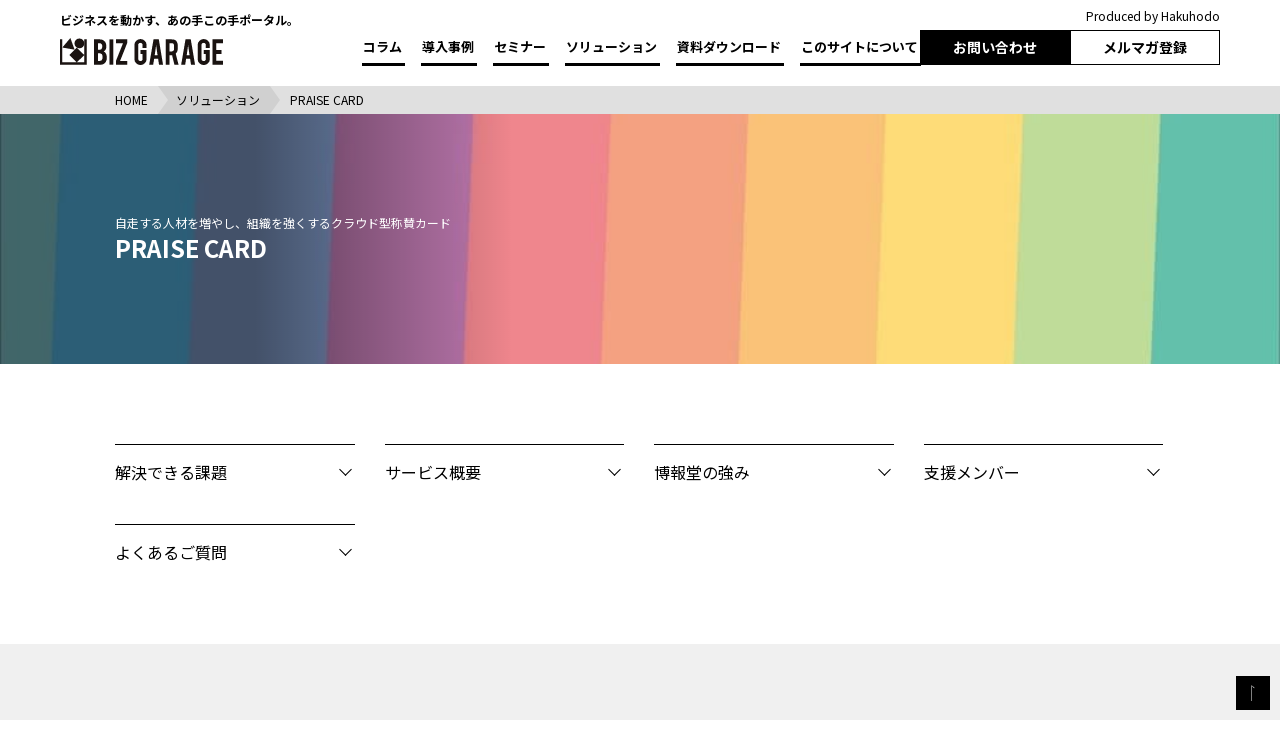

--- FILE ---
content_type: text/html; charset=UTF-8
request_url: https://www.bizgarage.jp/solution/praise-card
body_size: 13619
content:
<!doctype html><html lang="ja-jp"><head prefix="og: http://ogp.me/ns# fb: http://ogp.me/ns/fb# website: http://ogp.me/ns/website#">
  
    <meta charset="utf-8">
    <meta name="format-detection" content="telephone=no">
    
      
      
      
      
    
      
      
      
      
    
      
      
      
      
    
      
      
      
      
    
      
      
      
      
        
         <title>PRAISE CARD | 博報堂BIZ GARAGE(ビズ ガレージ)</title>
        
      
    
    <meta name="description" content="自走する人材を増やし、組織を強くするクラウド型称賛カード「PRAISE CARD」のサービス紹介ページです。PRAISE CARDを通して解決できる課題などについて確認いただけます。ビジネスを動かす、あの手この手ポータル。BIZ GARAGE(ビズ ガレージ)">
    <link rel="shortcut icon" href="https://www.bizgarage.jp/hubfs/favicon.ico">
<link rel="apple-touch-icon" href="https://www.bizgarage.jp/hubfs/favicon.ico">
<meta name="msapplication-square70x70logo" content="https://f.hubspotusercontent10.net/hubfs/21156163/assets/images/favicon/mstile-70x70.png">
<meta name="msapplication-square144x144logo" content="https://f.hubspotusercontent10.net/hubfs/21156163/assets/images/favicon/mstile-144x144.png">
<meta name="msapplication-square150x150logo" content="https://f.hubspotusercontent10.net/hubfs/21156163/assets/images/favicon/mstile-150x150.png">
<meta name="msapplication-wide310x150logo" content="https://f.hubspotusercontent10.net/hubfs/21156163/assets/images/favicon/mstile-310x150.png">
<meta name="msapplication-square310x310logo" content="https://f.hubspotusercontent10.net/hubfs/21156163/assets/images/favicon/mstile-310x310.png">
<link href="https://www.bizgarage.jp/hubfs/assets/images/favicon/apple-touch-icon.png" rel="apple-touch-icon">
<link href="https://www.bizgarage.jp/hubfs/assets/images/favicon/android-chrome-192x192.png" rel="icon" type="image/png" sizes="192x192">
    
  <meta property="og:type" content="website">


    
    
    
    <!-- standard_header_includes start -->
    <meta name="viewport" content="width=device-width, initial-scale=1">

    
    <meta property="og:description" content="自走する人材を増やし、組織を強くするクラウド型称賛カード「PRAISE CARD」のサービス紹介ページです。PRAISE CARDを通して解決できる課題などについて確認いただけます。ビジネスを動かす、あの手この手ポータル。BIZ GARAGE(ビズ ガレージ)">
    <meta property="og:title" content="PRAISE CARD | 博報堂BIZ GARAGE(ビズ ガレージ)">
    <meta name="twitter:description" content="自走する人材を増やし、組織を強くするクラウド型称賛カード「PRAISE CARD」のサービス紹介ページです。PRAISE CARDを通して解決できる課題などについて確認いただけます。ビジネスを動かす、あの手この手ポータル。BIZ GARAGE(ビズ ガレージ)">
    <meta name="twitter:title" content="PRAISE CARD | 博報堂BIZ GARAGE(ビズ ガレージ)">

    

    
    <style>
a.cta_button{-moz-box-sizing:content-box !important;-webkit-box-sizing:content-box !important;box-sizing:content-box !important;vertical-align:middle}.hs-breadcrumb-menu{list-style-type:none;margin:0px 0px 0px 0px;padding:0px 0px 0px 0px}.hs-breadcrumb-menu-item{float:left;padding:10px 0px 10px 10px}.hs-breadcrumb-menu-divider:before{content:'›';padding-left:10px}.hs-featured-image-link{border:0}.hs-featured-image{float:right;margin:0 0 20px 20px;max-width:50%}@media (max-width: 568px){.hs-featured-image{float:none;margin:0;width:100%;max-width:100%}}.hs-screen-reader-text{clip:rect(1px, 1px, 1px, 1px);height:1px;overflow:hidden;position:absolute !important;width:1px}
</style>

<link rel="stylesheet" href="https://www.bizgarage.jp/hubfs/hub_generated/template_assets/1/62744934964/1768286205148/template_main.css">

  <style type="text/css">
    .hero.bg--valid {
      background-image: url(https://www.bizgarage.jp/hubfs/PRAISECARD%20%281%29.jpg);
    }
    @media only screen and (max-width: 767px) {
      
      .hero.bg--valid {
        background-image: url(https://www.bizgarage.jp/hubfs/PRAISECARD%20%281%29.jpg);
      }
      
      .hero.bg--valid {
        background-position: 50% 50%;
      }
    }
	</style>

<link rel="stylesheet" href="https://www.bizgarage.jp/hubfs/hub_generated/module_assets/1/107113317467/1742941930508/module_066_faq.min.css">
<link rel="stylesheet" href="https://www.bizgarage.jp/hubfs/hub_generated/module_assets/1/106458055696/1742941929554/module_065_cta_solution.min.css">
<link rel="stylesheet" href="https://www.bizgarage.jp/hubfs/hub_generated/module_assets/1/107115986543/1742941931482/module_067_selected_pages.min.css">
<!-- Editor Styles -->
<style id="hs_editor_style" type="text/css">
#hs_cos_wrapper_module_1699944494991  { border-color: #EEEEEE !important; border-style: solid !important; border-width: 1px !important; display: block !important; padding-bottom: 10px !important; padding-left: 10px !important; padding-right: 10px !important; padding-top: 10px !important }
#hs_cos_wrapper_widget_1642753980694  { border-color: #EEEEEE !important; border-style: solid !important; border-width: 1px !important; display: block !important; padding-bottom: 10px !important; padding-left: 10px !important; padding-right: 10px !important; padding-top: 10px !important }
#hs_cos_wrapper_module_16811401715203  { border-color: #EEEEEE !important; border-style: solid !important; border-width: 1px !important; display: block !important; padding-bottom: 10px !important; padding-left: 10px !important; padding-right: 10px !important; padding-top: 10px !important }
#hs_cos_wrapper_module_17000155522103  { border-color: #EEEEEE !important; border-style: solid !important; border-width: 1px !important; display: block !important; padding-bottom: 10px !important; padding-left: 10px !important; padding-right: 10px !important; padding-top: 10px !important }
#hs_cos_wrapper_module_17000155831732  { border-color: #EEEEEE !important; border-style: solid !important; border-width: 1px !important; display: block !important; padding-bottom: 10px !important; padding-left: 10px !important; padding-right: 10px !important; padding-top: 10px !important }
#hs_cos_wrapper_widget_1688536451032  { border-color: #EEEEEE !important; border-style: solid !important; border-width: 1px !important; display: block !important; padding-bottom: 10px !important; padding-left: 10px !important; padding-right: 10px !important; padding-top: 10px !important }
#hs_cos_wrapper_module_1688536498294  { border-color: #EEEEEE !important; border-style: solid !important; border-width: 1px !important; display: block !important; padding-bottom: 10px !important; padding-left: 10px !important; padding-right: 10px !important; padding-top: 10px !important }
#hs_cos_wrapper_module_1699944494991  { border-color: #EEEEEE !important; border-style: solid !important; border-width: 1px !important; display: block !important; padding-bottom: 10px !important; padding-left: 10px !important; padding-right: 10px !important; padding-top: 10px !important }
#hs_cos_wrapper_widget_1642753980694  { border-color: #EEEEEE !important; border-style: solid !important; border-width: 1px !important; display: block !important; padding-bottom: 10px !important; padding-left: 10px !important; padding-right: 10px !important; padding-top: 10px !important }
#hs_cos_wrapper_module_17000155831732  { border-color: #EEEEEE !important; border-style: solid !important; border-width: 1px !important; display: block !important; padding-bottom: 10px !important; padding-left: 10px !important; padding-right: 10px !important; padding-top: 10px !important }
#hs_cos_wrapper_module_17000155522103  { border-color: #EEEEEE !important; border-style: solid !important; border-width: 1px !important; display: block !important; padding-bottom: 10px !important; padding-left: 10px !important; padding-right: 10px !important; padding-top: 10px !important }
#hs_cos_wrapper_module_16811401715203  { border-color: #EEEEEE !important; border-style: solid !important; border-width: 1px !important; display: block !important; padding-bottom: 10px !important; padding-left: 10px !important; padding-right: 10px !important; padding-top: 10px !important }
#hs_cos_wrapper_module_1688536498294  { border-color: #EEEEEE !important; border-style: solid !important; border-width: 1px !important; display: block !important; padding-bottom: 10px !important; padding-left: 10px !important; padding-right: 10px !important; padding-top: 10px !important }
#hs_cos_wrapper_widget_1688536451032  { border-color: #EEEEEE !important; border-style: solid !important; border-width: 1px !important; display: block !important; padding-bottom: 10px !important; padding-left: 10px !important; padding-right: 10px !important; padding-top: 10px !important }
.module_1699944494991-flexbox-positioning {
  display: -ms-flexbox !important;
  -ms-flex-direction: column !important;
  -ms-flex-align: center !important;
  -ms-flex-pack: start;
  display: flex !important;
  flex-direction: column !important;
  align-items: center !important;
  justify-content: flex-start;
}
.module_1699944494991-flexbox-positioning > div {
  max-width: 100%;
  flex-shrink: 0 !important;
}
.widget_1642753980694-flexbox-positioning {
  display: -ms-flexbox !important;
  -ms-flex-direction: column !important;
  -ms-flex-align: center !important;
  -ms-flex-pack: start;
  display: flex !important;
  flex-direction: column !important;
  align-items: center !important;
  justify-content: flex-start;
}
.widget_1642753980694-flexbox-positioning > div {
  max-width: 100%;
  flex-shrink: 0 !important;
}
.module_17000155831732-flexbox-positioning {
  display: -ms-flexbox !important;
  -ms-flex-direction: column !important;
  -ms-flex-align: center !important;
  -ms-flex-pack: start;
  display: flex !important;
  flex-direction: column !important;
  align-items: center !important;
  justify-content: flex-start;
}
.module_17000155831732-flexbox-positioning > div {
  max-width: 100%;
  flex-shrink: 0 !important;
}
.module_17000155522103-flexbox-positioning {
  display: -ms-flexbox !important;
  -ms-flex-direction: column !important;
  -ms-flex-align: center !important;
  -ms-flex-pack: start;
  display: flex !important;
  flex-direction: column !important;
  align-items: center !important;
  justify-content: flex-start;
}
.module_17000155522103-flexbox-positioning > div {
  max-width: 100%;
  flex-shrink: 0 !important;
}
.module_16811401715203-flexbox-positioning {
  display: -ms-flexbox !important;
  -ms-flex-direction: column !important;
  -ms-flex-align: center !important;
  -ms-flex-pack: start;
  display: flex !important;
  flex-direction: column !important;
  align-items: center !important;
  justify-content: flex-start;
}
.module_16811401715203-flexbox-positioning > div {
  max-width: 100%;
  flex-shrink: 0 !important;
}
.module_1688536498294-flexbox-positioning {
  display: -ms-flexbox !important;
  -ms-flex-direction: column !important;
  -ms-flex-align: center !important;
  -ms-flex-pack: start;
  display: flex !important;
  flex-direction: column !important;
  align-items: center !important;
  justify-content: flex-start;
}
.module_1688536498294-flexbox-positioning > div {
  max-width: 100%;
  flex-shrink: 0 !important;
}
.widget_1688536451032-flexbox-positioning {
  display: -ms-flexbox !important;
  -ms-flex-direction: column !important;
  -ms-flex-align: center !important;
  -ms-flex-pack: start;
  display: flex !important;
  flex-direction: column !important;
  align-items: center !important;
  justify-content: flex-start;
}
.widget_1688536451032-flexbox-positioning > div {
  max-width: 100%;
  flex-shrink: 0 !important;
}
</style>
    

    
<!--  Added by GoogleAnalytics integration -->
<script>
var _hsp = window._hsp = window._hsp || [];
_hsp.push(['addPrivacyConsentListener', function(consent) { if (consent.allowed || (consent.categories && consent.categories.analytics)) {
  (function(i,s,o,g,r,a,m){i['GoogleAnalyticsObject']=r;i[r]=i[r]||function(){
  (i[r].q=i[r].q||[]).push(arguments)},i[r].l=1*new Date();a=s.createElement(o),
  m=s.getElementsByTagName(o)[0];a.async=1;a.src=g;m.parentNode.insertBefore(a,m)
})(window,document,'script','//www.google-analytics.com/analytics.js','ga');
  ga('create','UA-219629216-1','auto');
  ga('send','pageview');
}}]);
</script>

<!-- /Added by GoogleAnalytics integration -->

    <link rel="canonical" href="https://www.bizgarage.jp/solution/praise-card">

<!-- Google Tag Manager -->
<script>(function(w,d,s,l,i){w[l]=w[l]||[];w[l].push({'gtm.start':
new Date().getTime(),event:'gtm.js'});var f=d.getElementsByTagName(s)[0],
j=d.createElement(s),dl=l!='dataLayer'?'&l='+l:'';j.async=true;j.src=
'https://www.googletagmanager.com/gtm.js?id='+i+dl;f.parentNode.insertBefore(j,f);
})(window,document,'script','dataLayer','GTM-TSCF6H6');</script>
<!-- End Google Tag Manager -->

<meta name="facebook-domain-verification" content="0o89a57pipvn1zow6zigpl85m3x7fs">
<meta property="og:image" content="https://www.bizgarage.jp/hubfs/PRAISE%20CARD_.jpg">
<meta property="og:image:width" content="500">
<meta property="og:image:height" content="281">
<meta property="og:image:alt" content="PRAISE CARD​">
<meta name="twitter:image" content="https://www.bizgarage.jp/hubfs/PRAISE%20CARD_.jpg">
<meta name="twitter:image:alt" content="PRAISE CARD​">

<meta property="og:url" content="https://www.bizgarage.jp/solution/praise-card">
<meta name="twitter:card" content="summary_large_image">
<meta http-equiv="content-language" content="ja-jp">






    <!-- standard_header_includes end -->
    
  <meta name="generator" content="HubSpot"></head>
  <body class="  hs-content-id-144001471323 hs-site-page page ">
  
  <div data-global-resource-path="hakuhodo/templates/partials/header.html"><header class="header" data-scrolheader>
  <div class="container container--full header__container">
    <div class="header__columns">
      <div class="header__columns__column">
        <div class="header__logo">
          <div class="header__logo__text">
            ビジネスを動かす、<br class="view--is-palmtop">あの手この手ポータル。
          </div>
          <div id="hs_cos_wrapper_site_logo" class="hs_cos_wrapper hs_cos_wrapper_widget hs_cos_wrapper_type_module widget-type-logo" style="" data-hs-cos-general-type="widget" data-hs-cos-type="module">
  






















  
  <span id="hs_cos_wrapper_site_logo_hs_logo_widget" class="hs_cos_wrapper hs_cos_wrapper_widget hs_cos_wrapper_type_logo" style="" data-hs-cos-general-type="widget" data-hs-cos-type="logo"><a href="https://www.bizgarage.jp/" id="hs-link-site_logo_hs_logo_widget" style="border-width:0px;border:0px;"><img src="https://www.bizgarage.jp/hubfs/logo.svg" class="hs-image-widget " height="45" style="height: auto;width:271px;border-width:0px;border:0px;" width="271" alt="BIZ GARAGE" title="BIZ GARAGE"></a></span>
</div>
        </div>
      </div>
      <nav class="header__conversion">
        <div id="hs_cos_wrapper_header-contact-navigation" class="hs_cos_wrapper hs_cos_wrapper_widget hs_cos_wrapper_type_module" style="" data-hs-cos-general-type="widget" data-hs-cos-type="module">











<ul class="header__main__content__above__conversion__list">






<li class="no-submenu header__main__content__above__conversion__list__item header__main__content__above__conversion__list__item--contact">
  <a class="header__main__content__above__conversion__list__item__anchor" href="https://www.bizgarage.jp/contact/">
    <span class="header__main__content__above__conversion__list__item__anchor__inner">お問い合わせ</span>
  </a>
</li>



<li class="no-submenu header__main__content__above__conversion__list__item header__main__content__above__conversion__list__item--contact">
  <a class="header__main__content__above__conversion__list__item__anchor" href="https://www.bizgarage.jp/mail/">
    <span class="header__main__content__above__conversion__list__item__anchor__inner">メルマガ登録</span>
  </a>
</li>



</ul></div>
      </nav>
      <div class="header__columns__column">
        <div id="js-hamburger-nav" class="header__main">
          <div class="header__main__logo">
            <div class="header__main__logo__inner">
              <div class="header__main__logo__text">
                ビジネスを動かす、<br class="view--is-palmtop">あの手この手ポータル。
              </div>
              <div id="hs_cos_wrapper_site_logo" class="hs_cos_wrapper hs_cos_wrapper_widget hs_cos_wrapper_type_module widget-type-logo" style="" data-hs-cos-general-type="widget" data-hs-cos-type="module">
  






















  
  <span id="hs_cos_wrapper_site_logo_hs_logo_widget" class="hs_cos_wrapper hs_cos_wrapper_widget hs_cos_wrapper_type_logo" style="" data-hs-cos-general-type="widget" data-hs-cos-type="logo"><a href="https://www.bizgarage.jp/" id="hs-link-site_logo_hs_logo_widget" style="border-width:0px;border:0px;"><img src="https://www.bizgarage.jp/hubfs/logo.svg" class="hs-image-widget " height="45" style="height: auto;width:271px;border-width:0px;border:0px;" width="271" alt="BIZ GARAGE" title="BIZ GARAGE"></a></span>
</div>
            </div>
          </div>
          <div class="header__main__content">
            <div class="header__main__content__above">
              <nav class="header__main__content__above__conversion">
                <div id="hs_cos_wrapper_header-contact-navigation" class="hs_cos_wrapper hs_cos_wrapper_widget hs_cos_wrapper_type_module" style="" data-hs-cos-general-type="widget" data-hs-cos-type="module">











<ul class="header__main__content__above__conversion__list">






<li class="no-submenu header__main__content__above__conversion__list__item header__main__content__above__conversion__list__item--contact">
  <a class="header__main__content__above__conversion__list__item__anchor" href="https://www.bizgarage.jp/contact/">
    <span class="header__main__content__above__conversion__list__item__anchor__inner">お問い合わせ</span>
  </a>
</li>



<li class="no-submenu header__main__content__above__conversion__list__item header__main__content__above__conversion__list__item--contact">
  <a class="header__main__content__above__conversion__list__item__anchor" href="https://www.bizgarage.jp/mail/">
    <span class="header__main__content__above__conversion__list__item__anchor__inner">メルマガ登録</span>
  </a>
</li>



</ul></div>
              </nav>
            </div>
            <div class="header__main__content__below">
              <div id="hs_cos_wrapper_header-main-navigation" class="hs_cos_wrapper hs_cos_wrapper_widget hs_cos_wrapper_type_module" style="" data-hs-cos-general-type="widget" data-hs-cos-type="module">









<nav aria-label="Main menu" class="header__main__content__below__nav">
  <ul class="header__main__content__below__nav__list">
    












<li class="header__main__content__below__nav__list__item">
  <a class="header__main__content__below__nav__list__item__anchor" href="https://www.bizgarage.jp/column" 　>
    <span class="header__main__content__below__nav__list__item__anchor__inner">コラム</span>
  </a>
</li>










<li class="header__main__content__below__nav__list__item">
  <a class="header__main__content__below__nav__list__item__anchor" href="https://www.bizgarage.jp/case/" 　>
    <span class="header__main__content__below__nav__list__item__anchor__inner">導入事例</span>
  </a>
</li>










<li class="header__main__content__below__nav__list__item">
  <a class="header__main__content__below__nav__list__item__anchor" href="https://www.bizgarage.jp/webinar" 　>
    <span class="header__main__content__below__nav__list__item__anchor__inner">セミナー</span>
  </a>
</li>










<li class="header__main__content__below__nav__list__item is-current">
  <a class="header__main__content__below__nav__list__item__anchor" href="https://www.bizgarage.jp/solution" 　>
    <span class="header__main__content__below__nav__list__item__anchor__inner">ソリューション</span>
  </a>
</li>










<li class="header__main__content__below__nav__list__item">
  <a class="header__main__content__below__nav__list__item__anchor" href="https://www.bizgarage.jp/download/" 　>
    <span class="header__main__content__below__nav__list__item__anchor__inner">資料ダウンロード</span>
  </a>
</li>










<li class="header__main__content__below__nav__list__item">
  <a class="header__main__content__below__nav__list__item__anchor" href="https://www.bizgarage.jp/about" 　>
    <span class="header__main__content__below__nav__list__item__anchor__inner">このサイトについて</span>
  </a>
</li>












  </ul>
</nav></div>
            </div>
          </div>
          <div class="header__main__text--produce">Produced by Hakuhodo</div>
        </div>
      </div>
    </div>
  </div>
  <button id="js-hamburger-button" class="header__hamburger">
    <span class="header__hamburger__inner">
      <span class="header__hamburger__inner__line"></span>
      <span class="header__hamburger__inner__line"></span>
      <span class="header__hamburger__inner__line"></span>
    </span>
  </button>
</header></div>
  

  
  <div data-global-resource-path="hakuhodo/templates/partials/elevator.html"><div class="elevator">
  <div class="elevator__nav">
    <div class="container">
      <nav class="elevator__nav__breadcrumb" aria-label="breadcrumb">
        <span id="hs_cos_wrapper_breadcrumb" class="hs_cos_wrapper hs_cos_wrapper_widget hs_cos_wrapper_type_menu" style="" data-hs-cos-general-type="widget" data-hs-cos-type="menu"><div class="hs-breadcrumb-menu-wrapper" id="hs_menu_wrapper_breadcrumb" role="navigation" data-sitemap-name="Default" data-menu-id="65129891982">
 <ul class="hs-breadcrumb-menu">
  <li class="hs-breadcrumb-menu-item first-crumb"><a href="https://www.bizgarage.jp" class="hs-breadcrumb-label">HOME</a><span class="hs-breadcrumb-menu-divider"></span></li>
  <li class="hs-breadcrumb-menu-item"><a href="https://www.bizgarage.jp/solution" class="hs-breadcrumb-label">ソリューション</a><span class="hs-breadcrumb-menu-divider"></span></li>
  <li class="hs-breadcrumb-menu-item last-crumb"><span class="hs-breadcrumb-label">PRAISE CARD</span></li>
 </ul>
</div></span>
      </nav>
    </div>
  </div>
  <div class="elevator__nav__page-top">
    <a href="#" class="elevator__nav__page-top__anchor">
      <span class="elevator__nav__page-top__anchor__inner">
        <svg xmlns="http://www.w3.org/2000/svg" width="31.206" height="5.854" viewbox="0 0 31.206 5.854" class="elevator__nav__page-top__anchor__inner__icon">
          <path class="elevator__nav__page-top__anchor__inner__icon__path" d="M2275.85,401.611h-31.206v-1h28.792l-4.146-4.146.707-.707Z" transform="translate(-2244.644 -395.757)" />
        </svg>
      </span>
    </a>
  </div>
</div></div>
  

  
<main class="content">
  <div id="hs_cos_wrapper_hero" class="hs_cos_wrapper hs_cos_wrapper_widget hs_cos_wrapper_type_module" style="" data-hs-cos-general-type="widget" data-hs-cos-type="module"><header class="hero bg--valid">
  <div class="container">
    <div class="hero__heading__wrapper hero-icon--none　">
      
      <h1 class="hero__heading" data-decoration-text="自走する人材を増やし、組織を強くするクラウド型称賛カード">
        PRAISE CARD
      </h1>
      
      
    </div>
  </div>
</header>
</div>
  <div class="container-fluid dnd-section-color">
<div class="row-fluid-wrapper">
<div class="row-fluid">
<div class="span12 widget-span widget-type-cell " style="" data-widget-type="cell" data-x="0" data-w="12">

<div class="row-fluid-wrapper row-depth-1 row-number-1 dnd-section">
<div class="row-fluid ">
<div class="span12 widget-span widget-type-cell dnd-column" style="" data-widget-type="cell" data-x="0" data-w="12">

<div class="row-fluid-wrapper row-depth-1 row-number-2 dnd-row">
<div class="row-fluid ">
<div class="span12 widget-span widget-type-custom_widget dnd-module" style="" data-widget-type="custom_widget" data-x="0" data-w="12">
<div id="hs_cos_wrapper_widget_1679234896208" class="hs_cos_wrapper hs_cos_wrapper_widget hs_cos_wrapper_type_module" style="" data-hs-cos-general-type="widget" data-hs-cos-type="module"><div class="section-anchor">
<div class="container">
	
	<ul class="sub-navigation sub-navigation--index linkin-page">
		
		
		<li class="linkin-page__item">
			
			<a href="#issue">
				<span class="linkin-page__item__text">
					<span class="linkin-page__item__text__inner">解決できる課題</span>
				</span>
			</a>
			
		</li>
		
		
		<li class="linkin-page__item">
			
			<a href="#service">
				<span class="linkin-page__item__text">
					<span class="linkin-page__item__text__inner">サービス概要</span>
				</span>
			</a>
			
		</li>
		
		
		<li class="linkin-page__item">
			
			<a href="#strength">
				<span class="linkin-page__item__text">
					<span class="linkin-page__item__text__inner">博報堂の強み</span>
				</span>
			</a>
			
		</li>
		
		
		<li class="linkin-page__item">
			
			<a href="#member">
				<span class="linkin-page__item__text">
					<span class="linkin-page__item__text__inner">支援メンバー</span>
				</span>
			</a>
			
		</li>
		
		
		<li class="linkin-page__item">
			
			<a href="#faq">
				<span class="linkin-page__item__text">
					<span class="linkin-page__item__text__inner">よくあるご質問</span>
				</span>
			</a>
			
		</li>
		
	</ul>
	
</div>
</div></div>

</div><!--end widget-span -->
</div><!--end row-->
</div><!--end row-wrapper -->

</div><!--end widget-span -->
</div><!--end row-->
</div><!--end row-wrapper -->

</div><!--end widget-span -->
</div>
</div>
</div>
  <div class="container-fluid dnd-section-color dnd-section-color--bg">
<div class="row-fluid-wrapper">
<div class="row-fluid">
<div class="span12 widget-span widget-type-cell " style="" data-widget-type="cell" data-x="0" data-w="12">

<div class="row-fluid-wrapper row-depth-1 row-number-1 dnd-section">
<div class="row-fluid ">
<div class="span12 widget-span widget-type-cell dnd-column" style="" data-widget-type="cell" data-x="0" data-w="12">

<div class="row-fluid-wrapper row-depth-1 row-number-2 dnd-row">
<div class="row-fluid ">
<div class="span12 widget-span widget-type-custom_widget dnd-module" style="" data-widget-type="custom_widget" data-x="0" data-w="12">
<div id="hs_cos_wrapper_widget_1642751791190" class="hs_cos_wrapper hs_cos_wrapper_widget hs_cos_wrapper_type_module" style="" data-hs-cos-general-type="widget" data-hs-cos-type="module">
<div class="section-heading2 " id="issue">
	<div class="container">
	
    <div class="heading-2-wrapper ico--none">
      
	<h2 class="heading-2 text-left" data-decoration-text="">
		<span class="heading-2__inner">こんな課題を抱えるお客様へ</span>
	</h2>

    </div>
	
	</div>
</div></div>

</div><!--end widget-span -->
</div><!--end row-->
</div><!--end row-wrapper -->

<div class="row-fluid-wrapper row-depth-1 row-number-3 dnd-row">
<div class="row-fluid ">
<div class="span12 widget-span widget-type-custom_widget dnd-module" style="" data-widget-type="custom_widget" data-x="0" data-w="12">
<div id="hs_cos_wrapper_widget_1642751827476" class="hs_cos_wrapper hs_cos_wrapper_widget hs_cos_wrapper_type_module" style="" data-hs-cos-general-type="widget" data-hs-cos-type="module"><div class="section-paragraph">
  <div class="container">
    <p class="paragraph text-left" style="max-width: 100%;">PRAISE CARDはパソコンやスマートフォンを活用し、オンライン上でデジタル称賛カードを贈り合えるサービスです。​<br>組織内のコミュニケーションの活性化をはじめ、共通の価値観の浸透や社員教育など、幅広いシーンでご活用いただけます。​</p>
  </div>
</div></div>

</div><!--end widget-span -->
</div><!--end row-->
</div><!--end row-wrapper -->

<div class="row-fluid-wrapper row-depth-1 row-number-4 dnd-row">
<div class="row-fluid ">
<div class="span12 widget-span widget-type-custom_widget dnd-module" style="" data-widget-type="custom_widget" data-x="0" data-w="12">
<div id="hs_cos_wrapper_widget_1642752052228" class="hs_cos_wrapper hs_cos_wrapper_widget hs_cos_wrapper_type_module" style="" data-hs-cos-general-type="widget" data-hs-cos-type="module"><div class="section-point">
	<div class="container">
		<ol class="point-list">
			
			<li class="point-list__item" data-english="課題">
				<span class="point-list__item__decolation">課題</span>
				<div class="natural">
					<div style="margin-bottom: 0px;"><center>
<h3><span data-usefontface="false" data-contrast="none" xml:lang="JA-JP" lang="JA-JP"><span>組織間のコミュニ</span></span><span data-usefontface="false" data-contrast="none" xml:lang="JA-JP" lang="JA-JP"><span>ケーションを活性</span></span><span data-usefontface="false" data-contrast="none" xml:lang="JA-JP" lang="JA-JP"><span>化させたい</span></span><span>​</span></h3>
</center></div>
				</div>
			</li>
			
			<li class="point-list__item" data-english="課題">
				<span class="point-list__item__decolation">課題</span>
				<div class="natural">
					<center>
<h3><span data-usefontface="false" data-contrast="none" xml:lang="JA-JP" lang="JA-JP"><span>パーパス/バ</span></span><span data-usefontface="false" data-contrast="none" xml:lang="JA-JP" lang="JA-JP"><span>リューを全社員に</span></span><span data-usefontface="false" data-contrast="none" xml:lang="JA-JP" lang="JA-JP"><span>浸透・定着させた</span></span><span data-usefontface="false" data-contrast="none" xml:lang="JA-JP" lang="JA-JP"><span>い</span></span><span>​</span></h3>
</center>
				</div>
			</li>
			
			<li class="point-list__item" data-english="課題">
				<span class="point-list__item__decolation">課題</span>
				<div class="natural">
					<center>
<h3><span data-usefontface="false" data-contrast="none" xml:lang="JA-JP" lang="JA-JP"><span>自発的に行動する</span></span><span data-usefontface="false" data-contrast="none" xml:lang="JA-JP" lang="JA-JP"><span>社員を<br>増やしてい</span></span><span data-usefontface="false" data-contrast="none" xml:lang="JA-JP" lang="JA-JP"><span>きたい</span></span><span>​</span></h3>
</center>
				</div>
			</li>
			
		</ol>
	</div>
</div></div>

</div><!--end widget-span -->
</div><!--end row-->
</div><!--end row-wrapper -->

</div><!--end widget-span -->
</div><!--end row-->
</div><!--end row-wrapper -->

</div><!--end widget-span -->
</div>
</div>
</div>
  <div class="container-fluid dnd-section-color">
<div class="row-fluid-wrapper">
<div class="row-fluid">
<div class="span12 widget-span widget-type-cell " style="" data-widget-type="cell" data-x="0" data-w="12">

<div class="row-fluid-wrapper row-depth-1 row-number-1 dnd-section">
<div class="row-fluid ">
<div class="span12 widget-span widget-type-cell dnd-column" style="" data-widget-type="cell" data-x="0" data-w="12">

<div class="row-fluid-wrapper row-depth-1 row-number-2 dnd-row">
<div class="row-fluid ">
<div class="span12 widget-span widget-type-custom_widget dnd-module" style="" data-widget-type="custom_widget" data-x="0" data-w="12">
<div id="hs_cos_wrapper_widget_1642752326739" class="hs_cos_wrapper hs_cos_wrapper_widget hs_cos_wrapper_type_module" style="" data-hs-cos-general-type="widget" data-hs-cos-type="module">
<div class="section-heading2 " id="service">
	<div class="container">
	
    <div class="heading-2-wrapper ico--none">
      
	<h2 class="heading-2 text-left" data-decoration-text="">
		<span class="heading-2__inner">成功循環モデルの実現に向けて、検討を重ねて開発された「PRAISE CARD」</span>
	</h2>

    </div>
	
	</div>
</div></div>

</div><!--end widget-span -->
</div><!--end row-->
</div><!--end row-wrapper -->

<div class="row-fluid-wrapper row-depth-1 row-number-3 dnd-row">
<div class="row-fluid ">
<div class="span12 widget-span widget-type-custom_widget dnd-module" style="" data-widget-type="custom_widget" data-x="0" data-w="12">
<div id="hs_cos_wrapper_widget_1642752404411" class="hs_cos_wrapper hs_cos_wrapper_widget hs_cos_wrapper_type_module" style="" data-hs-cos-general-type="widget" data-hs-cos-type="module"><div class="section-point_h2_h3_bg">
	<div class="point">
		<div class="container">
  		<div class="point-columns point-columns--three">
  			
  			<div class="point-columns__column">
  				<div class="point-columns__column__inner">
  					
            <h3 class="heading-3 heading-3--point">
              <span class="heading-3--point__decolation">POINT</span>
              <span class="heading-3--point__main">自発的な称賛を生み出す<div>UX設計​
            </div></span></h3>
            
  					<p class="paragraph">称賛は「他者貢献」であり、本質的な欲求として貢献できたと感じた時に強い幸せを感じ、次の称賛へと繋がっていきます。 そうした称賛サイクルを継続していくために「自発的な称賛」が生まれやすいUX設計を行っています。​</p>
  				</div>
  			</div>
  			
  			<div class="point-columns__column">
  				<div class="point-columns__column__inner">
  					
            <h3 class="heading-3 heading-3--point">
              <span class="heading-3--point__decolation">POINT</span>
              <span class="heading-3--point__main">実証実験を元に設計された<div>独自のアルゴリズム​
            </div></span></h3>
            
  					<p class="paragraph">サービスリリース前の1年間をかけて数社の協力企業にてテスト導入を行いました。そこで得られた結果を元に、専門家による分析と助言を重ねて独自の分析アルゴリズムを開発しています。​</p>
  				</div>
  			</div>
  			
  			<div class="point-columns__column">
  				<div class="point-columns__column__inner">
  					
            <h3 class="heading-3 heading-3--point">
              <span class="heading-3--point__decolation">POINT</span>
              <span class="heading-3--point__main">各専門家による<div>万全の開発体制​
            </div></span></h3>
            
  					<p class="paragraph">システム設計からUXデザイン、コンサルティングに至るまで、専門的な知見を持った組織が集まり、企業の壁を越えた開発チームに よって作られています。また、ご利用いただく企業と連携し、よりよいサービス開発に向けて取り組んでいます。​</p>
  				</div>
  			</div>
  			
  		</div>
		</div>
	</div>
</div></div>

</div><!--end widget-span -->
</div><!--end row-->
</div><!--end row-wrapper -->

</div><!--end widget-span -->
</div><!--end row-->
</div><!--end row-wrapper -->

<div class="row-fluid-wrapper row-depth-1 row-number-4 dnd-section">
<div class="row-fluid ">
<div class="span12 widget-span widget-type-cell dnd-column" style="" data-widget-type="cell" data-x="0" data-w="12">

<div class="row-fluid-wrapper row-depth-1 row-number-5 dnd-row">
<div class="row-fluid ">
<div class="span12 widget-span widget-type-custom_widget dnd-module" style="" data-widget-type="custom_widget" data-x="0" data-w="12">
<div id="hs_cos_wrapper_widget_1642753692042" class="hs_cos_wrapper hs_cos_wrapper_widget hs_cos_wrapper_type_module" style="" data-hs-cos-general-type="widget" data-hs-cos-type="module">
<div class="section-heading3 " id="">
	<div class="container">
	
		<h3 class="heading-3 text-left">サービス概要</h3>
	
	</div>
</div></div>

</div><!--end widget-span -->
</div><!--end row-->
</div><!--end row-wrapper -->

<div class="row-fluid-wrapper row-depth-1 row-number-6 dnd-row">
<div class="row-fluid ">
<div class="span12 widget-span widget-type-custom_widget dnd-module" style="" data-widget-type="custom_widget" data-x="0" data-w="12">
<div id="hs_cos_wrapper_widget_1642753709541" class="hs_cos_wrapper hs_cos_wrapper_widget hs_cos_wrapper_type_module" style="" data-hs-cos-general-type="widget" data-hs-cos-type="module"><div class="section-paragraph">
  <div class="container">
    <p class="paragraph text-left" style="max-width: 100%;">仲間への「感謝」や「称賛」などのポジティブな体験によって、仲間との強い絆を作り出し心理的安全性を高めます。​<br>組織内に称賛文化が定着していくことで、越境人材を育て強い組織づくりをサポートします。​</p>
  </div>
</div></div>

</div><!--end widget-span -->
</div><!--end row-->
</div><!--end row-wrapper -->

<div class="row-fluid-wrapper row-depth-1 row-number-7 dnd-row">
<div class="row-fluid ">
<div class="span12 widget-span widget-type-custom_widget module_1699944494991-flexbox-positioning dnd-module" style="" data-widget-type="custom_widget" data-x="0" data-w="12">
<div id="hs_cos_wrapper_module_1699944494991" class="hs_cos_wrapper hs_cos_wrapper_widget hs_cos_wrapper_type_module widget-type-linked_image" style="" data-hs-cos-general-type="widget" data-hs-cos-type="module">
    






  



<span id="hs_cos_wrapper_module_1699944494991_" class="hs_cos_wrapper hs_cos_wrapper_widget hs_cos_wrapper_type_linked_image" style="" data-hs-cos-general-type="widget" data-hs-cos-type="linked_image"><img src="https://www.bizgarage.jp/hs-fs/hubfs/PRAISECARD_01.jpg?width=1040&amp;name=PRAISECARD_01.jpg" class="hs-image-widget " style="width:1040px;border-width:0px;border:0px;" width="1040" alt="PRAISECARD_01" title="PRAISECARD_01" srcset="https://www.bizgarage.jp/hs-fs/hubfs/PRAISECARD_01.jpg?width=520&amp;name=PRAISECARD_01.jpg 520w, https://www.bizgarage.jp/hs-fs/hubfs/PRAISECARD_01.jpg?width=1040&amp;name=PRAISECARD_01.jpg 1040w, https://www.bizgarage.jp/hs-fs/hubfs/PRAISECARD_01.jpg?width=1560&amp;name=PRAISECARD_01.jpg 1560w, https://www.bizgarage.jp/hs-fs/hubfs/PRAISECARD_01.jpg?width=2080&amp;name=PRAISECARD_01.jpg 2080w, https://www.bizgarage.jp/hs-fs/hubfs/PRAISECARD_01.jpg?width=2600&amp;name=PRAISECARD_01.jpg 2600w, https://www.bizgarage.jp/hs-fs/hubfs/PRAISECARD_01.jpg?width=3120&amp;name=PRAISECARD_01.jpg 3120w" sizes="(max-width: 1040px) 100vw, 1040px"></span></div>

</div><!--end widget-span -->
</div><!--end row-->
</div><!--end row-wrapper -->

<div class="row-fluid-wrapper row-depth-1 row-number-8 dnd-row">
<div class="row-fluid ">
<div class="span12 widget-span widget-type-custom_widget widget_1642753980694-flexbox-positioning dnd-module" style="" data-widget-type="custom_widget" data-x="0" data-w="12">
<div id="hs_cos_wrapper_widget_1642753980694" class="hs_cos_wrapper hs_cos_wrapper_widget hs_cos_wrapper_type_module widget-type-linked_image" style="" data-hs-cos-general-type="widget" data-hs-cos-type="module">
    






  



<span id="hs_cos_wrapper_widget_1642753980694_" class="hs_cos_wrapper hs_cos_wrapper_widget hs_cos_wrapper_type_linked_image" style="" data-hs-cos-general-type="widget" data-hs-cos-type="linked_image"><img src="https://www.bizgarage.jp/hs-fs/hubfs/PRAISECARD_02.jpg?width=1040&amp;name=PRAISECARD_02.jpg" class="hs-image-widget " style="width:1040px;border-width:0px;border:0px;" width="1040" alt="PRAISECARD_02" title="PRAISECARD_02" srcset="https://www.bizgarage.jp/hs-fs/hubfs/PRAISECARD_02.jpg?width=520&amp;name=PRAISECARD_02.jpg 520w, https://www.bizgarage.jp/hs-fs/hubfs/PRAISECARD_02.jpg?width=1040&amp;name=PRAISECARD_02.jpg 1040w, https://www.bizgarage.jp/hs-fs/hubfs/PRAISECARD_02.jpg?width=1560&amp;name=PRAISECARD_02.jpg 1560w, https://www.bizgarage.jp/hs-fs/hubfs/PRAISECARD_02.jpg?width=2080&amp;name=PRAISECARD_02.jpg 2080w, https://www.bizgarage.jp/hs-fs/hubfs/PRAISECARD_02.jpg?width=2600&amp;name=PRAISECARD_02.jpg 2600w, https://www.bizgarage.jp/hs-fs/hubfs/PRAISECARD_02.jpg?width=3120&amp;name=PRAISECARD_02.jpg 3120w" sizes="(max-width: 1040px) 100vw, 1040px"></span></div>

</div><!--end widget-span -->
</div><!--end row-->
</div><!--end row-wrapper -->

<div class="row-fluid-wrapper row-depth-1 row-number-9 dnd-row">
<div class="row-fluid ">
<div class="span4 widget-span widget-type-cell dnd-column" style="" data-widget-type="cell" data-x="0" data-w="4">

<div class="row-fluid-wrapper row-depth-1 row-number-10 dnd-row">
<div class="row-fluid ">
<div class="span12 widget-span widget-type-custom_widget module_16811401715203-flexbox-positioning dnd-module" style="" data-widget-type="custom_widget" data-x="0" data-w="12">
<div id="hs_cos_wrapper_module_16811401715203" class="hs_cos_wrapper hs_cos_wrapper_widget hs_cos_wrapper_type_module widget-type-linked_image" style="" data-hs-cos-general-type="widget" data-hs-cos-type="module">
    






  



<span id="hs_cos_wrapper_module_16811401715203_" class="hs_cos_wrapper hs_cos_wrapper_widget hs_cos_wrapper_type_linked_image" style="" data-hs-cos-general-type="widget" data-hs-cos-type="linked_image"><img src="https://www.bizgarage.jp/hs-fs/hubfs/PRAISECARD_03.jpg?width=1040&amp;name=PRAISECARD_03.jpg" class="hs-image-widget " style="width:1040px;border-width:0px;border:0px;" width="1040" alt="PRAISECARD_03" title="PRAISECARD_03" srcset="https://www.bizgarage.jp/hs-fs/hubfs/PRAISECARD_03.jpg?width=520&amp;name=PRAISECARD_03.jpg 520w, https://www.bizgarage.jp/hs-fs/hubfs/PRAISECARD_03.jpg?width=1040&amp;name=PRAISECARD_03.jpg 1040w, https://www.bizgarage.jp/hs-fs/hubfs/PRAISECARD_03.jpg?width=1560&amp;name=PRAISECARD_03.jpg 1560w, https://www.bizgarage.jp/hs-fs/hubfs/PRAISECARD_03.jpg?width=2080&amp;name=PRAISECARD_03.jpg 2080w, https://www.bizgarage.jp/hs-fs/hubfs/PRAISECARD_03.jpg?width=2600&amp;name=PRAISECARD_03.jpg 2600w, https://www.bizgarage.jp/hs-fs/hubfs/PRAISECARD_03.jpg?width=3120&amp;name=PRAISECARD_03.jpg 3120w" sizes="(max-width: 1040px) 100vw, 1040px"></span></div>

</div><!--end widget-span -->
</div><!--end row-->
</div><!--end row-wrapper -->

</div><!--end widget-span -->
<div class="span4 widget-span widget-type-cell dnd-column" style="" data-widget-type="cell" data-x="4" data-w="4">

<div class="row-fluid-wrapper row-depth-1 row-number-11 dnd-row">
<div class="row-fluid ">
<div class="span12 widget-span widget-type-custom_widget module_17000155522103-flexbox-positioning dnd-module" style="" data-widget-type="custom_widget" data-x="0" data-w="12">
<div id="hs_cos_wrapper_module_17000155522103" class="hs_cos_wrapper hs_cos_wrapper_widget hs_cos_wrapper_type_module widget-type-linked_image" style="" data-hs-cos-general-type="widget" data-hs-cos-type="module">
    






  



<span id="hs_cos_wrapper_module_17000155522103_" class="hs_cos_wrapper hs_cos_wrapper_widget hs_cos_wrapper_type_linked_image" style="" data-hs-cos-general-type="widget" data-hs-cos-type="linked_image"><img src="https://www.bizgarage.jp/hs-fs/hubfs/praisecard6.jpg?width=1040&amp;name=praisecard6.jpg" class="hs-image-widget " style="width:1040px;border-width:0px;border:0px;" width="1040" alt="praisecard6" title="praisecard6" srcset="https://www.bizgarage.jp/hs-fs/hubfs/praisecard6.jpg?width=520&amp;name=praisecard6.jpg 520w, https://www.bizgarage.jp/hs-fs/hubfs/praisecard6.jpg?width=1040&amp;name=praisecard6.jpg 1040w, https://www.bizgarage.jp/hs-fs/hubfs/praisecard6.jpg?width=1560&amp;name=praisecard6.jpg 1560w, https://www.bizgarage.jp/hs-fs/hubfs/praisecard6.jpg?width=2080&amp;name=praisecard6.jpg 2080w, https://www.bizgarage.jp/hs-fs/hubfs/praisecard6.jpg?width=2600&amp;name=praisecard6.jpg 2600w, https://www.bizgarage.jp/hs-fs/hubfs/praisecard6.jpg?width=3120&amp;name=praisecard6.jpg 3120w" sizes="(max-width: 1040px) 100vw, 1040px"></span></div>

</div><!--end widget-span -->
</div><!--end row-->
</div><!--end row-wrapper -->

</div><!--end widget-span -->
<div class="span4 widget-span widget-type-cell dnd-column" style="" data-widget-type="cell" data-x="8" data-w="4">

<div class="row-fluid-wrapper row-depth-1 row-number-12 dnd-row">
<div class="row-fluid ">
<div class="span12 widget-span widget-type-custom_widget module_17000155831732-flexbox-positioning dnd-module" style="" data-widget-type="custom_widget" data-x="0" data-w="12">
<div id="hs_cos_wrapper_module_17000155831732" class="hs_cos_wrapper hs_cos_wrapper_widget hs_cos_wrapper_type_module widget-type-linked_image" style="" data-hs-cos-general-type="widget" data-hs-cos-type="module">
    






  



<span id="hs_cos_wrapper_module_17000155831732_" class="hs_cos_wrapper hs_cos_wrapper_widget hs_cos_wrapper_type_linked_image" style="" data-hs-cos-general-type="widget" data-hs-cos-type="linked_image"><img src="https://www.bizgarage.jp/hs-fs/hubfs/praisecard7.jpg?width=1040&amp;name=praisecard7.jpg" class="hs-image-widget " style="width:1040px;border-width:0px;border:0px;" width="1040" alt="praisecard7" title="praisecard7" srcset="https://www.bizgarage.jp/hs-fs/hubfs/praisecard7.jpg?width=520&amp;name=praisecard7.jpg 520w, https://www.bizgarage.jp/hs-fs/hubfs/praisecard7.jpg?width=1040&amp;name=praisecard7.jpg 1040w, https://www.bizgarage.jp/hs-fs/hubfs/praisecard7.jpg?width=1560&amp;name=praisecard7.jpg 1560w, https://www.bizgarage.jp/hs-fs/hubfs/praisecard7.jpg?width=2080&amp;name=praisecard7.jpg 2080w, https://www.bizgarage.jp/hs-fs/hubfs/praisecard7.jpg?width=2600&amp;name=praisecard7.jpg 2600w, https://www.bizgarage.jp/hs-fs/hubfs/praisecard7.jpg?width=3120&amp;name=praisecard7.jpg 3120w" sizes="(max-width: 1040px) 100vw, 1040px"></span></div>

</div><!--end widget-span -->
</div><!--end row-->
</div><!--end row-wrapper -->

</div><!--end widget-span -->
</div><!--end row-->
</div><!--end row-wrapper -->

</div><!--end widget-span -->
</div><!--end row-->
</div><!--end row-wrapper -->

<div class="row-fluid-wrapper row-depth-1 row-number-13 dnd-section">
<div class="row-fluid ">
<div class="span12 widget-span widget-type-cell dnd-column" style="" data-widget-type="cell" data-x="0" data-w="12">

<div class="row-fluid-wrapper row-depth-1 row-number-14 dnd-row">
<div class="row-fluid ">
<div class="span12 widget-span widget-type-custom_widget dnd-module" style="" data-widget-type="custom_widget" data-x="0" data-w="12">
<div id="hs_cos_wrapper_widget_1678806524719" class="hs_cos_wrapper hs_cos_wrapper_widget hs_cos_wrapper_type_module" style="" data-hs-cos-general-type="widget" data-hs-cos-type="module">
<div class="section-heading2 " id="strength">
	<div class="container">
	
    <div class="heading-2-wrapper ico--none">
      
	<h2 class="heading-2 text-left" data-decoration-text="">
		<span class="heading-2__inner">博報堂の強み</span>
	</h2>

    </div>
	
	</div>
</div></div>

</div><!--end widget-span -->
</div><!--end row-->
</div><!--end row-wrapper -->

</div><!--end widget-span -->
</div><!--end row-->
</div><!--end row-wrapper -->

<div class="row-fluid-wrapper row-depth-1 row-number-15 dnd-section">
<div class="row-fluid ">
<div class="span12 widget-span widget-type-cell dnd-column" style="" data-widget-type="cell" data-x="0" data-w="12">

<div class="row-fluid-wrapper row-depth-1 row-number-16 dnd-row">
<div class="row-fluid ">
<div class="span12 widget-span widget-type-custom_widget dnd-module" style="" data-widget-type="custom_widget" data-x="0" data-w="12">
<div id="hs_cos_wrapper_module_16788066583923" class="hs_cos_wrapper hs_cos_wrapper_widget hs_cos_wrapper_type_module" style="" data-hs-cos-general-type="widget" data-hs-cos-type="module">
<div class="section-heading3 " id="">
	<div class="container">
	
		<h3 class="heading-3 text-left">コーポレートブランディングの豊富な経験を活用​</h3>
	
	</div>
</div></div>

</div><!--end widget-span -->
</div><!--end row-->
</div><!--end row-wrapper -->

</div><!--end widget-span -->
</div><!--end row-->
</div><!--end row-wrapper -->

<div class="row-fluid-wrapper row-depth-1 row-number-17 dnd-section">
<div class="row-fluid ">
<div class="span12 widget-span widget-type-cell dnd-column" style="" data-widget-type="cell" data-x="0" data-w="12">

<div class="row-fluid-wrapper row-depth-1 row-number-18 dnd-row">
<div class="row-fluid ">
<div class="span12 widget-span widget-type-custom_widget dnd-module" style="" data-widget-type="custom_widget" data-x="0" data-w="12">
<div id="hs_cos_wrapper_module_16788066715553" class="hs_cos_wrapper hs_cos_wrapper_widget hs_cos_wrapper_type_module" style="" data-hs-cos-general-type="widget" data-hs-cos-type="module"><div class="section-paragraph">
  <div class="container">
    <p class="paragraph text-left" style="max-width: 100%;">博報堂グループのブランディング専門会社として蓄積した、20年以上の実績と知見を活かして開発を進めます。​<br>コーポレートブランディングの視点からの、組織変革ノウハウも提供します。​</p>
  </div>
</div></div>

</div><!--end widget-span -->
</div><!--end row-->
</div><!--end row-wrapper -->

</div><!--end widget-span -->
</div><!--end row-->
</div><!--end row-wrapper -->

<div class="row-fluid-wrapper row-depth-1 row-number-19 dnd-section">
<div class="row-fluid ">
<div class="span12 widget-span widget-type-cell dnd-column" style="" data-widget-type="cell" data-x="0" data-w="12">

<div class="row-fluid-wrapper row-depth-1 row-number-20 dnd-row">
<div class="row-fluid ">
<div class="span12 widget-span widget-type-custom_widget dnd-module" style="" data-widget-type="custom_widget" data-x="0" data-w="12">
<div id="hs_cos_wrapper_module_16913931823793" class="hs_cos_wrapper hs_cos_wrapper_widget hs_cos_wrapper_type_module" style="" data-hs-cos-general-type="widget" data-hs-cos-type="module">
<div class="section-heading3 " id="">
	<div class="container">
	
		<h3 class="heading-3 text-left">ブロックチェーン技術を活用した、新しいビジネスやサービスの開発​</h3>
	
	</div>
</div></div>

</div><!--end widget-span -->
</div><!--end row-->
</div><!--end row-wrapper -->

</div><!--end widget-span -->
</div><!--end row-->
</div><!--end row-wrapper -->

<div class="row-fluid-wrapper row-depth-1 row-number-21 dnd-section">
<div class="row-fluid ">
<div class="span12 widget-span widget-type-cell dnd-column" style="" data-widget-type="cell" data-x="0" data-w="12">

<div class="row-fluid-wrapper row-depth-1 row-number-22 dnd-row">
<div class="row-fluid ">
<div class="span12 widget-span widget-type-custom_widget dnd-module" style="" data-widget-type="custom_widget" data-x="0" data-w="12">
<div id="hs_cos_wrapper_module_16913931895263" class="hs_cos_wrapper hs_cos_wrapper_widget hs_cos_wrapper_type_module" style="" data-hs-cos-general-type="widget" data-hs-cos-type="module"><div class="section-paragraph">
  <div class="container">
    <p class="paragraph text-left" style="max-width: 100%;">ブロックチェーンに記録される、各社員のデジタルカードの送受信量や保有量といったデータを元に、ネットワーク分析の手法を用いて、各コミュニティの活性度を分析することが可能。組織の課題を発見し、職場環境の改善に活かしていくことができます。​</p>
  </div>
</div></div>

</div><!--end widget-span -->
</div><!--end row-->
</div><!--end row-wrapper -->

</div><!--end widget-span -->
</div><!--end row-->
</div><!--end row-wrapper -->

<div class="row-fluid-wrapper row-depth-1 row-number-23 dnd-section">
<div class="row-fluid ">
<div class="span12 widget-span widget-type-cell dnd-column" style="" data-widget-type="cell" data-x="0" data-w="12">

<div class="row-fluid-wrapper row-depth-1 row-number-24 dnd-row">
<div class="row-fluid ">
<div class="span12 widget-span widget-type-custom_widget dnd-module" style="" data-widget-type="custom_widget" data-x="0" data-w="12">
<div id="hs_cos_wrapper_module_16913931970803" class="hs_cos_wrapper hs_cos_wrapper_widget hs_cos_wrapper_type_module" style="" data-hs-cos-general-type="widget" data-hs-cos-type="module">
<div class="section-heading3 " id="">
	<div class="container">
	
		<h3 class="heading-3 text-left">働く人も生活者として捉えた「生活者発想」でのUI/UX開発​</h3>
	
	</div>
</div></div>

</div><!--end widget-span -->
</div><!--end row-->
</div><!--end row-wrapper -->

</div><!--end widget-span -->
</div><!--end row-->
</div><!--end row-wrapper -->

<div class="row-fluid-wrapper row-depth-1 row-number-25 dnd-section">
<div class="row-fluid ">
<div class="span12 widget-span widget-type-cell dnd-column" style="" data-widget-type="cell" data-x="0" data-w="12">

<div class="row-fluid-wrapper row-depth-1 row-number-26 dnd-row">
<div class="row-fluid ">
<div class="span12 widget-span widget-type-custom_widget dnd-module" style="" data-widget-type="custom_widget" data-x="0" data-w="12">
<div id="hs_cos_wrapper_module_16913932017883" class="hs_cos_wrapper hs_cos_wrapper_widget hs_cos_wrapper_type_module" style="" data-hs-cos-general-type="widget" data-hs-cos-type="module"><div class="section-paragraph">
  <div class="container">
    <p class="paragraph text-left" style="max-width: 100%;">サービスのリリースまで複数社でのテスト導入を行い、生活者の声を元にUI/UXを開発。​<br>社会心理学の専門家による分析と助言を重ね、サービスを実現しました​。</p>
  </div>
</div></div>

</div><!--end widget-span -->
</div><!--end row-->
</div><!--end row-wrapper -->

</div><!--end widget-span -->
</div><!--end row-->
</div><!--end row-wrapper -->

<div class="row-fluid-wrapper row-depth-1 row-number-27 dnd-section">
<div class="row-fluid ">
<div class="span12 widget-span widget-type-cell dnd-column" style="" data-widget-type="cell" data-x="0" data-w="12">

<div class="row-fluid-wrapper row-depth-1 row-number-28 dnd-row">
<div class="row-fluid ">
<div class="span12 widget-span widget-type-custom_widget dnd-module" style="" data-widget-type="custom_widget" data-x="0" data-w="12">
<div id="hs_cos_wrapper_widget_1688536357854" class="hs_cos_wrapper hs_cos_wrapper_widget hs_cos_wrapper_type_module" style="" data-hs-cos-general-type="widget" data-hs-cos-type="module">
<div class="section-heading2 " id="">
	<div class="container">
	
    <div class="heading-2-wrapper ico--none">
      
	<h2 class="heading-2 text-left" data-decoration-text="">
		<span class="heading-2__inner">プロジェクトの進め方</span>
	</h2>

    </div>
	
	</div>
</div></div>

</div><!--end widget-span -->
</div><!--end row-->
</div><!--end row-wrapper -->

<div class="row-fluid-wrapper row-depth-1 row-number-29 dnd-row">
<div class="row-fluid ">
<div class="span12 widget-span widget-type-custom_widget dnd-module" style="" data-widget-type="custom_widget" data-x="0" data-w="12">
<div id="hs_cos_wrapper_widget_1688536399083" class="hs_cos_wrapper hs_cos_wrapper_widget hs_cos_wrapper_type_module" style="" data-hs-cos-general-type="widget" data-hs-cos-type="module"><div class="section-paragraph">
  <div class="container">
    <p class="paragraph text-left" style="max-width: 100%;"></p>
  </div>
</div></div>

</div><!--end widget-span -->
</div><!--end row-->
</div><!--end row-wrapper -->

<div class="row-fluid-wrapper row-depth-1 row-number-30 dnd-row">
<div class="row-fluid ">
<div class="span6 widget-span widget-type-custom_widget widget_1688536451032-flexbox-positioning dnd-module" style="" data-widget-type="custom_widget" data-x="0" data-w="6">
<div id="hs_cos_wrapper_widget_1688536451032" class="hs_cos_wrapper hs_cos_wrapper_widget hs_cos_wrapper_type_module widget-type-linked_image" style="" data-hs-cos-general-type="widget" data-hs-cos-type="module">
    






  



<span id="hs_cos_wrapper_widget_1688536451032_" class="hs_cos_wrapper hs_cos_wrapper_widget hs_cos_wrapper_type_linked_image" style="" data-hs-cos-general-type="widget" data-hs-cos-type="linked_image"><img src="https://www.bizgarage.jp/hs-fs/hubfs/PRAISECARD_04.jpg?width=1040&amp;name=PRAISECARD_04.jpg" class="hs-image-widget " style="width:1040px;border-width:0px;border:0px;" width="1040" alt="PRAISECARD_04" title="PRAISECARD_04" srcset="https://www.bizgarage.jp/hs-fs/hubfs/PRAISECARD_04.jpg?width=520&amp;name=PRAISECARD_04.jpg 520w, https://www.bizgarage.jp/hs-fs/hubfs/PRAISECARD_04.jpg?width=1040&amp;name=PRAISECARD_04.jpg 1040w, https://www.bizgarage.jp/hs-fs/hubfs/PRAISECARD_04.jpg?width=1560&amp;name=PRAISECARD_04.jpg 1560w, https://www.bizgarage.jp/hs-fs/hubfs/PRAISECARD_04.jpg?width=2080&amp;name=PRAISECARD_04.jpg 2080w, https://www.bizgarage.jp/hs-fs/hubfs/PRAISECARD_04.jpg?width=2600&amp;name=PRAISECARD_04.jpg 2600w, https://www.bizgarage.jp/hs-fs/hubfs/PRAISECARD_04.jpg?width=3120&amp;name=PRAISECARD_04.jpg 3120w" sizes="(max-width: 1040px) 100vw, 1040px"></span></div>

</div><!--end widget-span -->
<div class="span6 widget-span widget-type-custom_widget module_1688536498294-flexbox-positioning dnd-module" style="" data-widget-type="custom_widget" data-x="6" data-w="6">
<div id="hs_cos_wrapper_module_1688536498294" class="hs_cos_wrapper hs_cos_wrapper_widget hs_cos_wrapper_type_module widget-type-linked_image" style="" data-hs-cos-general-type="widget" data-hs-cos-type="module">
    






  



<span id="hs_cos_wrapper_module_1688536498294_" class="hs_cos_wrapper hs_cos_wrapper_widget hs_cos_wrapper_type_linked_image" style="" data-hs-cos-general-type="widget" data-hs-cos-type="linked_image"><img src="https://www.bizgarage.jp/hs-fs/hubfs/PRAISECARD_05.jpg?width=1040&amp;name=PRAISECARD_05.jpg" class="hs-image-widget " style="width:1040px;border-width:0px;border:0px;" width="1040" alt="PRAISECARD_05" title="PRAISECARD_05" srcset="https://www.bizgarage.jp/hs-fs/hubfs/PRAISECARD_05.jpg?width=520&amp;name=PRAISECARD_05.jpg 520w, https://www.bizgarage.jp/hs-fs/hubfs/PRAISECARD_05.jpg?width=1040&amp;name=PRAISECARD_05.jpg 1040w, https://www.bizgarage.jp/hs-fs/hubfs/PRAISECARD_05.jpg?width=1560&amp;name=PRAISECARD_05.jpg 1560w, https://www.bizgarage.jp/hs-fs/hubfs/PRAISECARD_05.jpg?width=2080&amp;name=PRAISECARD_05.jpg 2080w, https://www.bizgarage.jp/hs-fs/hubfs/PRAISECARD_05.jpg?width=2600&amp;name=PRAISECARD_05.jpg 2600w, https://www.bizgarage.jp/hs-fs/hubfs/PRAISECARD_05.jpg?width=3120&amp;name=PRAISECARD_05.jpg 3120w" sizes="(max-width: 1040px) 100vw, 1040px"></span></div>

</div><!--end widget-span -->
</div><!--end row-->
</div><!--end row-wrapper -->

</div><!--end widget-span -->
</div><!--end row-->
</div><!--end row-wrapper -->

<div class="row-fluid-wrapper row-depth-1 row-number-31 dnd-section">
<div class="row-fluid ">
<div class="span12 widget-span widget-type-cell dnd-column" style="" data-widget-type="cell" data-x="0" data-w="12">

<div class="row-fluid-wrapper row-depth-1 row-number-32 dnd-row">
<div class="row-fluid ">
<div class="span12 widget-span widget-type-custom_widget dnd-module" style="" data-widget-type="custom_widget" data-x="0" data-w="12">
<div id="hs_cos_wrapper_widget_1678812794278" class="hs_cos_wrapper hs_cos_wrapper_widget hs_cos_wrapper_type_module" style="" data-hs-cos-general-type="widget" data-hs-cos-type="module">
<div class="section-heading2 " id="member">
	<div class="container">
	
    <div class="heading-2-wrapper ico--none">
      
	<h2 class="heading-2 text-left" data-decoration-text="">
		<span class="heading-2__inner">支援メンバー</span>
	</h2>

    </div>
	
	</div>
</div></div>

</div><!--end widget-span -->
</div><!--end row-->
</div><!--end row-wrapper -->

</div><!--end widget-span -->
</div><!--end row-->
</div><!--end row-wrapper -->

<div class="row-fluid-wrapper row-depth-1 row-number-33 dnd-section">
<div class="row-fluid ">
<div class="span12 widget-span widget-type-cell dnd-column" style="" data-widget-type="cell" data-x="0" data-w="12">

<div class="row-fluid-wrapper row-depth-1 row-number-34 dnd-row">
<div class="row-fluid ">
<div class="span12 widget-span widget-type-custom_widget dnd-module" style="" data-widget-type="custom_widget" data-x="0" data-w="12">
<div id="hs_cos_wrapper_widget_1678812943759" class="hs_cos_wrapper hs_cos_wrapper_widget hs_cos_wrapper_type_module" style="" data-hs-cos-general-type="widget" data-hs-cos-type="module">
<div class="section-3_4column_img_h_txt_btn">
  <div class="container">
    <div class="columns columns--to-one columns--three">
      
      
      <div class="columns__column">
        <figure class="figure">
        
        <img src="https://www.bizgarage.jp/hubfs/HCI_%E4%BE%9D%E7%94%B0.jpg" alt="HCI_依田" loading="lazy">
        </figure>
        
          
          
          <h3 class="heading-3 ">
            
            依田 真幸 / Masayuki Yoda
            
          </h3>
          
          
          <div class="natural">
            <p>博報堂コンサルティング プロデューサー​​</p>
<p data-ccp-props="{&quot;335551550&quot;:1,&quot;335551620&quot;:1,&quot;335559683&quot;:0,&quot;335559685&quot;:0,&quot;335559731&quot;:0,&quot;335559737&quot;:0,&quot;335562764&quot;:2,&quot;335562765&quot;:1,&quot;335562766&quot;:4,&quot;335562767&quot;:6,&quot;335562768&quot;:4,&quot;335562769&quot;:0}">大学卒業後、タレントマネジメント会社にて営業職を経験後、広告をはじめとしたコミュニケーションプランナーに転身。飲料メーカー、商業施設、大手旅客サービス、アパレルブランド、官公庁などの多岐に渡る広告コミュニケーションに関する企画立案から実施まで一貫して担当。メディア起点でない、ニュートラルなコミュニケーションデザインを得意とする。博報堂コンサルティングでは、企業内組織改革やパーパス・バリュー浸透プロジェクトなどのコーポレートブランディングを支援。自走する強い組織にむけた研修やサービスを開発。 ​</p>
<p>&nbsp;</p>
          </div>
          
          
        
      </div>
      
      
      <div class="columns__column">
        <figure class="figure">
        
        <img src="https://www.bizgarage.jp/hubfs/BIPROGY_%E5%B0%8F%E8%B0%B7%E9%87%8E%E3%81%95%E3%82%93%E5%86%99%E7%9C%9F%20(1).jpg" alt="BIPROGY_小谷野さん写真 (1)" loading="lazy">
        </figure>
        
          
          
          <h3 class="heading-3 ">
            
            小谷野 圭司 / Keiji Koyano​
            
          </h3>
          
          
          <div class="natural">
            <p>BIPROGY株式会社 グループマーケティング部 企画推進室 室長​​</p>
<p data-ccp-props="{&quot;335551550&quot;:1,&quot;335551620&quot;:1,&quot;335559683&quot;:0,&quot;335559685&quot;:0,&quot;335559731&quot;:0,&quot;335559737&quot;:0,&quot;335562764&quot;:2,&quot;335562765&quot;:1,&quot;335562766&quot;:4,&quot;335562767&quot;:6,&quot;335562768&quot;:4,&quot;335562769&quot;:0}">大学卒業後、日本ユニシスに入社し、社員教育、業務/ITコンサルティング、新規事業開発などに従事。 現在はマーケティング組織に在席し、現場と一体となった顧客DXや新規事業開発支援などに携わる。社会人としてのキャリアを教育からスタートしたため、コンサルタント時代はBPRだけでなく人事制度策定も担当するなど、人材にフォーカスしたアプローチを得意とする。 ​</p>
<p>&nbsp;</p>
          </div>
          
          
        
      </div>
      
    </div>
  </div>
</div></div>

</div><!--end widget-span -->
</div><!--end row-->
</div><!--end row-wrapper -->

</div><!--end widget-span -->
</div><!--end row-->
</div><!--end row-wrapper -->

<div class="row-fluid-wrapper row-depth-1 row-number-35 dnd-section">
<div class="row-fluid ">
<div class="span12 widget-span widget-type-cell dnd-column" style="" data-widget-type="cell" data-x="0" data-w="12">

<div class="row-fluid-wrapper row-depth-1 row-number-36 dnd-row">
<div class="row-fluid ">
<div class="span12 widget-span widget-type-custom_widget dnd-module" style="" data-widget-type="custom_widget" data-x="0" data-w="12">
<div id="hs_cos_wrapper_module_1679233552429" class="hs_cos_wrapper hs_cos_wrapper_widget hs_cos_wrapper_type_module" style="" data-hs-cos-general-type="widget" data-hs-cos-type="module">
<div class="section-heading2 " id="faq">
	<div class="container">
	
    <div class="heading-2-wrapper ico--none">
      
	<h2 class="heading-2 text-left" data-decoration-text="">
		<span class="heading-2__inner">よくあるご質問</span>
	</h2>

    </div>
	
	</div>
</div></div>

</div><!--end widget-span -->
</div><!--end row-->
</div><!--end row-wrapper -->

</div><!--end widget-span -->
</div><!--end row-->
</div><!--end row-wrapper -->

<div class="row-fluid-wrapper row-depth-1 row-number-37 dnd-section">
<div class="row-fluid ">
<div class="span12 widget-span widget-type-cell dnd-column" style="" data-widget-type="cell" data-x="0" data-w="12">

<div class="row-fluid-wrapper row-depth-1 row-number-38 dnd-row">
<div class="row-fluid ">
<div class="span12 widget-span widget-type-custom_widget dnd-module" style="" data-widget-type="custom_widget" data-x="0" data-w="12">
<div id="hs_cos_wrapper_widget_1679233425739" class="hs_cos_wrapper hs_cos_wrapper_widget hs_cos_wrapper_type_module" style="" data-hs-cos-general-type="widget" data-hs-cos-type="module"><div class="section-point">
	<div class="container">
		<ol class="faq-list">
			
			<li class="faq-list__item" data-english="">
				<div class="question">
					Q.<span class="question-text">何名から利用できるか？​</span>
				</div>
				<div class="answer">
          <p class="answer-text">
            50名単位でのご契約となり、50名以上でのご利用を推奨しておりますしております。ご利用人数の上限はございません。​
          </p>
				</div>
			</li>
			
			<li class="faq-list__item" data-english="">
				<div class="question">
					Q.<span class="question-text">多言語への切り替えは可能か？​</span>
				</div>
				<div class="answer">
          <p class="answer-text">
            日本語以外に「英語」の言語切り替えが可能です。​基本機能に含まれておりますので、どのプランであってもご利用いただけます。​
          </p>
				</div>
			</li>
			
			<li class="faq-list__item" data-english="">
				<div class="question">
					Q.<span class="question-text">ポイントの景品交換などの機能はあるか？​</span>
				</div>
				<div class="answer">
          <p class="answer-text">
            内発的動機づけを大切にしているため、ポイントを使ったインセンティブ機能は採用しておりません。​
          </p>
				</div>
			</li>
			
			<li class="faq-list__item" data-english="">
				<div class="question">
					Q.<span class="question-text">トライアルで利用利用することは可能か？​</span>
				</div>
				<div class="answer">
          <p class="answer-text">
            無料でご利用いただける「トライアルプラン」がございます。​​
          </p>
				</div>
			</li>
			
		</ol>
	</div>
</div></div>

</div><!--end widget-span -->
</div><!--end row-->
</div><!--end row-wrapper -->

</div><!--end widget-span -->
</div><!--end row-->
</div><!--end row-wrapper -->

<div class="row-fluid-wrapper row-depth-1 row-number-39 dnd-section">
<div class="row-fluid ">
<div class="span12 widget-span widget-type-cell dnd-column" style="" data-widget-type="cell" data-x="0" data-w="12">

<div class="row-fluid-wrapper row-depth-1 row-number-40 dnd-row">
<div class="row-fluid ">
<div class="span12 widget-span widget-type-custom_widget dnd-module" style="" data-widget-type="custom_widget" data-x="0" data-w="12">
<div id="hs_cos_wrapper_widget_1678812702093" class="hs_cos_wrapper hs_cos_wrapper_widget hs_cos_wrapper_type_module" style="" data-hs-cos-general-type="widget" data-hs-cos-type="module"><div class="section section-cta-solution">
	<div class="cat-solution__container">
      <div class="cta-block">
        <div>
          <div class="cta-title">問い合わせ</div>
          <div class="cta-lead">小さなことからでもお客様の課題をお聞かせください。最適な解決方法をご提案します。</div>
        </div>
        <a class="cta-button" href="https://www.bizgarage.jp/contact/">お問い合わせする</a>
      </div>
      <div class="cta-block">
        <div>
          <div class="cta-title">資料請求</div>
          <div class="cta-lead">もっと詳しく知りたい方のために、ソリューション資料をご用意いたしました。ぜひお気軽にダウンロードください。</div>
        </div>
        <a class="cta-button" href="https://www.bizgarage.jp/download/praisecard">資料請求する</a>
      </div>
	</div>
</div></div>

</div><!--end widget-span -->
</div><!--end row-->
</div><!--end row-wrapper -->

</div><!--end widget-span -->
</div><!--end row-->
</div><!--end row-wrapper -->

<div class="row-fluid-wrapper row-depth-1 row-number-41 dnd-section">
<div class="row-fluid ">
<div class="span12 widget-span widget-type-cell dnd-column" style="" data-widget-type="cell" data-x="0" data-w="12">

<div class="row-fluid-wrapper row-depth-1 row-number-42 dnd-row">
<div class="row-fluid ">
<div class="span12 widget-span widget-type-custom_widget dnd-module" style="" data-widget-type="custom_widget" data-x="0" data-w="12">
<div id="hs_cos_wrapper_module_16793602621043" class="hs_cos_wrapper hs_cos_wrapper_widget hs_cos_wrapper_type_module" style="" data-hs-cos-general-type="widget" data-hs-cos-type="module">
<div class="section-heading2 " id="column">
	<div class="container">
	
    <div class="heading-2-wrapper ico--none">
      
	<h2 class="heading-2 text-left" data-decoration-text="">
		<span class="heading-2__inner">関連コラム</span>
	</h2>

    </div>
	
	</div>
</div></div>

</div><!--end widget-span -->
</div><!--end row-->
</div><!--end row-wrapper -->

</div><!--end widget-span -->
</div><!--end row-->
</div><!--end row-wrapper -->

<div class="row-fluid-wrapper row-depth-1 row-number-43 dnd-section">
<div class="row-fluid ">
<div class="span12 widget-span widget-type-cell dnd-column" style="" data-widget-type="cell" data-x="0" data-w="12">

<div class="row-fluid-wrapper row-depth-1 row-number-44 dnd-row">
<div class="row-fluid ">
<div class="span12 widget-span widget-type-custom_widget dnd-module" style="" data-widget-type="custom_widget" data-x="0" data-w="12">
<div id="hs_cos_wrapper_widget_1699951468003" class="hs_cos_wrapper hs_cos_wrapper_widget hs_cos_wrapper_type_module" style="" data-hs-cos-general-type="widget" data-hs-cos-type="module">



    
    
        
    

    
    
        
    

    
    
        
    


<div class="container">  
  
  <div class="selected-blog-posts">
  
      <a class="selected-blog-post" href="https://www.bizgarage.jp/column/sol_id18">  
          <img src="https://www.bizgarage.jp/hubfs/image/sol_blog/sol_ID18/kv_sol_id17.jpg">
          <p class="selected-blog-post_title">生活者が生み出すイノベーションを事業成長に活用する</p>
      </a>
      
      <a class="selected-blog-post" href="https://www.bizgarage.jp/column/sol_id40">  
          <img src="https://www.bizgarage.jp/hubfs/image/column/40_%E5%8D%9A%E5%A0%B1%E5%A0%82%E3%81%8C%E8%80%83%E3%81%88%E3%82%8B%E3%80%81%E6%96%B0%E3%81%97%E3%81%84%E6%99%82%E4%BB%A3%E3%81%AE%E7%B5%84%E7%B9%94%E3%81%AE%E3%81%82%E3%82%8A%E6%96%B9%E3%81%A8%E3%81%AF%EF%BC%9F/bn_1120x630_01.jpg">
          <p class="selected-blog-post_title">博報堂が考える、新しい時代の組織のあり方｜自分起点のインナーブランディングとは？ </p>
      </a>
      
      <a class="selected-blog-post" href="https://www.bizgarage.jp/column/sol_id24">  
          <img src="https://www.bizgarage.jp/hubfs/image/sol_blog/sol_ID24/main_01.jpg">
          <p class="selected-blog-post_title">人的資本経営の実現へ。会社と社員のエンゲージメント強化で企業価値向上。効果的な採用や、現従業員とのエンゲージメントで選ばれる企業に</p>
      </a>
      
    </div>
</div></div>

</div><!--end widget-span -->
</div><!--end row-->
</div><!--end row-wrapper -->

</div><!--end widget-span -->
</div><!--end row-->
</div><!--end row-wrapper -->

<div class="row-fluid-wrapper row-depth-1 row-number-45 dnd-section">
<div class="row-fluid ">
<div class="span12 widget-span widget-type-cell dnd-column" style="" data-widget-type="cell" data-x="0" data-w="12">

<div class="row-fluid-wrapper row-depth-1 row-number-46 dnd-row">
<div class="row-fluid ">
<div class="span12 widget-span widget-type-custom_widget dnd-module" style="" data-widget-type="custom_widget" data-x="0" data-w="12">
<div id="hs_cos_wrapper_widget_1679241083392" class="hs_cos_wrapper hs_cos_wrapper_widget hs_cos_wrapper_type_module" style="" data-hs-cos-general-type="widget" data-hs-cos-type="module">



    
    


<div class="container">  
  
  <div class="selected-blog-posts">
  
    </div>
</div></div>

</div><!--end widget-span -->
</div><!--end row-->
</div><!--end row-wrapper -->

</div><!--end widget-span -->
</div><!--end row-->
</div><!--end row-wrapper -->

<div class="row-fluid-wrapper row-depth-1 row-number-47 dnd-section">
<div class="row-fluid ">
<div class="span12 widget-span widget-type-cell dnd-column" style="" data-widget-type="cell" data-x="0" data-w="12">

<div class="row-fluid-wrapper row-depth-1 row-number-48 dnd-row">
<div class="row-fluid ">
<div class="span12 widget-span widget-type-custom_widget dnd-module" style="" data-widget-type="custom_widget" data-x="0" data-w="12">
<div id="hs_cos_wrapper_widget_1690777787039" class="hs_cos_wrapper hs_cos_wrapper_widget hs_cos_wrapper_type_module" style="" data-hs-cos-general-type="widget" data-hs-cos-type="module">



    
    


<div class="container">  
  
  <div class="selected-blog-posts">
  
    </div>
</div></div>

</div><!--end widget-span -->
</div><!--end row-->
</div><!--end row-wrapper -->

</div><!--end widget-span -->
</div><!--end row-->
</div><!--end row-wrapper -->

<div class="row-fluid-wrapper row-depth-1 row-number-49 dnd-section">
<div class="row-fluid ">
<div class="span12 widget-span widget-type-cell dnd-column" style="" data-widget-type="cell" data-x="0" data-w="12">

<div class="row-fluid-wrapper row-depth-1 row-number-50 dnd-row">
<div class="row-fluid ">
<div class="span12 widget-span widget-type-custom_widget dnd-module" style="" data-widget-type="custom_widget" data-x="0" data-w="12">
<div id="hs_cos_wrapper_widget_1679242288340" class="hs_cos_wrapper hs_cos_wrapper_widget hs_cos_wrapper_type_module" style="" data-hs-cos-general-type="widget" data-hs-cos-type="module">
<div class="section-heading2 " id="">
	<div class="container">
	
    <div class="heading-2-wrapper ico--none">
      
	<h2 class="heading-2 text-left" data-decoration-text="">
		<span class="heading-2__inner">関連ソリューション</span>
	</h2>

    </div>
	
	</div>
</div></div>

</div><!--end widget-span -->
</div><!--end row-->
</div><!--end row-wrapper -->

</div><!--end widget-span -->
</div><!--end row-->
</div><!--end row-wrapper -->

<div class="row-fluid-wrapper row-depth-1 row-number-51 dnd-section">
<div class="row-fluid ">
<div class="span12 widget-span widget-type-cell dnd-column" style="" data-widget-type="cell" data-x="0" data-w="12">

<div class="row-fluid-wrapper row-depth-1 row-number-52 dnd-row">
<div class="row-fluid ">
<div class="span12 widget-span widget-type-custom_widget dnd-module" style="" data-widget-type="custom_widget" data-x="0" data-w="12">
<div id="hs_cos_wrapper_module_16999515414313" class="hs_cos_wrapper hs_cos_wrapper_widget hs_cos_wrapper_type_module" style="" data-hs-cos-general-type="widget" data-hs-cos-type="module">



    
    
        
    

    
    
        
    

    
    
        
    


<div class="container">  
  
  <div class="selected-blog-posts">
  
      <a class="selected-blog-post" href="https://www.bizgarage.jp/solution/creative-organizations">  
          <img src="https://www.bizgarage.jp/hubfs/creative-organizations_001.jpg">
          <p class="selected-blog-post_title">創造する組織 </p>
      </a>
      
      <a class="selected-blog-post" href="https://www.bizgarage.jp/solution/dx-organizations">  
          <img src="https://www.bizgarage.jp/hubfs/230517_AdobeStock_242235342.jpg">
          <p class="selected-blog-post_title">横断DX組織自走化支援 </p>
      </a>
      
      <a class="selected-blog-post" href="https://www.bizgarage.jp/solution/kenshinsen">  
          <img src="https://www.bizgarage.jp/hubfs/kenshinsen.jpg">
          <p class="selected-blog-post_title">健康診断エンターテインメント「健診戦」 </p>
      </a>
      
    </div>
</div></div>

</div><!--end widget-span -->
</div><!--end row-->
</div><!--end row-wrapper -->

</div><!--end widget-span -->
</div><!--end row-->
</div><!--end row-wrapper -->

<div class="row-fluid-wrapper row-depth-1 row-number-53 dnd-section">
<div class="row-fluid ">
<div class="span12 widget-span widget-type-cell dnd-column" style="" data-widget-type="cell" data-x="0" data-w="12">

<div class="row-fluid-wrapper row-depth-1 row-number-54 dnd-row">
<div class="row-fluid ">
<div class="span12 widget-span widget-type-custom_widget dnd-module" style="" data-widget-type="custom_widget" data-x="0" data-w="12">
<div id="hs_cos_wrapper_widget_1690777794703" class="hs_cos_wrapper hs_cos_wrapper_widget hs_cos_wrapper_type_module" style="" data-hs-cos-general-type="widget" data-hs-cos-type="module">



    
    


<div class="container">  
  
  <div class="selected-blog-posts">
  
    </div>
</div></div>

</div><!--end widget-span -->
</div><!--end row-->
</div><!--end row-wrapper -->

</div><!--end widget-span -->
</div><!--end row-->
</div><!--end row-wrapper -->

<div class="row-fluid-wrapper row-depth-1 row-number-55 dnd-section">
<div class="row-fluid ">
<div class="span12 widget-span widget-type-cell dnd-column" style="" data-widget-type="cell" data-x="0" data-w="12">

<div class="row-fluid-wrapper row-depth-1 row-number-56 dnd-row">
<div class="row-fluid ">
<div class="span12 widget-span widget-type-custom_widget dnd-module" style="" data-widget-type="custom_widget" data-x="0" data-w="12">
<div id="hs_cos_wrapper_widget_1679360283217" class="hs_cos_wrapper hs_cos_wrapper_widget hs_cos_wrapper_type_module" style="" data-hs-cos-general-type="widget" data-hs-cos-type="module">



    
    


<div class="container">  
  
  <div class="selected-blog-posts">
  
    </div>
</div></div>

</div><!--end widget-span -->
</div><!--end row-->
</div><!--end row-wrapper -->

</div><!--end widget-span -->
</div><!--end row-->
</div><!--end row-wrapper -->

</div><!--end widget-span -->
</div>
</div>
</div>
  <div class="container-fluid dnd-section-color dnd-section-color--bg">
<div class="row-fluid-wrapper">
<div class="row-fluid">
<div class="span12 widget-span widget-type-cell " style="" data-widget-type="cell" data-x="0" data-w="12">

</div><!--end widget-span -->
</div>
</div>
</div>
  <div class="container-fluid dnd-section-color">
<div class="row-fluid-wrapper">
<div class="row-fluid">
<div class="span12 widget-span widget-type-cell " style="" data-widget-type="cell" data-x="0" data-w="12">

</div><!--end widget-span -->
</div>
</div>
</div>
  <div class="container-fluid dnd-section-color dnd-section-color--bg">
<div class="row-fluid-wrapper">
<div class="row-fluid">
<div class="span12 widget-span widget-type-cell " style="" data-widget-type="cell" data-x="0" data-w="12">

</div><!--end widget-span -->
</div>
</div>
</div>
  <div class="container-fluid dnd-section-color">
<div class="row-fluid-wrapper">
<div class="row-fluid">
<div class="span12 widget-span widget-type-cell " style="" data-widget-type="cell" data-x="0" data-w="12">

</div><!--end widget-span -->
</div>
</div>
</div>
  <div class="container-fluid dnd-section-color dnd-section-color--bg">
<div class="row-fluid-wrapper">
<div class="row-fluid">
<div class="span12 widget-span widget-type-cell " style="" data-widget-type="cell" data-x="0" data-w="12">

</div><!--end widget-span -->
</div>
</div>
</div>
  <div class="container-fluid dnd-section-color">
<div class="row-fluid-wrapper">
<div class="row-fluid">
<div class="span12 widget-span widget-type-cell " style="" data-widget-type="cell" data-x="0" data-w="12">

</div><!--end widget-span -->
</div>
</div>
</div>
  <div class="container-fluid dnd-section-color dnd-section-color--bg">
<div class="row-fluid-wrapper">
<div class="row-fluid">
<div class="span12 widget-span widget-type-cell " style="" data-widget-type="cell" data-x="0" data-w="12">

</div><!--end widget-span -->
</div>
</div>
</div>
  <div class="container-fluid dnd-section-color">
<div class="row-fluid-wrapper">
<div class="row-fluid">
<div class="span12 widget-span widget-type-cell " style="" data-widget-type="cell" data-x="0" data-w="12">

</div><!--end widget-span -->
</div>
</div>
</div>
  <div class="container-fluid dnd-section-color dnd-section-color--bg">
<div class="row-fluid-wrapper">
<div class="row-fluid">
<div class="span12 widget-span widget-type-cell " style="" data-widget-type="cell" data-x="0" data-w="12">

</div><!--end widget-span -->
</div>
</div>
</div>
</main>


  
  <div data-global-resource-path="hakuhodo/templates/partials/footer-cta.html"><div class="footer__cta">
  <div class="container">
    <ul class="footer__cta__nav">
      <li class="footer__cta__nav__item">
        <!--HubSpot Call-to-Action Code --><span class="hs-cta-wrapper" id="hs-cta-wrapper-a2e148cb-6363-4d57-90ce-5e2a2952dafb"><span class="hs-cta-node hs-cta-a2e148cb-6363-4d57-90ce-5e2a2952dafb" id="hs-cta-a2e148cb-6363-4d57-90ce-5e2a2952dafb"><!--[if lte IE 8]><div id="hs-cta-ie-element"></div><![endif]--><a href="https://cta-redirect.hubspot.com/cta/redirect/21156163/a2e148cb-6363-4d57-90ce-5e2a2952dafb"><img class="hs-cta-img" id="hs-cta-img-a2e148cb-6363-4d57-90ce-5e2a2952dafb" style="border-width:0px;" src="https://no-cache.hubspot.com/cta/default/21156163/a2e148cb-6363-4d57-90ce-5e2a2952dafb.png" alt="資料ダウンロード"></a></span><script charset="utf-8" src="https://js.hscta.net/cta/current.js"></script><script type="text/javascript"> hbspt.cta.load(21156163, 'a2e148cb-6363-4d57-90ce-5e2a2952dafb', {"useNewLoader":"true","region":"na1"}); </script></span><!-- end HubSpot Call-to-Action Code -->
      </li>
      <li class="footer__cta__nav__item">
        <!--HubSpot Call-to-Action Code --><span class="hs-cta-wrapper" id="hs-cta-wrapper-02596380-17ed-470d-9902-0a70e1bcc4b1"><span class="hs-cta-node hs-cta-02596380-17ed-470d-9902-0a70e1bcc4b1" id="hs-cta-02596380-17ed-470d-9902-0a70e1bcc4b1"><!--[if lte IE 8]><div id="hs-cta-ie-element"></div><![endif]--><a href="https://cta-redirect.hubspot.com/cta/redirect/21156163/02596380-17ed-470d-9902-0a70e1bcc4b1"><img class="hs-cta-img" id="hs-cta-img-02596380-17ed-470d-9902-0a70e1bcc4b1" style="border-width:0px;" src="https://no-cache.hubspot.com/cta/default/21156163/02596380-17ed-470d-9902-0a70e1bcc4b1.png" alt="お問い合わせ"></a></span><script charset="utf-8" src="https://js.hscta.net/cta/current.js"></script><script type="text/javascript"> hbspt.cta.load(21156163, '02596380-17ed-470d-9902-0a70e1bcc4b1', {"useNewLoader":"true","region":"na1"}); </script></span><!-- end HubSpot Call-to-Action Code -->
      </li>
      <li class="footer__cta__nav__item">
        <!--HubSpot Call-to-Action Code --><span class="hs-cta-wrapper" id="hs-cta-wrapper-6c5e4434-0ef4-4a25-bf8a-b5975d4ba536"><span class="hs-cta-node hs-cta-6c5e4434-0ef4-4a25-bf8a-b5975d4ba536" id="hs-cta-6c5e4434-0ef4-4a25-bf8a-b5975d4ba536"><!--[if lte IE 8]><div id="hs-cta-ie-element"></div><![endif]--><a href="https://cta-redirect.hubspot.com/cta/redirect/21156163/6c5e4434-0ef4-4a25-bf8a-b5975d4ba536"><img class="hs-cta-img" id="hs-cta-img-6c5e4434-0ef4-4a25-bf8a-b5975d4ba536" style="border-width:0px;" src="https://no-cache.hubspot.com/cta/default/21156163/6c5e4434-0ef4-4a25-bf8a-b5975d4ba536.png" alt="メルマガ登録"></a></span><script charset="utf-8" src="https://js.hscta.net/cta/current.js"></script><script type="text/javascript"> hbspt.cta.load(21156163, '6c5e4434-0ef4-4a25-bf8a-b5975d4ba536', {"useNewLoader":"true","region":"na1"}); </script></span><!-- end HubSpot Call-to-Action Code -->
      </li>
    </ul>
  </div>
</div></div>
  

  
  <div data-global-resource-path="hakuhodo/templates/partials/footer.html"><footer class="footer">
  <div class="footer__above">
    <div class="footer__above__nav">
      <div class="container">
        <div class="footer__above__nav__columns">
          <div class="footer__above__nav__columns__column">
            <div class="footer__above__nav__logo">
              <div class="footer__above__nav__logo__text">
                ビジネスを動かす、<br>
                あの手この手ポータル。
              </div>
              <div id="hs_cos_wrapper_フッターロゴ" class="hs_cos_wrapper hs_cos_wrapper_widget hs_cos_wrapper_type_module widget-type-logo" style="" data-hs-cos-general-type="widget" data-hs-cos-type="module">
  






















  
  <span id="hs_cos_wrapper_フッターロゴ_hs_logo_widget" class="hs_cos_wrapper hs_cos_wrapper_widget hs_cos_wrapper_type_logo" style="" data-hs-cos-general-type="widget" data-hs-cos-type="logo"><a href="https://www.bizgarage.jp/" id="hs-link-フッターロゴ_hs_logo_widget" style="border-width:0px;border:0px;"><img src="https://www.bizgarage.jp/hubfs/logo.svg" class="hs-image-widget " height="45" style="height: auto;width:271px;border-width:0px;border:0px;" width="271" alt="BIZ GARAGE" title="BIZ GARAGE"></a></span>
</div>
            </div>
            <div class="footer__adove__copyright">
              <small class="footer__adove__copyright__text">© Hakuhodo Inc. All rights reserved.</small>
            </div>
          </div>
          <div class="footer__above__nav__columns__column">
            <div id="hs_cos_wrapper_footer-main-navigation" class="hs_cos_wrapper hs_cos_wrapper_widget hs_cos_wrapper_type_module" style="" data-hs-cos-general-type="widget" data-hs-cos-type="module">










<nav aria-label="Footer menu" class="footer__above__nav__category">
  <ul class="footer__above__nav__category__list">
    













<li class="footer__above__nav__category__list__item">
  <a class="footer__above__nav__category__list__item__anchor" href="https://www.bizgarage.jp/column" 　>
    <span class="footer__above__nav__category__list__item__anchor__inner">コラム</span>
  </a>
</li>










<li class="footer__above__nav__category__list__item">
  <a class="footer__above__nav__category__list__item__anchor" href="https://www.bizgarage.jp/case/" 　>
    <span class="footer__above__nav__category__list__item__anchor__inner">導入事例</span>
  </a>
</li>










<li class="footer__above__nav__category__list__item">
  <a class="footer__above__nav__category__list__item__anchor" href="https://www.bizgarage.jp/webinar" 　>
    <span class="footer__above__nav__category__list__item__anchor__inner">セミナー</span>
  </a>
</li>










<li class="footer__above__nav__category__list__item is-current">
  <a class="footer__above__nav__category__list__item__anchor" href="https://www.bizgarage.jp/solution" 　>
    <span class="footer__above__nav__category__list__item__anchor__inner">ソリューション</span>
  </a>
</li>










<li class="footer__above__nav__category__list__item">
  <a class="footer__above__nav__category__list__item__anchor" href="https://www.bizgarage.jp/download/" 　>
    <span class="footer__above__nav__category__list__item__anchor__inner">資料ダウンロード</span>
  </a>
</li>










<li class="footer__above__nav__category__list__item">
  <a class="footer__above__nav__category__list__item__anchor" href="https://www.bizgarage.jp/about" 　>
    <span class="footer__above__nav__category__list__item__anchor__inner">このサイトについて</span>
  </a>
</li>












  </ul>
</nav></div>
          </div>
        </div>
      </div>
    </div>
  </div>
  <div class="footer__below">
    <div class="container">
      <div class="footer__below__columns">
        <div class="footer__below__columns__column">
          <div id="hs_cos_wrapper_footer-extra-navigation" class="hs_cos_wrapper hs_cos_wrapper_widget hs_cos_wrapper_type_module" style="" data-hs-cos-general-type="widget" data-hs-cos-type="module">











<nav aria-label="Extra menu" class="footer__below__extra-nav">
    



<ul class="footer__below__extra-nav__list level-1" aria-hidden="false">
    
    

<li class="no-submenu footer__below__extra-nav__list__item">
    <a class="footer__below__extra-nav__list__item__anchor" href="https://www.bizgarage.jp/policy/">
        <span class="footer__below__extra-nav__list__item__anchor__inner">プライバシーポリシー</span>
    </a>
</li>

    
    

<li class="no-submenu footer__below__extra-nav__list__item">
    <a class="footer__below__extra-nav__list__item__anchor" href="https://www.bizgarage.jp/terms">
        <span class="footer__below__extra-nav__list__item__anchor__inner">利用規約</span>
    </a>
</li>

    
    

<li class="no-submenu footer__below__extra-nav__list__item">
    <a class="footer__below__extra-nav__list__item__anchor" target="_blank" href="https://www.hakuhodo.co.jp">
        <span class="footer__below__extra-nav__list__item__anchor__inner">運営会社</span>
    </a>
</li>

    
</ul>

</nav></div>
        </div>
      </div>
    </div>
  </div>
</footer></div>
  

  
  
  
  
  
  <!-- standard_footer_includes start -->
  <script src="/hs/hsstatic/jquery-libs/static-1.1/jquery/jquery-1.7.1.js"></script>
<script>hsjQuery = window['jQuery'];</script>
<!-- HubSpot performance collection script -->
<script defer src="/hs/hsstatic/content-cwv-embed/static-1.1293/embed.js"></script>
<script src="https://www.bizgarage.jp/hubfs/hub_generated/template_assets/1/62744960120/1768286200027/template_precedence.min.js"></script>
<script>
var hsVars = hsVars || {}; hsVars['language'] = 'ja-jp';
</script>

<script src="/hs/hsstatic/cos-i18n/static-1.53/bundles/project.js"></script>
<script src="https://www.bizgarage.jp/hubfs/hub_generated/template_assets/1/62744960124/1768286206027/template_smooth-scroll.polyfills.min.js"></script>
<script src="https://www.bizgarage.jp/hubfs/hub_generated/template_assets/1/62744977074/1768286203572/template_web-page.min.js"></script>
<script src="https://www.bizgarage.jp/hubfs/hub_generated/template_assets/1/62743362636/1768286199622/template_main.min.js"></script>

<!-- Start of HubSpot Analytics Code -->
<script type="text/javascript">
var _hsq = _hsq || [];
_hsq.push(["setContentType", "standard-page"]);
_hsq.push(["setCanonicalUrl", "https:\/\/www.bizgarage.jp\/solution\/praise-card"]);
_hsq.push(["setPageId", "144001471323"]);
_hsq.push(["setContentMetadata", {
    "contentPageId": 144001471323,
    "legacyPageId": "144001471323",
    "contentFolderId": null,
    "contentGroupId": null,
    "abTestId": null,
    "languageVariantId": 144001471323,
    "languageCode": "ja-jp",
    
    
}]);
</script>

<script type="text/javascript" id="hs-script-loader" async defer src="/hs/scriptloader/21156163.js"></script>
<!-- End of HubSpot Analytics Code -->


<script type="text/javascript">
var hsVars = {
    render_id: "635f6239-e54d-4a87-af23-6ad798388ab4",
    ticks: 1768286414037,
    page_id: 144001471323,
    
    content_group_id: 0,
    portal_id: 21156163,
    app_hs_base_url: "https://app.hubspot.com",
    cp_hs_base_url: "https://cp.hubspot.com",
    language: "ja-jp",
    analytics_page_type: "standard-page",
    scp_content_type: "",
    
    analytics_page_id: "144001471323",
    category_id: 1,
    folder_id: 0,
    is_hubspot_user: false
}
</script>


<script defer src="/hs/hsstatic/HubspotToolsMenu/static-1.432/js/index.js"></script>

<!-- Google Tag Manager (noscript) -->
<noscript><iframe src="https://www.googletagmanager.com/ns.html?id=GTM-TSCF6H6" height="0" width="0" style="display:none;visibility:hidden"></iframe></noscript>
<!-- End Google Tag Manager (noscript) -->


  <!-- standard_footer_includes end -->
  
</body></html>

--- FILE ---
content_type: text/css
request_url: https://www.bizgarage.jp/hubfs/hub_generated/template_assets/1/62744934964/1768286205148/template_main.css
body_size: 68263
content:
@charset "UTF-8"

/* サイト全体で共通のスタイル
--------------------------------------*/

/* サイト全体で共通の設定 */
/*
 サイト全体で共通の設定
*/



/* ブレイクポイント
--------------------------------------*/





/* Global colors
--------------------------------------*/

/* フォント
--------------------------------------*/
/* 基本のフォント */


/* 英字のフォント */


/* html 要素 */


/* 文字のサイズ
--------------------------------------*/
/* html 要素 */




/* small要素 */




/* sub、sup 要素 */




/* 文字のウェイト
--------------------------------------*/


/* 行間
--------------------------------------*/



/* 文字間
--------------------------------------*/



/* containerの設定
--------------------------------------*/
/* 幅の上限と下限 */



/* 左右内側の余白 */




/* natural の設定
--------------------------------------*/
/* 要素間の上下余白 */




/* 上下マージン
----------------------------------------------*/
/* between column */

















/* 行間
--------------------------------------*/



/* 文字間
--------------------------------------*/




/* 設定
---------------------------------------*/

/* align-items */


/* flex-display */



/* flex-wrap */


/* justify-content */


/* order */


/* flex */


/* サイト全体で共通のウェブフォント */
@charset "UTF-8";

/* サイト全体で共通のフォント */

@import url("https://fonts.googleapis.com/css?family=Noto+Sans+JP:300,400,500,700,900&subset=japanese");
/* 英字用 */
@import url("https://fonts.googleapis.com/css?family=Roboto:100,300,400,500,700&subset=japanese");

/* サイト全体で共通のアニメーション */
@charset "UTF-8";

/* サイト全体で共通のアニメーション */



/* tableのswipeアイコンの動き */

@keyframes table-swipe {
  0% {
    opacity: 0;
    transform: translate(-20px, 5px) rotate(0);
  }
  75% {
    opacity: 1;
    transform: translate(20px, -5px) rotate(15deg);
  }
  100% {
    opacity: 1;
    transform: translate(20px, -5px) rotate(15deg);
  }
}

/* リンクフェードイン */
@keyframes link-underline {
  0% {
    width: 0;
  }
  100% {
    width: 100%;
  }
}

@-webkit-keyframes fade-in {
  0% {
    opacity: 0;
  }
  100% {
    opacity: 1;
  }
}

/* フェードイン */
@keyframes fade-in {
  0% {
    opacity: 0;
  }
  100% {
    opacity: 1;
  }
}

/* scroll */
@-webkit-keyframes scroll {
  0% {
    -webkit-transform: translateY(-10px);
    transform: translateY(-10px);
  }
  75% {
    -webkit-transform: translateY(25px);
    transform: translateY(25px);
    opacity: 0;
  }
  100% {
    -webkit-transform: translateY(25px);
    transform: translateY(25px);
    opacity: 0;
  }
}

@keyframes scroll {
  0% {
    -webkit-transform: translateY(-10px);
    transform: translateY(-10px);
  }
  75% {
    -webkit-transform: translateY(25px);
    transform: translateY(25px);
    opacity: 0;
  }
  100% {
    -webkit-transform: translateY(25px);
    transform: translateY(25px);
    opacity: 0;
  }
}

/* サイト全体で共通の HTML 要素のスタイル */
@charset "UTF-8";


/* サイト全体で共通の要素のスタイル */


html, body, div, span, applet, object, iframe,
h1, h2, h3, h4, h5, h6, p, blockquote, pre,
a, abbr, acronym, address, big, cite, code,
del, dfn, em, img, ins, kbd, q, s, samp,
small, strike, strong, sub, sup, tt, var,
b, u, i, center,
dl, dt, dd, ol, ul, li,
fieldset, form, label, legend,
table, caption, tbody, tfoot, thead, tr, th, td,
article, aside, canvas, details, embed,
figure, figcaption, footer, header, hgroup,
menu, nav, output, ruby, section, summary,
time, mark, audio, video {
  margin: 0;
  padding: 0;
  border: 0;
  font-size: 100%;
  font: inherit;
  vertical-align: baseline;
}

/* HTML5 display-role reset for older browsers */
article, aside, details, figcaption, figure,
footer, header, hgroup, menu, nav, section {
  display: block;
}

body {
  line-height: 1;
}

ol, ul {
  list-style: none;
}

blockquote, q {
  quotes: none;
}

blockquote:before, blockquote:after,
q:before, q:after {
  content: '';
  content: none;
}

table {
  border-collapse: collapse;
  border-spacing: 0;
}

html {
  color: #000000;
  background-color: #ffffff;
  font-family: 'Noto Sans JP', sans-serif;
  font-size: 62.5%;
  font-weight: 400;
  letter-spacing: 0;
  line-height: 1.78em;
}
/* 多言語対応 */
html:lang(ja) {
  font-family: 'Noto Sans JP', sans-serif;
}

html.is-hamburger-nav-open {
  overflow: hidden;
}

::selection {
  background-color: rgba(0,0,0,.2);
}

body {
  font-size: 1.4rem;
}

@media screen and (min-width: 768px) {
  body {
    font-size: 1.4rem;
  }
}

@media screen and (min-width: 1050px) {
  body {
    font-size: 1.4rem;
  }
}

a {
  color: inherit;
  text-decoration: none;
}

a:hover, a:focus {
  text-decoration: none;
}

sub {
  vertical-align: sub;
  font-size: 1.1rem;
}

@media screen and (min-width: 768px) {
  sub {
    font-size: 1.1rem;
  }
}

@media screen and (min-width: 1050px) {
  sub {
    font-size: 1.1rem;
  }
}

sup {
  vertical-align: super;
  font-size: 1.1rem;
}

@media screen and (min-width: 768px) {
  sup {
    font-size: 1.1rem;
  }
}

@media screen and (min-width: 1050px) {
  sup {
    font-size: 1.1rem;
  }
}

button {
  outline: none;
}

.block {
  display: block;
  text-decoration: none;
}

.block, .block:active, .block:visited {
  color: inherit;
}

.inline-block {
  display: inline-block;
}

.break {
  word-wrap: break-word;
}

.full {
  -webkit-box-sizing: border-box;
  box-sizing: border-box;
  width: 100%;
}

.stick {
  margin: 0 !important;
}

.stick-bottom {
  margin-bottom: 0 !important;
}

.stick-left {
  margin-left: 0 !important;
}

.stick-right {
  margin-right: 0 !important;
}

.stick-top {
  margin-top: 0 !important;
}

.text-center {
  text-align: center !important;
}

.text-left {
  text-align: left !important;
}

.text-right {
  text-align: right !important;
}

.text-lower {
  text-transform: lowercase;
}

.text-upper {
  text-transform: uppercase;
}

.word {
  display: inline-block;
}

.pc-only {
  display: block;
}

@media print, screen and (max-width: 760px) {
  .pc-only {
    display: none;
  }
}

.sp-only {
  display: none;
}

@media print, screen and (max-width: 760px) {
  .sp-only {
    display: block;
  }
}

.hs_cos_wrapper_type_icon {
  display: none;
}

.hs_error_rollup {
  color: red;
  margin-top: 50px;
  text-align: center;
}

/* サイト全体で共通な自然なスタイル */
.natural {
  display: block;
  overflow: hidden;
}

.natural img {
  max-width: 100%;
}

.natural--bg {
  box-sizing: border-box;
  background-color: #F0F0F0;
  padding: 30px;
}
/* 背景色ありのスタイル */
.dnd-section-color--bg .natural--bg {
  background-color: #ffffff;
}
@media screen and (max-width:767px) {
  .natural--bg {
    padding: 20px;
  }
}

.natural:not(:last-child) {
  margin-bottom: 20px;
}

.natural:not(:first-child) {
  margin-top: 20px;
}

.natural h2,
.natural h3,
.natural h4,
.natural h5,
.natural h6 {
  line-break: strict;
}

.natural h2 {
  font-size: 2.4rem;
  font-weight: 700;
  letter-spacing: 0em;
  line-height: 1.4em;
}

.natural h2::after {
  content: '';
  display: block;
  width: 0;
  height: 0;
  margin-bottom: calc((1 - 1.4) * .5em);
}
.natural h2:not(:first-child) {
  margin-top: 80px;
}

@media screen and (min-width: 768px) {
  .natural h2:not(:first-child) {
    margin-top: 120px;
  }
}

.natural h2:not(:last-child) {
  margin-bottom: 40px;
}


.natural h3 {
  font-size: 2.0rem;
  line-height: 1.4;
  font-weight: 700;
}
.natural h3:not(:first-child) {
  margin-top: 40px;
}
.natural h3:not(:last-child) {
  margin-bottom: 30px;
}
.natural h3::before {
  content: '';
  display: block;
  width: 0;
  height: 0;
  margin-top: calc((1 - 1.4) * .5em);
}
.natural h3::after {
  content: '';
  display: block;
  width: 0;
  height: 0;
  margin-bottom: calc((1 - 1.4) * .5em);
}

.natural h4 {
  color: #000000;
  font-size: 1.8rem;
  letter-spacing: 0em;
  line-height: 1.4;
  font-weight: 700;
}

.natural h4:not(:first-child) {
  margin-top: 40px;
}
.natural h4:not(:last-child) {
  margin-bottom: 20px;
}

.natural h5 {
  color: #000000;
  font-size: 1.6rem;
  font-weight: 700;
  letter-spacing: 0em;
  line-height: 1.4;
}

.natural h5:not(:first-child) {
  margin-top: 40px;
}

.natural h5:not(:last-child) {
  margin-bottom: 20px;
}

.natural p {
  color: #000000;
  font-size: 1.3rem;
  letter-spacing: 0em;
  line-height: 2em;
}


.natural p {
  color: #000000;
  font-size: 1.6rem;
  letter-spacing: 0em;
  line-height: 1.8em;
}

.natural p::before {
  content: '';
  display: block;
  width: 0;
  height: 0;
  margin-top: calc((1 - 1.8) * .5em);
}

.natural p:not(:first-child) {
  margin-top: 20px;
}

.natural p:not(:last-child) {
  margin-bottom: 20px;
}

.natural--white p {
  color: #ffffff;
}

.natural figure figcaption,
.natural caption {
  font-size: 14px;
	line-height: 1.5;
	letter-spacing: 0em;
	text-align: left;
  margin-bottom: ;
  margin-top: 20px;
}

.natural figure {
  max-width: 750px;
  margin: 0 auto;
}

.natural figure:not(:first-child) {
  margin-top: 30px;
}
.natural figure:not(:last-child) {
  margin-bottom: 30px;
}
@media screen and (max-width:767px) {
  .natural figure:not(:first-child) {
    margin-top: 20px;
  }
  .natural figure:not(:last-child) {
    margin-bottom: 20px;
  }
}

.natural figure figcaption:first-child,
.natural caption:first-child {
  margin-top: 0
}

.natural pre:not(:first-child) {
  margin-top: 30px;
}

.natural pre:not(:last-child) {
  margin-bottom: 30px;
}

@media screen and (max-width: 767px) {
  .natural pre {
    font-size: 13px;
  }
}

.natural h1,.natural h2,.natural h3,.natural h4,.natural h5,.natural h6 {
  display: block;
}


.natural pre,.natural h1,.natural h2,.natural h3,.natural h5,.natural h6,.natural .solid,.natural hr,.natural blockquote {
  display: block;
}

.natural pre+pre,.natural h1+pre,.natural h2+pre,.natural h3+pre,.natural h4+pre,.natural h5+pre,.natural h6+pre,.natural .solid+pre,.natural hr+pre,.natural blockquote+pre,.natural table+pre,.natural pre+h1,.natural h1+h1,.natural h2+h1,.natural h3+h1,.natural h4+h1,.natural h5+h1,.natural h6+h1,.natural .solid+h1,.natural hr+h1,.natural blockquote+h1,.natural table+h1,.natural pre+h2,.natural h1+h2,.natural h2+h2,.natural h3+h2,.natural h4+h2,.natural h5+h2,.natural h6+h2,.natural .solid+h2,.natural hr+h2,.natural blockquote+h2,.natural table+h2,.natural pre+h3,.natural h1+h3,.natural h2+h3,.natural h3+h3,.natural h4+h3,.natural h5+h3,.natural h6+h3,.natural .solid+h3,.natural hr+h3,.natural blockquote+h3,.natural table+h3,.natural pre+h4,.natural h1+h4,.natural h2+h4,.natural h3+h4,.natural h4+h4,.natural h5+h4,.natural h6+h4,.natural .solid+h4,.natural hr+h4,.natural blockquote+h4,.natural table+h4,.natural pre+h5,.natural h1+h5,.natural h2+h5,.natural h3+h5,.natural h4+h5,.natural h5+h5,.natural h6+h5,.natural .solid+h5,.natural hr+h5,.natural blockquote+h5,.natural table+h5,.natural pre+h6,.natural h1+h6,.natural h2+h6,.natural h3+h6,.natural h4+h6,.natural h5+h6,.natural h6+h6,.natural .solid+h6,.natural hr+h6,.natural blockquote+h6,.natural table+h6,.natural pre+.solid,.natural h1+.solid,.natural h2+.solid,.natural h3+.solid,.natural h4+.solid,.natural h5+.solid,.natural h6+.solid,.natural .solid+.solid,.natural hr+.solid,.natural blockquote+.solid,.natural table+.solid,.natural pre+hr,.natural h1+hr,.natural h2+hr,.natural h3+hr,.natural h4+hr,.natural h5+hr,.natural h6+hr,.natural .solid+hr,.natural hr+hr,.natural blockquote+hr,.natural table+hr,.natural pre+blockquote,.natural h1+blockquote,.natural h2+blockquote,.natural h3+blockquote,.natural h4+blockquote,.natural h5+blockquote,.natural h6+blockquote,.natural .solid+blockquote,.natural hr+blockquote,.natural blockquote+blockquote,.natural table+blockquote,.natural pre+table,.natural h1+table,.natural h2+table,.natural h3+table,.natural h4+table,.natural h5+table,.natural h6+table,.natural .solid+table,.natural hr+table,.natural blockquote+table,.natural table+table {
  margin-top: 38px;
}

.natural ol:not(:first-child),.natural ul:not(:first-child),.natural dl:not(:first-child),.natural figure:not(:first-child) {
  display: block;
}

.natural p:not(:last-child),.natural ol:not(:last-child),.natural ul:not(:last-child),.natural dl:not(:last-child),.natural figure:not(:last-child) {
  display: block;
}

.natural a {
  position: relative;
	color: #000000;
	display: inline-block;
	text-decoration: underline;
	word-break: break-all;
}

.natural a:hover {
	text-decoration: none;
}

.link:hover:after {
	background-color: #BBBBBB;
}

.natural a[target="_blank"] {
	padding-left: 20px;
}
@media screen and (max-width: 767px) {
  .natural a[target="_blank"] {
    padding-left: 15px;
  }
}

.natural a[target="_blank"]:before {
  background: url("[data-uri]") no-repeat center;
  background-position: center;
  background-repeat: no-repeat;
  background-size: cover;
	content: "";
  height: 12px;
  left: 0;
  margin-top: -6px;
  position: absolute;
  top: 14px;
  width: 12px;
}
@media screen and (max-width: 767px) {
  .natural a[target="_blank"]:before {
    top: 12px;
    width: 10px;
    height: 10px;
  }
}
@media all and (-ms-high-contrast:none){
  .natural a[target="_blank"]:before {
    margin-top: -6px;
  }
}


.natural strong {
  background-color: #eaeaea;
  font-weight: 700;
}

.natural em {
  font-style: italic;
}

@media screen and (max-width: 767px) {
  .natural td,.natural th {
    padding-left: 20px;
    padding-right: 20px;
  }
}

.natural ul:not(:first-child) {
  margin-top: 20px
}

.natural ul:not(:last-child) {
  margin-bottom: 20px
}

.natural ul li:not(:first-child) {
  margin-top: 8px
}

.natural ul li:not(:last-child) {
margin-bottom: 8px
}

.natural ul > li {
  position: relative;
  padding-left: 15px;
  color: #000000;
  font-size: 16px;
  line-height: 1.3;
}
@media screen and (max-width: 767px) {
  .natural ul > li {
    font-size: 13px;
  }
}

.natural ul > li:before {
  background-color: #BBBBBB;
  content: "";
  display: block;
  height: 5px;
  position: absolute;
  top: 9px;
  left: 0;
  width: 5px;
}
@media all and (-ms-high-contrast:none){
  .natural ul > li:before {
    top: 5px;
  }
}
@media screen and (max-width: 767px) {
  .natural ul > li:before {
    top: 6px;
  }
}


/* 番号付きリスト */
.natural ol {
  display: list-item;
  padding-inline-start: 25px;
  list-style-type: decimal;
}
@media only screen and (min-width: 768px) and (max-width: 1049px) {
  .natural ol {
   padding-inline-start: 30px;
  }
}
/* Safari */
_::-webkit-full-page-media, _:future, :root .natural ol {
  padding-inline-start: 30px;
}

.natural ol li {
  font-size: 16px;
  font-weight: 400;
  line-height: 1.5;
  display: list-item;
  list-style: inherit;
  margin-top: 0;
}
@media screen and (max-width: 767px) {
  .natural ol li {
    font-size: 15px;
  }
}
@-moz-document url-prefix() {
  .natural ol {
    padding-inline-start: 25px;
  }
}
@media all and (-ms-high-contrast: none) {
  .natural ol {
    padding-left: 10px;
  }
  .natural ol li {
    list-style-position: inside;
  }
}

.natural table {
  border: 1px solid #BBBBBB;
  margin: 30px 0px;
}
@media screen and (max-width: 767px) {
  .natural table {
    display: block;
    overflow: scroll;
    width: 100%;
  }
}

.natural table th {
  border-bottom: 1px solid #BBBBBB;
  background-color: #fffacd;
  font-weight: 500;
  font-size: 18px;
  text-align: center;
  padding: 10px;
}
@media screen and (max-width: 767px) {
  .natural table th {
    font-size: 16px;
  }
}

.natural table th:not(:last-child) {
  border-right: 1px solid #BBBBBB;
}

.natural table tr:not(:last-child) {
  border-bottom: 1px solid #BBBBBB;
}

.natural table td {
  font-size: 16px;
  padding: 10px;
  text-align: center;
}
@media screen and (max-width: 767px) {
  .natural table td {
    font-size: 13px;
  }
}

.natural table td:not(:last-child) {
  border-right: 1px solid #BBBBBB;
}

/* サイト全体で共通のレイアウトスタイル */
@charset "UTF-8";

/* コンテンツ */

.content {
  display: block;
  /* overflow: hidden; */
}
@charset "UTF-8";

/* エレベーター */


.elevator__nav {
  display: none;
  background-color: #e0e0e0;
}
@media screen and (min-width: 1050px) {
  .elevator__nav {
    display: block;
  }
}

.is-no-breadcrumb .elevator__nav {
  justify-content: flex-end;
}

.elevator__nav__breadcrumb {
  height: 28px;
  overflow: auto;
  -webkit-box-sizing: border-box;
  box-sizing: border-box;
  -ms-overflow-style: none;    /* IE, Edge 対応 */
  scrollbar-width: none;       /* Firefox 対応 */
}
.elevator__nav__breadcrumb::-webkit-scrollbar {  /* Chrome, Safari 対応 */
  display:none;
}

.elevator__nav__breadcrumb__list,
.elevator__nav__breadcrumb .hs-breadcrumb-menu {
  display: flex;
  align-items: center;
  font-size: 1.2rem;
  letter-spacing: 0em;
  line-height: 2em;
}

.elevator__nav__breadcrumb__list__item,
.elevator__nav__breadcrumb__list .hs-breadcrumb-menu-item,
.elevator__nav__breadcrumb .hs-breadcrumb-menu__item,
.elevator__nav__breadcrumb .hs-breadcrumb-menu .hs-breadcrumb-menu-item {
  position: relative;
  color: #000000;
  white-space: nowrap;
  padding: 2px 0;
}

.elevator__nav__breadcrumb__list__item:not(:first-child),
.elevator__nav__breadcrumb__list .hs-breadcrumb-menu-item:not(:first-child),
.elevator__nav__breadcrumb .hs-breadcrumb-menu__item:not(:first-child),
.elevator__nav__breadcrumb .hs-breadcrumb-menu .hs-breadcrumb-menu-item:not(:first-child) {
  margin-left: 10px;
  padding-left: 10px;
  padding-right: 10px;
}

.elevator__nav__breadcrumb__list__item:not(:last-child)::before,
.elevator__nav__breadcrumb__list .hs-breadcrumb-menu-item:not(:last-child)::before,
.elevator__nav__breadcrumb .hs-breadcrumb-menu__item:not(:last-child)::before,
.elevator__nav__breadcrumb .hs-breadcrumb-menu .hs-breadcrumb-menu-item:not(:last-child)::before {
  content: '';
  position: absolute;
  top: 0;
  right: -10px;
  z-index: 1;
  display: block;
  width: 0;
  height: 0;
  border-style: solid;
  border-width: 14px 0 14px 10px;
  border-color: transparent transparent transparent #e0e0e0;
}
.elevator__nav__breadcrumb__list__item:first-child::before,
.elevator__nav__breadcrumb__list .hs-breadcrumb-menu-item:first-child::before,
.elevator__nav__breadcrumb .hs-breadcrumb-menu__item:first-child::before,
.elevator__nav__breadcrumb .hs-breadcrumb-menu .hs-breadcrumb-menu-item:first-child::before {
  right: -20px;
}

.elevator__nav__breadcrumb__list__item:first-child span.hs-breadcrumb-label,
.elevator__nav__breadcrumb__list .hs-breadcrumb-menu-item:first-child span.hs-breadcrumb-label,
.elevator__nav__breadcrumb .hs-breadcrumb-menu__item:first-child span.hs-breadcrumb-label,
.elevator__nav__breadcrumb .hs-breadcrumb-menu .hs-breadcrumb-menu-item:first-child span.hs-breadcrumb-label {
  color: #000000;
}

.elevator__nav__breadcrumb__list__item:nth-child(2n),
.elevator__nav__breadcrumb__list .hs-breadcrumb-menu-item:nth-child(2n),
.elevator__nav__breadcrumb .hs-breadcrumb-menu__item:nth-child(2n),
.elevator__nav__breadcrumb .hs-breadcrumb-menu .hs-breadcrumb-menu-item:nth-child(2n) {
  background-color: #D0D0D0;
  padding-left: 18px;
}
.elevator__nav__breadcrumb__list__item:nth-child(2n)::before,
.elevator__nav__breadcrumb__list .hs-breadcrumb-menu-item:nth-child(2n)::before,
.elevator__nav__breadcrumb .hs-breadcrumb-menu__item:nth-child(2n)::before,
.elevator__nav__breadcrumb .hs-breadcrumb-menu .hs-breadcrumb-menu-item:nth-child(2n)::before {
  border-color: transparent transparent transparent #d0d0d0;
}

.elevator__nav__breadcrumb__list__item__anchor,
.elevator__nav__breadcrumb__list__item a.hs-breadcrumb-label,
.elevator__nav__breadcrumb__list .hs-breadcrumb-menu-item__anchor,
.elevator__nav__breadcrumb__list .hs-breadcrumb-menu-item a.hs-breadcrumb-label,
.elevator__nav__breadcrumb .hs-breadcrumb-menu__item__anchor,
.elevator__nav__breadcrumb .hs-breadcrumb-menu__item a.hs-breadcrumb-label,
.elevator__nav__breadcrumb .hs-breadcrumb-menu .hs-breadcrumb-menu-item__anchor,
.elevator__nav__breadcrumb .hs-breadcrumb-menu .hs-breadcrumb-menu-item a.hs-breadcrumb-label {
  color: #000000;
  -webkit-transition: all .3s;
  transition: all .3s;
}

.elevator__nav__breadcrumb__list__item__anchor:hover,
.elevator__nav__breadcrumb__list__item a.hs-breadcrumb-label:hover,
.elevator__nav__breadcrumb__list .hs-breadcrumb-menu-item__anchor:hover,
.elevator__nav__breadcrumb__list .hs-breadcrumb-menu-item a.hs-breadcrumb-label:hover,
.elevator__nav__breadcrumb .hs-breadcrumb-menu__item__anchor:hover,
.elevator__nav__breadcrumb .hs-breadcrumb-menu__item a.hs-breadcrumb-label:hover,
.elevator__nav__breadcrumb .hs-breadcrumb-menu .hs-breadcrumb-menu-item__anchor:hover,
.elevator__nav__breadcrumb .hs-breadcrumb-menu .hs-breadcrumb-menu-item a.hs-breadcrumb-label:hover {
  color: #BBBBBB;
}

.elevator__nav__breadcrumb__list__item .hs-breadcrumb-menu-divider,
.elevator__nav__breadcrumb__list .hs-breadcrumb-menu-item .hs-breadcrumb-menu-divider,
.elevator__nav__breadcrumb .hs-breadcrumb-menu__item .hs-breadcrumb-menu-divider,
.elevator__nav__breadcrumb .hs-breadcrumb-menu .hs-breadcrumb-menu-item .hs-breadcrumb-menu-divider {
  display: none;
}

/* PAGE TOP */
.elevator__nav__page-top {
  position: fixed;
  right: 10px;
  bottom: 10px;
  z-index: 10;
  width: 34px;
  height: 34px;
  background-color: #000000;
}

.elevator__nav__page-top__anchor {
  display: flex;
  align-items: center;
  justify-content: center;
  height: 100%;
}

.elevator__nav__page-top__anchor__inner__icon {
  position: relative;
  top: -3px;
  width: 16px;
  -webkit-transform: rotate(270deg) scale(1,-1);
  transform: rotate(270deg) scale(1,-1);
  -webkit-transition: top .3s;
  transition: top .3s;
}
@media screen and (min-width: 1050px) {
  .elevator__nav__page-top__anchor__inner__icon {
    -webkit-transition: top .3s;
    transition: top .3s;
  }
  .elevator__nav__page-top__anchor:hover .elevator__nav__page-top__anchor__inner__icon {
    top: -7px;
  }
}

.elevator__nav__page-top__anchor__inner__icon .elevator__nav__page-top__anchor__inner__icon__path {
  fill: #ffffff;
}
@charset "UTF-8";

/* フッターCTAナビゲーション */

.footer__cta__nav {
  margin-top: 80px;
  padding-top: 40px;
  border-top: 1px solid #000000;
}
@media screen and (min-width: 768px) {
  .footer__cta__nav {
    display: flex;
    margin-top: 120px;
    padding-top: 60px;
  }
  .footer__cta__nav__item {
    width: calc(100% / 3);
  }
}

.footer__cta__nav__item__button__image {
  position: relative;
  display: block;
  height: 80px;
  overflow: hidden;
}
@media screen and (min-width: 768px) and (max-width: 1049px) {
  .footer__cta__nav__item__button__image {
    height: 12vw;
  }
}
@media screen and (min-width: 1050px) {
  .footer__cta__nav__item__button__image {
    height: 150px;
  }
}
.footer__cta__nav__item__button__image::before {
  content: "";
  display: block;
  width: 100%;
  height: 100%;
}
@media screen and (min-width: 1050px) {
  .footer__cta__nav__item__button__image::before {
    -webkit-transform: scale(1, 1);
    transform: scale(1, 1);
    -webkit-transition: transform .3s;
    transition: transform .3s;
  }
  a:hover .footer__cta__nav__item__button__image::before {
    -webkit-transform: scale(1.1, 1.1);
    transform: scale(1.1, 1.1);
  }
}

.cta--download .footer__cta__nav__item__button__image::before {
  background: url('https://21156163.fs1.hubspotusercontent-na1.net/hubfs/21156163/assets/images/cta/img_download_02.jpg') no-repeat 50% / cover;
}
.cta--inquiry .footer__cta__nav__item__button__image::before {
  background: url('https://21156163.fs1.hubspotusercontent-na1.net/hubfs/21156163/assets/images/cta/img_inquiry.jpg') no-repeat 50% / cover;
}
.cta--mailmagazine .footer__cta__nav__item__button__image::before {
  background: url('https://21156163.fs1.hubspotusercontent-na1.net/hubfs/21156163/assets/images/cta/img_mailmagazine.jpg') no-repeat 50% / cover;
}

.footer__cta__nav__item__button__text {
  display: block;
  box-sizing: border-box;
  width: 100%;
  padding: 10px 20px;
  border: 1px solid #000000;
  background-color: #000000;
  color: #fff;
  font-size: 1.8rem;
  font-weight: 700;
  text-align: center;
}
@media screen and (min-width: 768px) {
  .footer__cta__nav__item__button__text {
    padding: 15px 20px;
  }
}
@media screen and (min-width: 1050px) {
  .footer__cta__nav__item__button__text {
    padding: 20px;
    -webkit-transition: color .3s, background-color .3s;
    transition: color .3s, background-color .3s;
  }
  a:hover .footer__cta__nav__item__button__text {
    background-color: #fff;
    color: #000000;
  }
}
@charset "UTF-8";

/* フッター */

.footer {
  padding-top: 40px;
  padding-bottom: 20px;
  overflow: hidden;
}

.footer__above__nav__columns {
  display: flex;
  flex-direction: row-reverse;
  justify-content: space-between;
}

@media screen and (max-width: 767px) {
  .footer__above__nav__columns__column {
    width: 50%;
  }
}

.footer__above__nav__logo {
  text-align: right;
  margin-bottom: 20px;
}

.footer__above__nav__logo img {
  width: 140px !important;
}

.footer__above__nav__logo__text {
  margin-bottom: 5px;
  font-size: 1.2rem;
  font-weight: 700;
  line-height: 1.3;
}

.footer__adove__copyright {
  font-size: 1.4rem;
  font-weight: 400;
  text-align: right;
}

@media screen and (min-width: 768px) {
  .footer__above__nav__category__list {
    display: flex;
  }
}

.footer__above__nav__category__list__item:not(:first-child) {
  margin-top: 10px;
}
@media screen and (min-width: 768px) {
  .footer__above__nav__category__list__item:not(:first-child) {
    margin-top: 0;
    margin-left: 30px;
  }
}

.footer__above__nav__category__list__item__anchor {
  font-size: 1.4rem;
  font-weight: 700;
  line-height: 1.4;
}

.footer__below {
  margin-top: 40px;
}
@media screen and (min-width: 768px) {
  .footer__below {
    margin-top: 0;
  }
}

@media screen and (min-width: 768px) {
  .footer__below__extra-nav__list {
    display: flex;
  }
}

.footer__below__extra-nav__list__item:not(:first-child) {
  margin-top: 10px;
}
@media screen and (min-width: 768px) {
  .footer__below__extra-nav__list__item:not(:first-child) {
    margin-top: 0;
    margin-left: 30px;
  }
}

.footer__below__extra-nav__list__item__anchor {
  font-size: 1.4rem;
}

/* no-nav */
.footer--no-nav {
  text-align: center;
}
@media screen and (min-width: 1050px) {
  .footer--no-nav {
    padding-top: 15px;
    padding-bottom: 15px;
  }
}
@charset "UTF-8";

/* ヘッダー */

.header {
  position: relative;
  box-sizing: border-box;
  padding: 12px 0 20px;
  background-color: #ffffff;
  text-align: center;
  overflow: hidden;
}
@media screen and (min-width: 768px) {
  .header {
    padding: 12px 0 20px;
  }
}
@media screen and (min-width: 1050px) {
  .header {
    display: block;
    padding: 12px 0 20px;
  }
}

.header__conversion {
  display: none;
}
@media screen and (min-width: 1050px) {
  .header__conversion {
    display: block;
    position: absolute;
    top: 30px;
    right: 60px;
    width: auto;
  }
}

.header--no-nav {
  height: auto;
  padding-top: 15px;
  padding-bottom: 5px;
}
@media screen and (min-width: 768px) {
  .header--no-nav {
    padding-top: 30px;
    padding-bottom: 30px;
  }
}
@media screen and (min-width: 1050px) {
  .header--no-nav {
    padding-top: 12px;
    padding-bottom: 20px;
  }
}

.header__container {
  width: 100%;
}
@media screen and (min-width: 1050px) {
  .header__container {
    width: auto;
  }
}

@media screen and (min-width: 1050px) {
  .header__columns__column:nth-child(2) {
    padding-bottom: 0;
  }
}

.header__logo {
  text-align: center;
}
@media screen and (min-width: 1050px) {
  .header__logo {
    position: fixed;
    top: 12px;
    left: 60px;
    z-index: 11;
    height: 90px;
    text-align: left;
  }
}

.header__logo__text,
.header__main__logo__text {
  margin-bottom: 10px;
  font-size: 1.2rem;
  font-weight: 700;
  line-height: 1.4;
}
@media screen and (min-width: 768px) {
  .header__logo__text,
  .header__main__logo__text {
    font-size: 1.2rem;
  }
}

.header__logo__anchor img,
.header__logo a img {
  width: 180px;
  max-width: 60%;
  vertical-align: top;
}
@media screen and (min-width: 1050px) {
  .header__logo__anchor img,
  .header__logo a img {
    width: 180px;
  }
}

.header__main {
  opacity: 0;
  pointer-events: none;
  position: absolute;
  z-index: 100;
  top: 0;
  left: 0;
  width: 100%;
  background-color: #fff;
  -webkit-box-sizing: border-box;
  box-sizing: border-box;
  padding-top: 20px;
  padding-bottom: 45px;
}
@media screen and (min-width: 768px) {
  .header__main {
    padding-top: 40px;
    padding-bottom: 40px;
  }
}

@media screen and (min-width: 1050px) {
  .header__main {
    opacity: 1;
    pointer-events: auto;
    position: static;
    background-color: #fff;
    padding: 0;
  }
}

.header__main.is-active {
  opacity: 1;
  pointer-events: auto;
  -webkit-transition: opacity .3s;
  transition: opacity .3s;
  position: fixed;
  top: 0;
  left: 0;
  width: 100%;
  height: 100%;
}

.header__main__logo {
  display: -webkit-box;
  display: -ms-flexbox;
  display: flex;
  -webkit-box-align: center;
  -ms-flex-align: center;
  align-items: center;
  -webkit-box-pack: center;
  -ms-flex-pack: center;
  justify-content: center;
  margin-bottom: 40px;
}

@media screen and (min-width: 768px) {
  .header__main__logo {
    height: 63px;
    margin-right: -30px;
    margin-left: -30px;
  }
}

@media screen and (min-width: 1050px) {
  .header__main__logo {
    display: none;
  }
}

.header__main__logo__anchor {
  display: block;
  text-align: center;
}

.header__main__logo a img,
.header__main__logo__anchor img {
  width: 60%;
  max-width: 180px;
}

@media screen and (min-width: 768px) {
  .header__main__logo__anchor img {
    width: 80%;
  }
}

.header__main__content {
  max-width: 647px;
  margin-left: auto;
  margin-right: auto;
  width: 100%;
  display: flex;
  flex-direction: column;
  justify-content: flex-start;
  align-items: flex-start;
  box-sizing: border-box;
}
@media screen and (min-width: 1050px) {
  .header__main__content {
    display: block;
    padding-top: 0;
    max-width: none;
  }
}
/* エクストラナビゲーション */
.header__main__content__above {
  display: none;
}

.header__main__content__above__conversion {
  order: 1;
  width: 60%;
  max-width: 180px;
}

.header__main__content__above__conversion__list {
  display: flex;
  flex-direction: row;
  gap: 7px;
}

.header__main__content__above__conversion__list__item {
  min-width: auto;
  min-width: -moz-fit-content;
  min-width: fit-content;
  width: 150px;
  height: 35px;
}

.header__main__content__above__conversion__list__item__anchor {
  display: flex;
  align-items: center;
  justify-content: center;
  box-sizing: border-box;
  width: 100%;
  height: 100%;
  padding: 4px 9px;
  border: 1px solid #000000;
  background-color: #fff;
  color: #000000;
  font-size: 1.4rem;
  font-weight: 700;
  line-height: 1.8;
  text-align: center;
  -webkit-transition: background-color .3s, color .3s;
  transition: background-color .3s, color .3s;
}


.header__main__content__above__conversion__list__item--contact .header__main__content__above__conversion__list__item__anchor:hover {
  background-color: #000000;
  color: #fff;
}

.header__main__content__above__conversion__list__item--contact:first-of-type .header__main__content__above__conversion__list__item__anchor {
  background-color: #000000;
  color: #fff;
}
.header__main__content__above__conversion__list__item--contact:first-of-type .header__main__content__above__conversion__list__item__anchor:hover {
  background-color: #fff;
  color: #000000;
}

/* ヘッダーメインナビ */
.header__main__content__below {
  width: 100%;
  -webkit-box-sizing: border-box;
  box-sizing: border-box;
  -webkit-box-ordinal-group: 2;
  -ms-flex-order: 1;
  order: 1;
}
@media screen and (min-width: 1050px) {
  .header__main__content__below {
    margin-top: 26px;
    width: 100%;
    max-width: none;
    margin-right: 0;
    padding-left: 0;
    padding-right: 0;
  }
}

@media screen and (min-width: 1050px) {
  .header__main__content__below__nav__list {
    border: none;
    display: flex;
    justify-content: center;
    margin-left: -10px;
    margin-right: -10px;
  }
}

.header__main__content__below__nav__list__item {
  margin-bottom: 20px;
}
@media screen and (min-width: 1050px) {
  .header__main__content__below__nav__list__item {
    margin-bottom: 0;
    padding-left: 10px;
    padding-right: 10px;
  }
}

.header__main__content__below__nav__list__item__anchor {
  display: inline-block;
  position: relative;
  padding-bottom: 10px;
  color: #000000;
  font-size: 1.3rem;
  font-weight: 700;
  line-height: 1.4;
}

.header__main__content__below__nav__list__item__anchor:not(:first-child) {
  margin-top: 20px;
}
@media screen and (min-width: 1050px) {
  .header__main__content__below__nav__list__item__anchor::before {
    content: '';
    width: calc(100% + 8px);
    height: calc(100% - 10px);
    position: absolute;
    top: -2px;
    left: -4px;
    padding: 3px 0;
    -webkit-transform: scale(1, 1);
    transform: scale(1, 1);
    background-color: #000000;
    opacity: 0;
    -webkit-transition: opacity 0.6s cubic-bezier(0.03, 0.98, 0.52, 0.99), -webkit-transform 0.6s cubic-bezier(0.03, 0.98, 0.52, 0.99);
    transition: opacity 0.6s cubic-bezier(0.03, 0.98, 0.52, 0.99), -webkit-transform 0.6s cubic-bezier(0.03, 0.98, 0.52, 0.99);
    transition: opacity 0.6s cubic-bezier(0.03, 0.98, 0.52, 0.99), transform 0.6s cubic-bezier(0.03, 0.98, 0.52, 0.99);
    transition: opacity 0.6s cubic-bezier(0.03, 0.98, 0.52, 0.99), transform 0.6s cubic-bezier(0.03, 0.98, 0.52, 0.99), -webkit-transform 0.6s cubic-bezier(0.03, 0.98, 0.52, 0.99);
  }
}

.header__main__content__below__nav__list__item__anchor::after {
  content: "";
  position: absolute;
  bottom: 0;
  left: -1px;
  width: calc(100% + 4px);
  height: 3px;
  background-color: #000000;
  -webkit-transform: scale(1, 1);
  transform: scale(1, 1);
  -webkit-transition: -webkit-transform 0.6s cubic-bezier(0.03, 0.98, 0.52, 0.99);
  transition: -webkit-transform 0.6s cubic-bezier(0.03, 0.98, 0.52, 0.99);
  transition: transform 0.6s cubic-bezier(0.03, 0.98, 0.52, 0.99);
  transition: transform 0.6s cubic-bezier(0.03, 0.98, 0.52, 0.99), -webkit-transform 0.6s cubic-bezier(0.03, 0.98, 0.52, 0.99);
}

.header__main__content__below__nav__list__item__anchor__inner {
  position: relative;
  z-index: 1;
}

@media screen and (min-width: 1050px) {
  .header__main__content__below__nav__list__item__anchor:hover {
    color: #fff;
  }
  .header__main__content__below__nav__list__item__anchor:hover::before {
    opacity: 1;
    -webkit-transform: scale(1.1, 1);
    transform: scale(1.1, 1);
  }
  .header__main__content__below__nav__list__item__anchor:hover::after {
    -webkit-transform: scale(1.1, 1);
    transform: scale(1.1, 1);
  }
}

@media screen and (min-width: 1050px) {
  .header__main__text--produce {
    position: absolute;
    top: 10px;
    right: 60px;
    font-size: 1.2rem;
  }
}

/* Fixed header */
.header.header-is-fixed {
  position: fixed;
  top: 0;
  left: 0;
  z-index: 100;
  width: 100%;
  padding: 12px 0 20px;
}

.header.header-is-fixed .header__logo {
  position: fixed;
  top: 12px;
  left: 60px;
  z-index: 101;
  height: 90px;
  text-align: left;
}

@media screen and (min-width: 1050px) {
  .header.header-is-fixed .header__logo__anchor img,
  .header.header-is-fixed .header__logo a img {
    width: 180px;
  }
}

.header.header-is-fixed .header__logo__text {
  font-size: 1.2rem;
}

.header.header-is-fixed .header__main__text--produce {
  margin-bottom: 10px;
  font-size: 1.2rem;
}

.header.header-is-fixed .header__conversion {
  top: 30px;
  width: auto;
}

.header.header-is-fixed .header__main__content__above__conversion__list {
  flex-direction: row;
}
.header.header-is-fixed .header__main__content__above__conversion__list__item {
  min-width: auto;
  min-width: -moz-fit-content;
  min-width: fit-content;
  width: 150px;
  height: 35px;
}
@media screen and (min-width: 1050px) and (max-width: 1200px) {
  .header.header-is-fixed .header__main__content__above__conversion__list__item {
    width: 110px;
  }
  .header.header-is-fixed .header__main__content__above__conversion__list__item__anchor {
    font-size: 1.3rem;
  }
}

.header.header-is-fixed .header__main__content__below {
  margin-top: 26px;
}

.header.header-is-fixed .header__main__content__below__nav__list {
  margin-right: auto;
  margin-left: auto;
}
.header.header-is-fixed .header__main__content__below__nav__list__item {
  padding-right: 10px;
  padding-left: 10px;
}
.header.header-is-fixed .header__main__content__below__nav__list__item__anchor {
  padding-bottom: 10px;
  font-size: 1.3rem;
}
.header.header-is-fixed .header__main__content__below__nav__list__item__anchor:hover::before {
  -webkit-transform: scale(1.1,1);
  transform: scale(1.1,1);
}
.header.header-is-fixed .header__main__content__below__nav__list__item__anchor::after {
  left: -1px;
  width: calc(100% + 4px);
}

/* ハンバーガーメニュー */
.header__hamburger {
  cursor: pointer;
  -webkit-appearance: none;
  -moz-appearance: none;
  appearance: none;
  border: none;
  width: 40px;
  height: 23px;
  position: absolute;
  z-index: 101;
  top: 20px;
  right: 20px;
  padding: 0;
  border-radius: 0;
  background-color: #fff;
}
@media screen and (min-width: 768px) {
  .header__hamburger {
    width: 60px;
    height: 23px;
    top: 40px;
    right: 50px;
  }
}
@media screen and (min-width: 1050px) {
  .header__hamburger {
    display: none;
  }
}

.header__hamburger__inner {
  display: block;
}

.header__hamburger__inner__line {
  display: block;
  width: 40px;
  height: 1px;
  background-color: #000000;
  position: absolute;
  left: 0;
  -webkit-transition: all .3s;
  transition: all .3s;
}
@media screen and (min-width: 768px) {
  .header__hamburger__inner__line {
    width: 60px;
  }
}

.header__hamburger__inner__line:nth-child(1) {
  top: 0;
}

.is-active .header__hamburger__inner__line:nth-child(1) {
  top: 5px;
  -webkit-transform: rotate(45deg);
  transform: rotate(45deg);
}

.header__hamburger__inner__line:nth-child(2) {
  top: 10px;
}

.is-active .header__hamburger__inner__line:nth-child(2) {
  -webkit-transform: translateX(10px);
  transform: translateX(10px);
  opacity: 0;
}

.header__hamburger__inner__line:nth-child(3) {
  top: 20px;
}

.is-active .header__hamburger__inner__line:nth-child(3) {
  top: 5px;
  -webkit-transform: rotate(-45deg);
  transform: rotate(-45deg);
}

/* vendors */
/* Slider */
.slick-slider {
  outline: none;
  position: relative;
  display: block;
  -webkit-box-sizing: border-box;
  box-sizing: border-box;
  -webkit-touch-callout: none;
  -webkit-user-select: none;
  -moz-user-select: none;
  -ms-user-select: none;
  user-select: none;
  -ms-touch-action: pan-y;
  touch-action: pan-y;
  -webkit-tap-highlight-color: transparent;
}

.slick-slide div {
  vertical-align: bottom;
}

.slick-slider:focus {
  outline: none;
}

.slick-list {
  position: relative;
  overflow: hidden;
  display: block;
  margin: 0;
  padding: 0;
}

.slick-list:focus {
  outline: none;
}

.slick-list.dragging {
  cursor: pointer;
  cursor: hand;
}

.slick-slider .slick-track,
.slick-slider .slick-list {
  -webkit-transform: translate3d(0, 0, 0);
  transform: translate3d(0, 0, 0);
}

.slick-track {
  position: relative;
  left: 0;
  top: 0;
  display: block;
  margin-left: auto;
  margin-right: auto;
}

.slick-track:before, .slick-track:after {
  content: "";
  display: table;
}

.slick-track:after {
  clear: both;
}

.slick-loading .slick-track {
  visibility: hidden;
}

.slick-slide {
  float: left;
  height: 100%;
  min-height: 1px;
  display: none;
}

.section-download-slider .slick-slide {
  float: left;
  height: 100%;
  min-height: 1px;
  display: none;
  width: 720px;
}

[dir="rtl"] .slick-slide {
  float: right;
}

.slick-slide img {
  display: block;
}

.slick-slide.slick-loading img {
  display: none;
}

.slick-slide.dragging img {
  pointer-events: none;
}

.slick-initialized .slick-slide {
  display: block;
}

.slick-loading .slick-slide {
  visibility: hidden;
}

.slick-vertical .slick-slide {
  display: block;
  height: auto;
  border: 1px solid transparent;
}

.slick-arrow.slick-hidden {
  display: none;
}
/**
 * Swiper 5.4.0
 * Most modern mobile touch slider and framework with hardware accelerated transitions
 * http://swiperjs.com
 *
 * Copyright 2014-2020 Vladimir Kharlampidi
 *
 * Released under the MIT License
 *
 * Released on: May 15, 2020
 */
@font-face {
  font-family: swiper-icons;
  src: url("data:application/font-woff;charset=utf-8;base64, [base64]//wADZ2x5ZgAAAywAAADMAAAD2MHtryVoZWFkAAABbAAAADAAAAA2E2+eoWhoZWEAAAGcAAAAHwAAACQC9gDzaG10eAAAAigAAAAZAAAArgJkABFsb2NhAAAC0AAAAFoAAABaFQAUGG1heHAAAAG8AAAAHwAAACAAcABAbmFtZQAAA/gAAAE5AAACXvFdBwlwb3N0AAAFNAAAAGIAAACE5s74hXjaY2BkYGAAYpf5Hu/j+W2+MnAzMYDAzaX6QjD6/4//Bxj5GA8AuRwMYGkAPywL13jaY2BkYGA88P8Agx4j+/8fQDYfA1AEBWgDAIB2BOoAeNpjYGRgYNBh4GdgYgABEMnIABJzYNADCQAACWgAsQB42mNgYfzCOIGBlYGB0YcxjYGBwR1Kf2WQZGhhYGBiYGVmgAFGBiQQkOaawtDAoMBQxXjg/wEGPcYDDA4wNUA2CCgwsAAAO4EL6gAAeNpj2M0gyAACqxgGNWBkZ2D4/wMA+xkDdgAAAHjaY2BgYGaAYBkGRgYQiAHyGMF8FgYHIM3DwMHABGQrMOgyWDLEM1T9/w8UBfEMgLzE////P/5//f/V/xv+r4eaAAeMbAxwIUYmIMHEgKYAYjUcsDAwsLKxc3BycfPw8jEQA/[base64]/uznmfPFBNODM2K7MTQ45YEAZqGP81AmGGcF3iPqOop0r1SPTaTbVkfUe4HXj97wYE+yNwWYxwWu4v1ugWHgo3S1XdZEVqWM7ET0cfnLGxWfkgR42o2PvWrDMBSFj/IHLaF0zKjRgdiVMwScNRAoWUoH78Y2icB/yIY09An6AH2Bdu/UB+yxopYshQiEvnvu0dURgDt8QeC8PDw7Fpji3fEA4z/PEJ6YOB5hKh4dj3EvXhxPqH/SKUY3rJ7srZ4FZnh1PMAtPhwP6fl2PMJMPDgeQ4rY8YT6Gzao0eAEA409DuggmTnFnOcSCiEiLMgxCiTI6Cq5DZUd3Qmp10vO0LaLTd2cjN4fOumlc7lUYbSQcZFkutRG7g6JKZKy0RmdLY680CDnEJ+UMkpFFe1RN7nxdVpXrC4aTtnaurOnYercZg2YVmLN/d/gczfEimrE/fs/bOuq29Zmn8tloORaXgZgGa78yO9/cnXm2BpaGvq25Dv9S4E9+5SIc9PqupJKhYFSSl47+Qcr1mYNAAAAeNptw0cKwkAAAMDZJA8Q7OUJvkLsPfZ6zFVERPy8qHh2YER+3i/BP83vIBLLySsoKimrqKqpa2hp6+jq6RsYGhmbmJqZSy0sraxtbO3sHRydnEMU4uR6yx7JJXveP7WrDycAAAAAAAH//wACeNpjYGRgYOABYhkgZgJCZgZNBkYGLQZtIJsFLMYAAAw3ALgAeNolizEKgDAQBCchRbC2sFER0YD6qVQiBCv/H9ezGI6Z5XBAw8CBK/m5iQQVauVbXLnOrMZv2oLdKFa8Pjuru2hJzGabmOSLzNMzvutpB3N42mNgZGBg4GKQYzBhYMxJLMlj4GBgAYow/P/PAJJhLM6sSoWKfWCAAwDAjgbRAAB42mNgYGBkAIIbCZo5IPrmUn0hGA0AO8EFTQAA") format("woff");
  font-weight: 400;
  font-style: normal;
}

:root {
  --swiper-theme-color:#007aff;
}

.swiper-container {
  margin-left: auto;
  margin-right: auto;
  position: relative;
  list-style: none;
  padding: 0;
  z-index: 1;
}

.swiper-container-vertical > .swiper-wrapper {
  -webkit-box-orient: vertical;
  -webkit-box-direction: normal;
  -ms-flex-direction: column;
  flex-direction: column;
}

.swiper-wrapper {
  position: relative;
  width: 100%;
  height: 100%;
  z-index: 1;
  display: -webkit-box;
  display: -ms-flexbox;
  display: flex;
  -webkit-transition-property: -webkit-transform;
  transition-property: -webkit-transform;
  transition-property: transform;
  transition-property: transform, -webkit-transform;
  -webkit-box-sizing: content-box;
  box-sizing: content-box;
}

.swiper-container-android .swiper-slide, .swiper-wrapper {
  -webkit-transform: translate3d(0px, 0, 0);
  transform: translate3d(0px, 0, 0);
}

.swiper-container-multirow > .swiper-wrapper {
  -ms-flex-wrap: wrap;
  flex-wrap: wrap;
}

.swiper-container-multirow-column > .swiper-wrapper {
  -ms-flex-wrap: wrap;
  flex-wrap: wrap;
  -webkit-box-orient: vertical;
  -webkit-box-direction: normal;
  -ms-flex-direction: column;
  flex-direction: column;
}

.swiper-container-free-mode > .swiper-wrapper {
  -webkit-transition-timing-function: ease-out;
  transition-timing-function: ease-out;
  margin: 0 auto;
}

.swiper-slide {
  -ms-flex-negative: 0;
  flex-shrink: 0;
  width: 100%;
  height: 100%;
  position: relative;
  -webkit-transition-property: -webkit-transform;
  transition-property: -webkit-transform;
  transition-property: transform;
  transition-property: transform, -webkit-transform;
}

.swiper-slide-invisible-blank {
  visibility: hidden;
}

.swiper-container-autoheight, .swiper-container-autoheight .swiper-slide {
  height: auto;
}

.swiper-container-autoheight .swiper-wrapper {
  -webkit-box-align: start;
  -ms-flex-align: start;
  align-items: flex-start;
  -webkit-transition-property: height, -webkit-transform;
  transition-property: height, -webkit-transform;
  transition-property: transform, height;
  transition-property: transform, height, -webkit-transform;
}

.swiper-container-3d {
  -webkit-perspective: 1200px;
  perspective: 1200px;
}

.swiper-container-3d .swiper-cube-shadow, .swiper-container-3d .swiper-slide, .swiper-container-3d .swiper-slide-shadow-bottom, .swiper-container-3d .swiper-slide-shadow-left, .swiper-container-3d .swiper-slide-shadow-right, .swiper-container-3d .swiper-slide-shadow-top, .swiper-container-3d .swiper-wrapper {
  -webkit-transform-style: preserve-3d;
  transform-style: preserve-3d;
}

.swiper-container-3d .swiper-slide-shadow-bottom, .swiper-container-3d .swiper-slide-shadow-left, .swiper-container-3d .swiper-slide-shadow-right, .swiper-container-3d .swiper-slide-shadow-top {
  position: absolute;
  left: 0;
  top: 0;
  width: 100%;
  height: 100%;
  pointer-events: none;
  z-index: 10;
}

.swiper-container-3d .swiper-slide-shadow-left {
  background-image: -webkit-gradient(linear, right top, left top, from(rgba(0, 0, 0, 0.5)), to(rgba(0, 0, 0, 0)));
  background-image: -webkit-linear-gradient(right, rgba(0, 0, 0, 0.5), rgba(0, 0, 0, 0));
  background-image: linear-gradient(to left, rgba(0, 0, 0, 0.5), rgba(0, 0, 0, 0));
}

.swiper-container-3d .swiper-slide-shadow-right {
  background-image: -webkit-gradient(linear, left top, right top, from(rgba(0, 0, 0, 0.5)), to(rgba(0, 0, 0, 0)));
  background-image: -webkit-linear-gradient(left, rgba(0, 0, 0, 0.5), rgba(0, 0, 0, 0));
  background-image: linear-gradient(to right, rgba(0, 0, 0, 0.5), rgba(0, 0, 0, 0));
}

.swiper-container-3d .swiper-slide-shadow-top {
  background-image: -webkit-gradient(linear, left bottom, left top, from(rgba(0, 0, 0, 0.5)), to(rgba(0, 0, 0, 0)));
  background-image: -webkit-linear-gradient(bottom, rgba(0, 0, 0, 0.5), rgba(0, 0, 0, 0));
  background-image: linear-gradient(to top, rgba(0, 0, 0, 0.5), rgba(0, 0, 0, 0));
}

.swiper-container-3d .swiper-slide-shadow-bottom {
  background-image: -webkit-gradient(linear, left top, left bottom, from(rgba(0, 0, 0, 0.5)), to(rgba(0, 0, 0, 0)));
  background-image: -webkit-linear-gradient(top, rgba(0, 0, 0, 0.5), rgba(0, 0, 0, 0));
  background-image: linear-gradient(to bottom, rgba(0, 0, 0, 0.5), rgba(0, 0, 0, 0));
}

.swiper-container-css-mode > .swiper-wrapper {
  overflow: auto;
  scrollbar-width: none;
  -ms-overflow-style: none;
}

.swiper-container-css-mode > .swiper-wrapper::-webkit-scrollbar {
  display: none;
}

.swiper-container-css-mode > .swiper-wrapper > .swiper-slide {
  scroll-snap-align: start start;
}

.swiper-container-horizontal.swiper-container-css-mode > .swiper-wrapper {
  -webkit-scroll-snap-type: x mandatory;
  -ms-scroll-snap-type: x mandatory;
  scroll-snap-type: x mandatory;
}

.swiper-container-vertical.swiper-container-css-mode > .swiper-wrapper {
  -webkit-scroll-snap-type: y mandatory;
  -ms-scroll-snap-type: y mandatory;
  scroll-snap-type: y mandatory;
}

:root {
  --swiper-navigation-size:44px;
}

.swiper-button-next, .swiper-button-prev {
  position: absolute;
  top: 50%;
  width: calc(var(--swiper-navigation-size)/ 44 * 27);
  height: var(--swiper-navigation-size);
  margin-top: calc(-1 * var(--swiper-navigation-size)/ 2);
  z-index: 10;
  cursor: pointer;
  display: -webkit-box;
  display: -ms-flexbox;
  display: flex;
  -webkit-box-align: center;
  -ms-flex-align: center;
  align-items: center;
  -webkit-box-pack: center;
  -ms-flex-pack: center;
  justify-content: center;
  color: var(--swiper-navigation-color, var(--swiper-theme-color));
}

.swiper-button-next.swiper-button-disabled, .swiper-button-prev.swiper-button-disabled {
  opacity: 0.35;
  cursor: auto;
  pointer-events: none;
}

.swiper-button-next:after, .swiper-button-prev:after {
  font-family: swiper-icons;
  font-size: var(--swiper-navigation-size);
  text-transform: none !important;
  letter-spacing: 0;
  text-transform: none;
  font-variant: initial;
  line-height: 1;
}

.swiper-button-prev, .swiper-container-rtl .swiper-button-next {
  left: 10px;
  right: auto;
}

.swiper-button-prev:after, .swiper-container-rtl .swiper-button-next:after {
  content: "prev";
}

.swiper-button-next, .swiper-container-rtl .swiper-button-prev {
  right: 10px;
  left: auto;
}

.swiper-button-next:after, .swiper-container-rtl .swiper-button-prev:after {
  content: "next";
}

.swiper-button-next.swiper-button-white, .swiper-button-prev.swiper-button-white {
  --swiper-navigation-color:#ffffff;
}

.swiper-button-next.swiper-button-black, .swiper-button-prev.swiper-button-black {
  --swiper-navigation-color:#000000;
}

.swiper-button-lock {
  display: none;
}

.swiper-pagination {
  position: absolute;
  text-align: center;
  -webkit-transition: 0.3s opacity;
  transition: 0.3s opacity;
  -webkit-transform: translate3d(0, 0, 0);
  transform: translate3d(0, 0, 0);
  z-index: 10;
}

.swiper-pagination.swiper-pagination-hidden {
  opacity: 0;
}

.swiper-container-horizontal > .swiper-pagination-bullets, .swiper-pagination-custom, .swiper-pagination-fraction {
  bottom: 10px;
  left: 0;
  width: 100%;
}

.swiper-pagination-bullets-dynamic {
  overflow: hidden;
  font-size: 0;
}

.swiper-pagination-bullets-dynamic .swiper-pagination-bullet {
  -webkit-transform: scale(0.33);
  transform: scale(0.33);
  position: relative;
}

.swiper-pagination-bullets-dynamic .swiper-pagination-bullet-active {
  -webkit-transform: scale(1);
  transform: scale(1);
}

.swiper-pagination-bullets-dynamic .swiper-pagination-bullet-active-main {
  -webkit-transform: scale(1);
  transform: scale(1);
}

.swiper-pagination-bullets-dynamic .swiper-pagination-bullet-active-prev {
  -webkit-transform: scale(0.66);
  transform: scale(0.66);
}

.swiper-pagination-bullets-dynamic .swiper-pagination-bullet-active-prev-prev {
  -webkit-transform: scale(0.33);
  transform: scale(0.33);
}

.swiper-pagination-bullets-dynamic .swiper-pagination-bullet-active-next {
  -webkit-transform: scale(0.66);
  transform: scale(0.66);
}

.swiper-pagination-bullets-dynamic .swiper-pagination-bullet-active-next-next {
  -webkit-transform: scale(0.33);
  transform: scale(0.33);
}

.swiper-pagination-bullet {
  width: 8px;
  height: 8px;
  display: inline-block;
  border-radius: 100%;
  background: #000;
  opacity: 0.2;
}

button.swiper-pagination-bullet {
  border: none;
  margin: 0;
  padding: 0;
  -webkit-box-shadow: none;
  box-shadow: none;
  -webkit-appearance: none;
  -moz-appearance: none;
  appearance: none;
}

.swiper-pagination-clickable .swiper-pagination-bullet {
  cursor: pointer;
}

.swiper-pagination-bullet-active {
  opacity: 1;
  background: var(--swiper-pagination-color, var(--swiper-theme-color));
}

.swiper-container-vertical > .swiper-pagination-bullets {
  right: 10px;
  top: 50%;
  -webkit-transform: translate3d(0px, -50%, 0);
  transform: translate3d(0px, -50%, 0);
}

.swiper-container-vertical > .swiper-pagination-bullets .swiper-pagination-bullet {
  margin: 6px 0;
  display: block;
}

.swiper-container-vertical > .swiper-pagination-bullets.swiper-pagination-bullets-dynamic {
  top: 50%;
  -webkit-transform: translateY(-50%);
  transform: translateY(-50%);
  width: 8px;
}

.swiper-container-vertical > .swiper-pagination-bullets.swiper-pagination-bullets-dynamic .swiper-pagination-bullet {
  display: inline-block;
  -webkit-transition: 0.2s top, 0.2s -webkit-transform;
  transition: 0.2s top, 0.2s -webkit-transform;
  transition: 0.2s transform, 0.2s top;
  transition: 0.2s transform, 0.2s top, 0.2s -webkit-transform;
}

.swiper-container-horizontal > .swiper-pagination-bullets .swiper-pagination-bullet {
  margin: 0 4px;
}

.swiper-container-horizontal > .swiper-pagination-bullets.swiper-pagination-bullets-dynamic {
  left: 50%;
  -webkit-transform: translateX(-50%);
  transform: translateX(-50%);
  white-space: nowrap;
}

.swiper-container-horizontal > .swiper-pagination-bullets.swiper-pagination-bullets-dynamic .swiper-pagination-bullet {
  -webkit-transition: 0.2s left, 0.2s -webkit-transform;
  transition: 0.2s left, 0.2s -webkit-transform;
  transition: 0.2s transform, 0.2s left;
  transition: 0.2s transform, 0.2s left, 0.2s -webkit-transform;
}

.swiper-container-horizontal.swiper-container-rtl > .swiper-pagination-bullets-dynamic .swiper-pagination-bullet {
  -webkit-transition: 0.2s right, 0.2s -webkit-transform;
  transition: 0.2s right, 0.2s -webkit-transform;
  transition: 0.2s transform, 0.2s right;
  transition: 0.2s transform, 0.2s right, 0.2s -webkit-transform;
}

.swiper-pagination-progressbar {
  background: rgba(0, 0, 0, 0.25);
  position: absolute;
}

.swiper-pagination-progressbar .swiper-pagination-progressbar-fill {
  background: var(--swiper-pagination-color, var(--swiper-theme-color));
  position: absolute;
  left: 0;
  top: 0;
  width: 100%;
  height: 100%;
  -webkit-transform: scale(0);
  transform: scale(0);
  -webkit-transform-origin: left top;
  transform-origin: left top;
}

.swiper-container-rtl .swiper-pagination-progressbar .swiper-pagination-progressbar-fill {
  -webkit-transform-origin: right top;
  transform-origin: right top;
}

.swiper-container-horizontal > .swiper-pagination-progressbar, .swiper-container-vertical > .swiper-pagination-progressbar.swiper-pagination-progressbar-opposite {
  width: 100%;
  height: 4px;
  left: 0;
  top: 0;
}

.swiper-container-horizontal > .swiper-pagination-progressbar.swiper-pagination-progressbar-opposite, .swiper-container-vertical > .swiper-pagination-progressbar {
  width: 4px;
  height: 100%;
  left: 0;
  top: 0;
}

.swiper-pagination-white {
  --swiper-pagination-color:#ffffff;
}

.swiper-pagination-black {
  --swiper-pagination-color:#000000;
}

.swiper-pagination-lock {
  display: none;
}

.swiper-scrollbar {
  border-radius: 10px;
  position: relative;
  -ms-touch-action: none;
  background: rgba(0, 0, 0, 0.1);
}

.swiper-container-horizontal > .swiper-scrollbar {
  position: absolute;
  left: 1%;
  bottom: 3px;
  z-index: 50;
  height: 5px;
  width: 98%;
}

.swiper-container-vertical > .swiper-scrollbar {
  position: absolute;
  right: 3px;
  top: 1%;
  z-index: 50;
  width: 5px;
  height: 98%;
}

.swiper-scrollbar-drag {
  height: 100%;
  width: 100%;
  position: relative;
  background: rgba(0, 0, 0, 0.5);
  border-radius: 10px;
  left: 0;
  top: 0;
}

.swiper-scrollbar-cursor-drag {
  cursor: move;
}

.swiper-scrollbar-lock {
  display: none;
}

.swiper-zoom-container {
  width: 100%;
  height: 100%;
  display: -webkit-box;
  display: -ms-flexbox;
  display: flex;
  -webkit-box-pack: center;
  -ms-flex-pack: center;
  justify-content: center;
  -webkit-box-align: center;
  -ms-flex-align: center;
  align-items: center;
  text-align: center;
}

.swiper-zoom-container > canvas, .swiper-zoom-container > img, .swiper-zoom-container > svg {
  max-width: 100%;
  max-height: 100%;
  -o-object-fit: contain;
  object-fit: contain;
}

.swiper-slide-zoomed {
  cursor: move;
}

.swiper-lazy-preloader {
  width: 42px;
  height: 42px;
  position: absolute;
  left: 50%;
  top: 50%;
  margin-left: -21px;
  margin-top: -21px;
  z-index: 10;
  -webkit-transform-origin: 50%;
  transform-origin: 50%;
  -webkit-animation: swiper-preloader-spin 1s infinite linear;
  animation: swiper-preloader-spin 1s infinite linear;
  -webkit-box-sizing: border-box;
  box-sizing: border-box;
  border: 4px solid var(--swiper-preloader-color, var(--swiper-theme-color));
  border-radius: 50%;
  border-top-color: transparent;
}

.swiper-lazy-preloader-white {
  --swiper-preloader-color:#fff;
}

.swiper-lazy-preloader-black {
  --swiper-preloader-color:#000;
}

@-webkit-keyframes swiper-preloader-spin {
  100% {
    -webkit-transform: rotate(360deg);
    transform: rotate(360deg);
  }
}

@keyframes swiper-preloader-spin {
  100% {
    -webkit-transform: rotate(360deg);
    transform: rotate(360deg);
  }
}

.swiper-container .swiper-notification {
  position: absolute;
  left: 0;
  top: 0;
  pointer-events: none;
  opacity: 0;
  z-index: -1000;
}

.swiper-container-fade.swiper-container-free-mode .swiper-slide {
  -webkit-transition-timing-function: ease-out;
  transition-timing-function: ease-out;
}

.swiper-container-fade .swiper-slide {
  pointer-events: none;
  -webkit-transition-property: opacity;
  transition-property: opacity;
}

.swiper-container-fade .swiper-slide .swiper-slide {
  pointer-events: none;
}

.swiper-container-fade .swiper-slide-active, .swiper-container-fade .swiper-slide-active .swiper-slide-active {
  pointer-events: auto;
}

.swiper-container-cube {
  overflow: visible;
}

.swiper-container-cube .swiper-slide {
  pointer-events: none;
  -webkit-backface-visibility: hidden;
  backface-visibility: hidden;
  z-index: 1;
  visibility: hidden;
  -webkit-transform-origin: 0 0;
  transform-origin: 0 0;
  width: 100%;
  height: 100%;
}

.swiper-container-cube .swiper-slide .swiper-slide {
  pointer-events: none;
}

.swiper-container-cube.swiper-container-rtl .swiper-slide {
  -webkit-transform-origin: 100% 0;
  transform-origin: 100% 0;
}

.swiper-container-cube .swiper-slide-active, .swiper-container-cube .swiper-slide-active .swiper-slide-active {
  pointer-events: auto;
}

.swiper-container-cube .swiper-slide-active, .swiper-container-cube .swiper-slide-next, .swiper-container-cube .swiper-slide-next + .swiper-slide, .swiper-container-cube .swiper-slide-prev {
  pointer-events: auto;
  visibility: visible;
}

.swiper-container-cube .swiper-slide-shadow-bottom, .swiper-container-cube .swiper-slide-shadow-left, .swiper-container-cube .swiper-slide-shadow-right, .swiper-container-cube .swiper-slide-shadow-top {
  z-index: 0;
  -webkit-backface-visibility: hidden;
  backface-visibility: hidden;
}

.swiper-container-cube .swiper-cube-shadow {
  position: absolute;
  left: 0;
  bottom: 0px;
  width: 100%;
  height: 100%;
  background: #000;
  opacity: 0.6;
  -webkit-filter: blur(50px);
  filter: blur(50px);
  z-index: 0;
}

.swiper-container-flip {
  overflow: visible;
}

.swiper-container-flip .swiper-slide {
  pointer-events: none;
  -webkit-backface-visibility: hidden;
  backface-visibility: hidden;
  z-index: 1;
}

.swiper-container-flip .swiper-slide .swiper-slide {
  pointer-events: none;
}

.swiper-container-flip .swiper-slide-active, .swiper-container-flip .swiper-slide-active .swiper-slide-active {
  pointer-events: auto;
}

.swiper-container-flip .swiper-slide-shadow-bottom, .swiper-container-flip .swiper-slide-shadow-left, .swiper-container-flip .swiper-slide-shadow-right, .swiper-container-flip .swiper-slide-shadow-top {
  z-index: 0;
  -webkit-backface-visibility: hidden;
  backface-visibility: hidden;
}


/* テンプレート独自のスタイル */
@charset "UTF-8";

/* blog */

.content--blog-post {
  padding-top: 60px;
  position: relative;
}
.content--blog-post::before {
  content: "";
  position: absolute;
  top: 0;
  left: 0;
  z-index: 0;
  display: block;
  width: 100%;
  height: 234px;
  background: -webkit-linear-gradient(180deg, rgba(240,240,240,1) 30%, rgba(240,240,240,0) 100%);
  background: linear-gradient(180deg, rgba(240,240,240,1) 30%, rgba(240,240,240,0) 100%);
}

.content--blog-post > section {
  position: relative;
  z-index: 1;
}

/* === blog-content__main */
.blog-article__head {
  padding-top: 25px;
}

.blog-article__head__date {
  display: block;
  color: #000000;
  font-family: 'Roboto', sans-serif;
  font-size: 1.4rem;
  letter-spacing: 0;
  line-height: 1.4;
  font-weight: 500;
}

.blog-article__head__heading {
  color: #000000;
  font-size: 2.4rem;
  letter-spacing: 0;
  line-height: 1.4em;
  font-weight: 700;
}

/* header tag list */
.blog-article__head__category-list {
  margin-top: 10px;
}

.blog-article__head__category-list__item {
  display: inline-block;
  margin-top: 10px;
}

.blog-article__head__category-list__item:not(:last-of-type) {
  margin-right: 20px;
}

.blog-article__head__category-list__item__anchor {
  display: inline-block;
  padding-bottom: 10px;
  border-bottom: 2px solid #000000;
  color: #000000;
  font-size: 1.4rem;
  letter-spacing: 0;
}
@media screen and (min-width: 1050px) {
  .blog-article__head__category-list__item__anchor {
    -webkit-transition: border-color .3s;
    transition: border-color .3s;
  }
  .blog-article__head__category-list__item__anchor:hover {
    border-color: #BBBBBB;
  }
}

.blog-article__head__thumbnail {
  margin-bottom: 80px;
  margin-right: -20px;
  margin-left: -20px;
}

@media screen and (min-width: 768px) {
  .blog-article__head__thumbnail {
    margin-left: -50px;
    margin-right: -50px;
  }
}

@media screen and (min-width: 1050px) {
  .blog-article__head__thumbnail {
    margin-left: 0;
    margin-right: 0;
  }
}

.blog-article__head__thumbnail img {
  max-width: 100%;
  width: 100%;
  vertical-align: middle;
}

/* === blog-article__body */

/* 見出しINDEX */
.blog-table-of-contents__wrapper {
  margin-top: 80px;
  margin-bottom: 80px;
  padding: 30px;
  border: 1px solid #000000;
}

.blog-table-of-contents__heading.heading-3:not(:last-child) {
  margin-bottom: 10px;
}

.blog-table-of-contents__list__item {
  padding-left: 25px;
  text-indent: -25px;
  font-size: 1.6rem;
  line-height: 1.8;
}

.blog-table-of-contents__list__item:not(:first-child) {
  margin-top: 3px;
}

.blog-table-of-contents__list__item::before {
  content: url('data:image/svg+xml;charset=utf8,%3Csvg%20xmlns%3D%22http%3A%2F%2Fwww.w3.org%2F2000%2Fsvg%22%20width%3D%2215.555%22%20height%3D%226.017%22%20viewBox%3D%220%200%2015.555%206.017%22%3E%20%3Cpath%20d%3D%22M5525.945%2C1204.6l-7.777-5.185.555-.832%2C7.223%2C4.815%2C7.223-4.815.555.832Z%22%20transform%3D%22translate(-5518.168%20-1198.584)%22%2F%3E%3C%2Fsvg%3E');
  display: block;
  position: relative;
  top: 4px;
  width: 15px;
  height: 5px;
  transition: top .3s;
}
@media screen and (min-width: 768px) {
  .blog-table-of-contents__list__item:hover::before {
    top: 8px;
  }
}

/* H2のスタイル */
.blog-table-of-contents__list__item[data-heading-level="h2"] a {
  font-weight: nomal;
  font-size: 1.6rem;
}
/* H3のスタイル（より控えめに） */
.blog-table-of-contents__list__item[data-heading-level="h3"] a {
  font-weight: normal;
  font-size: 1.6rem;
  color: #666;
  margin-left: 25px;
}

/* SNSリンク */
.blog-article__sns {
  margin-top: 80px;
  margin-bottom: 80px;
}

.blog-article__sns__list__item:not(:first-child) {
  margin-top: 30px;
}
@media screen and (min-width: 768px) {
  .blog-article__sns__list__item {
    display: inline-block;
  }
  .blog-article__sns__list__item:not(:first-child) {
    margin-top: 0;
    margin-left: 50px;
  }
}

.blog-article__sns__list__item__anchor {
  position: relative;
  margin-left: 32px;
  color: #000000;
  font-size: 1.5rem;
  font-weight: 700;
  text-decoration: underline solid #000000 2px;
  text-underline-offset: 10px;
}
.blog-article__sns__list__item__anchor:hover {
  text-decoration: underline solid #000000 2px;
}
@media screen and (min-width: 1050px) {
  .blog-article__sns__list__item__anchor {
    -webkit-transition: text-decoration-color .3s;
    transition: text-decoration-color .3s;
  }
  .blog-article__sns__list__item__anchor:hover {
    text-decoration: underline solid #BBBBBB 2px;
  }
}

.blog-article__sns__list__item__anchor svg {
  position: absolute;
  top: 0;
  left: -32px;
  width: 22px;
}

/* blog elements style */
.blog-article__body__content {
  padding: 10px 0;
}

.blog-article__body__content h2,
.blog-article__body__summary__body h2 {
  position: relative;
  font-size: 2.4rem;
  letter-spacing: 0em;
  line-height: 1.5;
  font-weight: 700;
  color: #000000;
  padding: 3px 10px 8px 20px;
}
.blog-article__body__content h2::before,
.blog-article__body__summary__body h2::before {
  content: "";
  position: absolute;
  top: 5px;
  left: 0;
  width: 10px;
  height: calc(100% - 10px);
  background-color: #000000;
}

.blog-article__body__content h2:not(:first-child), .blog-article__body__summary__body h2:not(:first-child) {
  margin-top: 50px;
}

@media screen and (min-width: 768px) {
  .blog-article__body__content h2:not(:first-child), .blog-article__body__summary__body h2:not(:first-child) {
    margin-top: 60px;
  }
}

.blog-article__body__content h2:not(:last-child), .blog-article__body__summary__body h2:not(:last-child) {
  margin-bottom: 25px;
}

@media screen and (min-width: 768px) {
  .blog-article__body__content h2:not(:last-child), .blog-article__body__summary__body h2:not(:last-child) {
    margin-bottom: 30px;
  }
}

.blog-article__body__content h3,
.blog-article__body__summary__body h3 {
  position: relative;
  font-size: 2.0rem;
  letter-spacing: 0;
  line-height: 1.875em;
  font-weight: 700;
  color: #444;
  position: relative;
  padding-bottom: 8px;
  padding-left: 20px;
  margin-top: -.5em;
}
.blog-article__body__content h3::before,
.blog-article__body__summary__body h3::before {
  content: "";
  position: absolute;
  top: 14px;
  left: 0;
  width: 10px;
  height: calc(100% - 20px);
  background-color: #444;
}

.blog-article__body__content h3::after, .blog-article__body__summary__body h3::after {
  content: '';
  display: block;
  width: 0;
  height: 0;
  margin-top: calc((1 - 1.875) * .5em);
}

.blog-article__body__content h3:not(:first-child), .blog-article__body__summary__body h3:not(:first-child) {
  margin-top: 35px;
}

@media screen and (min-width: 768px) {
  .blog-article__body__content h3:not(:first-child), .blog-article__body__summary__body h3:not(:first-child) {
    margin-top: 40px;
  }
}

.blog-article__body__content h3:not(:last-child), .blog-article__body__summary__body h3:not(:last-child) {
  margin-bottom: 25px;
}

@media screen and (min-width: 768px) {
  .blog-article__body__content h3:not(:last-child), .blog-article__body__summary__body h3:not(:last-child) {
    margin-bottom: 30px;
  }
}

.blog-article__body__content h4, .blog-article__body__summary__body h4 {
  position: relative;
  padding-left: 20px;
  font-size: 1.6rem;
  font-weight: 700 !important;
  letter-spacing: 0em;
  line-height: 1.4;
  color: #555;
  margin-top: -.5em;
  margin-bottom: -.5em;
}

.blog-article__body__content h4::before, .blog-article__body__summary__body h4::before {
  content: '';
  display: block;
  position: absolute;
  top: 7px;
  left: 0;
  width: 10px;
  height: 10px;
  background-color: #BBBBBB;
}

.blog-article__body__content h4::after, .blog-article__body__summary__body h4::after {
  content: '';
  display: block;
  width: 0;
  height: 0;
  margin-bottom: calc((1 - 1.5) * .5em);
}

.blog-article__body__content h4:not(:first-child), .blog-article__body__summary__body h4:not(:first-child) {
  margin-top: 35px;
}

@media screen and (min-width: 768px) {
  .blog-article__body__content h4:not(:first-child), .blog-article__body__summary__body h4:not(:first-child) {
    margin-top: 40px;
  }
}

.blog-article__body__content h4:not(:last-child), .blog-article__body__summary__body h4:not(:last-child) {
  margin-bottom: 20px;
}

@media screen and (min-width: 768px) {
  .blog-article__body__content h4:not(:last-child), .blog-article__body__summary__body h4:not(:last-child) {
    margin-bottom: 25px;
  }
}

.blog-article__body__content p, .blog-article__body__summary__body p {
  font-size: 1.5rem;
  letter-spacing: 0em;
  line-height: 2em;
  line-height: 2em;
  color: #000000;
  margin-top: -.5em;
  margin-bottom: -.5em;
}

@media screen and (min-width: 768px) {
  .blog-article__body__content p, .blog-article__body__summary__body p {
    font-size: 1.6rem;
  }
}

.blog-article__body__content p::before, .blog-article__body__summary__body p::before {
  content: '';
  display: block;
  width: 0;
  height: 0;
  margin-top: calc((1 - 2) * .5em);
}

.blog-article__body__content p::after, .blog-article__body__summary__body p::after {
  content: '';
  display: block;
  width: 0;
  height: 0;
  margin-bottom: calc((1 - 2) * .5em);
}

.blog-article__body__content p:not(:first-child), .blog-article__body__summary__body p:not(:first-child) {
  margin-top: 25px;
}

@media screen and (min-width: 768px) {
  .blog-article__body__content p:not(:first-child), .blog-article__body__summary__body p:not(:first-child) {
    margin-top: 30px;
  }
}

.blog-article__body__content p:not(:last-child), .blog-article__body__summary__body p:not(:last-child) {
  margin-bottom: 25px;
}

@media screen and (min-width: 768px) {
  .blog-article__body__content p:not(:last-child), .blog-article__body__summary__body p:not(:last-child) {
    margin-bottom: 30px;
  }
}

.blog-article__body__content em, .blog-article__body__summary__body em {
  font-style: italic;
}

.blog-article__body__content img, .blog-article__body__summary__body img {
  display: block;
  max-width: 100%;
  width: 100%;
  margin-left: auto;
  margin-right: auto;
}

.blog-article__body__content img:not(:first-child), .blog-article__body__summary__body img:not(:first-child) {
  margin-top: 35px;
}

@media screen and (min-width: 768px) {
  .blog-article__body__content img:not(:first-child), .blog-article__body__summary__body img:not(:first-child) {
    margin-top: 40px;
  }
}

.blog-article__body__content img:not(:last-child), .blog-article__body__summary__body img:not(:last-child) {
  margin-bottom: 35px;
}

@media screen and (min-width: 768px) {
  .blog-article__body__content img:not(:last-child), .blog-article__body__summary__body img:not(:last-child) {
    margin-bottom: 40px;
  }
}

/* summary */
.blog-article__body__summary {
  margin-top: 50px;
  border: 1px solid #BBBBBB;
  border-radius: 5px;
}

@media screen and (min-width: 768px) {
  .blog-article__body__summary {
    margin-top: 60px;
  }
}

.blog-article__body__summary__head {
  background-color: #F1F1ED;
  border-radius: 5px 5px 0 0;
  padding: 11px 20px 10px;
}

@media screen and (min-width: 768px) {
  .blog-article__body__summary__head {
    padding: 14px 30px;
  }
}

.blog-article__body__summary__head__heading {
  font-size: 1.8rem;
  letter-spacing: 0em;
  font-weight: 700;
  color: #000000;
}

@media screen and (min-width: 768px) {
  .blog-article__body__summary__head__heading {
    font-size: 2.2rem;
  }
}

.blog-article__body__summary__body {
  padding: 20px;
}

@media screen and (min-width: 768px) {
  .blog-article__body__summary__body {
    padding: 30px;
  }
}

/* CTA */
.blog-article__body__cta .section-cta:not(:first-child),
.blog-article__body__cta .section-cta-text:not(:first-child) {
  margin-top: 1px;
}
.blog-article__body__cta .section-cta:not(:last-child),
.blog-article__body__cta .section-cta-text:not(:last-child) {
  margin-bottom: 0;
}

.blog-article__body__cta .container {
  max-width: 100%;
  padding-right: inherit;
  padding-left: inherit;
}

.natural .blog-article__body__cta a {
  border-bottom: none;
}
.natural .blog-article__body__cta a[target="_blank"] {
  padding-left: 50px;
  border-bottom: none;
}
@media screen and (max-width: 767px) {
  .natural .blog-article__body__cta a[target="_blank"] {
    padding-left: 20px;
  }
}
.natural .blog-article__body__cta a[target="_blank"]:before {
  content: none;
}
.blog-article__body__cta .cta-text-wrap {
  padding-bottom: 0;
}
.blog-article__body__cta .cta-text-wrap:before {
  content: none;
}

.blog-article__body__cta__anchor {
  display: block;
}

.blog-article__body__cta__content img {
  max-width: 100%;
  width: 100%;
  vertical-align: middle;
  margin-left: auto;
  margin-right: auto;
}

.blog-article__body__cta:not(:first-child) {
  margin-top: 60px;
}

@media screen and (min-width: 768px) {
  .blog-article__body__cta:not(:first-child) {
    margin-top: 80px;
  }
}

.blog-article__body__cta:not(:last-child) {
  margin-bottom: 60px;
}

@media screen and (min-width: 768px) {
  .blog-article__body__cta:not(:last-child) {
    margin-bottom: 80px;
  }
}

/* article footer */
@media screen and (min-width: 768px) {
  .blog-article__foot__nav__list {
    display: -webkit-box;
    display: -ms-flexbox;
    display: flex;
    margin-left: -30px;
    margin-right: -30px;
  }
}

@media screen and (min-width: 768px) {
  .blog-article__foot__nav__list__item {
    width: 50%;
    padding-left: 30px;
    padding-right: 30px;
    -webkit-box-sizing: border-box;
    box-sizing: border-box;
  }
}

.blog-article__foot__nav__list__item--prev {
  margin-right: auto;
}

.blog-article__foot__nav__list__item--next {
  margin-left: auto;
  margin-top: 20px;
  padding-top: 20px;
  border-top: 1px dotted #BBBBBB;
}

@media screen and (min-width: 768px) {
  .blog-article__foot__nav__list__item--next {
    margin-top: 0;
    padding-top: 0;
    border-top: none;
    border-left: 1px dotted #BBBBBB;
  }
}

.blog-article__foot__nav__list__item--next .blog-article__foot__nav__list__item__heading {
  text-align: right;
}

.blog-article__foot__nav__list__item__heading {
  color: #000000;
  font-size: 1.6rem;
  letter-spacing: 0em;
  font-weight: 700;
}

.blog-article__foot__nav__list__item__block {
  display: -webkit-box;
  display: -ms-flexbox;
  display: flex;
  margin-top: 15px;
}

.blog-article__foot__nav__list__item__block__image {
  width: 100%;
  max-width: 110px;
}

@media screen and (min-width: 768px) {
  .blog-article__foot__nav__list__item__block__image {
    max-width: 120px;
  }
}

.blog-article__foot__nav__list__item__block__image img {
  max-width: 100%;
  width: 100%;
  vertical-align: middle;
}

.blog-article__foot__nav__list__item__block__heading {
  width: 100%;
  margin-left: 15px;
  font-size: 1.4rem;
  letter-spacing: 0em;
  line-height: 1.6em;
  font-weight: 500;
  -webkit-transition: color .3s;
  transition: color .3s;
}

@media screen and (min-width: 768px) {
  .blog-article__foot__nav__list__item__block__heading {
    max-width: 210px;
  }
}

@media screen and (min-width: 1050px) {
  a:hover .blog-article__foot__nav__list__item__block__heading {
    color: #BEA649;
  }
}

.blog-article__foot__back {
  margin-top: 60px;
}

@media screen and (min-width: 768px) {
  .blog-article__foot__back {
    margin-top: 80px;
  }
}

.blog-article__foot__back__anchor {
  color: #000000;
  font-size: 1.4rem;
  font-weight: 400;
  letter-spacing: 0em;
  line-height: 1.4;
  text-decoration: underline solid #000000 2px;
  text-underline-offset: 10px;
}
@media screen and (min-width: 1050px) {
  .blog-article__foot__back__anchor {
    -webkit-transition: text-decoration-color .3s;
    transition: text-decoration-color .3s;
  }
  .blog-article__foot__back__anchor:hover {
    text-decoration: underline solid #BBBBBB 2px;
  }
}


.blog-content {
  padding-top: 40px;
}
@media screen and (min-width: 1050px) {
  .blog-content {
    display: flex;
    justify-content: space-between;
  }
}

/* === blog-content__main */
.blog-content__main {
  width: 100%;
}
@media screen and (min-width: 1050px) {
  .blog-content__main {
    max-width: 700px;
    -webkit-box-sizing: border-box;
    box-sizing: border-box;
  }
}

.blog-article {
  position: relative;
}

.blog-article img {
  max-width: 100%;
}

@media screen and (min-width: 768px) {
  .blog-content__main__article-list {
    display: flex;
    flex-wrap: wrap;
    margin-left: -20px;
    margin-right: -20px;
  }
}

@media screen and (min-width: 768px) {
  .blog-content__main__article-list__item {
    width: 50%;
    -webkit-box-sizing: border-box;
    box-sizing: border-box;
    padding-left: 20px;
    padding-right: 20px;
  }
}

.blog-content__main__article-list__item:nth-child(n+2) {
  margin-top: 80px;
}

@media screen and (min-width: 768px) {
  .blog-content__main__article-list__item:nth-child(n+2) {
    margin-top: 0;
  }
}

@media screen and (min-width: 768px) {
  .blog-content__main__article-list__item:nth-child(n+3) {
    margin-top: 80px;
  }
}

.blog-content__main__article-list__item__block {
  display: block;
}

.blog-content__main__article-list__item__block__head__image {
  overflow: hidden;
}

.blog-content__main__article-list__item__block__head__image img {
  width: 100%;
  vertical-align: middle;
  object-fit: cover;
  -webkit-transform: scale(1,1);
  transform: scale(1,1);
  -webkit-transition: transform .3s;
  transition: transform .3s;
  aspect-ratio: 16/9;
}
@media screen and (min-width: 1050px) {
  .blog-content__main__article-list__item__block:hover .blog-content__main__article-list__item__block__head__image img {
    -webkit-transform: scale(1.1,1.1);
    transform: scale(1.1,1.1);
  }
}

.blog-content__main__article-list__item__block__head__date {
  display: block;
  margin-top: 20px;
  font-size: 1.4rem;
  letter-spacing: 0em;
  font-weight: 400;
  color: #000000;
}

.blog-content__main__article-list__item__block__body {
  margin-top: 7px;
}

.blog-content__main__article-list__item__block__body__title {
  font-size: 1.5rem;
  font-weight: 700;
  letter-spacing: 0em;
  line-height: 2.4;
  text-decoration: underline;
  text-decoration-thickness: 2px;
  text-underline-offset: 10px;
  color: #000000;
  -webkit-transition: text-decoration-color .3s;
  transition: text-decoration-color .3s;
}
@media screen and (min-width: 1050px) {
  a:hover .blog-content__main__article-list__item__block__body__title {
    text-decoration-color: #BBBBBB;
  }
}


/* tag list */
.blog-content__main__article-list__item__block__category {
  margin-top: 30px;
}

.blog-content__main__article-list__item__block__category__item {
  display: inline-block;
  margin-top: 10px;
  vertical-align: top;
}
.blog-content__main__article-list__item__block__category__item:not(:last-child) {
  margin-right: 20px;
}
@media screen and (min-width: 1050px) {
  .blog-content__main__article-list__item__block__category__item {
  }
}


.blog-content__main__pager {
  margin-top: 35px;
  display: flex;
  flex-wrap: wrap;
  justify-content: center;
  align-items: center;
}
@media screen and (min-width: 768px) {
  .blog-content__main__pager {
    margin-top: 50px;
  }
}

.blog-content__main__pager__item.is-current .blog-content__main__pager__item__anchor {
  background-color: #000000;
  color: #fff;
}


.blog-content__main__pager__item {
  margin-top: 15px;
}

.blog-content__main__pager__item:not(:first-child) {
  margin-left: 15px;
}

.blog-content__main__pager__item__anchor {
  display: block;
  width: 34px;
  border: 1px solid #000000;
  font-size: 1.4rem;
  font-weight: 400;
  letter-spacing: 0;
  line-height: 34px;
  text-align: center;
  color: #000000;
  -webkit-transition: background-color .3s, color .3s;
  transition: background-color .3s, color .3s;
}

.blog-content__main__pager__item__anchor__icon {
  display: block;
  position: relative;
  right: 0;
  width: 31px;
  height: 6px;
  -webkit-transition: right .3s, left .3s;
  transition: right .3s, left .3s;
}

@media screen and (min-width: 1050px) {
  .blog-content__main__pager__item__anchor:hover {
    background-color: #000000;
    color: #fff;
  }
  .blog-content__main__pager__item__anchor--next:hover .blog-content__main__pager__item__anchor__icon {
    right: -5px;
  }
}

.blog-content__main__pager__item__anchor--prev .blog-content__main__pager__item__anchor__icon {
  right: auto;
  left: 0;
  -webkit-transform: scale(-1, 1);
  transform: scale(-1, 1);
}
@media screen and (min-width: 1050px) {
  .blog-content__main__pager__item__anchor--prev:hover .blog-content__main__pager__item__anchor__icon {
    left: -5px;
  }
}
/* blog-content__main === */

/* === blog-content__aside */
.blog-content__aside {
  width: 100%;
  margin-top: 60px;
}
@media screen and (min-width: 1050px) {
  .blog-content__aside {
    box-sizing: border-box;
    max-width: 300px;
    margin-top: 0;
    margin-left: 50px;
  }
}

@media screen and (min-width: 768px) and (max-width: 1049px) {
  .blog-content__aside__article-wrapper {
    display: flex;
    justify-content: space-between;
  }
  .blog-content__aside__article-wrapper__column {
    width: 46%;
  }
}

/* side CTA */
.blog-content__aside__magazine {
  width: 100%;
  overflow: hidden;
}
@media screen and (min-width: 1050px) {
  .blog-content__aside__magazine {
    max-width: 450px;
    margin-left: auto;
    margin-right: auto;
  }
}


.blog-content__aside__magazine__anchor {
  display: flex;
  align-items: center;
  justify-content: center;
  position: relative;
  box-sizing: border-box;
  min-height: 80px;
  padding: 30px;
  color: #ffffff;
  font-size: 2.0rem;
  letter-spacing: 0em;
  text-align: center;
}
@media screen and (min-width: 768px) {
  .blog-content__aside__magazine__anchor {
    min-height: 210px;
  }
}
@media screen and (min-width: 1050px) {
  .blog-content__aside__magazine__anchor {
    min-height: 150px;
  }
}

.blog-content__aside__magazine__anchor::before {
  content: "";
  display: block;
  position: absolute;
  top: 0;
  left: 0;
  z-index: 0;
  width: 100%;
  height: 100%;
  background: url(https://21156163.fs1.hubspotusercontent-na1.net/hubfs/21156163/raw_assets/public/hakuhodo/assets/images/common/img_blog_side_cta.jpg) no-repeat 50% / cover;
}
@media screen and (min-width: 1050px) {
  .blog-content__aside__magazine__anchor::before {
    -webkit-transform: scale(1, 1);
    transform: scale(1, 1);
    -webkit-transition: transform .3s;
    transition: transform .3s;
  }
  .blog-content__aside__magazine__anchor:hover::before {
    -webkit-transform: scale(1.1, 1.1);
    transform: scale(1.1, 1.1);
  }
}

.blog-content__aside__magazine__anchor::after {
  content: "";
  display: block;
  position: absolute;
  top: 0;
  left: 0;
  z-index: 5;
  width: 100%;
  height: 100%;
  background-color: #000000;
  opacity: .3;
}

.blog-content__aside__magazine__anchor__inner {
  display: block;
  position: relative;
  z-index: 6;
}

.blog-content__aside__magazine__anchor__inner__icon {
  position: relative;
  right: 0;
  width: 30px;
  height: 10px;
  vertical-align: top;
}
@media screen and (min-width: 1050px) {
  .blog-content__aside__magazine__anchor__inner__icon {
    -webkit-transition: right .3s;
    transition: right .3s;
  }
  .blog-content__aside__magazine__anchor:hover .blog-content__aside__magazine__anchor__inner__icon {
    right: -15px;
  }
}

.blog-content__aside__magazine__anchor__inner__icon__path {
  fill: #ffffff;
}


.blog-content__aside__heading {
  font-size: 2.0rem;
  letter-spacing: 0;
  line-height: 1.4;
  font-weight: 700;
  color: #000000;
}

.blog-content__aside__article-list {
  margin-bottom: 40px;
}

.blog-content__aside__article-list__item:not(:first-child) {
  margin-top: 20px;
}

.blog-content__aside__article-list__item__block {
  display: flex;
}

.blog-content__aside__article-list__item__block__head {
  width: 100%;
  max-width: 100px;
}

.blog-content__aside__article-list__item__block__head__image img {
  max-width: 100%;
  width: 100%;
  vertical-align: middle;
}

.blog-content__aside__article-list__item__block__head__date {
  display: block;
  margin-bottom: 10px;
  font-size: 1.4rem;
  letter-spacing: 0;
  color: #000000;
  -webkit-transition: color .3s;
  transition: color .3s;
}

.blog-content__aside__article-list__item__block__body {
  width: 100%;
  margin-left: 15px;
}
@media screen and (min-width: 1050px) {
  .blog-content__aside__article-list__item__block__body {
    max-width: 195px;
  }
}

.blog-content__aside__article-list__item__block__body__title {
  color: #000000;
  font-size: 1.4rem;
  font-weight: 400;
  letter-spacing: 0;
  line-height: 2.0;
  text-decoration: underline;
  text-decoration-thickness: 2px;
  text-underline-offset: 7px;
  -webkit-transition: color .3s;
  transition: color .3s;
}
@media screen and (min-width: 1050px) {
  .blog-content__aside__article-list__item__block__body__title {
    -webkit-transition: text-decoration-color .3s;
    transition: text-decoration-color .3s;
  }
  a:hover .blog-content__aside__article-list__item__block__body__title {
    text-decoration-color: #BBBBBB;
  }
}
@charset "UTF-8";

/* lp */

.lp-form form .legal-consent-container:not(:first-child) {
  margin-top: 40px;
}

@media screen and (min-width: 768px) {
  .lp-form form .legal-consent-container:not(:first-child) {
    margin-top: 30px;
  }
}

.lp-form form fieldset {
  max-width: 100%;
}

.lp-form form fieldset:not(:first-child) {
  margin-top: 40px;
}

@media screen and (min-width: 768px) {
  .lp-form form fieldset:not(:first-child) {
    margin-top: 30px;
  }
}

.lp-form form fieldset.form-columns-1 .hs-form-field > .input {
  margin-right: 0;
}

.lp-form form fieldset.form-columns-2 .hs-form-field {
  width: 100%;
  float: none;
  -webkit-box-sizing: border-box;
  box-sizing: border-box;
}

@media screen and (min-width: 768px) {
  .lp-form form fieldset.form-columns-2 .hs-form-field {
    width: 100%;
    float: left;
  }
}

.lp-form form fieldset.form-columns-2 .hs-form-field > .input {
  margin-right: 0;
}

.lp-form form fieldset.form-columns-2 .hs-form-field:nth-child(2) {
  margin-top: 40px;
}

@media screen and (min-width: 768px) {
  .lp-form form fieldset.form-columns-2 .hs-form-field:nth-child(2) {
    margin-top: 30px;
  }
}

.lp-form form .hs-dependent-field:not(:first-child) {
  margin-top: 40px;
}
@media screen and (min-width: 768px) {
  .lp-form form .hs-dependent-field:not(:first-child) {
    margin-top: 30px;
  }
}

@media screen and (min-width: 768px) {
  .lp-form form .hs-form-field:not(.hs-fieldtype-booleancheckbox) {
    display: grid;
    grid-template-columns: 200px 1fr;
    column-gap: 30px;
  }
}
.lp-form form .hs-form-field:not(:first-child) {
  margin-top: 40px;
}
@media screen and (min-width: 768px) {
  .lp-form form .hs-form-field:not(:first-child) {
    margin-top: 30px;
  }
}

.lp-form form .hs-form-field:not(.hs-fieldtype-booleancheckbox) > label {
  display: block;
  grid-row-start: 1;
  grid-row-end: 10;
  font-size: 1.6rem;
  width: 200px;
  letter-spacing: 0em;
  line-height: 1.5;
  font-weight: 500;
  border-top: 1px solid #000000;
  padding-top: 10px;
}

@media screen and (max-width: 767px) {
  .lp-form form .hs-form-field:not(.hs-fieldtype-booleancheckbox) > label {
    font-size: 1.3rem;
    width: 100%;
  }
}

.lp-form form .hs-form-field:not(.hs-fieldtype-booleancheckbox) > .input {
  display: block;
  margin-top: 7px;
}

@media screen and (min-width: 768px) {
  .lp-form form .hs-form-field:not(.hs-fieldtype-booleancheckbox) > .input {
    margin-top: 0;
  }
}

.lp-form form .hs-form-field:not(.hs-fieldtype-booleancheckbox) > .input ul > li.hs-form-checkbox:not(:first-child) {
  margin-top: 10px;
}

@media screen and (min-width: 768px) {
  .lp-form form .hs-form-field:not(.hs-fieldtype-booleancheckbox) > .input ul > li.hs-form-checkbox:not(:first-child) {
    margin-top: 20px;
  }
}

.lp-form form .hs-form-field:not(.hs-fieldtype-booleancheckbox) > .input ul > li.hs-form-checkbox span {
  font-size: 1.3rem;
  line-height: 2;
  padding-left: 5px;
  width: calc(100% - 25px);
  display: inline-flex;
  color: #000000;
}
@media screen and (min-width: 768px) {
  .lp-form form .hs-form-field:not(.hs-fieldtype-booleancheckbox) > .input ul > li.hs-form-checkbox span {
    font-size: 1.6rem;
    line-height: 1.5;
    letter-spacing: 0em;
  }
}

.lp-form form .hs-fieldtype-checkbox label.hs-form-checkbox-display input[type="checkbox"]  {
  width: 13px !important;
  height: 13px;
  border-radius: 3px;
  top: 4px;
}

@media screen and (min-width: 768px) {
  .lp-form form .hs-fieldtype-checkbox label.hs-form-checkbox-display input[type="checkbox"]  {
    top: 10px;
  }
}

.lp-form form .hs-form-field:not(.hs-fieldtype-booleancheckbox) > ul.hs-error-msgs .hs-error-msg {
  color: #CB0303;
}

.lp-form form .hs-form-field.hs-fieldtype-text > .input input,
.lp-form form .hs-form-field.hs-fieldtype-text > .input textarea, .lp-form form .hs-form-field.hs-fieldtype-textarea > .input input,
.lp-form form .hs-form-field.hs-fieldtype-textarea > .input textarea, .lp-form form .hs-form-field.hs-fieldtype-select > .input input,
.lp-form form .hs-form-field.hs-fieldtype-select > .input textarea, .lp-form form .hs-form-field.hs-fieldtype-phonenumber > .input input {
  outline: 0;
  background: none transparent;
  vertical-align: middle;
  color: inherit;
  -webkit-appearance: none;
  -moz-appearance: none;
  appearance: none;
  border: 1px solid #BBBBBB;
  border-radius: 5px;
  width: 100% !important;
  -webkit-box-sizing: border-box;
  box-sizing: border-box;
  font-size: 1.3rem;
  letter-spacing: 0em;
  padding: 12px 14px 11px;
}

@media screen and (min-width: 768px) {
  .lp-form form .hs-form-field.hs-fieldtype-text > .input input,
  .lp-form form .hs-form-field.hs-fieldtype-text > .input textarea, .lp-form form .hs-form-field.hs-fieldtype-textarea > .input input,
  .lp-form form .hs-form-field.hs-fieldtype-textarea > .input textarea, .lp-form form .hs-form-field.hs-fieldtype-select > .input input,
  .lp-form form .hs-form-field.hs-fieldtype-select > .input textarea {
    font-size: 1.6rem;
    padding: 15px 14px 14px;
  }
}

.lp-form form .hs-form-field.hs-fieldtype-text > .input input.hs-input.invalid.error,
.lp-form form .hs-form-field.hs-fieldtype-textarea > .input textarea.hs-input.invalid.error {
  border-color: #CB0303;
}

.lp-form form .hs-form-field.hs-fieldtype-text > .input textarea, .lp-form form .hs-form-field.hs-fieldtype-textarea > .input textarea, .lp-form form .hs-form-field.hs-fieldtype-select > .input textarea {
  min-height: 120px;
}

@media screen and (min-width: 768px) {
  .lp-form form .hs-form-field.hs-fieldtype-text > .input textarea, .lp-form form .hs-form-field.hs-fieldtype-textarea > .input textarea, .lp-form form .hs-form-field.hs-fieldtype-select > .input textarea {
    min-height: 200px;
  }
}

.lp-form form .hs-form-field.hs-fieldtype-text .hs-field-desc, .lp-form form .hs-form-field.hs-fieldtype-textarea .hs-field-desc, .lp-form form .hs-form-field.hs-fieldtype-select .hs-field-desc {
  margin-top: 10px;
  margin-bottom: 10px;
  font-size: 1.6rem;
  color: #000000;
}

@media screen and (max-width: 1049px) {
  .lp-form form .hs-form-field.hs-fieldtype-text .hs-field-desc, .lp-form form .hs-form-field.hs-fieldtype-textarea .hs-field-desc, .lp-form form .hs-form-field.hs-fieldtype-select .hs-field-desc {
    width: auto;
  }
}

@media screen and (max-width: 767px) {
  .lp-form form .hs-form-field.hs-fieldtype-text .hs-field-desc, .lp-form form .hs-form-field.hs-fieldtype-textarea .hs-field-desc, .lp-form form .hs-form-field.hs-fieldtype-select .hs-field-desc {
    font-size: 1.3rem;
  }
}

@charset "UTF-8";

/* lp */

.lp-form form .legal-consent-container:not(:first-child) {
  margin-top: 40px;
}

@media screen and (min-width: 768px) {
  .lp-form form .legal-consent-container:not(:first-child) {
    margin-top: 30px;
  }
}

.lp-form form fieldset {
  max-width: 100%;
}

.lp-form form fieldset:not(:first-child) {
  margin-top: 40px;
}

@media screen and (min-width: 768px) {
  .lp-form form fieldset:not(:first-child) {
    margin-top: 30px;
  }
}

.lp-form form fieldset.form-columns-1 .hs-form-field > .input {
  margin-right: 0;
}

.lp-form form fieldset.form-columns-2 .hs-form-field {
  width: 100%;
  float: none;
  -webkit-box-sizing: border-box;
  box-sizing: border-box;
}

@media screen and (min-width: 768px) {
  .lp-form form fieldset.form-columns-2 .hs-form-field {
    width: 100%;
    float: left;
  }
}

.lp-form form fieldset.form-columns-2 .hs-form-field > .input {
  margin-right: 0;
}

.lp-form form fieldset.form-columns-2 .hs-form-field:nth-child(2) {
  margin-top: 40px;
}

@media screen and (min-width: 768px) {
  .lp-form form fieldset.form-columns-2 .hs-form-field:nth-child(2) {
    margin-top: 30px;
  }
}

.lp-form form .hs-dependent-field:not(:first-child) {
  margin-top: 40px;
}
@media screen and (min-width: 768px) {
  .lp-form form .hs-dependent-field:not(:first-child) {
    margin-top: 30px;
  }
}

@media screen and (min-width: 768px) {
  .lp-form form .hs-form-field:not(.hs-fieldtype-booleancheckbox) {
    display: grid;
    grid-template-columns: 200px 1fr;
    column-gap: 30px;
  }
}
.lp-form form .hs-form-field:not(:first-child) {
  margin-top: 40px;
}
@media screen and (min-width: 768px) {
  .lp-form form .hs-form-field:not(:first-child) {
    margin-top: 30px;
  }
}

.lp-form form .hs-form-field:not(.hs-fieldtype-booleancheckbox) > label {
  display: block;
  grid-row-start: 1;
  grid-row-end: 10;
  font-size: 1.6rem;
  width: 200px;
  letter-spacing: 0em;
  line-height: 1.5;
  font-weight: 500;
  border-top: 1px solid #000000;
  padding-top: 10px;
}

@media screen and (max-width: 767px) {
  .lp-form form .hs-form-field:not(.hs-fieldtype-booleancheckbox) > label {
    font-size: 1.3rem;
    width: 100%;
  }
}

.lp-form form .hs-form-field:not(.hs-fieldtype-booleancheckbox) > .input {
  display: block;
  margin-top: 7px;
}

@media screen and (min-width: 768px) {
  .lp-form form .hs-form-field:not(.hs-fieldtype-booleancheckbox) > .input {
    margin-top: 0;
  }
}

.lp-form form .hs-form-field:not(.hs-fieldtype-booleancheckbox) > .input ul > li.hs-form-checkbox:not(:first-child) {
  margin-top: 10px;
}

@media screen and (min-width: 768px) {
  .lp-form form .hs-form-field:not(.hs-fieldtype-booleancheckbox) > .input ul > li.hs-form-checkbox:not(:first-child) {
    margin-top: 20px;
  }
}

.lp-form form .hs-form-field:not(.hs-fieldtype-booleancheckbox) > .input ul > li.hs-form-checkbox span {
  font-size: 1.3rem;
  line-height: 2;
  padding-left: 5px;
  width: calc(100% - 25px);
  display: inline-flex;
  color: #000000;
}
@media screen and (min-width: 768px) {
  .lp-form form .hs-form-field:not(.hs-fieldtype-booleancheckbox) > .input ul > li.hs-form-checkbox span {
    font-size: 1.6rem;
    line-height: 1.5;
    letter-spacing: 0em;
  }
}

.lp-form form .hs-fieldtype-checkbox label.hs-form-checkbox-display input[type="checkbox"]  {
  width: 13px !important;
  height: 13px;
  border-radius: 3px;
  top: 4px;
}

@media screen and (min-width: 768px) {
  .lp-form form .hs-fieldtype-checkbox label.hs-form-checkbox-display input[type="checkbox"]  {
    top: 10px;
  }
}

.lp-form form .hs-form-field:not(.hs-fieldtype-booleancheckbox) > ul.hs-error-msgs .hs-error-msg {
  color: #CB0303;
}

.lp-form form .hs-form-field.hs-fieldtype-text > .input input,
.lp-form form .hs-form-field.hs-fieldtype-text > .input textarea, .lp-form form .hs-form-field.hs-fieldtype-textarea > .input input,
.lp-form form .hs-form-field.hs-fieldtype-textarea > .input textarea, .lp-form form .hs-form-field.hs-fieldtype-select > .input input,
.lp-form form .hs-form-field.hs-fieldtype-select > .input textarea, .lp-form form .hs-form-field.hs-fieldtype-phonenumber > .input input {
  outline: 0;
  background: none transparent;
  vertical-align: middle;
  color: inherit;
  -webkit-appearance: none;
  -moz-appearance: none;
  appearance: none;
  border: 1px solid #BBBBBB;
  border-radius: 5px;
  width: 100% !important;
  -webkit-box-sizing: border-box;
  box-sizing: border-box;
  font-size: 1.3rem;
  letter-spacing: 0em;
  padding: 12px 14px 11px;
}

@media screen and (min-width: 768px) {
  .lp-form form .hs-form-field.hs-fieldtype-text > .input input,
  .lp-form form .hs-form-field.hs-fieldtype-text > .input textarea, .lp-form form .hs-form-field.hs-fieldtype-textarea > .input input,
  .lp-form form .hs-form-field.hs-fieldtype-textarea > .input textarea, .lp-form form .hs-form-field.hs-fieldtype-select > .input input,
  .lp-form form .hs-form-field.hs-fieldtype-select > .input textarea {
    font-size: 1.6rem;
    padding: 15px 14px 14px;
  }
}

.lp-form form .hs-form-field.hs-fieldtype-text > .input input.hs-input.invalid.error,
.lp-form form .hs-form-field.hs-fieldtype-textarea > .input textarea.hs-input.invalid.error {
  border-color: #CB0303;
}

.lp-form form .hs-form-field.hs-fieldtype-text > .input textarea, .lp-form form .hs-form-field.hs-fieldtype-textarea > .input textarea, .lp-form form .hs-form-field.hs-fieldtype-select > .input textarea {
  min-height: 120px;
}

@media screen and (min-width: 768px) {
  .lp-form form .hs-form-field.hs-fieldtype-text > .input textarea, .lp-form form .hs-form-field.hs-fieldtype-textarea > .input textarea, .lp-form form .hs-form-field.hs-fieldtype-select > .input textarea {
    min-height: 200px;
  }
}

.lp-form form .hs-form-field.hs-fieldtype-text .hs-field-desc, .lp-form form .hs-form-field.hs-fieldtype-textarea .hs-field-desc, .lp-form form .hs-form-field.hs-fieldtype-select .hs-field-desc {
  margin-top: 10px;
  margin-bottom: 10px;
  font-size: 1.6rem;
  color: #000000;
}

@media screen and (max-width: 1049px) {
  .lp-form form .hs-form-field.hs-fieldtype-text .hs-field-desc, .lp-form form .hs-form-field.hs-fieldtype-textarea .hs-field-desc, .lp-form form .hs-form-field.hs-fieldtype-select .hs-field-desc {
    width: auto;
  }
}

@media screen and (max-width: 767px) {
  .lp-form form .hs-form-field.hs-fieldtype-text .hs-field-desc, .lp-form form .hs-form-field.hs-fieldtype-textarea .hs-field-desc, .lp-form form .hs-form-field.hs-fieldtype-select .hs-field-desc {
    font-size: 1.3rem;
  }
}

/* DL Document: モバイルファーストのデフォルトスタイルとレスポンシブデザイン設定 */

/* モバイルファーストのデフォルトスタイル: 一列に配置 */
.content .row .column,
.content .row .section.lp-form {
  width: 100%; /* 小さなデバイスで一列表示 */
  box-sizing: border-box; /* パディングとボーダーを幅に含める */
}

/* 資料ダウンロードページの共通スタイル */
.form-right {
  margin-top: 40px;
  margin-bottom: 40px;
}

/* 768px以上の画面サイズでのスタイル設定 */
@media screen and (min-width: 768px) {
  .content .row {
    display: flex;
    flex-wrap: wrap;
    margin-top: 40px;
  }

  .content .row .column {
    flex-grow: 1;
    flex-basis: auto; /* フレックスアイテムのベースサイズを自動に設定 */
    width: calc(50% - 70px); /* 右側のフォーム要素に適用されるpaddingを考慮 */
    padding-right: 20px; /* 左側のカラムに適用 */
  }

  /* 右側の .section.lp-form に特定のパディングを適用 */
  .content .row .section.lp-form {
    flex-grow: 1;
    flex-basis: auto; /* フレックスアイテムのベースサイズを自動に設定 */
    width: calc(50% - 70px); /* 左右のpaddingを考慮 */
    padding-left: 40px; /* 768px以上での左側のpadding */
    padding-right: 90px; /* 768px以上での右側のpadding */
  }
}

/* 767px以下の画面サイズでのスタイル設定 */
@media screen and (max-width: 767px) {
  .content .row .section.lp-form {
    padding-left: 20px;
    padding-right: 20px; /* 767px以下のビューポートでの左右のpadding */
  }
}



/* IE */
@media all and (-ms-high-contrast: none) {
  .lp-form form fieldset.form-columns-1 .legal-consent-container .hs-fieldtype-booleancheckbox .input label > span::before {
    top: 5px;
  }
  .lp-form form fieldset.form-columns-1 .legal-consent-container .hs-fieldtype-booleancheckbox .input label > span::after {
    top: 11px !important;
  }
}

.lp-form form .legal-consent-container .hs-fieldtype-booleancheckbox label>input:checked+span::before {
  border-color: #BBBBBB;
  background-color: #BBBBBB;
}

.lp-form form .hs-form-field.hs-fieldtype-booleancheckbox .input label > span::after {
  content: '';
  width: 11px;
  height: 8px;
  background-image: url("[data-uri]");
  background-size: cover;
  position: absolute;
  top: 10px;
  left: 4px;
  -webkit-transition: opacity .2s;
  transition: opacity .2s;
  opacity: 0;
  pointer-events: none;
}

@media screen and (min-width: 768px) {
  .lp-form form .hs-form-field.hs-fieldtype-booleancheckbox .input label > span::after {
    width: 17px;
    height: 11px;
    top: 11px;
  }
}

.lp-form form .hs-form-field.hs-fieldtype-booleancheckbox .input label > span .aInput {
  text-decoration: underline;
}

.lp-form form .hs-form-field.hs-fieldtype-booleancheckbox .hs-error-msgs {
  color: #CB0303;
  text-align: center;
  margin-top: 10px;
  width: 100%;
}

.lp-form form .hs-form-field.hs-fieldtype-radio .input ul.inputs-list {
  display: flex;
  flex-wrap: wrap;
}

.lp-form form .hs-form-field.hs-fieldtype-radio .input ul.inputs-list .hs-form-radio {
  display: inline-block;
}
@media screen and (max-width: 767px) {
  .lp-form form .hs-form-field.hs-fieldtype-radio .input ul.inputs-list.multi-container,
  .lp-form form .hs-form-field.hs-fieldtype-radio .input ul.inputs-list.multi-container .hs-form-radio {
    display: block;
  }
}

.lp-form form .hs-form-field.hs-fieldtype-radio .input ul.inputs-list .hs-form-radio:not(:last-child) {
  margin-right: 25px;
}

.lp-form form .hs-form-field.hs-fieldtype-radio .input ul.inputs-list .hs-form-radio label>span {
  color: #000000;
  font-size: 16px;
  font-weight: 400;
  line-height: 2;
  letter-spacing: 0em;
  padding-left: 10px;
}
@media screen and (max-width: 767px) {
  .lp-form form .hs-form-field.hs-fieldtype-radio .input ul.inputs-list .hs-form-radio label>span {
    font-size: 13px;
  }
}

.lp-form form .hs-form-field.hs-fieldtype-date .input .hs-dateinput .fn-date-picker.pika-single {
  border-radius: 5px;
  border: 1px solid #BBBBBB;
  border-bottom-color: #BBBBBB;
}

.fn-date-picker .pika-label {
  font-size: 15px !important;
  font-weight: 400 !important;
  color: #000000;
}

.fn-date-picker .pika-next, .fn-date-picker .pika-prev {
  background-size: inherit !important;
  position: absolute;
  transition: .3s;
}

.fn-date-picker .pika-prev {
  background-image: url("[data-uri]") !important;
  left: 0;
  top: 0;
}

.fn-date-picker .pika-next {
  background-image: url("[data-uri]") !important;
  right: 0;
  top: 0;
}

.fn-date-picker .pika-table th {
  border-style: inherit !important;
  color: #414141 !important;
  font-size: 12px  !important;
  font-weight: 500  !important;
}

.fn-date-picker .pika-button {
  border-radius: 2px !important;
  color: #414141 !important;
  font-size: 13px !important;
  font-weight: 500;
  background-color: #F1F1ED !important;
}

.fn-date-picker .is-today .pika-button {
  font-weight: 500 !important;
  color: #BAAD52 !important;
}

.fn-date-picker .pika-table abbr {
  text-decoration: none !important;
  cursor: inherit !important;
}

button.pika-button.pika-day:hover {
  background: #909090 !important;
}

.fn-date-picker .is-selected .pika-button {
  color: #fff !important;
  font-weight: 500 !important;
  background: #BAAD52 !important;
  box-shadow: none !important;
}

.lp-form form .hs-form-field .input .hs-dateinput input.hs-input {
  box-sizing: border-box;
  border-radius: 5px;
  border: 1px solid #BBBBBB;
  color: #000000;
  font-size: 16px;
  font-weight: 300;
  line-height: 2;
  letter-spacing: 0em;
  height: 50px;
  padding: 15px;
  width: 100%;
}

@media screen and (max-width: 767px) {
  .lp-form form .hs-form-field .input .hs-dateinput input.hs-input {
    font-size: 13px;
    height: 40px;
  }
}

/* 個人情報保護方針に同意するテキスト */
.lp-form form .legal-consent-container .field.hs-form-field {
  justify-content: center;
}

.lp-form form fieldset.form-columns-1 .legal-consent-container .hs-fieldtype-booleancheckbox {
  justify-content: center;
  float: inherit;
  width: 100%;
}

.lp-form form fieldset.form-columns-1 .legal-consent-container .hs-fieldtype-booleancheckbox .input label>span {
  display: inline-block;
  font-size: 1.5rem;
  letter-spacing: 0em;
  line-height: 2em;
  font-weight: 400;
  position: relative;
  padding-left: 30px;
  margin-left: 0;
}

@media screen and (min-width: 768px) {
  .lp-form form fieldset.form-columns-1 .legal-consent-container .hs-fieldtype-booleancheckbox .input label>span {
    font-size: 1.7rem;
    padding-left: 40px;
  }
}

.legal-consent-container .hs-error-msgs label {
  color: #cb0303 !important;
}

.lp-form form .legal-consent-container .hs-richtext {
  color: #000000;
  font-size: 1.3rem;
  letter-spacing: 0em;
  line-height: 2em;
}

.lp-form form .legal-consent-container .hs-richtext::before {
  content: '';
  display: block;
  width: 0;
  height: 0;
  margin-top: calc((1 - 2) * .5em);
}

.lp-form form .legal-consent-container .hs-richtext::after {
  content: '';
  display: block;
  width: 0;
  height: 0;
  margin-bottom: calc((1 - 2) * .5em);
}

.lp-form form .legal-consent-container .hs-richtext:not(:first-child) {
  margin-top: 20px;
}

.lp-form form .legal-consent-container .hs-richtext:not(:last-child) {
  margin-bottom: 20px;
}

@media screen and (min-width: 768px) {
  .lp-form form .legal-consent-container .hs-richtext {
    font-size: 1.4rem;
  }
}

.lp-form form .legal-consent-container .input {
  text-align: center;
}

.lp-form form .legal-consent-container .input label {
  display: inline-block;
}

.lp-form form .legal-consent-container .input label > input {
  display: none;
}

.lp-form form .legal-consent-container .input label > input:checked + span::after {
  opacity: 1;
  pointer-events: auto;
}

.lp-form form .legal-consent-container .input label > span {
  display: inline-block;
  font-size: 1.5rem;
  letter-spacing: 0em;
  line-height: 2em;
  font-weight: 700;
  text-align: left;
  position: relative;
  padding-left: 30px;
}

@media screen and (min-width: 768px) {
  .lp-form form .legal-consent-container .input label > span {
    font-size: 1.7rem;
  }
}

@media screen and (min-width: 768px) {
  .lp-form form .legal-consent-container .input label > span {
    padding-left: 40px;
  }
}

.lp-form form .legal-consent-container .input label > span::before {
  content: '';
  width: 20px;
  height: 20px;
  border-radius: 5px;
  -webkit-box-sizing: border-box;
  box-sizing: border-box;
  background-color: #BBBBBB;
  position: absolute;
  top: 4px;
  left: 0;
}

@media screen and (min-width: 768px) {
  .lp-form form .legal-consent-container .input label > span::before {
    width: 25px;
    height: 25px;
  }
}

.lp-form form .legal-consent-container .input label > span::after {
  content: '';
  background-image: url("[data-uri]");
  background-size: cover;
  position: absolute;
  -webkit-transition: opacity .2s;
  transition: opacity .2s;
  opacity: 0;
  pointer-events: none;
}

@media screen and (min-width: 768px) {
  .lp-form form .legal-consent-container .input label > span::after {
    width: 17px;
    height: 11px;
    top: calc(50% - 5px);
  }
}

.lp-form form .legal-consent-container .hs-error-msgs {
  color: #CB0303;
  text-align: center;
  margin-top: 10px;
  width: 100%;
}

/* 送信ボタン */
.lp-form form .hs-submit {
  margin-top: 80px;
  margin-bottom: 80px;
}

.lp-form form .hs-submit .actions {
  width: 172px;
  margin-left: auto;
  margin-right: auto;
  position: relative;
  border: 1px solid #000000;
  background-color: #000000;
  -webkit-transition: background-color .3s;
  transition: background-color .3s;
}

.lp-form form .hs-submit .actions input {
  text-align: left;
  width: 100%;
  cursor: pointer;
  background: transparent;
  -webkit-appearance: none;
  -moz-appearance: none;
  appearance: none;
  border: none;
  display: block;
  color: #ffffff;
  font-size: 1.8rem;
  letter-spacing: 0em;
  line-height: 1.5em;
  font-weight: 700;
  text-align: center;
  padding: 17px 30px 14px;
  position: relative;
  z-index: 1;
  -webkit-transition: color .3s;
  transition: color .3s;
}

@media screen and (min-width: 768px) {
  .lp-form form .hs-submit .actions:hover {
    background-color: #fff;
  }
  .lp-form form .hs-submit .actions:hover input {
    color: #000000;
  }
}

.hs_error_rollup {
  color: #CB0303;
  margin-top: 30px;
}

.lp-form .hs-form-field > label:first-of-type > span:first-of-type {
  display: inline-block;
  vertical-align: middle;
  margin-right: 10px;
}
.lp-form label > .hs-form-required,
.lp-form label > .hs-form-required-optional {
  position: relative;
  display: inline-block;
  vertical-align: middle;
  height: 17px;
  width: 30px;
}
.lp-form label > .hs-form-required {
  background-color: #CF5656;
}
.lp-form label > .hs-form-required-optional {
  background-color: #958F8F;
}
.lp-form label > .hs-form-required::after {
  content: '必須';
  position: absolute;
  top: calc(50% - .4px);
  left: 50%;
  transform: translate(-50%, -50%);
  width: 100%;
  text-align: center;
  line-height: 1;
  font-size: 1rem;
  font-weight: 400;
  color: #fff;
}
.lp-form label > .hs-form-required-optional::after {
  content: '任意';
  position: absolute;
  top: calc(50% - .4px);
  left: 50%;
  transform: translate(-50%, -50%);
  width: 100%;
  text-align: center;
  line-height: 1;
  font-size: 1rem;
  font-weight: 400;
  color: #fff;
}
  .lp-form form .legal-consent-container:not(:first-child) {
    margin-top: 30px;
  }
}

/* IE */
@media all and (-ms-high-contrast: none) {
  .lp-form form .hs-form-field .hs-field-desc {
    margin-top: -25px !important;
  }
  .lp-form form .hs-form-field.hs-fieldtype-textarea .hs-field-desc + .input {
    margin-top: 10px;
  }
}

.lp-form form .hs-form-field.hs-fieldtype-text .hs-error-msgs, .lp-form form .hs-form-field.hs-fieldtype-textarea .hs-error-msgs, .lp-form form .hs-form-field.hs-fieldtype-select .hs-error-msgs, .lp-form form .hs-form-field.hs-fieldtype-checkbox .hs-error-msgs, .lp-form form .hs-form-field.hs-fieldtype-radio .hs-error-msgs, .lp-form form .hs-form-field.hs-fieldtype-file .hs-error-msgs, .lp-form form .hs-form-field.hs-fieldtype-date .hs-error-msgs {
  color: #CB0303;
  font-size: 1.5rem;
  font-weight: 400;
  line-height: 2;
  letter-spacing: .05em;
  margin-top: 10px;
  width: 100%;
}

@media screen and (max-width: 767px) {
  .lp-form form .hs-form-field.hs-fieldtype-text .hs-error-msgs, .lp-form form .hs-form-field.hs-fieldtype-textarea .hs-error-msgs, .lp-form form .hs-form-field.hs-fieldtype-select .hs-error-msgs, .lp-form form .hs-form-field.hs-fieldtype-checkbox .hs-error-msgs, .lp-form form .hs-form-field.hs-fieldtype-radio .hs-error-msgs, .lp-form form .hs-form-field.hs-fieldtype-file .hs-error-msgs, .lp-form form .hs-form-field.hs-fieldtype-date .hs-error-msgs {
    font-size: 1.3rem;
  }
}

.lp-form form .hs-form-field.hs-fieldtype-select > .input {
  position: relative;
  max-width: 350px;
}

.lp-form form .hs-form-field.hs-fieldtype-select > .input::before {
  content: '';
  position: absolute;
  top: 18px;
  right: 15px;
  width: 10px;
  height: 6px;
  background-image: url("[data-uri]");
  background-repeat: no-repeat;
}

@media screen and (min-width: 768px) {
  .lp-form form .hs-form-field.hs-fieldtype-select > .input::before {
    top: 23px;
    right: 20px;
  }
}

/* IE */
@media all and (-ms-high-contrast: none) {
  .lp-form form .hs-form-field.hs-fieldtype-select > .input::before {
    display: none;
  }
}

.lp-form form .hs-form-field.hs-fieldtype-select > .input select.hs-input {
  display: block;
  outline: none;
  text-indent: 0.01px;
  background: none transparent;
  vertical-align: middle;
  color: inherit;
  -webkit-appearance: none;
  -moz-appearance: none;
  appearance: none;
  border: 1px solid #BBBBBB;
  border-radius: 5px;
  width: 100%;
  max-height: 40px;
  -webkit-box-sizing: border-box;
  box-sizing: border-box;
  font-size: 1.3rem;
  font-weight: 400;
  line-height: 1.5;
  letter-spacing: 0em;
  padding: 11px 30px 11px 14px;
}

@media screen and (min-width: 768px) {
  .lp-form form .hs-form-field.hs-fieldtype-select > .input select.hs-input {
    font-size: 1.6rem;
    font-weight: 400;
    padding: 12px 40px 14px 14px;
    max-height: 50px;
  }
}

/* IE */
@media all and (-ms-high-contrast: none) {
  .lp-form form .hs-form-field.hs-fieldtype-select > .input select.hs-input {
    padding: 15px 25px 9px 12px;
  }
}

.lp-form form .hs-form-field.hs-fieldtype-booleancheckbox .input {
  text-align: center;
}

.lp-form form .hs-form-field.hs-fieldtype-booleancheckbox .input label {
  display: inline-block;
}

.lp-form form .hs-form-field.hs-fieldtype-booleancheckbox .input label > input {
  display: none;
}

.lp-form form .hs-form-field.hs-fieldtype-booleancheckbox .input label > input:checked + span::after {
  opacity: 1;
  pointer-events: auto;
}

.lp-form form .checkbox-title {
  display: inline-block;
  float: left;
  font-size: 1.3rem;
  letter-spacing: 0em;
  line-height: 2em;
  font-weight: 400;
  border-top: 1px solid #000000;
  width: 100%;
  padding-top: 9px;
}

@media screen and (min-width: 768px) {
  .lp-form form .checkbox-title {
    font-size: 1.6rem;
    width: 200px;
  }
}

.lp-form form .hs-form-field.hs-fieldtype-booleancheckbox .input {
  margin-left: 0;
  margin-top: 5px;
  text-align: center;
}
@media screen and (min-width: 768px) {
  .lp-form form .hs-form-field.hs-fieldtype-booleancheckbox .input {
    margin-left: 30px;
  }
}

.lp-form form .hs-form-field.hs-fieldtype-booleancheckbox .input label > span {
  display: inline-block;
  font-size: 1.7rem;
  letter-spacing: 0em;
  line-height: 2em;
  font-weight: 500;
  text-align: left;
  position: relative;
  padding-left: 40px;
  margin-left: 0;
}

@media screen and (max-width: 767px) {
  .lp-form form .hs-form-field.hs-fieldtype-booleancheckbox .input label > span {
    font-size: 1.5rem;
    padding-left: 30px;
  }
}

.lp-form form .hs-form-field.hs-fieldtype-booleancheckbox .input label > span::before {
  content: '';
  width: 20px;
  height: 20px;
  border-radius: 5px;
  border: 1px solid #BBBBBB;
  -webkit-box-sizing: border-box;
  box-sizing: border-box;
  background-color: transparent;
  position: absolute;
  top: 4px;
  left: 0;
}

@media screen and (min-width: 768px) {
  .lp-form form .hs-form-field.hs-fieldtype-booleancheckbox .input label > span::before {
    width: 25px;
    height: 25px;
  }
}

/* IE */
@media all and (-ms-high-contrast: none) {
  .lp-form form fieldset.form-columns-1 .legal-consent-container .hs-fieldtype-booleancheckbox .input label > span::before {
    top: 5px;
  }
  .lp-form form fieldset.form-columns-1 .legal-consent-container .hs-fieldtype-booleancheckbox .input label > span::after {
    top: 11px !important;
  }
}

.lp-form form .legal-consent-container .hs-fieldtype-booleancheckbox label>input:checked+span::before {
  border-color: #BBBBBB;
  background-color: #BBBBBB;
}

.lp-form form .hs-form-field.hs-fieldtype-booleancheckbox .input label > span::after {
  content: '';
  width: 11px;
  height: 8px;
  background-image: url("[data-uri]");
  background-size: cover;
  position: absolute;
  top: 10px;
  left: 4px;
  -webkit-transition: opacity .2s;
  transition: opacity .2s;
  opacity: 0;
  pointer-events: none;
}

@media screen and (min-width: 768px) {
  .lp-form form .hs-form-field.hs-fieldtype-booleancheckbox .input label > span::after {
    width: 17px;
    height: 11px;
    top: 11px;
  }
}

.lp-form form .hs-form-field.hs-fieldtype-booleancheckbox .input label > span .aInput {
  text-decoration: underline;
}

.lp-form form .hs-form-field.hs-fieldtype-booleancheckbox .hs-error-msgs {
  color: #CB0303;
  text-align: center;
  margin-top: 10px;
  width: 100%;
}

.lp-form form .hs-form-field.hs-fieldtype-radio .input ul.inputs-list {
  display: flex;
  flex-wrap: wrap;
}

.lp-form form .hs-form-field.hs-fieldtype-radio .input ul.inputs-list .hs-form-radio {
  display: inline-block;
}
@media screen and (max-width: 767px) {
  .lp-form form .hs-form-field.hs-fieldtype-radio .input ul.inputs-list.multi-container,
  .lp-form form .hs-form-field.hs-fieldtype-radio .input ul.inputs-list.multi-container .hs-form-radio {
    display: block;
  }
}

.lp-form form .hs-form-field.hs-fieldtype-radio .input ul.inputs-list .hs-form-radio:not(:last-child) {
  margin-right: 25px;
}

.lp-form form .hs-form-field.hs-fieldtype-radio .input ul.inputs-list .hs-form-radio label>span {
  color: #000000;
  font-size: 16px;
  font-weight: 400;
  line-height: 2;
  letter-spacing: 0em;
  padding-left: 10px;
}
@media screen and (max-width: 767px) {
  .lp-form form .hs-form-field.hs-fieldtype-radio .input ul.inputs-list .hs-form-radio label>span {
    font-size: 13px;
  }
}

.lp-form form .hs-form-field.hs-fieldtype-date .input .hs-dateinput .fn-date-picker.pika-single {
  border-radius: 5px;
  border: 1px solid #BBBBBB;
  border-bottom-color: #BBBBBB;
}

.fn-date-picker .pika-label {
  font-size: 15px !important;
  font-weight: 400 !important;
  color: #000000;
}

.fn-date-picker .pika-next, .fn-date-picker .pika-prev {
  background-size: inherit !important;
  position: absolute;
  transition: .3s;
}

.fn-date-picker .pika-prev {
  background-image: url("[data-uri]") !important;
  left: 0;
  top: 0;
}

.fn-date-picker .pika-next {
  background-image: url("[data-uri]") !important;
  right: 0;
  top: 0;
}

.fn-date-picker .pika-table th {
  border-style: inherit !important;
  color: #414141 !important;
  font-size: 12px  !important;
  font-weight: 500  !important;
}

.fn-date-picker .pika-button {
  border-radius: 2px !important;
  color: #414141 !important;
  font-size: 13px !important;
  font-weight: 500;
  background-color: #F1F1ED !important;
}

.fn-date-picker .is-today .pika-button {
  font-weight: 500 !important;
  color: #BAAD52 !important;
}

.fn-date-picker .pika-table abbr {
  text-decoration: none !important;
  cursor: inherit !important;
}

button.pika-button.pika-day:hover {
  background: #909090 !important;
}

.fn-date-picker .is-selected .pika-button {
  color: #fff !important;
  font-weight: 500 !important;
  background: #BAAD52 !important;
  box-shadow: none !important;
}

.lp-form form .hs-form-field .input .hs-dateinput input.hs-input {
  box-sizing: border-box;
  border-radius: 5px;
  border: 1px solid #BBBBBB;
  color: #000000;
  font-size: 16px;
  font-weight: 300;
  line-height: 2;
  letter-spacing: 0em;
  height: 50px;
  padding: 15px;
  width: 100%;
}

@media screen and (max-width: 767px) {
  .lp-form form .hs-form-field .input .hs-dateinput input.hs-input {
    font-size: 13px;
    height: 40px;
  }
}

/* 個人情報保護方針に同意するテキスト */
.lp-form form .legal-consent-container .field.hs-form-field {
  justify-content: center;
}

.lp-form form fieldset.form-columns-1 .legal-consent-container .hs-fieldtype-booleancheckbox {
  justify-content: center;
  float: inherit;
  width: 100%;
}

.lp-form form fieldset.form-columns-1 .legal-consent-container .hs-fieldtype-booleancheckbox .input label>span {
  display: inline-block;
  font-size: 1.5rem;
  letter-spacing: 0em;
  line-height: 2em;
  font-weight: 400;
  position: relative;
  padding-left: 30px;
  margin-left: 0;
}

@media screen and (min-width: 768px) {
  .lp-form form fieldset.form-columns-1 .legal-consent-container .hs-fieldtype-booleancheckbox .input label>span {
    font-size: 1.7rem;
    padding-left: 40px;
  }
}

.legal-consent-container .hs-error-msgs label {
  color: #cb0303 !important;
}

.lp-form form .legal-consent-container .hs-richtext {
  color: #000000;
  font-size: 1.3rem;
  letter-spacing: 0em;
  line-height: 2em;
}

.lp-form form .legal-consent-container .hs-richtext::before {
  content: '';
  display: block;
  width: 0;
  height: 0;
  margin-top: calc((1 - 2) * .5em);
}

.lp-form form .legal-consent-container .hs-richtext::after {
  content: '';
  display: block;
  width: 0;
  height: 0;
  margin-bottom: calc((1 - 2) * .5em);
}

.lp-form form .legal-consent-container .hs-richtext:not(:first-child) {
  margin-top: 20px;
}

.lp-form form .legal-consent-container .hs-richtext:not(:last-child) {
  margin-bottom: 20px;
}

@media screen and (min-width: 768px) {
  .lp-form form .legal-consent-container .hs-richtext {
    font-size: 1.4rem;
  }
}

.lp-form form .legal-consent-container .input {
  text-align: center;
}

.lp-form form .legal-consent-container .input label {
  display: inline-block;
}

.lp-form form .legal-consent-container .input label > input {
  display: none;
}

.lp-form form .legal-consent-container .input label > input:checked + span::after {
  opacity: 1;
  pointer-events: auto;
}

.lp-form form .legal-consent-container .input label > span {
  display: inline-block;
  font-size: 1.5rem;
  letter-spacing: 0em;
  line-height: 2em;
  font-weight: 700;
  text-align: left;
  position: relative;
  padding-left: 30px;
}

@media screen and (min-width: 768px) {
  .lp-form form .legal-consent-container .input label > span {
    font-size: 1.7rem;
  }
}

@media screen and (min-width: 768px) {
  .lp-form form .legal-consent-container .input label > span {
    padding-left: 40px;
  }
}

.lp-form form .legal-consent-container .input label > span::before {
  content: '';
  width: 20px;
  height: 20px;
  border-radius: 5px;
  -webkit-box-sizing: border-box;
  box-sizing: border-box;
  background-color: #BBBBBB;
  position: absolute;
  top: 4px;
  left: 0;
}

@media screen and (min-width: 768px) {
  .lp-form form .legal-consent-container .input label > span::before {
    width: 25px;
    height: 25px;
  }
}

.lp-form form .legal-consent-container .input label > span::after {
  content: '';
  background-image: url("[data-uri]");
  background-size: cover;
  position: absolute;
  -webkit-transition: opacity .2s;
  transition: opacity .2s;
  opacity: 0;
  pointer-events: none;
}

@media screen and (min-width: 768px) {
  .lp-form form .legal-consent-container .input label > span::after {
    width: 17px;
    height: 11px;
    top: calc(50% - 5px);
  }
}

.lp-form form .legal-consent-container .hs-error-msgs {
  color: #CB0303;
  text-align: center;
  margin-top: 10px;
  width: 100%;
}

/* 送信ボタン */
.lp-form form .hs-submit {
  margin-top: 80px;
  margin-bottom: 80px;
}

.lp-form form .hs-submit .actions {
  width: 172px;
  margin-left: auto;
  margin-right: auto;
  position: relative;
  border: 1px solid #000000;
  background-color: #000000;
  -webkit-transition: background-color .3s;
  transition: background-color .3s;
}

.lp-form form .hs-submit .actions input {
  text-align: left;
  width: 100%;
  cursor: pointer;
  background: transparent;
  -webkit-appearance: none;
  -moz-appearance: none;
  appearance: none;
  border: none;
  display: block;
  color: #ffffff;
  font-size: 1.8rem;
  letter-spacing: 0em;
  line-height: 1.5em;
  font-weight: 700;
  text-align: center;
  padding: 17px 30px 14px;
  position: relative;
  z-index: 1;
  -webkit-transition: color .3s;
  transition: color .3s;
}

@media screen and (min-width: 768px) {
  .lp-form form .hs-submit .actions:hover {
    background-color: #fff;
  }
  .lp-form form .hs-submit .actions:hover input {
    color: #000000;
  }
}

.hs_error_rollup {
  color: #CB0303;
  margin-top: 30px;
}

.lp-form .hs-form-field > label:first-of-type > span:first-of-type {
  display: inline-block;
  vertical-align: middle;
  margin-right: 10px;
}
.lp-form label > .hs-form-required,
.lp-form label > .hs-form-required-optional {
  position: relative;
  display: inline-block;
  vertical-align: middle;
  height: 17px;
  width: 30px;
}
.lp-form label > .hs-form-required {
  background-color: #CF5656;
}
.lp-form label > .hs-form-required-optional {
  background-color: #958F8F;
}
.lp-form label > .hs-form-required::after {
  content: '必須';
  position: absolute;
  top: calc(50% - .4px);
  left: 50%;
  transform: translate(-50%, -50%);
  width: 100%;
  text-align: center;
  line-height: 1;
  font-size: 1rem;
  font-weight: 400;
  color: #fff;
}
.lp-form label > .hs-form-required-optional::after {
  content: '任意';
  position: absolute;
  top: calc(50% - .4px);
  left: 50%;
  transform: translate(-50%, -50%);
  width: 100%;
  text-align: center;
  line-height: 1;
  font-size: 1rem;
  font-weight: 400;
  color: #fff;
}


@media screen and (min-width: 768px) {
  .section.lp-form.stick-top.stick-bottom.dl-form-field {
    padding-left: 40px;
    padding-right: 90px;
  }
}

@media screen and (max-width: 767px) {
  .section.lp-form.stick-top.stick-bottom.dl-form-field {
    padding-left: 20px;
    padding-right: 20px;
  }
}
@charset "UTF-8";

/* news */

.news-article {
  border-top: 1px solid #BBBBBB;
  padding-top: 20px;
  position: relative;
}
.news-article:before {
  content: "";
  background-color: #BEA649;
  height: 1px;
  width: 100px;
  top: -1px;
  left: 0;
  position: absolute;
}
@media screen and (min-width: 768px) {
  .news-article:before {
    width: 120px;
  }
}

.news-article__head__date {
  display: block;
  color: #000000;
  font-size: 1.2rem;
  letter-spacing: 0em;
  line-height: 1.5em;
  font-weight: 500;
}

@media screen and (min-width: 768px) {
  .news-article__head__date {
    font-size: 1.6rem;
  }
}

.news-article__head__heading {
  color: #000000;
  font-size: 2.0rem;
  letter-spacing: 0em;
  line-height: 1.5em;
  font-weight: 700;
  margin-top: 6px;
}

@media screen and (min-width: 768px) {
  .news-article__head__heading {
    font-size: 2.8rem;
  }
}

.news-article__head__category-list {
  margin-top: 20px;
}

@media screen and (min-width: 768px) {
  .news-article__head__category-list {
    margin-top: 25px;
  }
}

.news-article__head__category-list__item {
  display: inline-block;
  min-width: 100px;
  margin-right: 6px;
}

@media screen and (min-width: 768px) {
  .news-article__head__category-list__item {
    min-width: 120px;
  }
}

.news-article__head__category-list__item:not(:first-child) {
  margin-top: 0;
}

.news-article__head__category-list__item__anchor {
  display: block;
  background-color: #F1F1ED;
  color: #000000;
  font-size: 1.2rem;
  letter-spacing: 0em;
  text-align: center;
  padding: 7px 10px 6px;
  border-radius: 3px;
  -webkit-transition: background-color .3s;
  transition: background-color .3s;
}

@media screen and (min-width: 768px) {
  .news-article__head__category-list__item__anchor {
    font-size: 1.3rem;
  }
}

.news-article__head__category-list__item__anchor:hover {
  background-color: #BBBBBB;
}

.news-article__head__thumbnail {
  margin-top: 25px;
  margin-bottom: 50px;
  margin-right: -20px;
  margin-left: -20px;
}

@media screen and (min-width: 768px) {
  .news-article__head__thumbnail {
    margin-left: 0;
    margin-right: 0;
    margin-top: 30px;
  }
}

.news-article__head__thumbnail img {
  max-width: 100%;
  width: 100%;
  vertical-align: middle;
}

.news-article__body {
  margin-top: 60px !important;
}

.news-article__body__content h2, .news-article__body__summary__body h2 {
  font-size: 2.0rem;
  letter-spacing: 0em;
  line-height: 1.5em;
  font-weight: 700;
  color: #000000;
  background-color: #F1F1ED;
  border-left: 4px solid #BEA649;
  padding: 7px 15px 15px 15px;
}

@media screen and (min-width: 768px) {
  .news-article__body__content h2, .news-article__body__summary__body h2 {
    font-size: 2.5rem;
    border-left: 5px solid #BEA649;
    padding: 5px 20px 13px 20px;
  }
}

.news-article__body__content h2:not(:first-child), .news-article__body__summary__body h2:not(:first-child) {
  margin-top: 50px;
}

@media screen and (min-width: 768px) {
  .news-article__body__content h2:not(:first-child), .news-article__body__summary__body h2:not(:first-child) {
    margin-top: 60px;
  }
}

.news-article__body__content h2:not(:last-child), .news-article__body__summary__body h2:not(:last-child) {
  margin-bottom: 25px;
}

@media screen and (min-width: 768px) {
  .news-article__body__content h2:not(:last-child), .news-article__body__summary__body h2:not(:last-child) {
    margin-bottom: 30px;
  }
}

.news-article__body__content h3, .news-article__body__summary__body h3 {
  font-size: 1.8rem;
  letter-spacing: 0em;
  line-height: 1.875em;
  line-height: 1.875em;
  font-weight: 700;
  color: #000000;
  position: relative;
  padding-bottom: 4px;
  margin-top: -.5em;
}

.news-article__body__content h3::after, .news-article__body__summary__body h3::after {
  content: '';
  display: block;
  width: 0;
  height: 0;
  margin-top: calc((1 - 1.875) * .5em);
}

@media screen and (min-width: 768px) {
  .news-article__body__content h3, .news-article__body__summary__body h3 {
    font-size: 2.0rem;
  }
}

.news-article__body__content h3::after, .news-article__body__summary__body h3::after {
  content: '';
  position: absolute;
  left: 0;
  bottom: 0;
  width: 100%;
  border-top: 1px solid #BBBBBB;
  border-bottom: 1px solid #BBBBBB;
  height: 2px;
}

.news-article__body__content h3:not(:first-child), .news-article__body__summary__body h3:not(:first-child) {
  margin-top: 35px;
}

@media screen and (min-width: 768px) {
  .news-article__body__content h3:not(:first-child), .news-article__body__summary__body h3:not(:first-child) {
    margin-top: 40px;
  }
}

.news-article__body__content h3:not(:last-child), .news-article__body__summary__body h3:not(:last-child) {
  margin-bottom: 20px;
}

@media screen and (min-width: 768px) {
  .news-article__body__content h3:not(:last-child), .news-article__body__summary__body h3:not(:last-child) {
    margin-bottom: 25px;
  }
}

.news-article__body__content h4, .news-article__body__summary__body h4 {
  font-size: 1.7rem;
  letter-spacing: 0em;
  line-height: 1.5em;
  font-weight: 700;
  color: #000000;
  padding-left: 12px;
  border-left: 3px solid #BEA649;
  margin-top: -.5em;
  margin-bottom: -.5em;
}
@media screen and (min-width: 768px) {
  .news-article__body__content h4, .news-article__body__summary__body h4 {
    font-size: 1.8rem;
  }
}

.news-article__body__content h4::before, .news-article__body__summary__body h4::before {
  content: '';
  display: block;
  width: 0;
  height: 0;
  margin-top: calc((1 - 1.5) * .5em);
}

.news-article__body__content h4::after, .news-article__body__summary__body h4::after {
  content: '';
  display: block;
  width: 0;
  height: 0;
  margin-bottom: calc((1 - 1.5) * .5em);
}

.news-article__body__content h4:not(:first-child), .news-article__body__summary__body h4:not(:first-child) {
  margin-top: 35px;
}

@media screen and (min-width: 768px) {
  .news-article__body__content h4:not(:first-child), .news-article__body__summary__body h4:not(:first-child) {
    margin-top: 40px;
  }
}

.news-article__body__content h4:not(:last-child), .news-article__body__summary__body h4:not(:last-child) {
  margin-bottom: 20px;
}

@media screen and (min-width: 768px) {
  .news-article__body__content h4:not(:last-child), .news-article__body__summary__body h4:not(:last-child) {
    margin-bottom: 25px;
  }
}

.news-article__body__content p, .news-article__body__summary__body p {
  font-size: 1.5rem;
  letter-spacing: 0em;
  line-height: 2em;
  line-height: 2em;
  color: #000000;
  margin-top: -.5em;
  margin-bottom: -.5em;
}

.news-article__body__content p::before, .news-article__body__summary__body p::before {
  content: '';
  display: block;
  width: 0;
  height: 0;
  margin-top: calc((1 - 2) * .5em);
}

.news-article__body__content p::after, .news-article__body__summary__body p::after {
  content: '';
  display: block;
  width: 0;
  height: 0;
  margin-bottom: calc((1 - 2) * .5em);
}

@media screen and (min-width: 768px) {
  .news-article__body__content p, .news-article__body__summary__body p {
    font-size: 1.6rem;
  }
}

.news-article__body__content p:not(:first-child), .news-article__body__summary__body p:not(:first-child) {
  margin-top: 20px;
}

.news-article__body__content p:not(:last-child), .news-article__body__summary__body p:not(:last-child) {
  margin-bottom: 20px;
}

@media screen and (min-width: 768px) {
  .news-article__body__content p:not(:last-child), .news-article__body__summary__body p:not(:last-child) {
    margin-bottom: 30px;
  }
}

.news-article__body__content img, .news-article__body__summary__body img {
  display: block;
  max-width: 100%;
  width: 100%;
  margin-left: auto;
  margin-right: auto;
}
@media screen and (min-width: 768px) {
  .news-article__body__content img, .news-article__body__summary__body img {
    max-width: 500px;
  }
}

.news-article__body__content img:not(:first-child), .news-article__body__summary__body img:not(:first-child) {
  margin-top: 35px;
}

@media screen and (min-width: 768px) {
  .news-article__body__content img:not(:first-child), .news-article__body__summary__body img:not(:first-child) {
    margin-top: 40px;
  }
}

.news-article__body__content img:not(:last-child), .news-article__body__summary__body img:not(:last-child) {
  margin-bottom: 35px;
}

@media screen and (min-width: 768px) {
  .news-article__body__content img:not(:last-child), .news-article__body__summary__body img:not(:last-child) {
    margin-bottom: 40px;
  }
}

.news-article__body__summary {
  margin-top: 50px;
  border: 1px solid #BBBBBB;
  border-radius: 5px;
}

@media screen and (min-width: 768px) {
  .news-article__body__summary {
    margin-top: 60px;
  }
}

.news-article__body__summary__head {
  background-color: #F1F1ED;
  border-radius: 5px 5px 0 0;
  padding: 11px 20px 10px;
}

@media screen and (min-width: 768px) {
  .news-article__body__summary__head {
    padding: 14px 30px;
  }
}

.news-article__body__summary__head__heading {
  font-size: 1.8rem;
  letter-spacing: 0em;
  font-weight: 700;
  color: #000000;
}

@media screen and (min-width: 768px) {
  .news-article__body__summary__head__heading {
    font-size: 2.2rem;
  }
}

.news-article__body__summary__body {
  padding: 20px;
}

@media screen and (min-width: 768px) {
  .news-article__body__summary__body {
    padding: 30px;
  }
}

.news-article__body__cta__anchor {
  display: block;
}

.news-article__body__cta__content img {
  max-width: 100%;
  width: 100%;
  vertical-align: middle;
  margin-left: auto;
  margin-right: auto;
}

.news-article__body__cta:not(:first-child) {
  margin-top: 60px;
}

@media screen and (min-width: 768px) {
  .news-article__body__cta:not(:first-child) {
    margin-top: 80px;
  }
}

.news-article__body__cta:not(:last-child) {
  margin-bottom: 60px;
}

@media screen and (min-width: 768px) {
  .news-article__body__cta:not(:last-child) {
    margin-bottom: 80px;
  }
}

.news-article__foot {
  margin-top: 60px;
  padding-top: 25px;
  border-top: 1px solid #BBBBBB;
}

@media screen and (min-width: 768px) {
  .news-article__foot {
    margin-top: 80px;
  }
}

@media screen and (min-width: 768px) {
  .news-article__foot__nav__list {
    display: -webkit-box;
    display: -ms-flexbox;
    display: flex;
    margin-left: -30px;
    margin-right: -30px;
  }
}

@media screen and (min-width: 768px) {
  .news-article__foot__nav__list__item {
    width: 50%;
    padding-left: 30px;
    padding-right: 30px;
    -webkit-box-sizing: border-box;
    box-sizing: border-box;
  }
}

.news-article__foot__nav__list__item--prev {
  margin-right: auto;
}

.news-article__foot__nav__list__item--next {
  margin-left: auto;
  margin-top: 20px;
  padding-top: 20px;
  border-top: 1px dotted #BBBBBB;
}

@media screen and (min-width: 768px) {
  .news-article__foot__nav__list__item--next {
    margin-top: 0;
    padding-top: 0;
    border-top: none;
    border-left: 1px dotted #BBBBBB;
  }
}

.news-article__foot__nav__list__item--next .news-article__foot__nav__list__item__heading {
  text-align: right;
}

.news-article__foot__nav__list__item__heading {
  color: #000000;
  font-size: 1.6rem;
  letter-spacing: 0em;
  font-weight: 700;
}

.news-article__foot__nav__list__item__block {
  display: -webkit-box;
  display: -ms-flexbox;
  display: flex;
  margin-top: 15px;
}

.news-article__foot__nav__list__item__block__image {
  width: 100%;
  max-width: 110px;
}

@media screen and (min-width: 768px) {
  .news-article__foot__nav__list__item__block__image {
    max-width: 120px;
  }
}

.news-article__foot__nav__list__item__block__image img {
  max-width: 100%;
  width: 100%;
  vertical-align: middle;
}

.news-article__foot__nav__list__item__block__heading {
  width: 100%;
  margin-left: 15px;
  font-size: 1.4rem;
  letter-spacing: 0em;
  line-height: 1.6em;
  font-weight: 500;
  -webkit-transition: color .3s;
  transition: color .3s;
}

@media screen and (min-width: 768px) {
  .news-article__foot__nav__list__item__block__heading {
    max-width: 210px;
  }
}

a:hover .news-article__foot__nav__list__item__block__heading {
  color: #000000;
}

.news-article__foot__back {
  margin-top: 60px;
  text-align: center;
}

@media screen and (min-width: 768px) {
  .news-article__foot__back {
    margin-top: 80px;
  }
}

.news-article__foot__back__anchor {
  color: #000000;
  font-size: 1.6rem;
  letter-spacing: 0em;
  line-height: 1.4em;
  font-weight: 500;
  position: relative;
  padding-left: 38px;
  -webkit-transition: color .3s;
  transition: color .3s;
}

.news-article__foot__back__anchor__icon {
  display: block;
  position: absolute;
  top: calc(50% - 14px);
  left: 0;
  width: 28px;
  height: 28px;
  -webkit-transform: rotate(180deg);
  transform: rotate(180deg);
}

.news-article__foot__back__anchor__icon__circle {
  fill: #000000;
  -webkit-transition: fill .3s;
  transition: fill .3s;
}

a:hover .news-article__foot__back__anchor__icon__circle {
  fill: #000000;
}

.news-article__foot__back__anchor:hover {
  color: #000000;
}

.news-archive__menu {
  margin-bottom: 15px;
}

.news-archive__menu__laptop-wider__list {
  display: none;
}

@media screen and (min-width: 768px) {
  .news-archive__menu__laptop-wider__list {
    display: -webkit-box;
    display: -ms-flexbox;
    display: flex;
  }
}

.news-archive__menu__laptop-wider__list__item:not(:first-child) .news-archive__menu__laptop-wider__list__item__anchor {
  padding: 2px 20px;
  border-left: 1px dotted #BBBBBB;
}

.news-archive__menu__laptop-wider__list__item:hover {
  color: #000000;
}

.news-archive__menu__laptop-wider__list__item.is-current {
  color: #BEA649;
}

.news-archive__menu__laptop-wider__list__item__anchor {
  display: block;
  padding: 2px 20px 2px 0;
  -webkit-transition: color .3s;
  transition: color .3s;
}

.news-archive__menu__laptop-wider__list__item__anchor.is-active {
  position: relative;
}
.news-archive__menu__laptop-wider__list__item__anchor.is-active .tab_icon {
  content: '';
  width: 50px;
  height: 5px;
  left: calc(50% - 25px);
  bottom: -15px;
  overflow: hidden;
  position: absolute;
  z-index: -1;
}
.news-archive__menu__laptop-wider__list__item__anchor.is-active.all .tab_icon {
  left: 0;
}
.news-archive__menu__laptop-wider__list__item__anchor.is-active .tab_icon:before {
  content: '';
  background-color: #BEA649;
  height: 10px;
  width: 50px;
  left: calc(50% - 25px);
  top: -1px;
  position: absolute;
  z-index: -1;
}


@media screen and (min-width: 768px) {
  .news-archive__menu__palmtop {
    display: none;
  }
}

.news-archive__menu__palmtop__label {
  display: block;
  position: relative;
}

.news-archive__menu__palmtop__label__icon {
  position: absolute;
  top: calc(50% - 4px);
  right: 16px;
  -webkit-transform: rotate(90deg);
  transform: rotate(90deg);
  width: 6px;
  height: 8px;
}

.news-archive__menu__palmtop__label__icon__arrow {
  fill: #000000;
}

.news-archive__menu__palmtop__label__select {
  display: block;
  outline: none;
  text-indent: 0.01px;
  text-overflow: '';
  background: none transparent;
  vertical-align: middle;
  color: inherit;
  -webkit-appearance: none;
  -moz-appearance: none;
  appearance: none;
  border: 1px solid #BBBBBB;
  border-radius: 5px;
  width: 100%;
  font-size: 1.6rem;
  letter-spacing: 0em;
  padding: 10px;
}

.news-archive__content__list {
  border-top: 1px solid #BBBBBB;
  border-bottom: 1px dotted #BBBBBB;
}

.news-archive__content__list__item:not(:first-child) {
  border-top: 1px dotted #BBBBBB;
}

.news-archive__content__list__item__anchor {
  display: block;
  padding-top: 20px;
  padding-bottom: 20px;
  -webkit-transition: background-color .3s;
  transition: background-color .3s;
}

@media screen and (min-width: 768px) {
  .news-archive__content__list__item__anchor {
    padding-top: 30px;
    padding-bottom: 30px;
  }
}

@media screen and (min-width: 768px) {
  .news-archive__content__list__item__anchor:hover {
    background-color: #F0F0F0;
  }
}

@media screen and (min-width: 768px) {
  .news-archive__content__list__item__content {
    display: -webkit-box;
    display: -ms-flexbox;
    display: flex;
    -webkit-box-align: center;
    -ms-flex-align: center;
    align-items: center;
  }
}

.news-archive__content__list__item__content__head {
  display: -webkit-box;
  display: -ms-flexbox;
  display: flex;
  -webkit-box-align: center;
  -ms-flex-align: center;
  align-items: center;
}
@media screen and (min-width: 768px) {
  .news-archive__content__list__item__content__head {
    width: 250px;
  }
}

.news-archive__content__list__item__content__head__date {
  font-family: 'Roboto', sans-serif;
  font-size: 1.2rem;
  letter-spacing: 0em;
  color: #000000;
  font-weight: 500;
}
@media screen and (min-width: 768px) {
  .news-archive__content__list__item__content__head__date {
    font-size: 1.4rem;
  }
}

.news-archive__content__list__item__content__head__category {
  margin-left: 15px;
}

@media screen and (min-width: 768px) {
  .news-archive__content__list__item__content__head__category {
    margin-left: 20px;
  }
}

.news-archive__content__list__item__content__head__category__inner {
  display: inline-block;
  background-color: #F1F1ED;
  font-size: 1.2rem;
  letter-spacing: 0em;
  padding: 5px;
  min-width: 100px;
  -webkit-box-sizing: border-box;
  box-sizing: border-box;
  text-align: center;
}

@media screen and (min-width: 768px) {
  .news-archive__content__list__item__content__head__category__inner {
    font-size: 1.3rem;
    min-width: 120px;
  }
}

.news-archive__content__list__item__content__body {
  margin-top: 15px;
}

@media screen and (min-width: 768px) {
  .news-archive__content__list__item__content__body {
    margin-top: 0;
    margin-left: 30px;
  }
}

.news-archive__pager {
  margin-top: 50px;
  display: -webkit-box;
  display: -ms-flexbox;
  display: flex;
  -webkit-box-pack: center;
  -ms-flex-pack: center;
  justify-content: center;
  -webkit-box-align: center;
  -ms-flex-align: center;
  align-items: center;
}

@media screen and (min-width: 768px) {
  .news-archive__pager {
    margin-top: 75px;
  }
}

.news-archive__pager__item:not(:first-child) {
  margin-left: 15px;
}

.news-archive__pager__item__anchor {
  display: block;
  font-size: 1.7rem;
  font-weight: 500;
  font-family: 'Roboto', sans-serif;
  letter-spacing: 0em;
  color: #BBBBBB;
  padding-left: 5px;
  padding-right: 5px;
  -webkit-transition: color .3s;
  transition: color .3s;
}

@media screen and (min-width: 768px) {
  .news-archive__pager__item__anchor {
    font-size: 1.8rem;
  }
}

.news-archive__pager__item__anchor__icon {
  display: block;
  width: 28px;
  height: 28px;
}

.news-archive__pager__item__anchor__icon__circle {
  fill: #BBBBBB;
  -webkit-transition: fill .3s;
  transition: fill .3s;
}

a:hover .news-archive__pager__item__anchor__icon__circle {
  fill: #000000;
}

.news-archive__pager__item__anchor:hover {
  color: #000000;
}

.news-archive__pager__item__anchor--prev .news-archive__pager__item__anchor__icon {
  -webkit-transform: rotate(180deg);
  transform: rotate(180deg);
}
@charset "UTF-8";

/* ==================================
   1) テーマ色をCSS変数で集約
   （必要に応じて変数名や値を調整してください）
   ================================== */
:root {
  --main-color: #000000;
  --sub-color: #000000;
  --pale-color: #BBBBBB;
  --plane-color: #000000;
  --bg-color: #F0F0F0;

  /* もし secondary-color を別途使うなら、以下のように定義してください
     （例）:root {
       --secondary-color: #ffffff;
     }
     あるいは theme 側に合わせて  等に変更
  */
  --secondary-color: #ffffff; /* 必要に応じて書き換え */
}

/* ==================================
   2) ここから元のスタイルを網羅
   ================================== */

/* webinar */
.content--webinar-post {
  padding-top: 60px;
  position: relative;
}
.content--webinar-post::before {
  content: "";
  position: absolute;
  top: 0;
  left: 0;
  z-index: 0;
  display: block;
  width: 100%;
  height: 234px;
  background: -webkit-linear-gradient(
    180deg,
    rgba(240, 240, 240, 1) 30%,
    rgba(240, 240, 240, 0) 100%
  );
  background: linear-gradient(
    180deg,
    rgba(240, 240, 240, 1) 30%,
    rgba(240, 240, 240, 0) 100%
  );
}

.content--webinar-post > section {
  position: relative;
  z-index: 1;
}

/* pickup */
.pickup {
  margin-top: 55px;
  margin-bottom: 115px;
}
.pickup__inner {
  padding: 0;
}
@media screen and (min-width: 768px) {
  .pickup__inner {
    padding: 0 40px;
  }
}
@media screen and (min-width: 1050px) {
  .pickup__inner {
    padding: 0 70px;
  }
}
.pickup-title {
  font-size: 20px;
  font-weight: 700;
}

.pickup .webinar__article-list__item__block:not(:first-child) {
  margin-top: 30px;
}

/* webinar__index-lead */
.webinar__index-lead {
  margin-top: 40px;
  margin-bottom: 60px;
}
.webinar__index-lead p {
  color: var(--main-color);
  font-size: 1.6rem;
  letter-spacing: 0;
  line-height: 1.8em;
}

/* progress-list */

.progress-list {
  display: flex;
  flex-wrap: wrap;
  position: relative;
  z-index: 2;
  margin-top: 90px;
}
.progress-list:not(:first-child) {
  margin-top: 60px;
}
@media screen and (min-width: 768px) {
  .progress-list:not(:first-child) {
    margin-top: 80px;
  }
}

.progress-list__item {
  width: 50%;
  box-sizing: border-box;
  border-top: 1px solid var(--main-color);
  border-left: 1px solid var(--main-color);
}
@media screen and (min-width: 768px) {
  .progress-list__item {
    width: 25%;
    border-left: none;
    border-bottom: 1px solid var(--main-color);
    border-right: 1px solid var(--main-color);
  }
}
.progress-list__item:nth-child(even) {
  border-right: 1px solid var(--main-color);
}
.progress-list__item:nth-child(n+3) {
  border-bottom: 1px solid var(--main-color);
}
@media screen and (min-width: 768px) {
  .progress-list__item:first-child {
    border-left: 1px solid var(--main-color);
  }
}
.progress-list__item__anchor {
  display: block;
  box-sizing: border-box;
  height: 100%;
  padding: 13px;
  background-color: #ffffff;
  text-align: center;
  color: var(--main-color);
  font-size: 1.5rem;
  font-weight: 700;
  letter-spacing: 0;
  line-height: 1.5em;
}
@media screen and (min-width: 1050px) {
  /* 空だが残しておきます */
}
.progress-list__item.is-active .progress-list__item__anchor {
  background-color: var(--main-color);
  color: #ffffff;
}

/* progress-content-list */

.progress-content-list {
  display: flex;
  flex-wrap: wrap;
  margin: -5px;
}
.progress-content-list__item {
  margin: 5px;
  padding: 5px;
  border: 1px solid var(--main-color);
  min-width: 120px;
  text-align: center;
  font-size: 13px;
}
.progress-content-list__item.progress-content-list__item--active {
  background-color: var(--main-color);
  color: #ffffff;
}
.progress-content-list__item.progress-content-list__item--inactive {
  border: 1px solid #aaaaaa;
  background-color: #aaaaaa;
  color: #ffffff;
}

.webinar-article {
  margin-top: 40px;
}

.webinar-article__head {
  padding-top: 25px;
}

.webinar-article__head__heading {
  color: var(--main-color);
  font-size: 2.4rem;
  letter-spacing: 0;
  line-height: 1.4em;
  font-weight: 700;
}
.webinar-article__head__heading:not(:first-child) {
  margin-top: 20px;
}

.webinar__article-date {
  display: none;
  position: relative;
  padding-left: 30px;
  color: var(--sub-color);
  font-size: 1.3rem;
  letter-spacing: 0;
  line-height: 1.4;
}
.webinar-article .webinar__article-date {
  font-size: 1.4rem;
}
.webinar__article-date:not(:first-child) {
  margin-top: 30px;
}
.webinar__article-date:before {
  content: "";
  display: block;
  position: absolute;
  top: 2px;
  left: 0;
  width: 18px;
  height: 15px;
  background-image: url([data-uri]);
  background-size: cover;
  background-position: center;
}

.webinar__article-access {
  display: block;
  position: relative;
  padding-left: 30px;
  color: var(--sub-color);
  font-size: 1.3rem;
  letter-spacing: 0;
  line-height: 1.4;
}
.webinar-article .webinar__article-access {
  font-size: 1.4rem;
}
.webinar__article-access:not(:first-child) {
  margin-top: 10px;
}
.webinar__article-access:before {
  content: "";
  display: block;
  position: absolute;
  top: 1px;
  left: 2px;
  width: 14px;
  height: 18px;
  background-image: url([data-uri]);
  background-size: cover;
  background-position: center;
}

/* webinar-article__head__category-list */
.webinar-article__head__category-list {
  margin-top: 10px;
}

.webinar-article__head__category-list__item {
  display: inline-block;
  margin-top: 10px;
}

.webinar-article__head__category-list__item:not(:last-of-type) {
  margin-right: 20px;
}

.webinar-article__head__category-list__item__anchor {
  display: inline-block;
  padding-bottom: 10px;
  border-bottom: 2px solid var(--main-color);
  color: var(--main-color);
  font-size: 1.4rem;
  letter-spacing: 0;
}
@media screen and (min-width: 1050px) {
  .webinar-article__head__category-list__item__anchor {
    -webkit-transition: border-color 0.3s;
    transition: border-color 0.3s;
  }
  .webinar-article__head__category-list__item__anchor:hover {
    border-color: var(--pale-color);
  }
}

.webinar-article__thumbnail {
  margin-bottom: 30px;
}

@media screen and (min-width: 768px) {
  .webinar-article__thumbnail {
    padding: 0 35px;
  }
}
@media screen and (min-width: 1050px) {
  .webinar-article__thumbnail {
    padding: 0 75px;
  }
}

.webinar-article__thumbnail img {
  max-width: 100%;
  width: 100%;
  vertical-align: middle;
}

.webinar__article__notice {
}
.webinar__article__notice:not(:first-child) {
  margin-top: 40px;
}
.webinar__article__notice:not(:last-child) {
  margin-bottom: 80px;
}

.webinar__article__notice__item {
  background-color: var(--bg-color);
  border: 1px solid var(--pale-color);
  padding: 20px;
  text-align: center;
  color: var(--main-color);
  font-size: 1.8rem;
  font-weight: 700;
  letter-spacing: 0;
  line-height: 1.4;
}
.webinar__article__notice__item:not(:first-child) {
  margin-top: 20px;
}

/* === webinar-article__body */

.webinar-article__body {
  margin-top: 80px;
}

.webinar-article__body__application:not(:first-child) {
  margin-top: 80px;
}
.webinar-article__body__application:not(:last-child) {
  margin-bottom: 80px;
}
.webinar-article__body__application__item {
  max-width: 700px;
  margin-left: auto;
  margin-right: auto;
}
.webinar-article__body__application__item:not(:first-child) {
  margin-top: 30px;
}
.webinar-article__body__application__item__anchor {
  display: block;
  position: relative;
  box-sizing: border-box;
  padding: 22px 56px 22px 26px;
  background-color: var(--main-color);
  font-size: 1.8rem;
  font-weight: 700;
  line-height: 1.4;
  color: #ffffff;
  text-align: center;
}
.webinar-article__body__application__item__anchor:before {
  content: "";
  display: block;
  position: absolute;
  top: calc(50% - 5px);
  right: 20px;
  width: 30px;
  height: 10px;
  background-size: cover;
  background-image: url("[data-uri]");
  transition: right 0.3s;
}
@media screen and (min-width: 768px) {
  .webinar-article__body__application__item__anchor:before {
    right: 30px;
  }
}
@media screen and (min-width: 1050px) {
  .webinar-article__body__application__item__anchor:hover:before {
    right: 20px;
  }
}

/* 見出しINDEX */
.webinar-table-of-contents__wrapper {
  margin-top: 80px;
  margin-bottom: 80px;
  padding: 30px;
  border: 1px solid var(--main-color);
}

.webinar-table-of-contents__heading.heading-3:not(:last-child) {
  margin-bottom: 10px;
}

.webinar-table-of-contents__list__item {
  padding-left: 25px;
  text-indent: -25px;
  font-size: 1.6rem;
  line-height: 1.8;
}
.webinar-table-of-contents__list__item:not(:first-child) {
  margin-top: 3px;
}
.webinar-table-of-contents__list__item::before {
  content: url("data:image/svg+xml;charset=utf8,%3Csvg%20xmlns%3D%22http%3A%2F%2Fwww.w3.org%2F2000%2Fsvg%22%20width%3D%2215.555%22%20height%3D%226.017%22%20viewBox%3D%220%200%2015.555%206.017%22%3E%20%3Cpath%20d%3D%22M5525.945%2C1204.6l-7.777-5.185.555-.832%2C7.223%2C4.815%2C7.223-4.815.555.832Z%22%20transform%3D%22translate(-5518.168%20-1198.584)%22%2F%3E%3C%2Fsvg%3E");
  display: block;
  position: relative;
  top: 4px;
  width: 15px;
  height: 5px;
  transition: top 0.3s;
}
@media screen and (min-width: 768px) {
  .webinar-table-of-contents__list__item:hover::before {
    top: 8px;
  }
}

/* SNSリンク */
.webinar-article__sns {
  margin-top: 80px;
  margin-bottom: 80px;
}
.webinar-article__sns__list__item:not(:first-child) {
  margin-top: 30px;
}
@media screen and (min-width: 768px) {
  .webinar-article__sns__list__item {
    display: inline-block;
  }
  .webinar-article__sns__list__item:not(:first-child) {
    margin-top: 0;
    margin-left: 50px;
  }
}

.webinar-article__sns__list__item__anchor {
  position: relative;
  margin-left: 32px;
  color: var(--main-color);
  font-size: 1.5rem;
  font-weight: 700;
  text-decoration: underline solid var(--main-color) 2px;
  text-underline-offset: 10px;
}
.webinar-article__sns__list__item__anchor:hover {
  text-decoration: underline solid var(--main-color) 2px;
}
@media screen and (min-width: 1050px) {
  .webinar-article__sns__list__item__anchor {
    transition: text-decoration-color 0.3s;
  }
  .webinar-article__sns__list__item__anchor:hover {
    text-decoration: underline solid var(--pale-color) 2px;
  }
}
.webinar-article__sns__list__item__anchor svg {
  position: absolute;
  top: 0;
  left: -32px;
  width: 22px;
}

/* webinar elements style */
.webinar-article__body__content {
  padding: 10px 0;
}
.webinar-article__body__content h2,
.webinar-article__body__modules h2 {
  position: relative;
  font-size: 2.4rem;
  letter-spacing: 0em;
  line-height: 1.5;
  font-weight: 700;
  color: var(--main-color);
  padding: 3px 10px 8px 20px;
}
.webinar-article__body__content h2::before,
.webinar-article__body__modules h2::before {
  content: "";
  position: absolute;
  top: 5px;
  left: 0;
  width: 10px;
  height: calc(100% - 10px);
  background-color: var(--main-color);
}

.webinar-article__body__content h2:not(:first-child),
.webinar-article__body__modules h2:not(:first-child) {
  margin-top: 50px;
}
@media screen and (min-width: 768px) {
  .webinar-article__body__content h2:not(:first-child),
  .webinar-article__body__modules h2:not(:first-child) {
    margin-top: 60px;
  }
}
.webinar-article__body__content h2:not(:last-child),
.webinar-article__body__modules h2:not(:last-child) {
  margin-bottom: 25px;
}
@media screen and (min-width: 768px) {
  .webinar-article__body__content h2:not(:last-child),
  .webinar-article__body__modules h2:not(:last-child) {
    margin-bottom: 30px;
  }
}

.webinar-article__body__content h3,
.webinar-article__body__modules h3 {
  position: relative;
  font-size: 2rem;
  letter-spacing: 0;
  line-height: 1.875em;
  font-weight: 700;
  color: #444;
  padding-bottom: 8px;
  padding-left: 20px;
  margin-top: -0.5em;
}
.webinar-article__body__content h3::before,
.webinar-article__body__modules h3::before {
  content: "";
  position: absolute;
  top: 14px;
  left: 0;
  width: 10px;
  height: calc(100% - 20px);
  background-color: #444;
}
.webinar-article__body__content h3::after,
.webinar-article__body__modules h3::after {
  content: "";
  display: block;
  width: 0;
  height: 0;
  margin-top: calc((1 - 1.875) * 0.5em);
}
.webinar-article__body__content h3:not(:first-child),
.webinar-article__body__modules h3:not(:first-child) {
  margin-top: 35px;
}
@media screen and (min-width: 768px) {
  .webinar-article__body__content h3:not(:first-child),
  .webinar-article__body__modules h3:not(:first-child) {
    margin-top: 40px;
  }
}
.webinar-article__body__content h3:not(:last-child),
.webinar-article__body__modules h3:not(:last-child) {
  margin-bottom: 25px;
}
@media screen and (min-width: 768px) {
  .webinar-article__body__content h3:not(:last-child),
  .webinar-article__body__modules h3:not(:last-child) {
    margin-bottom: 30px;
  }
}

.webinar-article__body__content h4,
.webinar-article__body__modules h4 {
  position: relative;
  padding-left: 20px;
  font-size: 1.6rem;
  font-weight: 700 !important;
  letter-spacing: 0em;
  line-height: 1.4;
  color: #555;
  margin-top: -0.5em;
  margin-bottom: -0.5em;
}
.webinar-article__body__content h4::before,
.webinar-article__body__modules h4::before {
  content: "";
  display: block;
  position: absolute;
  top: 7px;
  left: 0;
  width: 10px;
  height: 10px;
  background-color: var(--pale-color);
}
.webinar-article__body__content h4::after,
.webinar-article__body__modules h4::after {
  content: "";
  display: block;
  width: 0;
  height: 0;
  margin-bottom: calc((1 - 1.5) * 0.5em);
}
.webinar-article__body__content h4:not(:first-child),
.webinar-article__body__modules h4:not(:first-child) {
  margin-top: 35px;
}
@media screen and (min-width: 768px) {
  .webinar-article__body__content h4:not(:first-child),
  .webinar-article__body__modules h4:not(:first-child) {
    margin-top: 40px;
  }
}
.webinar-article__body__content h4:not(:last-child),
.webinar-article__body__modules h4:not(:last-child) {
  margin-bottom: 20px;
}
@media screen and (min-width: 768px) {
  .webinar-article__body__content h4:not(:last-child),
  .webinar-article__body__modules h4:not(:last-child) {
    margin-bottom: 25px;
  }
}

.webinar-article__body__content p,
.webinar-article__body__modules p {
  font-size: 1.5rem;
  letter-spacing: 0em;
  line-height: 2em;
  color: var(--plane-color);
  margin-top: -0.5em;
  margin-bottom: -0.5em;
}
@media screen and (min-width: 768px) {
  .webinar-article__body__content p,
  .webinar-article__body__modules p {
    font-size: 1.6rem;
  }
}
.webinar-article__body__content p::before,
.webinar-article__body__modules p::before {
  content: "";
  display: block;
  width: 0;
  height: 0;
  margin-top: calc((1 - 2) * 0.5em);
}
.webinar-article__body__content p::after,
.webinar-article__body__modules p::after {
  content: "";
  display: block;
  width: 0;
  height: 0;
  margin-bottom: calc((1 - 2) * 0.5em);
}
.webinar-article__body__content p:not(:first-child),
.webinar-article__body__modules p:not(:first-child) {
  margin-top: 25px;
}
@media screen and (min-width: 768px) {
  .webinar-article__body__content p:not(:first-child),
  .webinar-article__body__modules p:not(:first-child) {
    margin-top: 30px;
  }
}
.webinar-article__body__content p:not(:last-child),
.webinar-article__body__modules p:not(:last-child) {
  margin-bottom: 25px;
}
@media screen and (min-width: 768px) {
  .webinar-article__body__content p:not(:last-child),
  .webinar-article__body__modules p:not(:last-child) {
    margin-bottom: 30px;
  }
}

.webinar-article__body__content em,
.webinar-article__body__modules em {
  font-style: italic;
}

.webinar-article__body__content img,
.webinar-article__body__modules img {
  display: block;
  max-width: 100%;
  width: 100%;
  margin-left: auto;
  margin-right: auto;
}
.webinar-article__body__content img:not(:first-child),
.webinar-article__body__modules img:not(:first-child) {
  margin-top: 35px;
}
@media screen and (min-width: 768px) {
  .webinar-article__body__content img:not(:first-child),
  .webinar-article__body__modules img:not(:first-child) {
    margin-top: 40px;
  }
}
.webinar-article__body__content img:not(:last-child),
.webinar-article__body__modules img:not(:last-child) {
  margin-bottom: 35px;
}
@media screen and (min-width: 768px) {
  .webinar-article__body__content img:not(:last-child),
  .webinar-article__body__modules img:not(:last-child) {
    margin-bottom: 40px;
  }
}

.webinar-article {
  position: relative;
}
.webinar-article img {
  max-width: 100%;
}
.webinar__article__notice {
  margin-top: 80px;
}

.webinar__article-list__title--all {
  font-size: 20px;
  font-weight: 700;
  margin-top: 55px;
}

.webinar__article-list {
  margin-top: 30px;
}
@media screen and (min-width: 768px) {
  .webinar__article-list {
    display: flex;
    flex-wrap: wrap;
    margin-left: -20px;
    margin-right: -20px;
  }
}
@media screen and (min-width: 768px) {
  .webinar__article-list__item {
    width: 50%;
    box-sizing: border-box;
    padding-left: 20px;
    padding-right: 20px;
  }
}
.webinar__article-list__item:nth-child(n+2) {
  margin-top: 80px;
}
@media screen and (min-width: 768px) {
  .webinar__article-list__item:nth-child(n+2) {
    margin-top: 0;
  }
}
@media screen and (min-width: 768px) {
  .webinar__article-list__item:nth-child(n+3) {
    margin-top: 80px;
  }
}
.webinar__article-list__item__block {
  display: block;
}
.webinar__article-list__item__block__image {
  overflow: hidden;
}
.webinar__article-list__item__block__image:not(:last-child) {
  margin-bottom: 20px;
}
.webinar__article-list__item__block__image img {
  width: 100%;
  vertical-align: middle;
  object-fit: cover;
  transform: scale(1, 1);
  transition: transform 0.3s;
  aspect-ratio: 16/9;
}
@media screen and (min-width: 1050px) {
  .webinar__article-list__item__block:hover
    .webinar__article-list__item__block__image
    img {
    transform: scale(1.1, 1.1);
  }
}
.webinar__article-list__item__block__head__date {
  display: block;
  margin-top: 20px;
  font-size: 1.4rem;
  letter-spacing: 0em;
  font-weight: 400;
  color: var(--main-color);
}
.webinar__article-list__item__block__title {
  font-size: 1.5rem;
  font-weight: 700;
  letter-spacing: 0em;
  line-height: 2.4;
  text-decoration: underline;
  text-decoration-thickness: 2px;
  text-underline-offset: 10px;
  color: var(--main-color);
  transition: text-decoration-color 0.3s;
}
.webinar__article-list__item__block__title:not(:first-child) {
  margin-top: 10px;
}
@media screen and (min-width: 1050px) {
  a:hover .webinar__article-list__item__block__title {
    text-decoration-color: var(--pale-color);
  }
}
.webinar__article-list__item__block__lead {
  font-size: 1.4rem;
  line-height: 1.83;
}
.webinar__article-list__item__block__lead:not(:first-child) {
  margin-top: 20px;
}

/* tag list */
.webinar__article-list__item__category {
  margin-top: 20px;
}
.webinar__article-list__item__category__item {
  display: inline-block;
  margin-top: 10px;
  vertical-align: top;
}
.webinar__article-list__item__category__item:not(:last-child) {
  margin-right: 20px;
}
@media screen and (min-width: 1050px) {
  .webinar__article-list__item__category__item {
    /* 空 */
  }
}
.null-msg {
  margin-top: 35px;
  text-align: center;
  font-size: 1.8rem;
  font-weight: 700;
  line-height: 1.4;
}
@media screen and (min-width: 768px) {
  .null-msg {
    margin-top: 70px;
  }
}

.webinar__pager {
  margin-top: 80px;
  display: flex;
  flex-wrap: wrap;
  justify-content: center;
  align-items: center;
}
.webinar__pager__item.is-current .webinar__pager__item__anchor {
  background-color: var(--main-color);
  color: #fff;
}
.webinar__pager__item {
  margin-top: 15px;
}
.webinar__pager__item:not(:first-child) {
  margin-left: 15px;
}
.webinar__pager__item__anchor {
  display: block;
  width: 34px;
  border: 1px solid var(--main-color);
  font-size: 1.4rem;
  font-weight: 400;
  letter-spacing: 0;
  line-height: 34px;
  text-align: center;
  color: var(--main-color);
  transition: background-color 0.3s, color 0.3s;
}
.webinar__pager__item__anchor__icon {
  display: block;
  position: relative;
  right: 0;
  width: 31px;
  height: 6px;
  transition: right 0.3s, left 0.3s;
}
@media screen and (min-width: 1050px) {
  .webinar__pager__item__anchor:hover {
    background-color: var(--main-color);
    color: #fff;
  }
  .webinar__pager__item__anchor--next:hover .webinar__pager__item__anchor__icon {
    right: -5px;
  }
}
.webinar__pager__item__anchor--prev .webinar__pager__item__anchor__icon {
  right: auto;
  left: 0;
  transform: scale(-1, 1);
}
@media screen and (min-width: 1050px) {
  .webinar__pager__item__anchor--prev:hover .webinar__pager__item__anchor__icon {
    left: -5px;
  }
}

.section-webinar-description .natural table {
  margin-top: 0;
}
.section-webinar-list {
  padding: 10px 0;
}
.section-webinar-list__item {
  margin-top: 50px;
}
@media screen and (min-width: 768px) {
  .section-webinar-list__item {
    margin-top: 60px;
  }
}
.section-webinar-list {
  margin-bottom: 30px;
}

.section-webinar-speaker-post {
  margin-top: 80px;
  margin-bottom: 45px;
}
.webinar-speaker-list__columns:not(:first-child) {
  margin-top: 30px;
}
@media screen and (min-width: 768px) {
  .webinar-speaker-list__columns:not(:first-child) {
    margin-top: 0; /* Gridレイアウトでは不要なので0に設定 */
  }
  .webinar-speaker-list {
    display: grid;
    grid-template-columns: repeat(3, 1fr);
    gap: 20px;
  }
  .webinar-speaker-list__columns {
    display: flex;
    flex-direction: column;
    align-items: flex-start;
  }
  /* 画像サイズを240px*240pxに調整 */
  .webinar-speaker-list__columns .figure img {
    width: 240px;
    height: 240px;
    object-fit: cover;
  }
  .webinar-speaker-list__columns__h3,
  {
    text-align: left;
    width: 100%;
    padding-top: 20px;
    padding-bottom: 0px;
  }
  .webinar-speaker-list__columns__text {
    text-align: left;
    width: 100%;
    padding-top: 5px;
    padding-bottom: 20px;
  }
}
.section-webinar-speaker-post .webinar-speaker-list__columns__h3 {
  padding-bottom: 0;
  padding-left: 0;
  margin-top: 0;
}
.section-webinar-speaker-post .webinar-speaker-list__columns__h3:not(:last-child) {
  margin-top: 10px;
  margin-bottom: 20px;
}
.section-webinar-speaker-post .webinar-speaker-list__columns__h3:before {
  content: none;
}
.section-webinar-speaker-post .webinar-speaker-list__columns__text {
  font-size: 1.4rem;
  line-height: 1.8em;
}
.section-webinar-speaker-post .webinar-speaker-list__columns__text:not(:first-child) {
  margin-top: 20px;
}

.webinar-related-wrapper {
  margin-top: 40px;
}

.section-webinar-related-post {
  margin-top: 80px;
}
@media screen and (min-width: 768px) {
  .webinar-related-list {
    display: flex;
    flex-wrap: wrap;
    margin-left: -25px;
    margin-right: -25px;
  }
}
@media screen and (min-width: 768px) {
  .webinar-related-list__item {
    width: 50%;
    padding: 0 25px;
    box-sizing: border-box;
  }
}
@media screen and (max-width: 767px) {
  .webinar-related-list__item:not(:first-child) {
    margin-top: 70px;
  }
}
@media screen and (min-width: 768px) {
  .webinar-related-list__item:nth-child(n+3) {
    margin-top: 70px;
  }
}

/* 講演概要専用のテーブルのスタイル */
.section-webinar-description table {
  border: 1px solid var(--pale-color) !important;
  margin: 25px 0px;
}
.section-webinar-description table tr {
  height: auto !important;
}
.section-webinar-description table tr:not(:last-child) {
  border-bottom: 1px solid var(--pale-color);
}
.section-webinar-description table td {
  vertical-align: middle;
  padding: 14px 20px !important;
  height: auto !important;
}
@media screen and (max-width: 767px) {
  .section-webinar-description table td {
    padding: 14px 15px !important;
  }
  /* 画像サイズを240px*240pxに調整 */
  .webinar-speaker-list__columns .figure img {
    width: 240px;
    height: 240px;
    object-fit: cover;
    margin-left: 0px;
  }
}
.section-webinar-description table td:nth-child(1) {
  width: 20% !important;
  background-color: #fafafa;
}
.section-webinar-description table td:nth-child(2) {
  width: 80% !important;
}
@media screen and (max-width: 767px) {
  .section-webinar-description table td:nth-child(1) {
    width: 30% !important;
  }
  .section-webinar-description table td:nth-child(2) {
    width: 70% !important;
  }
}
.section-webinar-description table td:not(:last-child) {
  border-right: 1px solid var(--pale-color);
}
.section-webinar-description table td,
.section-webinar-description table td p {
  font-size: 16px;
  line-height: 1.6;
}
@media screen and (max-width: 767px) {
  .section-webinar-description table td,
  .section-webinar-description table td p {
    font-size: 13px;
  }
}

/* ウェビナー2カラムレイアウト: モバイルファーストのデフォルトスタイル */

/* 全体のレイアウト */
.content--webinar-post-2col {
  padding: 0;
  max-width: 100%;
  overflow-x: hidden;
  font-family: 'Noto Sans JP', sans-serif;
}
.content--webinar-post-2col .row {
  display: flex;
  flex-direction: column;
  max-width: 1050px;
  margin: 0 auto;
  padding: 0 20px;
}
.content--webinar-post-2col .column {
  width: 100%;
  box-sizing: border-box;
}

/* 左カラムのスタイル */
@media (max-width: 768px) {
  .content--webinar-post-2col .column-left .progress-content-list {
    display: none;
  }
}
.content--webinar-post-2col .column-left {
  margin-bottom: 40px;
  /* ★ここをsecondary-colorに変更：もともとのコードに合わせる ★ */
  background-color: var(--secondary-color);
}
.content--webinar-post-2col .hero.bg--invalid {
  /* こちらももともと secondary-color だった場合は同様に変更 */
  background-color: var(--secondary-color);
  padding-top: 0px;
}
.content--webinar-post-2col .webinar-article {
  margin-top: 30px;
  margin-bottom: 30px;
}
.content--webinar-post-2col .webinar-article__body {
  margin-top: 20px;
}
.content--webinar-post-2col .webinar-article__thumbnail {
  padding: 0;
}
.content--webinar-post-2col .hero__heading {
  padding-left: 0;
  padding-right: 0;
}
.content--webinar-post-2col .webinar-article__head__category-list {
  padding-left: 20px;
  padding-right: 20px;
}

/* 登壇者のご紹介のスタイル */
.content--webinar-post-2col .column-left .section-webinar-speaker-post {
  margin-bottom: 2rem;
}
.content--webinar-post-2col .column-left .webinar-speaker-list {
  display: flex;
  flex-direction: column;
  gap: 2rem;
}
.content--webinar-post-2col .column-left .webinar-speaker-list__columns {
  display: flex;
  flex-wrap: wrap;
  gap: 2rem;
}
.content--webinar-post-2col .column-left .webinar-speaker-list__columns .columns__column:first-child {
  flex: 0 0 180px;
}
.content--webinar-post-2col .column-left .webinar-speaker-list__columns .columns__column:last-child {
  flex: 1;
  min-width: 0;
}
.content--webinar-post-2col .column-left .figure {
  margin: 0;
  width: 180px;
  height: 180px;
  overflow: hidden;
}
.content--webinar-post-2col .column-left .figure img {
  width: 100%;
  height: 100%;
  object-fit: cover;
}
.content--webinar-post-2col .column-left .webinar-speaker-list__columns__h3 {
  font-size: 18px;
  font-weight: bold;
  margin: 0 0 0.5rem 0;
}
.content--webinar-post-2col .column-left .speaker-company-title {
  font-size: 16px;
  color: #666;
  margin: 0 0 1rem 0;
}
.content--webinar-post-2col .column-left .webinar-speaker-list__columns__text {
  font-size: 14px;
  line-height: 1.6;
  margin: 1rem 0 0 0;
  width: 100%;
}

/* 右カラム全体のスタイル */
.content--webinar-post-2col .webinar__article__notice__item {
  background-color: var(--bg-color);
  border: 1px solid var(--pale-color);
  padding: 20px;
  text-align: center;
  color: var(--main-color);
  font-size: 1.8rem;
  font-weight: 700;
  letter-spacing: 0;
  line-height: 1.4;
  margin-top: 100px;
}
.content--webinar-post-2col .column-right {
  margin-bottom: 40px;
}
.content--webinar-post-2col .form-wrapper {
  background-color: transparent;
  border: 1px solid #e0e0e0;
  padding: 40px 20px 20px;
  border-radius: 8px;
  margin-bottom: 40px;
}
.content--webinar-post-2col .form-heading {
  font-size: 1.17em;
  font-weight: bold;
  margin-bottom: 15px;
  color: #333;
}
.content--webinar-post-2col .form-notice {
  font-size: 0.9em;
  margin-bottom: 40px;
}
.content--webinar-post-2col .form-notice p {
  font-weight: bold;
  margin-bottom: 10px;
  margin-top: 10px;
}
.content--webinar-post-2col .form-notice ul {
  list-style-type: none;
  padding-left: 0;
  margin: 0;
}
.content--webinar-post-2col .form-notice li {
  margin-bottom: 5px;
}

/* HubSpotフォームのスタイル */
.lp-form-2col {
  max-width: 600px;
  margin: 0 auto;
}
.content--webinar-post-2col .form-wrapper .hs-form {
  max-width: 426px;
  width: 100%;
}
.content--webinar-post-2col .form-wrapper .hs-form .hs-company,
.content--webinar-post-2col .form-wrapper .hs-form .hs-department,
.content--webinar-post-2col .form-wrapper .hs-form .hs-email,
.content--webinar-post-2col .form-wrapper .hs-form .hs-website,
.content--webinar-post-2col .form-wrapper .hs-form .hs-phone {
  max-width: 426px;
  width: 100%;
}
.content--webinar-post-2col .form-wrapper .hs-form .hs-input {
  width: 100%;
}
.content--webinar-post-2col .form-wrapper .hs-form .hs-form-required {
  color: red;
}

/* フォームフィールドの共通スタイル */
.lp-form-2col .hs-form-field {
  margin-bottom: 30px;
  position: relative;
}
.lp-form-2col .hs-input {
  width: 100%;
  padding: 8px;
  margin-bottom: 5px;
  border: 1px solid #ccc;
  border-radius: 4px;
  font-size: 14px;
}
.lp-form-2col .hs-form label {
  font-weight: bold;
  margin-bottom: 10px;
  display: block;
  font-size: 14px;
}

/* エラーメッセージ */
.lp-form-2col .hs-error-msgs {
  position: absolute;
  bottom: -25px;
  left: 0;
  margin: 0;
  padding: 0;
  list-style: none;
  width: 100%;
}
.lp-form-2col .hs-error-msg {
  color: red;
  font-size: 12px;
  font-weight: normal;
  line-height: 1.2;
  margin: 0;
}
.lp-form-2col .hs_error_rollup .no-list.hs-error-msgs.inputs-list {
  margin-bottom: 85px;
  text-align: left;
  padding-left: 20px;
}

/* 送信ボタン */
.lp-form-2col .hs-button.primary.large {
  background-color: #000;
  color: #fff;
  width: 100%;
  padding: 10px;
  border: none;
  border-radius: 4px;
  cursor: pointer;
  font-size: 16px;
  margin-top: 20px;
  margin-bottom: 80px;
}

/* 名前フィールドのレイアウト */
.lp-form-2col .hs_lastname,
.lp-form-2col .hs_firstname {
  width: 100%;
  display: inline-block;
  vertical-align: top;
  box-sizing: border-box;
}
@media (min-width: 768px) {
  .lp-form-2col .hs_lastname,
  .lp-form-2col .hs_firstname {
    width: 50%;
  }
  .lp-form-2col .hs_lastname {
    padding-right: 20px;
  }
  .lp-form-2col .hs_firstname {
    padding-left: 10px;
  }
}
.lp-form-2col .hs_lastname .input,
.lp-form-2col .hs_firstname .input {
  width: 100%;
}

/* 申込み希望日のラジオボタンスタイル */
.lp-form-2col [class^="hs_webinar_q"] .input .inputs-list {
  padding: 0;
  margin: 20px 0 0 0;
  list-style: none;
}
.lp-form-2col [class^="hs_webinar_q"] .hs-form-radio {
  margin-bottom: 10px;
}
.lp-form-2col [class^="hs_webinar_q"] .hs-form-radio-display {
  display: flex;
  align-items: center;
  cursor: pointer;
}
.lp-form-2col [class^="hs_webinar_q"] .hs-form-radio-display input[type="radio"] {
  margin-right: 8px;
  flex: 0 0 auto;
  width: 18px;
  height: 18px;
}
.lp-form-2col [class^="hs_webinar_q"] .hs-form-radio-display span {
  font-size: 14px;
  line-height: 1.4;
  display: inline-block;
  font-weight: normal;
}

/* 役職名のラジオボタンスタイル */
.lp-form-2col .hs_jobtitle_select .input .inputs-list {
  padding: 0;
  margin: 20px 0 0 0;
  list-style: none;
}
.lp-form-2col .hs_jobtitle_select .hs-form-radio {
  margin-bottom: 10px;
}
.lp-form-2col .hs_jobtitle_select .hs-form-radio-display {
  display: flex;
  align-items: center;
  cursor: pointer;
}
.lp-form-2col .hs_jobtitle_select .hs-form-radio-display input[type="radio"] {
  margin-right: 8px;
  flex: 0 0 auto;
  width: 18px;
  height: 18px;
}
.lp-form-2col .hs_jobtitle_select .hs-form-radio-display span {
  font-size: 14px;
  line-height: 1.4;
  display: inline-block;
  font-weight: normal;
}
.lp-form-2col .hs_jobtitle_select .hs-form-radio-display input[type="radio"] {
  -webkit-appearance: none;
  -moz-appearance: none;
  appearance: none;
  border: 2px solid #ccc;
  border-radius: 50%;
  outline: none;
  transition: border-color 0.2s;
}
.lp-form-2col .hs_jobtitle_select .hs-form-radio-display input[type="radio"]:checked {
  border-color: #0066cc;
  background-color: #0066cc;
  box-shadow: inset 0 0 0 4px #fff;
}

/* レスポンシブ対応 */
@media (max-width: 767px) {
  .lp-form-2col .hs_jobtitle_select .hs-form-radio-display {
    align-items: center;
  }
}

/* 役職名のラジオボタンスタイル */
.lp-form-2col .hs_jobtitle_select .input .inputs-list.multi-container,
.lp-form-2col .hs_questionnaire_work .input .inputs-list.multi-container {
  padding: 0;
  margin: 30px 0 0 0;
  list-style: none;
}
.lp-form-2col .hs_jobtitle_select .hs-form-radio,
.lp-form-2col .hs_questionnaire_work .hs-form-checkbox {
  margin-bottom: 10px;
}
.lp-form-2col .hs_jobtitle_select .hs-form-radio-display,
.lp-form-2col .hs_questionnaire_work .hs-form-checkbox-display {
  display: flex;
  align-items: center;
  cursor: pointer;
}
.lp-form-2col .hs_jobtitle_select .hs-form-radio-display input[type="radio"],
.lp-form-2col .hs_questionnaire_work .hs-form-checkbox-display input[type="checkbox"] {
  margin-right: 8px;
  flex: 0 0 auto;
  width: 18px;
  height: 18px;
}
.lp-form-2col .hs_jobtitle_select .hs-form-radio-display span,
.lp-form-2col .hs_questionnaire_work .hs-form-checkbox-display span {
  font-size: 14px;
  line-height: 1.4;
  display: inline-block;
  font-weight: normal;
}
.lp-form-2col .hs_jobtitle_select .hs-form-radio-display input[type="radio"] {
  -webkit-appearance: none;
  -moz-appearance: none;
  appearance: none;
  border: 2px solid #ccc;
  border-radius: 50%;
  outline: none;
  transition: border-color 0.2s;
}
.lp-form-2col .hs_jobtitle_select .hs-form-radio-display input[type="radio"]:checked {
  border-color: #0066cc;
  background-color: #0066cc;
  box-shadow: inset 0 0 0 4px #fff;
}
/* チェックボックスのカスタムスタイル */
.lp-form-2col .hs_questionnaire_work .hs-form-checkbox-display input[type="checkbox"] {
  -webkit-appearance: none;
  -moz-appearance: none;
  appearance: none;
  border: 2px solid #ccc;
  border-radius: 3px;
  outline: none;
  transition: border-color 0.2s, background-color 0.2s;
}
.lp-form-2col .hs_questionnaire_work .hs-form-checkbox-display input[type="checkbox"]:checked {
  border-color: #0066cc;
  background-color: #0066cc;
  background-image: url("data:image/svg+xml,%3Csvg xmlns='http://www.w3.org/2000/svg' viewBox='0 0 24 24' fill='white' width='18px' height='18px'%3E%3Cpath d='M0 0h24v24H0z' fill='none'/%3E%3Cpath d='M9 16.17L4.83 12l-1.42 1.41L9 19 21 7l-1.41-1.41z'/%3E%3C/svg%3E");
  background-position: center;
  background-repeat: no-repeat;
  background-size: 12px;
}
@media (max-width: 767px) {
  .lp-form-2col .hs_questionnaire_work .hs-form-checkbox-display {
    align-items: center;
  }
}

/* ご興味がある領域のチェックボックススタイル */
.lp-form-2col .hs_webinar_q325 .input .inputs-list.multi-container,
.lp-form-2col .hs_webinar_q27 .input .inputs-list.multi-container {
  padding: 0;
  margin: 30px 0 0 0;
  list-style: none;
}
.lp-form-2col .hs_webinar_q325 .hs-form-checkbox,
.lp-form-2col .hs_webinar_q27 .hs-form-checkbox {
  margin-bottom: 10px;
}
.lp-form-2col .hs_webinar_q325 .hs-form-checkbox-display,
.lp-form-2col .hs_webinar_q27 .hs-form-checkbox-display {
  display: flex;
  align-items: center;
  cursor: pointer;
}
.lp-form-2col .hs_webinar_q325 .hs-form-checkbox-display input[type="checkbox"],
.lp-form-2col .hs_webinar_q27 .hs-form-checkbox-display input[type="checkbox"] {
  margin-right: 8px;
  flex: 0 0 auto;
  width: 18px;
  height: 18px;
}
.lp-form-2col .hs_webinar_q325 .hs-form-checkbox-display span,
.lp-form-2col .hs_webinar_q27 .hs-form-checkbox-display span {
  font-size: 14px;
  line-height: 1.4;
  display: inline-block;
  font-weight: normal;
}
/* チェックボックスのカスタムスタイル */
.lp-form-2col .hs_webinar_q325 .hs-form-checkbox-display input[type="checkbox"],
.lp-form-2col .hs_webinar_q27 .hs-form-checkbox-display input[type="checkbox"] {
  -webkit-appearance: none;
  -moz-appearance: none;
  appearance: none;
  border: 2px solid #ccc;
  border-radius: 3px;
  outline: none;
  transition: border-color 0.2s, background-color 0.2s;
}
.lp-form-2col .hs_webinar_q325 .hs-form-checkbox-display input[type="checkbox"]:checked,
.lp-form-2col .hs_webinar_q27 .hs-form-checkbox-display input[type="checkbox"]:checked {
  border-color: #0066cc;
  background-color: #0066cc;
  background-image: url("data:image/svg+xml,%3Csvg xmlns='http://www.w3.org/2000/svg' viewBox='0 0 24 24' fill='white' width='18px' height='18px'%3E%3Cpath d='M0 0h24v24H0z' fill='none'/%3E%3Cpath d='M9 16.17L4.83 12l-1.42 1.41L9 19 21 7l-1.41-1.41z'/%3E%3C/svg%3E");
  background-position: center;
  background-repeat: no-repeat;
  background-size: 12px;
}
@media (max-width: 767px) {
  .lp-form-2col .hs_webinar_q27 .hs-form-checkbox-display {
    align-items: center;
  }
}

/* 法的同意のチェックボックススタイル */
.lp-form-2col .legal-consent-container .hs-form-booleancheckbox-display {
  display: flex;
  align-items: flex-start;
  cursor: pointer;
  margin-top: 20px;
  text-align: left;
}
.lp-form-2col .legal-consent-container .hs-form-booleancheckbox-display input[type="checkbox"] {
  margin-right: 8px;
  flex: 0 0 auto;
  width: 18px;
  height: 18px;
  margin-top: 2px;
}
.lp-form-2col .legal-consent-container .hs-form-booleancheckbox-display span {
  font-size: 14px;
  line-height: 1.4;
  display: flex;
  align-items: center;
  font-weight: normal;
  flex: 1;
}
.lp-form-2col .legal-consent-container .hs-form-booleancheckbox-display p {
  margin: 0;
  display: inline;
}
.lp-form-2col .legal-consent-container .hs-form-required {
  color: red;
  margin-left: 4px;
  display: inline;
  line-height: 1;
  font-size: 14px;
}
@media (max-width: 767px) {
  .lp-form-2col .legal-consent-container .hs-form-booleancheckbox-display {
    flex-wrap: nowrap;
  }
  .lp-form-2col .legal-consent-container .hs-form-booleancheckbox-display input[type="checkbox"] {
    margin-right: 4px;
    width: 16px;
    height: 16px;
  }
  .lp-form-2col .legal-consent-container .hs-form-booleancheckbox-display span {
    font-size: 13px;
    line-height: 1.3;
    white-space: nowrap;
  }
  .lp-form-2col .legal-consent-container .hs-form-required {
    font-size: 13px;
  }
}
@media (max-width: 375px) {
  .lp-form-2col .legal-consent-container .hs-form-booleancheckbox-display span {
    font-size: 12px;
  }
  .lp-form-2col .legal-consent-container .hs-form-required {
    font-size: 12px;
  }
}
.lp-form-2col .hs-error-msg {
  color: #f44336;
  font-size: 12px;
  font-weight: normal;
  line-height: 1.2;
}
/* エラー時の入力フィールドのスタイル */
.lp-form-2col .hs-form-field .hs-input.invalid.error {
  border-color: #f44336;
  border-width: 2px;
}
/* エラーメッセージコンテナのスタイル */
.lp-form-2col .hs-form-field .hs-error-msgs.inputs-list {
  margin-top: 4px;
  padding: 0;
  list-style: none;
}
/* エラーメッセージのスタイル */
.lp-form-2col .hs-form-field .hs-error-msgs.inputs-list li {
  margin-bottom: 0;
}
.lp-form-2col .hs-form-field .hs-error-msgs.inputs-list label.hs-error-msg {
  color: #f44336;
  font-size: 12px;
  font-weight: normal;
  line-height: 1.2;
  display: block;
  margin-top: 4px;
}
/* エラーがある場合のフィールド間マージン調整 */
.lp-form-2col .hs-form-field.hs-error-field {
  margin-bottom: 30px;
}
/* 送信ボタンの上のマージン */
.lp-form-2col .hs-form .hs-submit {
  margin-top: 20px;
}
/* 必須マークのスタイル */
.lp-form-2col .hs-form-field label .hs-form-required {
  color: #f44336;
  margin-left: 4px;
}
/* フォーム全体のエラーメッセージ（存在する場合） */
.lp-form-2col .hs_error_rollup {
  margin-top: 20px;
  color: #f44336;
  font-size: 14px;
  font-weight: bold;
}
/* Eメール、企業URL、電話番号フィールドのスタイル */
.lp-form-2col .hs-email,
.lp-form-2col .hs-website,
.lp-form-2col .hs-phone {
  position: relative;
  margin-bottom: 40px;
}
/* 企業URLフィールドの上部余白 */
.lp-form-2col .hs-website {
  margin-top: 80px;
}
/* 電話番号フィールドの上部余白 */
.lp-form-2col .hs-phone {
  margin-top: 60px;
}
/* 説明文の共通スタイル */
.lp-form-2col .hs-email .hs-field-desc,
.lp-form-2col .hs-website .hs-field-desc {
  position: absolute;
  left: 0;
  top: 100%;
  width: 100%;
  margin-top: 15px;
  font-size: 12px;
  color: #666;
  line-height: 1.4;
}
/* エラーメッセージがある場合の調整 */
.lp-form-2col .hs-email.error .hs-field-desc,
.lp-form-2col .hs-website.error .hs-field-desc {
  top: calc(100% + 20px);
}
/* 最後のエラーメッセージの位置調整 */
.lp-form-2col .hs-error-rollup {
  margin-top: -30px;
}
/* モバイル対応 */
@media (max-width: 767px) {
  .lp-form-2col .hs-email,
  .lp-form-2col .hs-website,
  .lp-form-2col .hs-phone {
    margin-bottom: 50px;
  }
  .lp-form-2col .hs-email .hs-field-desc,
  .lp-form-2col .hs-website .hs-field-desc {
    font-size: 11px;
  }
}
/* 右カラムの長いテキストのスタイル */
.lp-form-2col .legal-consent-container .hs-richtext {
  line-height: 1.6;
  margin-bottom: 15px;
  font-size: 14px;
}
.lp-form-2col .hs_webinar_q27 {
  line-height: 1.6;
  margin-bottom: 15px;
  font-size: 14px;
}
/* チェックボックスラベルのスタイル */
.lp-form-2col .legal-consent-container .hs-form-booleancheckbox-display {
  line-height: 1.4;
  font-size: 14px;
}
/* リンクのスタイル */
.lp-form-2col .legal-consent-container .hs-richtext a {
  color: #0066cc;
  text-decoration: underline;
}
@media (max-width: 767px) {
  .lp-form-2col .legal-consent-container .hs-richtext,
  .lp-form-2col .legal-consent-container .hs-form-booleancheckbox-display {
    font-size: 13px;
  }
}

/* スマホ表示のフォームの調整 */
@media screen and (max-width: 767px) {
  .content--webinar-post-2col .lp-form-2col .form-wrapper,
  .content--webinar-post-2col .lp-form-2col .hs-form {
    box-sizing: border-box;
    padding-right: 10px;
  }
  .content--webiner-post-2col .lp-form-2col .hs-form .hs-input {
    width: calc(100% - 10px);
    box-sizing: border-box;
  }
  .content--webiner-post-2col .lp-form-2col .hs-form .hs-input {
    padding-right: 5px;
  }
}

/* レスポンシブデザイン */
@media screen and (min-width: 768px) {
  .content--webinar-post-2col .row {
    flex-direction: row;
    justify-content: space-between;
    padding: 0;
  }
  .content--webinar-post-2col .column-left {
    width: calc(65% - 20px);
    padding-right: 0;
    margin-top: 50px;
  }
  .content--webinar-post-2col .column-right {
    width: 35%;
    padding-left: 20px;
  }
  .content--webinar-post-2col .hero__heading {
    margin-left: -30px;
    margin-right: -30px;
  }
  .content--webinar-post-2col .form-wrapper {
    position: sticky;
    top: 20px;
    margin-top: 50px;
  }
}
@media screen and (min-width: 1024px) {
  .content--webinar-post-2col .column-left {
    width: calc(70% - 20px);
  }
  .content--webinar-post-2col .column-right {
    width: 30%;
  }
}
@media (max-width: 767px) {
  .content--webinar-post-2col .hero__heading {
    margin-top: 40px;
  }
  .content--webinar-post-2col .column-left .webinar-speaker-list__columns {
    flex-direction: column;
    align-items: flex-start;
    gap: 0;
  }
  .content--webinar-post-2col .column-left .webinar-speaker-list__columns .columns__column:first-child {
    align-self: center;
    margin-bottom: 1rem;
  }
  .content--webinar-post-2col .column-left .webinar-speaker-list__columns .columns__column:last-child {
    text-align: left;
    padding: 0 1rem;
  }
  .content--webinar-post-2col .column-left .webinar-speaker-list__columns__h3 {
    font-size: 16px;
    margin-top: 0;
  }
  .content--webinar-post-2col .column-left .speaker-company-title {
    font-size: 14px;
    margin-bottom: 0.5rem;
  }
  .content--webinar-post-2col .column-left .webinar-speaker-list__columns__text {
    font-size: 13px;
    margin-top: 0.5rem;
  }
  .lp-form-2col .hs_lastname,
  .lp-form-2col .hs_firstname {
    width: 100%;
    float: none;
    padding-right: 0;
  }
}

/* 追加コンテンツエリアのスタイル */
.content--webinar-post-2col .full-width {
  width: 100%;
  margin-top: 40px;
  max-width: 1050px;
  margin-left: auto;
  margin-right: auto;
  padding: 0 20px;
  box-sizing: border-box;
}

/* ===============================
   ラジオボタン位置ズレ修正CSS（!important最小限版）
   既存CSSの最後に追記してください
   =============================== */

/* より詳細度の高いセレクタでHubSpotのデフォルトCSSを上書き */
.lp-form-2col .hs_ecplus_shopify_seminar.hs-ecplus_shopify_seminar.hs-fieldtype-radio.field.hs-form-field ul.inputs-list.multi-container {
    background: #f9f9f9;
    border: 1px solid #ddd;
    border-radius: 4px;
    padding: 8px;
    margin: 6px 0 10px 0;
    list-style: none;
    display: block;
}

.lp-form-2col .hs_ecplus_shopify_seminar.hs-ecplus_shopify_seminar.hs-fieldtype-radio.field.hs-form-field ul.inputs-list.multi-container li.hs-form-radio {
    margin: 0 0 4px 0;
    padding: 0;
    display: block;
    width: 100%;
    list-style: none;
}

.lp-form-2col .hs_ecplus_shopify_seminar.hs-ecplus_shopify_seminar.hs-fieldtype-radio.field.hs-form-field ul.inputs-list.multi-container li.hs-form-radio:last-child {
    margin-bottom: 0;
}

.lp-form-2col .hs_ecplus_shopify_seminar.hs-ecplus_shopify_seminar.hs-fieldtype-radio.field.hs-form-field ul.inputs-list.multi-container li.hs-form-radio label.hs-form-radio-display {
    display: flex;
    align-items: center;
    cursor: pointer;
    font-size: 12px;
    color: #555;
    padding: 2px 0;
    margin: 0;
    transition: color 0.2s ease;
    font-weight: normal;
    width: 100%;
    box-sizing: border-box;
    gap: 4px;
}

.lp-form-2col .hs_ecplus_shopify_seminar.hs-ecplus_shopify_seminar.hs-fieldtype-radio.field.hs-form-field ul.inputs-list.multi-container li.hs-form-radio label.hs-form-radio-display:hover {
    color: #333;
}

.lp-form-2col .hs_ecplus_shopify_seminar.hs-ecplus_shopify_seminar.hs-fieldtype-radio.field.hs-form-field ul.inputs-list.multi-container li.hs-form-radio label.hs-form-radio-display input.hs-input[type="radio"] {
    margin: 0;
    padding: 0;
    width: 12px;
    height: 12px;
    transform: scale(1);
    accent-color: #666;
    vertical-align: baseline;
    position: relative;
    top: 0;
    flex-shrink: 0;
}

.lp-form-2col .hs_ecplus_shopify_seminar.hs-ecplus_shopify_seminar.hs-fieldtype-radio.field.hs-form-field ul.inputs-list.multi-container li.hs-form-radio label.hs-form-radio-display input.hs-input[type="radio"]:focus {
    outline: 1px solid #666;
    outline-offset: 1px;
}

.lp-form-2col .hs_ecplus_shopify_seminar.hs-ecplus_shopify_seminar.hs-fieldtype-radio.field.hs-form-field ul.inputs-list.multi-container li.hs-form-radio label.hs-form-radio-display span {
    font-weight: normal;
    line-height: 1.2;
    margin: 0;
    padding: 0;
    flex: 1;
    font-size: 12px;
}

/* フィールドラベルのスタイル調整 */
.lp-form-2col .hs_ecplus_shopify_seminar.hs-ecplus_shopify_seminar.hs-fieldtype-radio.field.hs-form-field > label {
    font-size: 12px;
    font-weight: 600;
    color: #333;
    margin-bottom: 3px;
    display: block;
}

.lp-form-2col .hs_ecplus_shopify_seminar.hs-ecplus_shopify_seminar.hs-fieldtype-radio.field.hs-form-field > label .hs-form-required {
    color: #d32f2f;
    margin-left: 2px;
    font-weight: normal;
    font-size: 12px;
}

.lp-form-2col .hs_ecplus_shopify_seminar.hs-ecplus_shopify_seminar.hs-fieldtype-radio.field.hs-form-field .hs-field-desc {
    font-size: 10px;
    color: #777;
    margin-bottom: 4px;
    line-height: 1.2;
    font-weight: normal;
}

/* サイト全体で共通のエレメント */
@charset "utf-8";

/* サイト全体で共通の設定 */
/*
 サイト全体で共通の設定
*/



/* ブレイクポイント
--------------------------------------*/





/* Global colors
--------------------------------------*/

/* フォント
--------------------------------------*/
/* 基本のフォント */


/* 英字のフォント */


/* html 要素 */


/* 文字のサイズ
--------------------------------------*/
/* html 要素 */




/* small要素 */




/* sub、sup 要素 */




/* 文字のウェイト
--------------------------------------*/


/* 行間
--------------------------------------*/



/* 文字間
--------------------------------------*/



/* containerの設定
--------------------------------------*/
/* 幅の上限と下限 */



/* 左右内側の余白 */




/* natural の設定
--------------------------------------*/
/* 要素間の上下余白 */




/* 上下マージン
----------------------------------------------*/
/* between column */

















/* 行間
--------------------------------------*/



/* 文字間
--------------------------------------*/




/* 設定
---------------------------------------*/

/* align-items */


/* flex-display */



/* flex-wrap */


/* justify-content */


/* order */


/* flex */


/* カラム */

@media screen and (min-width: 768px) {
  .columns {
    display: -webkit-box;
    display: -ms-flexbox;
    display: flex;
    flex-wrap: wrap;
    margin-left: -25px;
    margin-right: -25px;
  }
}

@media screen and (min-width: 768px) {
  .columns__column {
    -webkit-box-sizing: border-box;
    box-sizing: border-box;
    padding-left: 25px;
    padding-right: 25px;
  }
}

.columns__column:not(:first-child) {
  margin-top: 20px;
}

@media screen and (min-width: 768px) {
  .columns__column:not(:first-child) {
    margin-top: 0;
  }
}

.columns__column:not(:last-child) {
  margin-bottom: 20px;
}

@media screen and (min-width: 768px) {
  .columns__column:not(:last-child) {
    margin-bottom: 0;
  }
}

.columns--one>.columns__column.margin-top-heading-2:nth-child(n+2) {
  margin-top: 100px
}
@media screen and (max-width:767px) {
  .columns--one>.columns__column.margin-top-heading-2:nth-child(n+2) {
    margin-top: 80px
  }
}

@media screen and (min-width:768px) {
  .columns--two>.columns__column.margin-top-heading-2:nth-child(n+3) {
    margin-top: 100px
  }
}
@media screen and (max-width:767px) {
  .columns--two>.columns__column.margin-top-heading-2:not(:first-child) {
    margin-top: 80px
  }
}


.columns--two>.columns__column.margin-top-heading-3:nth-child(n+3) {
  margin-top: 60px
}
@media screen and (max-width:767px) {
  .columns--two>.columns__column.margin-top-heading-3:nth-child(n+2) {
    margin-top: 50px
  }
}


.columns__column.margin-top-heading-4 {
  margin-top: 50px
}
@media screen and (max-width:767px) {
  .columns__column.margin-top-heading-4 {
    margin-top: 40px
  }
}

.columns__column.margin-top-heading-5 {
  margin-top: 40px
}
@media screen and (max-width:767px) {
  .columns__column.margin-top-heading-5 {
    margin-top: 30px
  }
}

.columns__column {
  box-sizing: border-box;
  padding-left: 25px;
  padding-right: 25px;
}

.columns .columns__column {
  padding-left: 25px;
  padding-right: 25px;
}

.columns--one>.columns__column:nth-child(n+2),
.columns--one-two>.columns__column:nth-child(n+3),
.columns--two-one>.columns__column:nth-child(n+3),
.columns--four>.columns__column:nth-child(n+5) {
  margin-top: 50px
}


.columns--two>.columns__column:nth-child(n+3){
  margin-top: 50px
}


.columns--three>.columns__column:nth-child(n+4) {
  margin-top: 50px;
}

@media screen and (max-width:767px) {
  .columns .columns__column {
    padding-left: 0;
    padding-right: 0;
  }
}

.columns--one>.columns__column {
  float: none;
  width: 100%
}
@media screen and (max-width:767px) {
.columns--one {
    margin-left: 0;
    margin-right: 0;
  }
}

.columns--two>.columns__column {
  width: 50%
}
@media screen and (max-width:767px) {
  .columns--two {
    margin-left: 0;
    margin-right: 0
  }
  .columns--two>.columns__column {
    width: 100%;
    padding: 0;
    -webkit-box-flex: 1;
  -ms-flex: auto;
  flex: auto;;
  }
  .columns--two>.columns__column:not(:first-child) {
    margin-top: 30px;
    -webkit-box-flex: 1;
  -ms-flex: auto;
  flex: auto;;
  }
  .columns--two>.columns__column:not(:last-child) {
    margin-bottom: 0;
    -webkit-box-flex: 1;
  -ms-flex: auto;
  flex: auto;;
  }
}
@media screen and (max-width:1049px) {
  .columns--two.columns--to-two {
    margin-left: -15px;
    margin-right: -15px
  }
  .columns--two.columns--to-two>.columns__column {
    width: 50%;
    padding-left: 15px;
    padding-right: 15px;
    -webkit-box-flex: 0;
  -ms-flex: none;
  flex: none;;
  }
  .columns--two.columns--to-two>.columns__column:not(:first-child) {
    margin-top: 0
  }
  .columns--two.columns--to-two>.columns__column:nth-child(n+3) {
    margin-top: 30px
  }
}

/* 1:2カラム */
.columns--one-two {
  margin-left: -25px;
  margin-right: -25px;
}

.columns--one-two > .columns__column {
  padding-left: 25px;
  padding-right: 25px;
}

.columns--one-two>.columns__column:nth-child(odd) {
  -webkit-box-flex: 1;
  -ms-flex: 0;
  flex: 0;;
}
.columns--one-two>.columns__column:nth-child(even) {
  -webkit-box-flex: 2;
  -ms-flex: 2;
  flex: 2;;
}
@media screen and (max-width: 1049px) {
  .columns--one-two {
    margin-left: -15px;
    margin-right: -15px;
  }

  .columns--one-two > .columns__column {
    padding-left: 15px;
    padding-right: 15px;
  }
}

@media screen and (max-width:767px) {
  .columns--one-two {
    margin-left: 0;
    margin-right: 0
  }
  .columns--one-two>.columns__column {
    width: 100%;
    padding: 0;
    -webkit-box-flex: 1;
  -ms-flex: auto;
  flex: auto;;
  }
  .columns--one-two>.columns__column:nth-child(1) {
    -webkit-box-flex: 1;
  -ms-flex: auto;
  flex: auto;;
  }
  .columns--one-two>.columns__column:nth-child(2) {
    -webkit-box-flex: 1;
  -ms-flex: auto;
  flex: auto;;
    margin-top: 20px
  }
}

.columns--two-one>.columns__column:nth-child(1) {
  -webkit-box-flex: 2;
  -ms-flex: 2;
  flex: 2;;
}
.columns--two-one>.columns__column:nth-child(2) {
  -webkit-box-flex: 1;
  -ms-flex: 1;
  flex: 1;;
}
@media screen and (max-width:767px) {
  .columns--two-one {
    margin-left: 0;
    margin-right: 0
  }
  .columns--two-one>.columns__column {
    width: 100%;
    padding: 0;
    -webkit-box-flex: 1;
  -ms-flex: auto;
  flex: auto;;
  }
  .columns--two-one>.columns__column:nth-child(1) {
    -webkit-box-flex: 1;
  -ms-flex: auto;
  flex: auto;;
  }
  .columns--two-one>.columns__column:nth-child(2) {
    -webkit-box-flex: 1;
  -ms-flex: auto;
  flex: auto;;
    margin-top: 30px
  }
}


.columns--three-one>.columns__column:nth-child(1) {
  -webkit-box-flex: 3;
  -ms-flex: 3;
  flex: 3;;
}
.columns--three-one>.columns__column:nth-child(2) {
  -webkit-box-flex: 1;
  -ms-flex: 1;
  flex: 1;;
}
@media screen and (max-width:767px) {
  .columns--three-one {
    margin-left: 0;
    margin-right: 0
  }
  .columns--three-one>.columns__column {
    width: 100%;
    padding: 0;
    -webkit-box-flex: 1;
  -ms-flex: auto;
  flex: auto;;
  }
  .columns--three-one>.columns__column:nth-child(1) {
    -webkit-box-flex: 1;
  -ms-flex: auto;
  flex: auto;;
  }
  .columns--three-one>.columns__column:nth-child(2) {
    -webkit-box-flex: 1;
  -ms-flex: auto;
  flex: auto;;
    margin-top: 30px
  }
}

.columns--one-three {
  margin-bottom: 0
}
.columns--one-three>.columns__column:nth-child(odd) {
  -webkit-box-flex: 1;
  -ms-flex: 1;
  flex: 1;;
}
.columns--one-three>.columns__column:nth-child(even) {
  -webkit-box-flex: 3;
  -ms-flex: 3;
  flex: 3;;
}
@media screen and (max-width:767px) {
  .columns--one-three {
    margin-left: 0;
    margin-right: 0
  }
  .columns--one-three>.columns__column {
    width: 100%;
    padding: 0;
    -webkit-box-flex: 1;
  -ms-flex: auto;
  flex: auto;;
  }
  .columns--one-three>.columns__column:nth-child(1) {
    -webkit-box-flex: 1;
  -ms-flex: auto;
  flex: auto;;
  }
  .columns--one-three>.columns__column:nth-child(2) {
    -webkit-box-flex: 1;
  -ms-flex: auto;
  flex: auto;;
    margin-top: 30px
  }
}

.columns--three>.columns__column {
  width: 33.333%
}
@media screen and (max-width:1049px) {
  .columns--three>.columns__column {
    width: 50%
  }
  .columns--three>.columns__column:not(:nth-child(1)), .columns--three>.columns__column:not(:nth-child(2)) {
    margin-top: 0
  }
  .columns--three>.columns__column:not(:nth-last-child(-n+2)) {
    margin-bottom: 50px
  }
}
@media screen and (max-width:767px) {
  .columns--three>.columns__column {
    width: 100%;
    -webkit-box-flex: 1;
  -ms-flex: auto;
  flex: auto;;
  }
  .columns--three>.columns__column:not(:first-child) {
    margin-top: 30px;
    -webkit-box-flex: 1;
  -ms-flex: auto;
  flex: auto;;
  }
  .columns--three>.columns__column:not(:last-child) {
    margin-bottom: 0;
    -webkit-box-flex: 1;
  -ms-flex: auto;
  flex: auto;;
  }
  .columns--three.columns--to-two>.columns__column {
   -webkit-box-flex: ;
  -ms-flex: inherit;
  flex: inherit;;
  }
}
@media screen and (max-width:1049px) {
  .columns--three.columns--to-one>.columns__column {
    width: 50%;
    padding-left: 15px;
    padding-right: 15px
  }
}
@media screen and (max-width:767px) {
  .columns--three.columns--to-one>.columns__column {
    width: 100%
  }
}
@media screen and (max-width:767px) {
  .columns--three.columns--to-two {
    display: flex;
    flex-wrap: wrap;
    margin-left: -15px;
    margin-right: -15px;
  }
  .columns--three.columns--to-two>.columns__column {
    width: 50%;
    padding-left: 15px;
    padding-right: 15px;
  }
  .columns--three.columns--to-two>.columns__column:not(:first-child) {
    margin-top: 0;
  }
  .columns--three.columns--to-two>.columns__column:nth-child(n+3) {
    margin-top: 30px;
  }
  .columns--three.columns--to-two>.columns__column {
    -webkit-box-flex: ;
  -ms-flex: inherit;
  flex: inherit;;
  }
}

/* 4カラム */

.columns.columns--four {
  margin-left: -15px;
  margin-right: -15px;
}
.columns--four>.columns__column {
  width: 25%;
  padding-left: 15px;
  padding-right: 15px;
}
@media screen and (max-width:1049px) {
  .columns--four.columns--to-one > .columns__column,
  .columns--four.columns--to-two > .columns__column {
    width: 50%
  }

  .columns--four.columns--to-one > .columns__column:nth-child(n+3) {
    margin-top: 30px
  }
  .columns--four.columns--to-two > .columns__column:nth-child(n+3) {
    margin-top: 40px
  }

}
@media screen and (max-width:767px) {
  .columns--four.columns--to-one {
    margin-left: 0;
    margin-right: 0;
  }

  .columns--four.columns--to-one>.columns__column {
    padding-left: 0;
    padding-right: 0;
    width: 100%
  }

  .columns--four.columns--to-one>.columns__column:nth-child(n+2) {
    margin-top: 30px;
  }

  .columns--four.columns--to-two {
    display: flex;
    flex-wrap: wrap;
    margin-left: -15px;
    margin-right: -15px;
  }
  .columns--four.columns--to-two>.columns__column {
    width: 50%;
    padding-left: 15px;
    padding-right: 15px;
  }
  .columns--four.columns--to-two > .columns__column {
    width: 50%;
  }
  .columns--four.columns--to-two > .columns__column:not(:first-child) {
    margin-top: 0;
  }
  .columns--four.columns--to-two > .columns__column:not(:last-child) {
    margin-bottom: 0;
  }
  .columns--four.columns--to-two > .columns__column:nth-child(n+3) {
    margin-top: 30px;
  }
}


.columns--reverse>.columns__column:nth-child(1) {
    -webkit-box-ordinal-group: 3;
  -ms-flex-order: 2;
  order: 2;;
}
@media screen and (max-width:767px) {
  .columns--reverse>.columns__column:nth-child(1) {
    -webkit-box-ordinal-group: 2;
  -ms-flex-order: 1;
  order: 1;;
  }
}
.columns--reverse>.columns__column:nth-child(2) {
  -webkit-box-ordinal-group: 2;
  -ms-flex-order: 1;
  order: 1;;
}
@media screen and (max-width:767px) {
  .columns--reverse>.columns__column:nth-child(2) {
    -webkit-box-ordinal-group: 3;
  -ms-flex-order: 2;
  order: 2;;
  }
}
.columns--vertical-center {
    -webkit-box-align: center;
  -ms-flex-align: center;
  align-items: center;;
}


/* img＋textbutton（heading）＋p */
.text-button-heading-columns:not(:last-child) {
  margin-bottom: 50px;
}



/* -------   2:1 1:2などのスタイル   ------- */

@media screen and (min-width: 768px) {
  .l_h2_gt_r_img .columns,
  .l_h2_r_img .columns,
  .l_h3_gt_r_img .columns,
  .l_h3_r_img .columns,
  .l_img_lt_r_h2 .columns,
  .l_img_lt_r_h3 .columns,
  .l_img_r_h2 .columns,
  .l_img_r_h3 .columns {
    flex-wrap: nowrap;
  }
}

.l_h2_gt_r_img .columns__column,
.l_h2_r_img .columns__column,
.l_h3_gt_r_img .columns__column,
.l_h3_r_img .columns__column,
.l_img_lt_r_h2 .columns__column,
.l_img_lt_r_h3 .columns__column,
.l_img_r_h2 .columns__column,
.l_img_r_h3 .columns__column {
  width: 50%;
}
@media screen and (max-width: 767px) {
  .l_h2_gt_r_img .columns__column,
  .l_h2_r_img .columns__column,
  .l_h3_gt_r_img .columns__column,
  .l_h3_r_img .columns__column,
  .l_img_lt_r_h2 .columns__column,
  .l_img_lt_r_h3 .columns__column,
  .l_img_r_h2 .columns__column,
  .l_img_r_h3 .columns__column {
    width: 100%;
  }
}

.l_h2_gt_r_img {
  margin-top: 40px;
  margin-bottom: 30px;
}

@media screen and (min-width: 768px) {
  .l_h2_gt_r_img {
    margin-top: 55px;
    margin-bottom: 40px;
  }
}

@media screen and (min-width: 768px) {
  .l_h2_gt_r_img .columns__column:nth-child(1) {
    -webkit-box-ordinal-group: 3;
    -ms-flex-order: 2;
    order: 2;
    width: 365px;
  }
}

@media screen and (min-width: 768px) {
  .l_h2_gt_r_img .columns__column:nth-child(2) {
    -webkit-box-ordinal-group: 2;
    -ms-flex-order: 1;
    order: 1;
    width: 740px;
  }
}

.l_h2_gt_r_img .heading-2 {
  margin-top: 0;
  margin-bottom: 0;
}

.l_h2_gt_r_img .heading-2:not(:first-child) {
  margin-top: 0;
}

.l_h2_gt_r_img .heading-2:not(:last-child) {
  margin-bottom: 20px;
}

.l_h2_gt_r_img .paragraph {
  margin-top: 0;
  margin-bottom: 0;
}

.l_h2_gt_r_img .paragraph:not(:first-child) {
  margin-top: 10px;
}

.l_h2_gt_r_img .paragraph:not(:last-child) {
  margin-bottom: 25px;
}

.l_h2_gt_r_img .link-button {
  margin-top: 0;
  margin-bottom: 0;
}

.l_h2_gt_r_img .link-button:not(:first-child) {
  margin-top: 25px;
}

@media screen and (min-width: 768px) {
  .l_h2_gt_r_img .link-button:not(:first-child) {
    margin-top: 40px;
  }
}

.l_h2_gt_r_img .link-button:not(:last-child) {
  margin-bottom: 30px;
}

@media screen and (min-width: 768px) {
  .l_h2_gt_r_img .link-button:not(:last-child) {
    margin-bottom: 40px;
  }
}

/* l_h2_r_img */

.l_h2_r_img {
  margin-top: 40px;
  margin-bottom: 30px;
}

@media screen and (min-width: 768px) {
  .l_h2_r_img {
    margin-top: 80px;
    margin-bottom: 45px;
  }
}

@media screen and (min-width: 768px) {
  .l_h2_r_img .columns__column:nth-child(1) {
    -webkit-box-ordinal-group: 3;
    -ms-flex-order: 2;
    order: 2;
  }
}

@media screen and (min-width: 768px) {
  .l_h2_r_img .columns__column:nth-child(2) {
    -webkit-box-ordinal-group: 2;
    -ms-flex-order: 1;
    order: 1;
  }
}

.l_h2_r_img .heading-2 {
  margin-top: 0;
  margin-bottom: 0;
}

.l_h2_r_img .heading-2:not(:first-child) {
  margin-top: 0;
}

.l_h2_r_img .heading-2:not(:last-child) {
  margin-bottom: 20px;
}

.l_h2_r_img .paragraph {
  margin-top: 0;
  margin-bottom: 0;
}

.l_h2_r_img .paragraph:not(:first-child) {
  margin-top: 20px;
}

.l_h2_r_img .paragraph:not(:last-child) {
  margin-bottom: 20px;
}

.l_h2_r_img .link-button {
  margin-top: 0;
  margin-bottom: 0;
}

.l_h2_r_img .link-button:not(:first-child) {
  margin-top: 30px;
}

@media screen and (min-width: 768px) {
  .l_h2_r_img .link-button:not(:first-child) {
    margin-top: 40px;
  }
}

.l_h2_r_img .link-button:not(:last-child) {
  margin-bottom: 30px;
}

@media screen and (min-width: 768px) {
  .l_h2_r_img .link-button:not(:last-child) {
    margin-bottom: 40px;
  }
}

/* l_h3_gt_r_img */

.l_h3_gt_r_img {
  margin-top: 40px;
  margin-bottom: 30px;
}

@media screen and (min-width: 768px) {
  .l_h3_gt_r_img {
    margin-top: 55px;
    margin-bottom: 40px;
  }
}

@media screen and (min-width: 768px) {
  .l_h3_gt_r_img .columns__column:nth-child(1) {
    -webkit-box-ordinal-group: 3;
    -ms-flex-order: 2;
    order: 2;
    width: 365px;
  }
}

@media screen and (min-width: 768px) {
  .l_h3_gt_r_img .columns__column:nth-child(2) {
    -webkit-box-ordinal-group: 2;
    -ms-flex-order: 1;
    order: 1;
    width: 740px;
  }
}

.l_h3_gt_r_img .heading-3 {
  margin-top: 0;
  margin-bottom: 0;
}

.l_h3_gt_r_img .heading-3:not(:first-child) {
  margin-top: 0;
}

.l_h3_gt_r_img .heading-3:not(:last-child) {
  margin-bottom: 20px;
}

.l_h3_gt_r_img .paragraph {
  margin-top: 0;
  margin-bottom: 0;
}

.l_h3_gt_r_img .paragraph:not(:first-child) {
  margin-top: 10px;
}

.l_h3_gt_r_img .paragraph:not(:last-child) {
  margin-bottom: 25px;
}

.l_h3_gt_r_img .link-button {
  margin-top: 0;
  margin-bottom: 0;
}

.l_h3_gt_r_img .link-button:not(:first-child) {
  margin-top: 25px;
}

@media screen and (min-width: 768px) {
  .l_h3_gt_r_img .link-button:not(:first-child) {
    margin-top: 40px;
  }
}

.l_h3_gt_r_img .link-button:not(:last-child) {
  margin-bottom: 30px;
}

@media screen and (min-width: 768px) {
  .l_h3_gt_r_img .link-button:not(:last-child) {
    margin-bottom: 40px;
  }
}

/* l_h3_r_img */

.l_h3_r_img {
  margin-top: 40px;
  margin-bottom: 30px;
}

@media screen and (min-width: 768px) {
  .l_h3_r_img {
    margin-top: 55px;
    margin-bottom: 40px;
  }
}

@media screen and (min-width: 768px) {
  .l_h3_r_img .columns__column:nth-child(1) {
    -webkit-box-ordinal-group: 3;
    -ms-flex-order: 2;
    order: 2;
  }
}

@media screen and (min-width: 768px) {
  .l_h3_r_img .columns__column:nth-child(2) {
    -webkit-box-ordinal-group: 2;
    -ms-flex-order: 1;
    order: 1;
  }
}

.l_h3_r_img .heading-3 {
  margin-top: 0;
  margin-bottom: 0;
}

.l_h3_r_img .heading-3:not(:first-child) {
  margin-top: 0;
}

.l_h3_r_img .heading-3:not(:last-child) {
  margin-bottom: 10px;
}

@media screen and (min-width: 768px) {
  .l_h3_r_img .heading-3:not(:last-child) {
    margin-bottom: 20px;
  }
}

.l_h3_r_img .paragraph {
  margin-top: 0;
  margin-bottom: 0;
}

.l_h3_r_img .paragraph:not(:first-child) {
  margin-top: 10px;
}

.l_h3_r_img .paragraph:not(:last-child) {
  margin-bottom: 25px;
}

.l_h3_r_img .link-button {
  margin-top: 0;
  margin-bottom: 0;
}

.l_h3_r_img .link-button:not(:first-child) {
  margin-top: 25px;
}

@media screen and (min-width: 768px) {
  .l_h3_r_img .link-button:not(:first-child) {
    margin-top: 40px;
  }
}

.l_h3_r_img .link-button:not(:last-child) {
  margin-bottom: 30px;
}

@media screen and (min-width: 768px) {
  .l_h3_r_img .link-button:not(:last-child) {
    margin-bottom: 40px;
  }
}

/* l_img_lt_r_h2 */

.l_img_lt_r_h2 {
  margin-top: 40px;
  margin-bottom: 30px;
}

@media screen and (min-width: 768px) {
  .l_img_lt_r_h2 {
    margin-top: 55px;
    margin-bottom: 40px;
  }
}

@media screen and (min-width: 768px) {
  .l_img_lt_r_h2 .columns__column:nth-child(1) {
    -webkit-box-ordinal-group: 2;
    -ms-flex-order: 1;
    order: 1;
    width: 365px;
  }
}

@media screen and (min-width: 768px) {
  .l_img_lt_r_h2 .columns__column:nth-child(2) {
    -webkit-box-ordinal-group: 3;
    -ms-flex-order: 2;
    order: 2;
    width: 740px;
  }
}

.l_img_lt_r_h2 .heading-2 {
  margin-top: 0;
  margin-bottom: 0;
}

.l_img_lt_r_h2 .heading-2:not(:first-child) {
  margin-top: 0;
}

.l_img_lt_r_h2 .heading-2:not(:last-child) {
  margin-bottom: 20px;
}

.l_img_lt_r_h2 .paragraph {
  margin-top: 0;
  margin-bottom: 0;
}

.l_img_lt_r_h2 .paragraph:not(:first-child) {
  margin-top: 10px;
}

.l_img_lt_r_h2 .paragraph:not(:last-child) {
  margin-bottom: 25px;
}

.l_img_lt_r_h2 .link-button {
  margin-top: 0;
  margin-bottom: 0;
}

.l_img_lt_r_h2 .link-button:not(:first-child) {
  margin-top: 25px;
}

@media screen and (min-width: 768px) {
  .l_img_lt_r_h2 .link-button:not(:first-child) {
    margin-top: 40px;
  }
}

.l_img_lt_r_h2 .link-button:not(:last-child) {
  margin-bottom: 30px;
}

@media screen and (min-width: 768px) {
  .l_img_lt_r_h2 .link-button:not(:last-child) {
    margin-bottom: 40px;
  }
}

/* l_img_lt_r_h3 */

.l_img_lt_r_h3 {
  margin-top: 40px;
  margin-bottom: 30px;
}

@media screen and (min-width: 768px) {
  .l_img_lt_r_h3 {
    margin-top: 55px;
    margin-bottom: 40px;
  }
}

@media screen and (min-width: 768px) {
  .l_img_lt_r_h3 .columns__column:nth-child(1) {
    -webkit-box-ordinal-group: 2;
    -ms-flex-order: 1;
    order: 1;
    width: 365px;
  }
}

@media screen and (min-width: 768px) {
  .l_img_lt_r_h3 .columns__column:nth-child(2) {
    -webkit-box-ordinal-group: 3;
    -ms-flex-order: 2;
    order: 2;
    width: 740px;
  }
}

.l_img_lt_r_h3 .heading-3 {
  margin-top: 0;
  margin-bottom: 0;
}

.l_img_lt_r_h3 .heading-3:not(:first-child) {
  margin-top: 0;
}

.l_img_lt_r_h3 .heading-3:not(:last-child) {
  margin-bottom: 20px;
}

.l_img_lt_r_h3 .paragraph {
  margin-top: 0;
  margin-bottom: 0;
}

.l_img_lt_r_h3 .paragraph:not(:first-child) {
  margin-top: 10px;
}

.l_img_lt_r_h3 .paragraph:not(:last-child) {
  margin-bottom: 25px;
}

.l_img_lt_r_h3 .link-button {
  margin-top: 0;
  margin-bottom: 0;
}

.l_img_lt_r_h3 .link-button:not(:first-child) {
  margin-top: 25px;
}

@media screen and (min-width: 768px) {
  .l_img_lt_r_h3 .link-button:not(:first-child) {
    margin-top: 40px;
  }
}

.l_img_lt_r_h3 .link-button:not(:last-child) {
  margin-bottom: 30px;
}

@media screen and (min-width: 768px) {
  .l_img_lt_r_h3 .link-button:not(:last-child) {
    margin-bottom: 40px;
  }
}

/* l_img_r_h2 */

.l_img_r_h2 {
  margin-top: 40px;
  margin-bottom: 30px;
}

@media screen and (min-width: 768px) {
  .l_img_r_h2 {
    margin-top: 80px;
    margin-bottom: 45px;
  }
}

@media screen and (min-width: 768px) {
  .l_img_r_h2 .columns__column:nth-child(1) {
    -webkit-box-ordinal-group: 2;
    -ms-flex-order: 1;
    order: 1;
  }
}

@media screen and (min-width: 768px) {
  .l_img_r_h2 .columns__column:nth-child(2) {
    -webkit-box-ordinal-group: 3;
    -ms-flex-order: 2;
    order: 2;
  }
}

.l_img_r_h2 .heading-2 {
  margin-top: 0;
  margin-bottom: 0;
}

.l_img_r_h2 .heading-2:not(:first-child) {
  margin-top: 0;
}

.l_img_r_h2 .heading-2:not(:last-child) {
  margin-bottom: 20px;
}

.l_img_r_h2 .paragraph {
  margin-top: 0;
  margin-bottom: 0;
}

.l_img_r_h2 .paragraph:not(:first-child) {
  margin-top: 20px;
}

.l_img_r_h2 .paragraph:not(:last-child) {
  margin-bottom: 20px;
}

.l_img_r_h2 .link-button {
  margin-top: 0;
  margin-bottom: 0;
}

.l_img_r_h2 .link-button:not(:first-child) {
  margin-top: 30px;
}

@media screen and (min-width: 768px) {
  .l_img_r_h2 .link-button:not(:first-child) {
    margin-top: 40px;
  }
}

.l_img_r_h2 .link-button:not(:last-child) {
  margin-bottom: 30px;
}

@media screen and (min-width: 768px) {
  .l_img_r_h2 .link-button:not(:last-child) {
    margin-bottom: 40px;
  }
}

/* l_img_r_h3 */

.l_img_r_h3 {
  margin-top: 40px;
  margin-bottom: 30px;
}

@media screen and (min-width: 768px) {
  .l_img_r_h3 {
    margin-top: 55px;
    margin-bottom: 40px;
  }
}

@media screen and (min-width: 768px) {
  .l_img_r_h3 .columns__column:nth-child(1) {
    -webkit-box-ordinal-group: 2;
    -ms-flex-order: 1;
    order: 1;
  }
}

@media screen and (min-width: 768px) {
  .l_img_r_h3 .columns__column:nth-child(2) {
    -webkit-box-ordinal-group: 3;
    -ms-flex-order: 2;
    order: 2;
  }
}

.l_img_r_h3 .heading-3 {
  margin-top: 0;
  margin-bottom: 0;
}

.l_img_r_h3 .heading-3:not(:first-child) {
  margin-top: 0;
}

.l_img_r_h3 .heading-3:not(:last-child) {
  margin-bottom: 10px;
}

@media screen and (min-width: 768px) {
  .l_img_r_h3 .heading-3:not(:last-child) {
    margin-bottom: 20px;
  }
}

.l_img_r_h3 .paragraph {
  margin-top: 0;
  margin-bottom: 0;
}

.l_img_r_h3 .paragraph:not(:first-child) {
  margin-top: 10px;
}

.l_img_r_h3 .paragraph:not(:last-child) {
  margin-bottom: 25px;
}

.l_img_r_h3 .link-button {
  margin-top: 0;
  margin-bottom: 0;
}

.l_img_r_h3 .link-button:not(:first-child) {
  margin-top: 25px;
}

@media screen and (min-width: 768px) {
  .l_img_r_h3 .link-button:not(:first-child) {
    margin-top: 40px;
  }
}

.l_img_r_h3 .link-button:not(:last-child) {
  margin-bottom: 30px;
}

@media screen and (min-width: 768px) {
  .l_img_r_h3 .link-button:not(:last-child) {
    margin-bottom: 40px;
  }
}
@charset "UTF-8";

/* コンテナ */

.container {
  -webkit-box-sizing: border-box;
  box-sizing: border-box;
  max-width: calc(1050px + 20px * 2);
  margin-left: auto;
  margin-right: auto;
  padding-right: 20px;
  padding-left: 20px;
}

@media screen and (min-width: 768px) {
  .container {
    max-width: calc(1050px + 50px * 2);
    padding-right: 50px;
    padding-left: 50px;
  }
}

@media screen and (min-width: 1050px) {
  .container {
    max-width: calc(1050px + 60px * 2);
    padding-right: 60px;
    padding-left: 60px;
  }
}

.container--full {
  max-width: none;
}
/* ==========================================================================

	entry-button

========================================================================== */

/* サイト全体で共通の設定 */
/*
 サイト全体で共通の設定
*/



/* ブレイクポイント
--------------------------------------*/





/* Global colors
--------------------------------------*/

/* フォント
--------------------------------------*/
/* 基本のフォント */


/* 英字のフォント */


/* html 要素 */


/* 文字のサイズ
--------------------------------------*/
/* html 要素 */




/* small要素 */




/* sub、sup 要素 */




/* 文字のウェイト
--------------------------------------*/


/* 行間
--------------------------------------*/



/* 文字間
--------------------------------------*/



/* containerの設定
--------------------------------------*/
/* 幅の上限と下限 */



/* 左右内側の余白 */




/* natural の設定
--------------------------------------*/
/* 要素間の上下余白 */




/* 上下マージン
----------------------------------------------*/
/* between column */

















/* 行間
--------------------------------------*/



/* 文字間
--------------------------------------*/




/* 設定
---------------------------------------*/

/* align-items */


/* flex-display */



/* flex-wrap */


/* justify-content */


/* order */


/* flex */


.entry-button:not(:last-child) {
	margin-top: ;
}
@media screen and (max-width: 767px) {
	.entry-button:not(:last-child) {
		margin-top: ;
	}
}

.entry-button:not(:last-child) {
	margin-bottom: ;
}
@media screen and (max-width: 767px) {
	.entry-button:not(:last-child) {
		margin-bottom: ;
	}
}

.entry-button.rich-button-center {
	text-align: center;
}
.entry-button a {
	background-color: #000000;
  border: 1px solid #000000;
	box-sizing: border-box;
	color: #ffffff;
	display: inline-block;
	font-weight: 700;
	font-size: 14px;
	letter-spacing: 0;
	line-height: 1.4;
	min-width: 400px;
	text-align: left;
	padding: 15px 20px;
	position: relative;
	transition: .5s;
}
@media screen and (max-width: 767px) {
	.entry-button a {
		display: block;
		margin: 0 auto;
		max-width: 280px;
		min-width: inherit;
		padding: 14px 20px;
	}
}

.entry-button.is-active a {
	pointer-events: inherit;
}

.entry-button a:after {
	content: attr(data-entry);
	margin-top: 5px;
	display: block;
  font-weight: 400;
	font-size: 12px;
	letter-spacing:0;
	line-height: 1.4;
	text-transform: uppercase;
	transition: .5s;
	width: 100%;
}

@media screen and (min-width: 1050px) {
	.entry-button a:hover {
    box-sizing: border-box;
		background-color: #ffffff;
    border: 1px solid #000000;
    color: #000000;
	}
}
/* ==========================================================================

    figure

========================================================================== */

/* サイト全体で共通の設定 */
/*
 サイト全体で共通の設定
*/



/* ブレイクポイント
--------------------------------------*/





/* Global colors
--------------------------------------*/

/* フォント
--------------------------------------*/
/* 基本のフォント */


/* 英字のフォント */


/* html 要素 */


/* 文字のサイズ
--------------------------------------*/
/* html 要素 */




/* small要素 */




/* sub、sup 要素 */




/* 文字のウェイト
--------------------------------------*/


/* 行間
--------------------------------------*/



/* 文字間
--------------------------------------*/



/* containerの設定
--------------------------------------*/
/* 幅の上限と下限 */



/* 左右内側の余白 */




/* natural の設定
--------------------------------------*/
/* 要素間の上下余白 */




/* 上下マージン
----------------------------------------------*/
/* between column */

















/* 行間
--------------------------------------*/



/* 文字間
--------------------------------------*/




/* 設定
---------------------------------------*/

/* align-items */


/* flex-display */



/* flex-wrap */


/* justify-content */


/* order */


/* flex */


.section-image-caption {
	margin-bottom: 60px;
	margin-top: 60px;
}
@media screen and (max-width: 767px) {
	.section-image-caption {
		margin-bottom: 40px;
		margin-top: 40px;
	}
}






.figure:not(:first-child) {
	margin-top: 60px;
}
@media screen and (max-width: 767px) {
	.figure:not(:first-child) {
		margin-top: 30px;
	}
}

.figure {
	text-align: center;
	margin: 0 auto;
}

.figure img {
	max-width: 100%;
	height: auto;
}
@media screen and (max-width: 767px) {
	.figure img {
		max-width: 100% !important;
	}
}

.figcaption {
	font-size: 14px;
	line-height: 1.5;
	letter-spacing: 0em;
	text-align: left;
}
.figcaption:not(:first-child) {
  margin-top: 15px;
}

.figure.figure--smallbottom:not(:last-child) {
	margin-bottom: 30px;
}
@media screen and (max-width: 767px) {
	.figure.figure--smallbottom:not(:last-child) {
		margin-bottom: 25px;
	}
}
@charset "UTF-8";

/* 見出し */

.heading-1 {
  font-size: 38px;
  font-weight: bold;
  letter-spacing: 0.3em;
  line-height: 1.4;
}
@charset "UTF-8";

/* h2 */

.section-heading2 {
  margin-top: 80px;
  margin-bottom: 40px;
}
@media screen and (min-width: 768px) {
  .section-heading2 {
    margin-top: 120px;
  }
}

.heading-2 {
  font-size: 2.4rem;
  font-weight: 700;
  letter-spacing: 0em;
  line-height: 1.4;
  line-break: strict;
}

.heading-2::after {
  content: '';
  display: block;
  width: 0;
  height: 0;
  margin-bottom: calc((1 - 1.4) * .5em);
}

.heading-2:not(:first-child) {
  margin-top: 80px;
}

@media screen and (min-width: 768px) {
  .heading-2:not(:first-child) {
    margin-top: 120px;
  }
}

.heading-2:not(:last-child) {
  margin-bottom: 40px;
}

.heading-2::before {
  content: attr(data-decoration-text);
  display: block;
  color: #000000;
  font-size: 1.2rem;
  letter-spacing: 0em;
  line-height: 1.4em;
  font-weight: 400;
  text-transform: uppercase;
}

.heading-2--reverse {
  color: #ffffff;
}

.heading-2--reverse::before {
  color: #ffffff;
}

/* === ソリューションアイコン */
.heading-2-wrapper.ico--solution,
.heading-2-wrapper.ico--contact,
.heading-2-wrapper.ico--store,
.heading-2-wrapper.ico--startup,
.heading-2-wrapper.ico--e-commerce {
  display: flex;
  align-items: center;
}

.heading-2-wrapper.ico--solution::before,
.heading-2-wrapper.ico--contact::before,
.heading-2-wrapper.ico--store::before,
.heading-2-wrapper.ico--startup::before,
.heading-2-wrapper.ico--e-commerce::before {
  content: "";
  display: block;
  width: 60px;
  height: 60px;
  margin-right: 20px;
  background-repeat: no-repeat;
  background-size: contain;
}

.heading-2-wrapper.ico--solution::before {
  background-image: url("https://21156163.fs1.hubspotusercontent-na1.net/hubfs/21156163/raw_assets/public/hakuhodo/assets/images/common/ico_sales.svg");
}
.heading-2-wrapper.ico--contact::before {
  background-image: url("https://21156163.fs1.hubspotusercontent-na1.net/hubfs/21156163/raw_assets/public/hakuhodo/assets/images/common/ico_contact-center.svg");
}
.heading-2-wrapper.ico--store::before {
  background-image: url("https://21156163.fs1.hubspotusercontent-na1.net/hubfs/21156163/raw_assets/public/hakuhodo/assets/images/common/ico_store.svg");
}
.heading-2-wrapper.ico--startup::before {
  background-image: url("https://21156163.fs1.hubspotusercontent-na1.net/hubfs/21156163/raw_assets/public/hakuhodo/assets/images/common/ico_startup.svg");
}
.heading-2-wrapper.ico--e-commerce::before {
  background-image: url("https://21156163.fs1.hubspotusercontent-na1.net/hubfs/21156163/raw_assets/public/hakuhodo/assets/images/common/ico_e-commerce.svg");
}

.heading-2-wrapper.ico--solution .heading-2,
.heading-2-wrapper.ico--contact .heading-2,
.heading-2-wrapper.ico--store .heading-2,
.heading-2-wrapper.ico--startup .heading-2,
.heading-2-wrapper.ico--e-commerce .heading-2 {
  max-width: calc(100% - (60px + 20px));
}
/* ソリューションアイコン === */

/* === ●▲■アイコン */
.heading-2-wrapper.icon--circle,
.heading-2-wrapper.icon--triangle,
.heading-2-wrapper.icon--square {
  position: relative;
  padding-left: 55px;
}
.heading-2-wrapper.icon--circle::before,
.heading-2-wrapper.icon--triangle::before,
.heading-2-wrapper.icon--square::before {
  display: block;
  position: absolute;
  top: 4px;
  left: 0;
  width: 44px;
  height: 38px;
}
.heading-2-wrapper.icon--circle::before {
  content: url('data:image/svg+xml;charset=utf8,%3Csvg%20xmlns%3D%22http%3A%2F%2Fwww.w3.org%2F2000%2Fsvg%22%20width%3D%2244%22%20height%3D%2244%22%20viewBox%3D%220%200%2044%2044%22%3E%20%3Cpath%20fill%3D%221a1311%22%20d%3D%22M44%2C191.107a22%2C22%2C0%2C1%2C1-22-22%2C22%2C22%2C0%2C0%2C1%2C22%2C22%22%20transform%3D%22translate(0%20-169.107)%22%2F%3E%3C%2Fsvg%3E');
}
.heading-2-wrapper.icon--triangle::before {
  content: url('data:image/svg+xml;charset=utf8,%3Csvg%20xmlns%3D%22http%3A%2F%2Fwww.w3.org%2F2000%2Fsvg%22%20width%3D%2244%22%20height%3D%2238.105%22%20viewBox%3D%220%200%2044%2038.105%22%3E%20%3Cpath%20fill%3D%22%231a1311%22%20d%3D%22M22%2C0%2C0%2C38.1H44Z%22%20transform%3D%22translate(0%200)%22%2F%3E%3C%2Fsvg%3E');
}
.heading-2-wrapper.icon--square::before {
  content: url('data:image/svg+xml;charset=utf8,%3Csvg%20xmlns%3D%22http%3A%2F%2Fwww.w3.org%2F2000%2Fsvg%22%20width%3D%2239.975%22%20height%3D%2239.974%22%20viewBox%3D%220%200%2039.975%2039.974%22%3E%20%3Crect%20fill%3D%22%231a1311%22%20width%3D%2239.975%22%20height%3D%2239.975%22%2F%3E%3C%2Fsvg%3E');
}


/* IE11 */
_:-ms-lang(x)::-ms-backdrop, .heading-2::before {
  transform: translateX(-15px);
}
_:-ms-lang(x)::-ms-backdrop, .heading-2.heading-2--decoration:before {
  transform: inherit;
}
@charset "UTF-8";

/* h3 */

.section-heading3 {
  margin-top: 40px;
  margin-bottom: 30px;
}

.heading-3 {
  font-size: 2.0rem;
  line-height: 1.4;
  font-weight: 700;
  line-break: strict;
}
.heading-3:not(:first-child) {
  margin-top: 40px;
}
.heading-3:not(:last-child) {
  margin-bottom: 30px;
}
.heading-3::before {
  content: '';
  display: block;
  width: 0;
  height: 0;
  margin-top: calc((1 - 1.4) * .5em);
}
.heading-3::after {
  content: '';
  display: block;
  width: 0;
  height: 0;
  margin-bottom: calc((1 - 1.4) * .5em);
}
@charset "UTF-8";

/* h4 */

.section-heading4 {
  margin-top: 40px;
  margin-bottom: 20px;
}

.heading-4 {
  color: #000000;
  font-size: 1.8rem;
  letter-spacing: 0em;
  line-height: 1.4;
  font-weight: 700;
  line-break: strict;
}

.heading-4:not(:first-child) {
  margin-top: 40px;
}
.heading-4:not(:last-child) {
  margin-bottom: 20px;
}
@charset "UTF-8";

/* サイト全体で共通の設定 */
/*
 サイト全体で共通の設定
*/



/* ブレイクポイント
--------------------------------------*/





/* Global colors
--------------------------------------*/

/* フォント
--------------------------------------*/
/* 基本のフォント */


/* 英字のフォント */


/* html 要素 */


/* 文字のサイズ
--------------------------------------*/
/* html 要素 */




/* small要素 */




/* sub、sup 要素 */




/* 文字のウェイト
--------------------------------------*/


/* 行間
--------------------------------------*/



/* 文字間
--------------------------------------*/



/* containerの設定
--------------------------------------*/
/* 幅の上限と下限 */



/* 左右内側の余白 */




/* natural の設定
--------------------------------------*/
/* 要素間の上下余白 */




/* 上下マージン
----------------------------------------------*/
/* between column */

















/* 行間
--------------------------------------*/



/* 文字間
--------------------------------------*/




/* 設定
---------------------------------------*/

/* align-items */


/* flex-display */



/* flex-wrap */


/* justify-content */


/* order */


/* flex */


/* h5 */

.section-heading5 {
  margin-top: 40px;
  margin-bottom: 20px;
}

.heading-5 {
  color: #000000;
  font-size: 1.6rem;
  font-weight: 700;
  letter-spacing: 0em;
  line-height: 1.4;
  line-break: strict;
}

.heading-5:not(:first-child) {
  margin-top: 40px;
}

.heading-5:not(:last-child) {
  margin-bottom: 20px;
}

.heading-5--icon {
  -webkit-box-align: center;
  -ms-flex-align: center;
  align-items: center;;
  display: -webkit-box;
  display: -ms-flexbox;
  display: flex;;
  transition: .5s;
}

.heading-5--icon .heading-5--icon__image {
  margin-right: 15px;
  width: 40px;
}
@media screen and (max-width:767px) {
  .heading-5--icon .heading-5--icon__image {
    margin-right: 10px;
    width: 35px;
  }
}

.heading-5--icon .heading-5--text {
  width: calc(100% - 55px);
}
@charset "UTF-8";

/* h6 */

.heading-6 {
  line-break: strict;
}
@charset "UTF-8";

/* heading-subtitle */

.heading-subtitle {
  position: relative;
  padding-left: 11px;
  font-size: 1.4rem;
  font-weight: 700;
  color: #000000;
}

.heading-subtitle:not(:last-child) {
  margin-bottom: 15px;
}

.heading-subtitle::before {
  content: '';
  width: 5px;
  height: 2px;
  background-color: #BEA649;
  position: absolute;
  top: 4px;
  left: 0;
}
/* IE11 */
_:-ms-lang(x)::-ms-backdrop, .heading-subtitle::before {
  top: 7px;
}


.heading-subtitle+.heading-2,
.heading-subtitle+.heading-3,
.heading-subtitle+.heading-4,
.heading-subtitle+.heading-5,
.heading-subtitle+.heading-6 {
  margin-top: 0;
}
@charset "UTF-8";

/* 画像 */

.image {
  margin-left: auto;
  margin-right: auto;
}

.image img {
  max-width: 100%;
  width: 100%;
  vertical-align: middle;
}

.image__anchor {
  -webkit-transition: opacity .3s;
  transition: opacity .3s;
}

.image__anchor:hover {
  opacity: .7;
}
@charset "UTF-8";

/* リード文 */

.section-lead {
  margin-top: 120px;
  margin-bottom: 80px;
}

.lead {
  font-size: 1.6rem;
  letter-spacing: 0;
  line-height: 1.8em;
  font-weight: 700;
}

.lead::before {
  content: '';
  display: block;
  width: 0;
  height: 0;
  margin-top: calc((1 - 2) * .5em);
}

.lead::after {
  content: '';
  display: block;
  width: 0;
  height: 0;
  margin-bottom: calc((1 - 2) * .5em);
}

@media screen and (max-width: 767px) {
  .lead {
    max-width: none!important;
  }
}

.lead:not(:first-child) {
  margin-top: 80px;
}

@media screen and (min-width: 768px) {
  .lead:not(:first-child) {
    margin-top: 60px;
  }
}

.lead:not(:last-child) {
  margin-bottom: 60px;
}

@media screen and (min-width: 768px) {
  .lead:not(:last-child) {
    margin-bottom: 60px;
  }
}

.lead.text-center {
  margin-left: auto;
  margin-right: auto;
}
.lead.text-right {
  margin-left: auto;
}
@charset "UTF-8";

/* リンクボタン */

.section-button {
  margin-top: 40px;
  margin-bottom: 40px;
}
@media screen and (min-width: 768px) {
  .section-button {
    margin-top: 40px;
    margin-bottom: 40px;
  }
}

.link-button {
  max-width: 280px;
}

.link-button:not(:first-child) {
  margin-top: 40px;
}
.link-button:not(:last-child) {
  margin-bottom: 40px;
}

.link-button__anchor {
  display: inline-block;
  color: #ffffff;
  font-size: 1.4rem;
  font-weight: 700;
  letter-spacing: 0;
  line-height: 1.4em;
  background-color: #000000;
  border: 1px solid #000000;
  padding: 15px 30px 14px;
  position: relative;
  -webkit-transition: all .3s;
  transition: all .3s;
}

.link-button.link-button--style01 .link-button__anchor,
.link-button.link-button--style02 .link-button__anchor {
  padding: 7px 10px;
}

.link-button.link-button--style03 .link-button__anchor {
  font-size: 1.8rem;
  padding: 20px 50px;
  font-weight: 600;
}

.link-button.link-button--style04 .link-button__anchor {
  padding: 14px 20px;
}

.link-button.link-button--style02 .link-button__anchor {
  color: #000000;
  background-color: #ffffff;
  border: 1px solid #000000;
  font-weight: 400;
}

.link-button__anchor__inner {
  position: relative;
  z-index: 1;
}

.link-button.link-button--style01 .link-button__anchor:hover,
.link-button.link-button--style03 .link-button__anchor:hover,
.link-button.link-button--style04 .link-button__anchor:hover {
  background-color: #fff;
  border: 1px solid #000000;
  color: #000000;
}
.link-button.link-button--style02 .link-button__anchor:hover {
  background-color: #000000;
  border: 1px solid #ffffff;
  color: #ffffff;
}






.link-button--reverse .link-button__anchor {
  color: #000000;
  background-color: #ffffff;
}

.link-button.rich-button-center {
  margin: 0 auto;
}
@charset "UTF-8";

/* テキストリンク */

.section-text-button {
  margin-top: 15px;
  margin-bottom: 15px;
}
@media screen and (min-width: 768px) {
  .section-text-button {
    margin-top: 25px;
    margin-bottom: 25px;
  }
}

.link-text {
  font-size: 1.5rem;
  line-height: 1.4em;
}

.link-text::before {
  content: '';
  display: block;
  width: 0;
  height: 0;
  margin-top: calc((1 - 1.5) * .5em);
}

.link-text::after {
  content: '';
  display: block;
  width: 0;
  height: 0;
  margin-bottom: calc((1 - 1.5) * .5em);
}

.link-text:not(:first-child) {
  margin-top: 15px;
}

@media screen and (min-width: 768px) {
  .link-text:not(:first-child) {
    margin-top: 25px;
  }
}

.link-text:not(:last-child) {
  margin-bottom: 15px;
}

@media screen and (min-width: 768px) {
  .link-text:not(:last-child) {
    margin-bottom: 25px;
  }
}

.link-text__anchor {
  border-bottom: 2px solid #000000;
  display: inline-block;
  padding-bottom: 8px;
  position: relative;
  -webkit-transition: .3s;
  transition: .3s;
}
.link-text--style02 .link-text__anchor {
  font-weight: 700;
}

.link-text__anchor__icon {
  display: none;
}

.link-text__anchor:hover {
  border-bottom-color: #BBBBBB;
}

.link-text--reverse .link-text__anchor {
  color: #ffffff;
  border-bottom: 2px solid #ffffff;
}

.link-text--reverse .link-text__anchor:hover {
  color: #000000;
}
/* ==========================================================================

    link

========================================================================== */

/* サイト全体で共通の設定 */
/*
 サイト全体で共通の設定
*/



/* ブレイクポイント
--------------------------------------*/





/* Global colors
--------------------------------------*/

/* フォント
--------------------------------------*/
/* 基本のフォント */


/* 英字のフォント */


/* html 要素 */


/* 文字のサイズ
--------------------------------------*/
/* html 要素 */




/* small要素 */




/* sub、sup 要素 */




/* 文字のウェイト
--------------------------------------*/


/* 行間
--------------------------------------*/



/* 文字間
--------------------------------------*/



/* containerの設定
--------------------------------------*/
/* 幅の上限と下限 */



/* 左右内側の余白 */




/* natural の設定
--------------------------------------*/
/* 要素間の上下余白 */




/* 上下マージン
----------------------------------------------*/
/* between column */

















/* 行間
--------------------------------------*/



/* 文字間
--------------------------------------*/




/* 設定
---------------------------------------*/

/* align-items */


/* flex-display */



/* flex-wrap */


/* justify-content */


/* order */


/* flex */


.link {
	color: #000000;
	display: inline-block;
	text-decoration: none;
	position: relative;
	transition: .5s;
	word-break: break-all;
}

.link:hover {
	text-decoration: none;
}

.link:after {
  background-color: #000000;
  bottom: 2px;
  content: "";
  height: 1px;
  left: 0;
  position: absolute;
  transition: .5s;
  width: 100%;
}

.link:hover:after {
	background-color: #BBBBBB;
}

.link--window {
	padding-left: 20px;
}
.link--window:before {
  background: url("[data-uri]") no-repeat center;
  background-position: center;
  background-repeat: no-repeat;
  background-size: cover;
	content: "";
  height: 12px;
  left: 0;
  margin-top: -6px;
  position: absolute;
  top: 50%;
  width: 12px;
}
@media all and (-ms-high-contrast:none){
.link--window:before {
    margin-top: -11px;
  }
}


.heading-link:not(:first-child) {
	margin-top: 30px;
}
@media screen and (max-width: 767px) {
	.heading-link:not(:first-child) {
		margin-top: 20px;
	}
}

.section-heading-link {
  margin-top: 30px;
  margin-bottom: 30px;
}
@media screen and (max-width: 767px) {
  .section-heading-link {
    margin-top: 20px;
    margin-bottom: 30px;
  }
}

.heading-link:not(:last-child) {
	margin-bottom: 30px;
}
@media screen and (max-width: 767px) {
	.heading-link:not(:last-child) {
		margin-bottom: 20px;
	}
}

.heading-link a {
	color: #000000;
  border-bottom: 2px solid #000000;
	display: inline-block;
	position: relative;
	text-decoration: none;
	transition: .5s;
}

@media screen and (min-width: 1050px) {
  .heading-link a:hover {
    border-bottom: 2px solid #BBBBBB;
  }
}
@media screen and (min-width: 1050px) {
  .heading-link a:hover:before {
    background-color: #BBBBBB;
  }
}

.link-id {
	margin-top: -60px;
	padding-top: 60px;
}
@charset "UTF-8";

/* 段落 */

.section-paragraph {
  margin-bottom: 20px;
  margin-top: 20px;
}

.paragraph {
  color: #000000;
  font-size: 1.6rem;
  letter-spacing: 0em;
  line-height: 1.8em;
}

.paragraph::before {
  content: '';
  display: block;
  width: 0;
  height: 0;
  margin-top: calc((1 - 1.8) * .5em);
}

.paragraph::after {
  content: '';
  display: block;
  width: 0;
  height: 0;
  margin-bottom: calc((1 - 1.8) * .5em);
}

.paragraph:not(:first-child) {
  margin-top: 20px;
}

.paragraph:not(:last-child) {
  margin-bottom: 20px;
}

@media screen and (max-width: 767px) {
  .paragraph {
    max-width: none!important;
  }
}

.paragraph--reverse {
  color: #ffffff;
}

.paragraph.text-center {
  margin-left: auto;
  margin-right: auto;
}
.paragraph.text-right {
  margin-left: auto;
}
@charset "UTF-8";

/* セクション */

.section {
  margin-top: 80px;
  margin-bottom: 80px;
}

@media screen and (min-width: 1050px) {
  .section {
    margin-top: 120px;
    margin-bottom: 120px;
  }
}

.section:not(:last-child) {
  margin-bottom: 80px;
}

@media screen and (min-width: 1050px) {
  .section:not(:last-child) {
    margin-bottom: 120px;
  }
}

.dnd-section-color {
  position: relative;
  z-index: 1;
}
.dnd-section-color:not(:first-of-type) {
  padding-top: 80px;
  padding-bottom: 80px;
}
.dnd-section-color .hs_cos_wrapper_type_module--first>div {
  margin-top: 0;
}
.dnd-section-color .hs_cos_wrapper_type_module--last>div {
  margin-bottom: 0;
}

.dnd-section-color--bg {
  background-color: #F0F0F0;
}

.dnd-section-color--bg02 {
  background-color: #eee;
}

.dnd-section-color.no-padding--top {
  padding-top: 0;
}
.dnd-section-color.no-padding--bottom {
  padding-bottom: 0;
}
/* ==========================================================================

    tag-list

========================================================================== */

/* サイト全体で共通の設定 */
/*
 サイト全体で共通の設定
*/



/* ブレイクポイント
--------------------------------------*/





/* Global colors
--------------------------------------*/

/* フォント
--------------------------------------*/
/* 基本のフォント */


/* 英字のフォント */


/* html 要素 */


/* 文字のサイズ
--------------------------------------*/
/* html 要素 */




/* small要素 */




/* sub、sup 要素 */




/* 文字のウェイト
--------------------------------------*/


/* 行間
--------------------------------------*/



/* 文字間
--------------------------------------*/



/* containerの設定
--------------------------------------*/
/* 幅の上限と下限 */



/* 左右内側の余白 */




/* natural の設定
--------------------------------------*/
/* 要素間の上下余白 */




/* 上下マージン
----------------------------------------------*/
/* between column */

















/* 行間
--------------------------------------*/



/* 文字間
--------------------------------------*/




/* 設定
---------------------------------------*/

/* align-items */


/* flex-display */



/* flex-wrap */


/* justify-content */


/* order */


/* flex */





.tag-list {
    display: -webkit-box;
  display: -ms-flexbox;
  display: flex;;
    flex-wrap: wrap;
    margin-top: -7.5px;
}

.tag-list:not(:last-child) {
    margin-bottom: 20px;
}

.tag-list__item {
    background-color: #BBBBBB;
    color: #ffffff;
    border-radius: 50px;
    font-size: 16px;
    letter-spacing: 0em;
    line-height: 1;
    padding: 9px 20px;
    text-align: center;
    margin: 7.5px 0;
}
_:-ms-fullscreen, :root .tag-list__item {
    padding: 10px 20px 2px 20px;
}

.tag-list__item:not(:last-child) {
    margin-right: 15px;
}

.heading-icon-columns .heading-4:not(:last-child) {
    margin-top: 30px;
}

@media screen and (max-width: 767px) {
  .tag-list__item {
    font-size: 13px;
    padding: 6px 15px;
    letter-spacing: 0em;
  }
}
/* ==========================================================================

    view

========================================================================== */

/* サイト全体で共通の設定 */
/*
 サイト全体で共通の設定
*/



/* ブレイクポイント
--------------------------------------*/





/* Global colors
--------------------------------------*/

/* フォント
--------------------------------------*/
/* 基本のフォント */


/* 英字のフォント */


/* html 要素 */


/* 文字のサイズ
--------------------------------------*/
/* html 要素 */




/* small要素 */




/* sub、sup 要素 */




/* 文字のウェイト
--------------------------------------*/


/* 行間
--------------------------------------*/



/* 文字間
--------------------------------------*/



/* containerの設定
--------------------------------------*/
/* 幅の上限と下限 */



/* 左右内側の余白 */




/* natural の設定
--------------------------------------*/
/* 要素間の上下余白 */




/* 上下マージン
----------------------------------------------*/
/* between column */

















/* 行間
--------------------------------------*/



/* 文字間
--------------------------------------*/




/* 設定
---------------------------------------*/

/* align-items */


/* flex-display */



/* flex-wrap */


/* justify-content */


/* order */


/* flex */



.view--is-desktop {
	display: block;
}
@media screen and (max-width:1049px) {
	.view--is-desktop {
		display: none !important;
	}
}
.view--is-desktop-lower {
		display: block
}
@media screen and (max-width:767px) {
	.view--is-desktop-lower {
		display: none !important;
	}
}

.view--is-laptop {
	display: none
}
@media screen and (min-width:768px) and (max-width:1049px) {
	.view--is-laptop {
		display: block
	}
}

.view--is-laptop-lower {
	display: none
}
@media screen and (max-width:1049px) {
	.view--is-laptop-lower {
		display: block
	}
}

.view--is-palmtop {
	display: none !important;
}
@media screen and (max-width:767px) {
	.view--is-palmtop {
		display: block !important;
	}
}
/* ==========================================================================

    common post list

========================================================================== */

/* サイト全体で共通の設定 */
/*
 サイト全体で共通の設定
*/



/* ブレイクポイント
--------------------------------------*/





/* Global colors
--------------------------------------*/

/* フォント
--------------------------------------*/
/* 基本のフォント */


/* 英字のフォント */


/* html 要素 */


/* 文字のサイズ
--------------------------------------*/
/* html 要素 */




/* small要素 */




/* sub、sup 要素 */




/* 文字のウェイト
--------------------------------------*/


/* 行間
--------------------------------------*/



/* 文字間
--------------------------------------*/



/* containerの設定
--------------------------------------*/
/* 幅の上限と下限 */



/* 左右内側の余白 */




/* natural の設定
--------------------------------------*/
/* 要素間の上下余白 */




/* 上下マージン
----------------------------------------------*/
/* between column */

















/* 行間
--------------------------------------*/



/* 文字間
--------------------------------------*/




/* 設定
---------------------------------------*/

/* align-items */


/* flex-display */



/* flex-wrap */


/* justify-content */


/* order */


/* flex */



.common-post-list {
  display: flex;
  flex-wrap: wrap;
}

.common-post-list__item {
  width: calc(100% / 2);
}
.common-post-list__item:nth-child(n + 3) {
  margin-top: 40px;
}
@media screen and (min-width: 768px) {
  .common-post-list__item {
    width: calc(100% / 3);
  }
  .common-post-list__item:nth-child(n + 3) {
    margin-top: 0;
  }
  .common-post-list__item:nth-child(n + 4) {
    margin-top: 40px;
  }
}

.common-post-list__item__anchor {
  text-decoration: none;
}

.common-post-list__item__image {
  margin-bottom: 20px;
  overflow: hidden;
}

.common-post-list__item__image img {
  width: 100%;
  aspect-ratio: 16/9;
  object-fit: cover;
  -webkit-transform: scale(1, 1);
  transform: scale(1, 1);
  -webkit-transition: transform .4s ease;
  transition: transform .4s ease;
}
@media screen and (min-width: 1050px) {
  .common-post-list__item__anchor:hover .common-post-list__item__image img {
    -webkit-transform: scale(1.1, 1.1);
    transform: scale(1.1, 1.1);
  }
}

.common-post-list__item__date {
  margin-bottom: 20px;
  font-size: 1.4rem;
  font-weight: 400;
}

.common-post-list__item__title {
  font-size: 1.5rem;
  font-weight: 700;
  line-height: 2.4;
  text-decoration: underline;
  text-decoration-thickness: 2px;
  text-underline-offset: 10px;
}
@media screen and (min-width: 768px) {
  .common-post-list__item__title {
    padding-right: 30px;
  }
}
.common-post-list__item__anchor:hover .common-post-list__item__title {
  text-decoration: underline;
  text-decoration-thickness: 2px;
}
@media screen and (min-width: 1050px) {
  .common-post-list__item__anchor .common-post-list__item__title {
    -webkit-transition: text-decoration-color .3s;
    transition: text-decoration-color .3s;
  }
  .common-post-list__item__anchor:hover .common-post-list__item__title {
    text-decoration-color: #BBBBBB;
  }
}

.common-post-list__item__title:not(:first-child) {
  margin-top: 20px;
}
.common-post-list__item__title:not(:last-child) {
  margin-bottom: 20px;
}

.common-post-list__item__text {
  padding-right: 20px;
  font-size: 1.4rem;
  font-weight: 400;
  line-height: 1.8;
}
@media screen and (min-width: 768px) {
  .common-post-list__item__text {
    padding-right: 30px;
  }
}

/* tag list */
.common-post-list__item__tag-list {
  margin-top: 20px;
}
.common-post-list__item__tag-list__item {
  display: inline-block;
  margin-top: 10px;
}
.common-post-list__item__tag-list__item:not(:last-child) {
  margin-right: 20px;
}


/* サイト全体で共通のモジュール */
/* ==========================================================================

    title-wrap-columns

========================================================================== */

/* サイト全体で共通の設定 */
/*
 サイト全体で共通の設定
*/



/* ブレイクポイント
--------------------------------------*/





/* Global colors
--------------------------------------*/

/* フォント
--------------------------------------*/
/* 基本のフォント */


/* 英字のフォント */


/* html 要素 */


/* 文字のサイズ
--------------------------------------*/
/* html 要素 */




/* small要素 */




/* sub、sup 要素 */




/* 文字のウェイト
--------------------------------------*/


/* 行間
--------------------------------------*/



/* 文字間
--------------------------------------*/



/* containerの設定
--------------------------------------*/
/* 幅の上限と下限 */



/* 左右内側の余白 */




/* natural の設定
--------------------------------------*/
/* 要素間の上下余白 */




/* 上下マージン
----------------------------------------------*/
/* between column */

















/* 行間
--------------------------------------*/



/* 文字間
--------------------------------------*/




/* 設定
---------------------------------------*/

/* align-items */


/* flex-display */



/* flex-wrap */


/* justify-content */


/* order */


/* flex */



.section-sitemap {
  margin-top: 80px;
  margin-bottom: 80px;
}
@media screen and (max-width: 767px) {
  .section-sitemap {
    margin-top: 60px;
    margin-bottom: 60px;
  }
}

.sitemap-list {
  display: flex;
  flex-wrap: wrap;
  margin-left: -25px;
  margin-right: -25px;
}

.sitemap-list-01 {
  box-sizing: border-box;
  display: block;
  width: 50%;
  padding-right: 25px;
  padding-left: 25px;
}
@media screen and (max-width: 1049px) {
  .sitemap-list-01 {
    width: 100%;
  }
}
@media screen and (max-width: 767px) {
  .sitemap-list-01 {
    padding-right: 20px;
    padding-left: 20px;
  }
}

.sitemap-list-01:nth-child(n+3) {
  margin-top: 50px;
}
@media screen and (max-width: 1049px) {
  .sitemap-list-01:nth-child(n+2) {
    margin-top: 50px;
  }
}
@media screen and (max-width: 767px) {
  .sitemap-list-01:nth-child(n+2) {
    margin-top: 40px;
  }
}

.sitemap-list-02,
.sitemap-list-03,
.sitemap-list-04,
.sitemap-list-05,
.sitemap-list-06,
.sitemap-list-07 {
  margin-top: 20px;
}

.sitemap-list-02 {
  padding-left: 30px;
}

.sitemap__link {
  display: inline-block;
  font-weight: 400;
  line-height: 1.5;
  letter-spacing: 0em;
  color: #000000;
  transition: all .3s;
}

.sitemap-list-01 > a.sitemap__link {
  color: #000000;
  font-size: 24px;
  font-weight: 700;
}

.sitemap-list-02 > a.sitemap__link {
  font-size: 20px;
}
.sitemap-list-03 > a.sitemap__link {
  font-size: 18px;
}
.sitemap-list-04 > a.sitemap__link {
  font-size: 16px;
}
.sitemap-list-05 > a.sitemap__link {
  font-size: 15px;
}
.sitemap-list-06 > a.sitemap__link {
  font-size: 14px;
}
.sitemap-list-07 > a.sitemap__link {
  font-size: 13px;
}

.sitemap__link .sitemap__link__inner {
  display: inline-block;
  position: relative;
}
a.sitemap__link .sitemap__link__inner {
  padding-bottom: 10px;
}
a.sitemap__link .sitemap__link__inner:after {
  background-color: #000000;
  bottom: 0;
  content: "";
  height: 2px;
  left: 0;
  position: absolute;
  transition: .5s;
  width: 100%;
}
a:hover.sitemap__link .sitemap__link__inner:after {
  background-color: #BBBBBB;
}

.sitemap-list-01 > a.sitemap__link {
  padding-left: 30px;
}

.sitemap-list-01 > a.sitemap__link .sitemap__link__inner:before {
  content: "";
  width: 13px;
  height: 3px;
  top: 18px;
  left: -30px;
  background-color: #000000;
  position: absolute;
  transition: all .3s;
}

.sitemap-list-02 > a.sitemap__link .sitemap__link__inner:before {
  content: "";
  width: 8px;
  height: 2px;
  top: 15px;
  left: -20px;
  background-color: #000000;
  position: absolute;
  transition: all .3s;
}

.sitemap-list-03 > a.sitemap__link .sitemap__link__inner:before {
  content: "";
  width: 3px;
  height: 3px;
  top: 12px;
  left: -15px;
  background-color: #000000;
  position: absolute;
  transition: all .3s;
}
.sitemap-list-04 > a.sitemap__link .sitemap__link__inner:before {
  content: "";
  width: 2px;
  height: 2px;
  top: 11px;
  left: -15px;
  background-color: #000000;
  position: absolute;
  transition: all .3s;
}

/* URLスラッグに「thanks」に該当するものは削除 */
.sitemap-list--thanks {
  display: none;
}
@charset "UTF-8";

/* home-message */

.section-home-message {
  margin-top: 60px;
  margin-bottom: 60px;
}

@media screen and (min-width: 768px) {
  .section-home-message {
    margin-top: 80px;
    margin-bottom: 80px;
  }
}

.home-message .heading-3, .home-message .paragraph {
  padding-left: 29px;
  position: relative;
}

.home-message .heading-3::before, .home-message .paragraph::before {
  content: '';
  display: block;
  left: 0;
  margin: 0;
  position: absolute;
  border-left: 1px solid #000000;
}

.home-message .heading-3::before {
  height: calc(100% + 30px);
}

.home-message .paragraph::before {
  height: 100%;
}

@media screen and (min-width: 768px) {
  .home-message .heading-3::before {
    height: calc(100% + 30px);
  }
}
@charset "UTF-8";

/* home-main */

.section-home-main {
  margin-top: 60px;
  margin-bottom: 60px;
}

@media screen and (min-width: 768px) {
  .section-home-main {
    margin-top: 80px;
    margin-bottom: 80px;
  }
}

.home-main__row:not(:first-child) {
  margin-top: 30px;
}

@media screen and (min-width: 768px) {
  .home-main__row:not(:first-child) {
    margin-top: 50px;
  }
}

.home-main__row__content {
  background-size: cover;
  background-position: center;
  -webkit-box-sizing: border-box;
  box-sizing: border-box;
  padding: 75px 30px;
  margin-right: calc(((100vw - 100%) / 2) * -1);
  position: relative;
}

@media screen and (min-width: 768px) {
  .home-main__row__content {
    padding: 100px 80px;
  }
}

.home-main__row__content::before {
  content: '';
  position: absolute;
  top: 0;
  left: 0;
  width: 100%;
  height: 100%;
  background-color: #000000;
  opacity: .3;
}

.home-main__row__content__box {
  max-width: 800px;
  position: relative;
  z-index: 1;
}

.home-main__row--reverse .home-main__row__content {
  margin-right: 0;
  margin-left: calc(((100vw - 100%) / 2) * -1);
  padding-left: calc((100vw - 100%) / 2);
}
@charset "utf-8";

/* home-sub */

.section-home-sub {
  margin-top: 60px;
  margin-bottom: 60px;
}

@media screen and (min-width: 768px) {
  .section-home-sub {
    margin-top: 80px;
    margin-bottom: 80px;
  }
}

.home-sub {
  position: relative;
  padding-top: 60px;
}

@media screen and (min-width: 768px) {
  .home-sub {
    padding-top: 80px;
  }
}

.home-sub::before {
  content: '';
  width: 100vw;
  height: 90%;
  position: absolute;
  top: 0;
  left: 50%;
  background-color: #F0F0F0;
  -webkit-transform: translateX(-50%);
  transform: translateX(-50%);
}

@media screen and (min-width: 768px) {
  .home-sub::before {
    height: 78%;
  }
}
/* 背景色ありのスタイル */
.dnd-section-color--bg .home-sub::before {
  background-color: #fff;
}

.home-sub__inner {
  position: relative;
  z-index: 2;
}


@media screen and (min-width: 768px) {
  .home-sub__columns {
    display: -webkit-box;
    display: -ms-flexbox;
    display: flex;
  }
}

.home-sub__columns:not(:first-child) {
  margin-top: 30px;
}

@media screen and (min-width: 768px) {
  .home-sub__columns:not(:first-child) {
    margin-top: 50px;
  }
}

.home-sub__columns__column:not(:first-child) {
  margin-top: 1px;
}

@media screen and (min-width: 768px) {
  .home-sub__columns__column:not(:first-child) {
    margin-top: 0;
    margin-left: 1px;
  }
}

.home-sub__content {
  display: block;
  position: relative;
}

.home-sub__content__image {
  overflow: hidden;
}

.home-sub__content__image img {
  max-width: 100%;
  width: 100%;
  vertical-align: middle;
  -webkit-transition: -webkit-transform 0.6s cubic-bezier(0.03, 0.98, 0.52, 0.99);
  transition: -webkit-transform 0.6s cubic-bezier(0.03, 0.98, 0.52, 0.99);
  transition: transform 0.6s cubic-bezier(0.03, 0.98, 0.52, 0.99);
  transition: transform 0.6s cubic-bezier(0.03, 0.98, 0.52, 0.99), -webkit-transform 0.6s cubic-bezier(0.03, 0.98, 0.52, 0.99);
}

a:hover .home-sub__content__image img {
  -webkit-transform: scale(1.1);
  transform: scale(1.1);
}

.home-sub__content__image::before {
  content: '';
  position: absolute;
  z-index: 1;
  top: 0;
  left: 0;
  width: 100%;
  height: 100%;
  background-color: #000000;
  opacity: .3;
}

.home-sub__content__heading {
  font-size: 1.8rem;
  letter-spacing: 0em;
  line-height: 1.5em;
  font-weight: 500;
  position: absolute;
  top: 50%;
  left: 0;
  z-index: 1;
  width: 100%;
  color: #ffffff;
  -webkit-transform: translateY(-50%);
  transform: translateY(-50%);
  text-align: center;
}

@media screen and (min-width: 768px) {
  .home-sub__content__heading {
    font-size: 2.2rem;
  }
}

.home-sub__content__heading::before {
  content: attr(data-decoration-text);
  display: block;
  color: #ffffff;
  font-size: 1.1rem;
  letter-spacing: 0em;
  line-height: 1.5em;
  font-weight: 400;
  text-transform: uppercase;
  margin-bottom: 5px;
}

@media screen and (min-width: 768px) {
  .home-sub__content__heading::before {
    font-size: 1.4rem;
  }
}
@charset "UTF-8";

/* home-blog */

.section-home-blog {
  margin-top: 60px;
  margin-bottom: 60px;
  overflow: hidden;
}

@media screen and (min-width: 768px) {
  .section-home-blog {
    margin-top: 80px;
    margin-bottom: 80px;
  }
}

.home-blog__container {
  position: relative;
}

@media screen and (min-width: 1050px) {
  .home-blog__slider {
    margin-right: calc(((100vw - 100%) / 2) * -1);
  }
}

.home-blog__slider .slick-meta-wrapper {
  position: absolute;
  top: 0;
  right: 0;
}

@media screen and (min-width: 1050px) {
  .home-blog__slider__nav {
    display: flex;
    justify-content: space-between;
    max-width: 1050px;
    margin-bottom: 30px;
    padding-right: 60px;
  }
}

.home-blog__slider__nav__prev {
  order: 1;
  position: relative;
  left: 0;
  cursor: pointer;
  outline: none;
  user-select: none;
}
@media screen and (min-width: 1050px) {
  .home-blog__slider__nav__prev {
    -webkit-transition: left .3s;
    transition: left .3s;
  }
  .home-blog__slider__nav__prev:hover {
    left: -10px;
  }
}

.home-blog__slider__nav__prev::after {
  content: normal;
}

.home-blog__slider__nav__prev__icon {
  width: 60px;
  height: 10px;
  -webkit-transform: scale(-1, 1);
  transform: scale(-1, 1);
}

.home-blog__slider__nav__next {
  order: 3;
  position: relative;
  right: 0;
  cursor: pointer;
  outline: none;
  user-select: none;
}
@media screen and (min-width: 1050px) {
  .home-blog__slider__nav__next {
    -webkit-transition: right .3s;
    transition: right .3s;
  }
  .home-blog__slider__nav__next:hover {
    right: -10px;
  }
}

.home-blog__slider__nav__next::after {
  content: normal;
}

.home-blog__slider__nav__next__icon {
  width: 60px;
  height: 10px;
}

.home-blog__slider__list {
  display: flex;
  flex-wrap: wrap;
}

.home-blog__slider__list__item {
  -webkit-box-sizing: border-box;
  box-sizing: border-box;
  width: 100%;
}
@media screen and (max-width: 767px) {
  .home-blog__slider__list__item:not(:first-child) {
    margin-top: 40px;
  }
}
@media screen and (min-width: 768px) and (max-width: 1049px) {
  .home-blog__slider__list__item {
    width: 50%;
  }
  .home-blog__slider__list__item:nth-child(n + 3) {
    margin-top: 40px;
  }
}

.home-blog__slider__list__item:focus {
  outline: none;
}

.home-blog__slider__list__item__card {
  display: block;
  width: 100%;
}
@media screen and (min-width: 1050px) {
  .home-blog__slider__list__item__card {
    width: 350px;
  }
}

.home-blog__slider__list__item__card:focus {
  outline: none;
}

.home-blog__slider__list__item__card__head__image {
  overflow: hidden;
}

.home-blog__slider__list__item__card__head__image img {
  width: 100%;
  max-width: 100%;
  height: 54vw;
  vertical-align: middle;
  object-fit: cover;
  -webkit-transform: scale(1, 1);
  transform: scale(1, 1);
}
@media screen and (min-width: 768px) {
  .home-blog__slider__list__item__card__head__image img {
    height: 26vw;
  }
}
@media screen and (min-width: 1050px) {
  .home-blog__slider__list__item__card__head__image img {
    height: 200px;
    -webkit-transition: transform .3s;
    transition: transform .3s;
  }
  .home-blog__slider__list__item__card:hover .home-blog__slider__list__item__card__head__image img {
    -webkit-transform: scale(1.1, 1.1);
    transform: scale(1.1, 1.1);
  }
}

.home-blog__slider__list__item__card__body {
  margin-top: 20px;
}

.home-blog__slider__list__item__card__body__date {
  color: #000000;
  font-size: 1.4rem;
}

.home-blog__slider__list__item__card__body__category {
  display: -webkit-box;
  display: -ms-flexbox;
  display: flex;
  flex-wrap: wrap;
  margin-top: 20px;
}

.home-blog__slider__list__item__card__body__category__item {
  margin-top: 10px;
}

.home-blog__slider__list__item__card__body__category__item:not(:last-child) {
  margin-right: 20px;
}

.home-blog__slider__list__item__card__body__category__item__inner {
  display: inline-block;
  font-size: 1.4rem;
  -webkit-box-sizing: border-box;
  box-sizing: border-box;
}
/* 背景色ありのスタイル */
.dnd-section-color--bg .home-blog__slider__list__item__card__body__category__item__inner {
  background-color: #fff;
}

.home-blog__slider__list__item__card__body__heading {
  margin-top: 10px;
  padding-right: 30px;
  font-size: 1.5rem;
  font-weight: 700;
}

.home-blog__slider__list__item__card__body__heading__inner {
  padding-bottom: 5px;
  border-bottom: 2px solid #000000;
  line-height: 2.4;
}

@media screen and (min-width: 1050px) {
  .home-blog__slider__list__item__card__body__heading__inner {
    -webkit-transition: border-color .3s;
    transition: border-color .3s;
  }
  .home-blog__slider__list__item__card:hover .home-blog__slider__list__item__card__body__heading__inner {
    border-color: #BBBBBB;
  }
}
@charset "UTF-8";

/* home-news */

.section-home-news {
  margin-top: 30px;
  margin-bottom: 60px;
}

@media screen and (min-width: 768px) {
  .section-home-news {
    margin-top: 45px;
    margin-bottom: 80px;
  }
}
@media screen and (max-width: 767px) {
  .home-news__menu {
    margin-bottom: 15px;
  }
}

.home-news__menu__laptop-wider__list {
  display: none;
}

@media screen and (min-width: 768px) {
  .home-news__menu__laptop-wider__list {
    display: -webkit-box;
    display: -ms-flexbox;
    display: flex;
    flex-wrap: wrap;
  }
}

.home-news__menu__laptop-wider__list__item {
  padding: 5px 20px 25px 0;
  -webkit-transition: color .3s;
  transition: color .3s;
  cursor: pointer;
  position: relative;
}
@media screen and (min-width: 768px) {
  .home-news__menu__laptop-wider__list__item:not(:first-child):after {
    content: "";
    width: 1px;
    height: 18px;
    border-left: 1px dotted #BBBBBB;
    position: absolute;
    left: 0;
    top: 5px;
  }
}

.home-news__menu__laptop-wider__list__item:not(:first-child) {
  padding: 5px 20px 25px 20px;
}

.home-news__menu__laptop-wider__list__item:hover {
  color: #000000;
}

.home-news__menu__laptop-wider__list__item.is-current {
  color: #000000;
}

.home-news__menu__laptop-wider__list__item.is-current {
  position: relative;
}
.home-news__menu__laptop-wider__list__item.is-current .tab_icon {
  content: '';
  width: 50px;
  height: 5px;
  left: calc(50% - 25px);
  bottom: 0;
  overflow: hidden;
  position: absolute;
  z-index: -1;
}
.home-news__menu__laptop-wider__list__item:first-child.is-current .tab_icon {
  left: 0;
}
.home-news__menu__laptop-wider__list__item.is-current .tab_icon:before {
  content: '';
  background: #000000;
  height: 10px;
  width: 50px;
  left: calc(50% - 25px);
  top: -1px;
  position: absolute;
  z-index: -1;
}
.home-news__menu__laptop-wider__list__item.is-current .tab_icon:before {
  left: 0;
}

@media screen and (min-width: 768px) {
  .home-news__menu__palmtop {
    display: none;
  }
}

.home-news__menu__palmtop__label {
  display: block;
  position: relative;
}

.home-news__menu__palmtop__label__icon {
  position: absolute;
  top: calc(50% - 4px);
  right: 16px;
  -webkit-transform: rotate(90deg);
  transform: rotate(90deg);
  width: 6px;
  height: 8px;
}

.home-news__menu__palmtop__label__icon__arrow {
  fill: #000000;
}

.home-news__menu__palmtop__label__select {
  display: block;
  outline: none;
  text-indent: 0.01px;
  text-overflow: '';
  background: none transparent;
  vertical-align: middle;
  color: inherit;
  -webkit-appearance: none;
  -moz-appearance: none;
  appearance: none;
  border: 1px solid #BBBBBB;
  border-radius: 5px;
  width: 100%;
  font-size: 1.6rem;
  letter-spacing: 0em;
  padding: 10px;
}

.home-news__content__list {
  display: none;
  position: relative;
  border-top: 1px solid #BBBBBB;
  border-bottom: 1px dotted #BBBBBB;
}
.home-news__content__list.show {
  display: block;
}

.home-news__content__list__item:not(:first-child) {
  border-top: 1px dotted #BBBBBB;
}

.home-news__content__list__item__anchor {
  display: block;
  padding-top: 20px;
  padding-bottom: 20px;
  -webkit-transition: background-color .3s;
  transition: background-color .3s;
}

@media screen and (min-width: 768px) {
  .home-news__content__list__item__anchor {
    padding-top: 30px;
    padding-bottom: 30px;
  }
}

@media screen and (min-width: 768px) {
  .home-news__content__list__item__anchor:hover {
    background-color: #F0F0F0;
  }
}

@media screen and (min-width: 768px) {
  .home-news__content__list__item__content {
    display: -webkit-box;
    display: -ms-flexbox;
    display: flex;
    -webkit-box-align: center;
    -ms-flex-align: center;
    align-items: center;
  }
}

.home-news__content__list__item__content__head {
  display: -webkit-box;
  display: -ms-flexbox;
  display: flex;
  -webkit-box-align: center;
  -ms-flex-align: center;
  align-items: center;
}
@media screen and (min-width: 768px) {
  .home-news__content__list__item__content__head {
    width: 250px;
  }
}

.home-news__content__list__item__content__head__date {
  font-family: 'Roboto', sans-serif;
  font-size: 1.4rem;
  letter-spacing: 0em;
  color: #BBBBBB;
  font-weight: 500;
}

.home-news__content__list__item__content__head__category {
  margin-left: 15px;
}

@media screen and (min-width: 768px) {
  .home-news__content__list__item__content__head__category {
    margin-left: 20px;
  }
}

.home-news__content__list__item__content__head__category__inner {
  display: inline-block;
  background-color: #F1F1ED;
  font-size: 1.2rem;
  letter-spacing: 0em;
  padding: 5px;
  min-width: 100px;
  -webkit-box-sizing: border-box;
  box-sizing: border-box;
  text-align: center;
}
/* 背景色ありのスタイル */
.dnd-section-color--bg .home-news__content__list__item__content__head__category__inner {
  background-color: #fff;
}
@media screen and (min-width: 768px) {
  .home-news__content__list__item__content__head__category__inner {
    font-size: 1.3rem;
    min-width: 120px;
  }
}

.home-news__content__list__item__content__body {
  margin-top: 15px;
}

@media screen and (min-width: 768px) {
  .home-news__content__list__item__content__body {
    margin-top: 0;
    margin-left: 30px;
  }
}
@charset "UTF-8";

/* home-know */

.section-home-know {
  margin-top: 60px;
  margin-bottom: 60px;
}

@media screen and (min-width: 768px) {
  .section-home-know {
    margin-top: 80px;
    margin-bottom: 80px;
  }
}

.home-know__row {
  margin-left: -20px;
}

@media screen and (min-width: 768px) {
  .home-know__row {
    margin-left: 0;
  }
}

.home-know__row:not(:first-child) {
  margin-top: 30px;
}
@media screen and (min-width: 768px) {
  .home-know__row:not(:first-child) {
    margin-top: 50px;
  }
}

.home-know__row__anchor {
  display: block;
  position: relative;
}

@media screen and (min-width: 768px) {
  .home-know__row__anchor:hover .home-know__row__content__box::before {
    -webkit-transform-origin: left top;
    transform-origin: left top;
    -webkit-transform: scale(1, 1);
    transform: scale(1, 1);
  }
}

.home-know__row__content {
  height: 398px;
  background-size: contain;
  background-repeat: no-repeat;
  background-position: 50% calc(50% + 114px);
}

@media screen and (min-width: 768px) {
  .home-know__row__content {
    height: auto;
    background-size: cover;
    background-position: calc(50% + 150px) 50%;
  }
}

@media screen and (min-width: 1050px) {
  .home-know__row__content {
    background-position: calc(50% + 200px) 50%;
  }
}

.home-know__row__content__box {
  width: 100%;
  height: 228px;
  background-color: #000000;
  -webkit-box-sizing: border-box;
  box-sizing: border-box;
  display: -webkit-box;
  display: -ms-flexbox;
  display: flex;
  -webkit-box-align: center;
  -ms-flex-align: center;
  align-items: center;
  margin-right: auto;
  padding-left: 30px;
  overflow: hidden;
  position: relative;
}

@media screen and (min-width: 768px) {
  .home-know__row__content__box {
    padding-left: 50px;
    width: 300px;
    height: 400px;
  }
}

@media screen and (min-width: 1050px) {
  .home-know__row__content__box {
    padding-left: 60px;
    width: 400px;
    height: 400px;
  }
}

.home-know__row__content__box::before {
  content: '';
  width: 100%;
  height: 100%;
  position: absolute;
  top: 0;
  left: 0;
  background-color: #666;
  -webkit-transform: scale(0, 1);
  transform: scale(0, 1);
  -webkit-transform-origin: right top;
  transform-origin: right top;
  -webkit-transition: -webkit-transform 0.6s cubic-bezier(0.03, 0.98, 0.52, 0.99);
  transition: -webkit-transform 0.6s cubic-bezier(0.03, 0.98, 0.52, 0.99);
  transition: transform 0.6s cubic-bezier(0.03, 0.98, 0.52, 0.99);
  transition: transform 0.6s cubic-bezier(0.03, 0.98, 0.52, 0.99), -webkit-transform 0.6s cubic-bezier(0.03, 0.98, 0.52, 0.99);
}

.home-know__row__content__box__inner {
  position: relative;
  z-index: 1;
}

.home-know__row__content__box__inner__heading {
  color: #ffffff;
}

.home-know__row__content__box__inner__heading::before {
  content: attr(data-decoration-text);
  display: block;
  font-size: 2.5rem;
  font-family: 'Roboto', sans-serif;
  letter-spacing: 0em;
  font-weight: 700;
}

.home-know__row__content__box__inner__heading__text {
  display: block;
  margin-top: 9px;
  font-size: 1.6rem;
  letter-spacing: 0em;
  line-height: 2em;
}

.home-know__row__content__box__inner .link-text {
  margin-top: 23px;
}

.home-know__row__content__box__inner .link-text__anchor {
  color: #ffffff;
}

.home-know__row__content__box__inner .link-text__anchor__icon__arrow {
  fill: #ffffff;
}

.home-know__row__content__box__inner .link-text__anchor:hover .link-text__anchor__icon__arrow {
  fill: #ffffff;
}

.home-know__row--reverse {
  margin-left: 0;
  margin-right: -20px;
}

@media screen and (min-width: 768px) {
  .home-know__row--reverse {
    margin-right: 0;
  }
}

@media screen and (min-width: 768px) {
  .home-know__row--reverse .home-know__row__content {
    height: auto;
    background-position: calc(50% - 150px) 50%;
  }
}

@media screen and (min-width: 768px) {
  .home-know__row--reverse .home-know__row__content {
    background-position: calc(50% - 200px) 50%;
  }
}

.home-know__row--reverse .home-know__row__content__box {
  margin-left: auto;
  margin-right: 0;
}

.home-know__row--reverse .home-know__row__content__box::before {
  -webkit-transform-origin: left top;
  transform-origin: left top;
}

@media screen and (min-width: 768px) {
  .home-know__row--reverse .home-know__row__anchor:hover .home-know__row__content__box::before {
    -webkit-transform-origin: right top;
    transform-origin: right top;
  }
}
@charset "UTF-8";

/* home-conversion */

.section-home-conversion {
  margin-top: 60px;
  margin-bottom: 60px;
}

@media screen and (min-width: 768px) {
  .section-home-conversion {
    margin-top: 80px;
    margin-bottom: 80px;
  }
}


.home-conversion__columns {
  display: -webkit-box;
  display: -ms-flexbox;
  display: flex;
  margin-left: -20px;
  margin-right: -20px;
}

@media screen and (min-width: 768px) {
  .home-conversion__columns {
    margin-left: 0;
    margin-right: 0;
  }
}

.home-conversion__columns__column {
  width: 50%;
}

.home-conversion__anchor {
  display: block;
  height: 100%;
  background-color: #000000;
}

@media screen and (min-width: 768px) {
  .home-conversion__anchor:hover .home-conversion__content__box::before {
    -webkit-transform-origin: left top;
    transform-origin: left top;
    -webkit-transform: scale(1, 1);
    transform: scale(1, 1);
  }
}

@media screen and (min-width: 768px) {
  .home-conversion__anchor:hover .home-conversion__content--reverse .home-conversion__content__box::before {
    -webkit-transform-origin: left bottom;
    transform-origin: left bottom;
    -webkit-transform: scale(1, 1);
    transform: scale(1, 1);
  }
}

.home-conversion__content {
  padding-bottom: 190px;
  -webkit-box-sizing: border-box;
  box-sizing: border-box;
  position: relative;
}

@media screen and (min-width: 768px) {
  .home-conversion__content {
    padding-bottom: 150px;
  }
}

.home-conversion__content__image {
  width: 100%;
  padding-top: 190px;
  background-size: cover;
  background-repeat: no-repeat;
  background-position: center;
  position: absolute;
  bottom: 0;
  left: 0;
}

@media screen and (min-width: 768px) {
  .home-conversion__content__image {
    padding-top: 150px;
  }
}

.home-conversion__content--reverse {
  display: -webkit-box;
  display: -ms-flexbox;
  display: flex;
  -webkit-box-align: end;
  -ms-flex-align: end;
  align-items: flex-end;
  padding-bottom: 0;
  padding-top: 190px;
}

@media screen and (min-width: 768px) {
  .home-conversion__content--reverse {
    padding-top: 150px;
  }
}

.home-conversion__content--reverse .home-conversion__content__image {
  bottom: auto;
  top: 0;
}

.home-conversion__content--reverse .home-conversion__content__box::before {
  -webkit-transform-origin: left top;
  transform-origin: left top;
}

.home-conversion__content__box {
  width: 100%;
  background-color: #000000;
  -webkit-box-sizing: border-box;
  box-sizing: border-box;
  display: -webkit-box;
  display: -ms-flexbox;
  display: flex;
  -webkit-box-align: center;
  -ms-flex-align: center;
  align-items: center;
  margin-right: auto;
  padding: 40px 15px;
  position: relative;
}

@media screen and (min-width: 768px) {
  .home-conversion__content__box {
    padding: 60px 50px;
  }
}

.home-conversion__content__box::before {
  content: '';
  width: 100%;
  height: 100%;
  position: absolute;
  top: 0;
  left: 0;
  background-color: #666;
  -webkit-transform: scale(1, 0);
  transform: scale(1, 0);
  -webkit-transform-origin: left bottom;
  transform-origin: left bottom;
  -webkit-transition: -webkit-transform 0.6s cubic-bezier(0.03, 0.98, 0.52, 0.99);
  transition: -webkit-transform 0.6s cubic-bezier(0.03, 0.98, 0.52, 0.99);
  transition: transform 0.6s cubic-bezier(0.03, 0.98, 0.52, 0.99);
  transition: transform 0.6s cubic-bezier(0.03, 0.98, 0.52, 0.99), -webkit-transform 0.6s cubic-bezier(0.03, 0.98, 0.52, 0.99);
}

.home-conversion__content__box__inner {
  position: relative;
  z-index: 1;
}

.home-conversion__content__box__inner__heading {
  color: #ffffff;
  text-align: center;
  margin-bottom: 20px;
}

@media screen and (min-width: 768px) {
  .home-conversion__content__box__inner__heading {
    margin-bottom: 40px;
  }
}

.home-conversion__content__box__inner__heading::after {
  content: attr(data-decoration-text);
  display: block;
  font-size: 1.1rem;
  font-family: 'Roboto', sans-serif;
  letter-spacing: 0em;
  margin-top: 11px;
}

@media screen and (min-width: 768px) {
  .home-conversion__content__box__inner__heading::after {
    font-size: 1.4rem;
  }
}

.home-conversion__content__box__inner__heading__text {
  display: block;
  font-size: 1.8rem;
  letter-spacing: 0em;
  line-height: 1.5em;
}

@media screen and (min-width: 768px) {
  .home-conversion__content__box__inner__heading__text {
    font-size: 2.4rem;
  }
}
@charset "UTF-8";

/* strength-reason */

.section-strength-reason {
  margin-top: 60px;
  margin-bottom: 35px;
}

@media screen and (min-width: 768px) {
  .section-strength-reason {
    margin-top: 80px;
    margin-bottom: 55px;
  }
}

.strength-reason__title {
  position: relative;
  width: 100vw;
  margin: 60px calc(50% - 50vw) 0;
  height: 360px;
  background-color: #E6E6E6;
  background-size: cover;
  background-position: center;
}

@media screen and (min-width: 768px) {
  .strength-reason__title {
    margin: 80px calc(50% - 50vw) 0;
  }
}

.strength-reason__title__box {
  background-color: #000000;
  width: 230px;
  height: 230px;
  position: absolute;
  top: calc(50% - 115px);
  left: calc(50% - 115px);
  padding: 20px;
  -webkit-box-sizing: border-box;
  box-sizing: border-box;
}
@media screen and (min-width: 768px) {
  .strength-reason__title__box {
    width: 250px;
    height: 250px;
    top: calc(50% - 125px);
    left: calc(50% - 125px);
  }
}

.strength-reason__title__box__number {
  color: #ffffff;
  text-align: center;
  font-family: 'Roboto', sans-serif;
  font-size: 1.4rem;
  letter-spacing: 0em;
  line-height: 1.5em;
}

.strength-reason__title__box__heading {
  color: #ffffff;
  font-family: 'Roboto', sans-serif;
  font-size: 2.0rem;
  letter-spacing: 0em;
  font-weight: 700;
  position: absolute;
  top: 50%;
  left: 50%;
  -webkit-transform: translate(-50%, -50%);
  transform: translate(-50%, -50%);
  width: calc(250px - 40px);
  word-break: break-word;
  text-align: center;
}
@charset "utf-8";

/* CTA 画像バナー */

.section-cta {
  margin-top: 60px;
  margin-bottom: 60px;
}

@media screen and (min-width: 768px) {
  .section-cta {
    margin-top: 80px;
    margin-bottom: 80px;
  }
}


.cta__anchor,
.cta a {
  display: block;
}

.cta__anchor img,
.cta a img {
  max-width: 100%;
  width: 100%;
  height: auto;
  vertical-align: middle;
  margin-left: auto;
  margin-right: auto;
}

.cta:not(:first-child) {
  margin-top: 60px;
}

@media screen and (min-width: 768px) {
  .cta:not(:first-child) {
    margin-top: 80px;
  }
}

.cta:not(:last-child) {
  margin-bottom: 60px;
}

@media screen and (min-width: 768px) {
  .cta:not(:last-child) {
    margin-bottom: 80px;
  }
}


/* CTA（テキスト） */

.section-cta-text {
  margin-top: 60px;
  margin-bottom: 60px;
}
@media screen and (min-width: 768px) {
  .section-cta-text {
    margin-top: 80px;
    margin-bottom: 80px;
  }
}

.cta-text-wrap {
  position: relative;
  box-sizing: border-box;
  padding-bottom: 60px;
}
@media screen and (max-width: 767px) {
  .cta-text-wrap {
    padding-bottom: 40px;
  }
}
.cta-text-wrap .container {
  position: relative;
}
@media screen and (max-width: 767px) {
  .cta-text-wrap .container {
    padding-right: 0;
    padding-left: 0;
  }
}


.cta-text-wrap:before {
  content: "";
  display: block;
  position: absolute;
  left: 0;
  bottom: 0;
  width: 100%;
  height: calc(100% - 90px);
  background-color: #BEA649;
}
.cta-text {
  position: relative;
  background-repeat: no-repeat;
  background-size: cover;
  background-position: center;
  overflow: hidden;
}
.cta-text:hover::before {
  transform: scale(1.05);
}
.cta-text::before {
  content: "";
  width: 100%;
  height: 100%;
  position: absolute;
  background-repeat: no-repeat;
  background-size: cover;
  background-position: center;
  top: 0;
  left: 0;
  transition: .5s;
}
.cta-text:hover::after {
  opacity: .6;
}
.cta-text::after {
  content: "";
  width: 100%;
  height: 100%;
  position: absolute;
  top: 0;
  left: 0;
  background-color: #000000;
  opacity: .3;
  transition: .5s;
}

.cta-text .cta_button {
  display: block;
  position: relative;
  z-index: 1;
  padding: 60px 80px 50px 80px;
  color: #ffffff;
}
@media screen and (max-width: 1049px) {
  .cta-text .cta_button {
    padding: 66px 40px 50px 40px;
  }
}
@media screen and (max-width: 767px) {
  .cta-text .cta_button {
    padding: 40px 20px 40px 20px;
  }
}



.cta_button_decoeation {
  background-color: #BEA649;
  position: absolute;
  top: -15px;
  left: 180px;
  padding: 14px 40px;
  text-align: center;
  box-sizing: border-box;
  font-size: 16px;
  font-weight: 700;
  font-family: 'Roboto', sans-serif;
  color: #ffffff;
  letter-spacing: 0em;
  transition: .5s;
  z-index: 2;
}
@media screen and (max-width: 1049px) {
  .cta_button_decoeation {
    left: 100px;
  }
}
@media screen and (max-width: 767px) {
  .cta_button_decoeation {
    padding: 14px 40px;
    font-size: 13px;
    top: -20px;
    left: 20px;
    padding: 8px 30px;
  }
}


.cta_button_decoeation::after {
  content: "";
  position: absolute;
  left: calc(50% - 10px);
  bottom: -10px;
  transition: .5s;
  width: 0;
  height: 0;
  border-style: solid;
  border-width: 10px 10px 0 10px;
  border-color: #BEA649 transparent transparent transparent;
  font-weight: 600;
}
.cta-text .cta_button__title {
  display: block;
  padding-bottom: 15px;
  font-size: 32px;
  font-weight: 500;
  letter-spacing: 0em;
  line-height: 1.5;
}
@media screen and (max-width: 767px) {
  .cta-text .cta_button__title {
    font-size: 22px;
  }
}
.cta-text .cta_button__title span {
  position: relative;
  z-index: 1;
  background-image: linear-gradient(transparent 95%, #BEA649 95%);

}

.cta-text .cta_button__text {
  display: block;
  font-size: 1.3rem;
  font-weight: 500;
  letter-spacing: 0em;
  line-height: 2em;
}
@media screen and (min-width: 768px){
  .cta-text .cta_button__text {
    font-size: 1.7rem;
  }
}

.cta-text .cta_button__text:not(:first-child) {
  margin-top: 10px;
}

.cta-text .link-button__anchor {
  background-repeat: no-repeat;
  background-position: right 20px center;
  background-image: url('[data-uri]');
}
@media screen and (max-width: 767px){
  .cta-text .link-button__anchor {
    background-size: 24px;
  }
}

.cta-text .link-button__anchor::before {
  content: none;
}

/* 中央寄せのスタイル */

.cta-text--center .cta_button__title,
.cta-text--center .cta_button__text {
  text-align: center;
}
.cta-text--center .link-button {
  margin-left: auto;
  margin-right: auto;
}
.cta-text--center .cta_button_decoeation {
  left: 50%;
  transform: translateX(-50%);
}


/* original CTA banner */
.section-cta-text.section-cta-text--original .cta_button {
  padding: 0;
}

div.cta-document-download {
  display: flex;
  flex-direction: column-reverse;
  justify-content: space-between;
  background-color: #000000;
  color: #fff;
}

.cta-document-download__image {
  display: block;
  position: relative;
  z-index: 5;
  width: 100%;
  height: 128px;
  overflow: hidden;
}
@media screen and (min-width: 768px){
  .cta-document-download__image {
    position: absolute;
    top: 0;
    right: 0;
    width: 35%;
    height: 100%;
  }
}

.cta-document-download__image__inner {
  content: "";
  display: block;
  width: 100%;
  height: 100%;
  background-position: 50%;
  background-repeat: no-repeat;
  background-size: cover;
}
@media screen and (min-width: 1050px){
  .cta-document-download__image__inner {
    -webkit-transform: scale(1, 1);
    transform: scale(1, 1);
    -webkit-transition: transform .3s;
    transition: transform .3s;
  }
  .section-cta-text:hover .cta-document-download__image__inner {
    -webkit-transform: scale(1.1, 1.1);
    transform: scale(1.1, 1.1);
  }
}

div.cta-document-download__inner {
  box-sizing: border-box;
  padding: 35px 40px;
}
@media screen and (min-width: 768px){
  div.cta-document-download__inner {
    width: 65%;
  }
}

.cta-document-download__title {
  margin-bottom: 20px;
  font-size: 2.0rem;
  font-weight: 700;
  line-height: 2.0;
}

.cta-document-download__title::after {
  content: url('data:image/svg+xml;charset=utf8,%3Csvg%20id%3D%22magazine%22%20class%3D%22blog-content__aside__magazine__anchor__inner__icon%22%20xmlns%3D%22http%3A%2F%2Fwww.w3.org%2F2000%2Fsvg%22%20width%3D%2231.207%22%20height%3D%2210.854%22%20viewBox%3D%220%200%2031.207%2010.854%22%3E%20%3Cpath%20class%3D%22blog-content__aside__magazine__anchor__inner__icon__path%22%20fill%3D%22%23fff%22%20d%3D%22M2305.851%2C401.611h-31.207v-1h28.793l-9.146-9.146.707-.707Z%22%20transform%3D%22translate(-2274.644%20-390.757)%22%2F%3E%20%3C%2Fsvg%3E');
  display: inline-block;
  position: relative;
  top: -7px;
  right: 0;
  width: 30px;
  height: 10px;
  margin-left: 10px;
}
@media screen and (min-width: 1050px){
  .cta-document-download__title::after {
    -webkit-transition: right .3s;
    transition: right .3s;
  }
  a:hover .cta-document-download__title::after {
    right: -15px;
  }
}

.cta-document-download__text {
  font-size: 1.6rem;
  font-weight: 400;
  line-height: 1.8;
}

/* website page */
.section-cta-text.section-cta-text--original--wesitepage {
  background-color: #000000;
}

.section-cta-text.section-cta-text--original--wesitepage .cta-text-wrap {
  padding: 0;
}

.section-cta-text.section-cta-text--original--wesitepage .cta-text-wrap::before {
  display: none;
}

@media screen and (min-width: 768px) and (max-width: 1049px) {
  .section-cta-text.section-cta-text--original--wesitepage .container {
    padding: 0;
  }
}

.section-cta-text.section-cta-text--original--wesitepage .cta_button {
  padding: 0;
}

@media screen and (min-width: 768px) {
  .section-cta-text.section-cta-text--original--wesitepage .cta-document-download__image {
    max-width: 350px;
    width: 30%;
  }
}

.section-cta-text.section-cta-text--original--wesitepage div.cta-document-download__inner {
  padding: 25px 20px 30px;
}
@media screen and (min-width: 1050px) {
  .section-cta-text.section-cta-text--original--wesitepage div.cta-document-download__inner {
    width: 70%;
    padding: 44px 150px 44px 0;
  }
}
@charset "UTF-8";

/* case-others */

.section-case-others {
  margin-top: 30px;
  margin-bottom: 45px;
}

@media screen and (min-width: 768px) {
  .section-case-others {
    margin-top: 45px;
    margin-bottom: 60px;
  }
}

.case-others__list {
  display: -webkit-box;
  display: -ms-flexbox;
  display: flex;
  -ms-flex-wrap: wrap;
  flex-wrap: wrap;
}

.case-others__list__item {
  width: 100%;
}

@media screen and (min-width: 768px) {
  .case-others__list__item {
    width: calc(100% / 2);
  }
}

@media screen and (min-width: 1050px) {
  .case-others__list__item {
    width: calc(100% / 3);
  }
}
.case-others__list__item:nth-child(n+2) {
  margin-top: 40px;
}
@media screen and (min-width: 768px) {
  .case-others__list__item:nth-child(n+2) {
    margin-top: 0;
  }
}
@media screen and (min-width: 768px) {
  .case-others__list__item:nth-child(n+2) {
    margin-top: 0;
  }
}
@media screen and (min-width: 768px) {
  .case-others__list__item:nth-child(n+3) {
    margin-top: 50px;
  }
}
@media screen and (min-width: 1050px) {
  .case-others__list__item:nth-child(n+3) {
    margin-top: 0;
  }
}
@media screen and (min-width: 768px) {
  .case-others__list__item:nth-child(n+4) {
    margin-top: 50px;
  }
}


.case-others__list__item__card {
  display: block;
}

.case-others__list__item__card .link-text__anchor {
  position: relative;
  border-bottom: inherit;
}
.case-others__list__item__card .link-text__anchor::before {
  content: "";
  background-color: #000000;
  width: 100%;
  height: 2px;
  bottom: 0;
  left: 0;
  transition: .3s;
  position: absolute;
}
.case-others__list__item__card .link-text__anchor::after {
  content: "";
  background-color: #BBBBBB;
  width: 0;
  height: 2px;
  bottom: 0;
  left: 0;
  transition: .3s;
  position: absolute;
  z-index: 1;
}
@media screen and (min-width: 1050px) {
  .case-others__list__item__card:hover .link-text__anchor::after {
    width: 100%;
  }
}

.case-others__list__item__card__head {
  position: relative;
}

.case-others__list__item__card__head__image {
  overflow: hidden;
}

.case-others__list__item__card__head__image img {
  max-width: 100%;
  width: 100%;
  vertical-align: middle;
  -webkit-transition: -webkit-transform 0.6s cubic-bezier(0.03, 0.98, 0.52, 0.99);
  transition: -webkit-transform 0.6s cubic-bezier(0.03, 0.98, 0.52, 0.99);
  transition: transform 0.6s cubic-bezier(0.03, 0.98, 0.52, 0.99);
  transition: transform 0.6s cubic-bezier(0.03, 0.98, 0.52, 0.99), -webkit-transform 0.6s cubic-bezier(0.03, 0.98, 0.52, 0.99);
}

a:hover .case-others__list__item__card__head__image img {
  -webkit-transform: scale(1.1);
  transform: scale(1.1);
}

.case-others__list__item__card__head__image::before {
  content: '';
  position: absolute;
  z-index: 1;
  top: 0;
  left: 0;
  width: 100%;
  height: 100%;
  background-color: #000000;
  opacity: .3;
}

.case-others__list__item__card__head__heading {
  padding: 0 20px;
  box-sizing: border-box;
  font-size: 2.2rem;
  letter-spacing: 0em;
  line-height: 1.5em;
  font-weight: 500;
  position: absolute;
  top: 50%;
  left: 0;
  z-index: 1;
  width: 100%;
  color: #ffffff;
  -webkit-transform: translateY(-50%);
  transform: translateY(-50%);
  text-align: center;
}

.case-others__list__item__card__body {
  padding: 28px 10px 0 10px;
}

@media screen and (min-width: 768px) {
  .case-others__list__item__card__body {
    padding: 28px 25px 0 25px;
  }
}

.case-others__list__item__card__body__number {
  font-size: 1.4rem;
  font-family: 'Roboto', sans-serif;
  letter-spacing: 0em;
  line-height: 1.5em;
}

.case-others__list__item__card__body .paragraph:not(:last-child) {
  margin-top: 12px;
}

.case-others__list__item__card__body .paragraph:not(:first-child) {
  margin-bottom: 12px;
}

.case-others__list__item__card__body .paragraph {
  line-height: 2;
  font-size: 1.3rem;
}
@media screen and (min-width: 768px) {
  .case-others__list__item__card__body .paragraph:not(:first-child) {
    margin-bottom: 24px;
  }
  .case-others__list__item__card__body .paragraph {
    font-size: 1.6rem;
  }
}
@charset "UTF-8";

/* service-flow */

.section-service-flow {
  margin-top: 30px;
  margin-bottom: 60px;
}

@media screen and (min-width: 768px) {
  .section-service-flow {
    margin-top: 45px;
    margin-bottom: 80px;
  }
}

.service-flow__list__item:not(:first-child) {
  margin-top: 50px;
  position: relative;
}

.service-flow__list__item:not(:first-child)::before {
  content: '';
  width: 0;
  height: 0;
  border-style: solid;
  border-width: 18px 10px 0 10px;
  border-color: #000000 transparent transparent transparent;
  position: absolute;
  top: -33px;
  left: calc(50% - 9px);
}

.service-flow__list__item__box {
  background-color: #F0F0F0;
  padding: 20px;
  border-radius: 5px;
}
/* 背景色ありのスタイル */
.dnd-section-color--bg .service-flow__list__item__box {
  background-color: #fff;
}

@media screen and (min-width: 768px) {
  .service-flow__list__item__box {
    padding: 28px 25px;
  }
}

@media screen and (min-width: 768px) {
  .service-flow__list__item__box__columns {
    display: -webkit-box;
    display: -ms-flexbox;
    display: flex;
    align-items: center;
  }
}

@media screen and (min-width: 768px) {
  .service-flow__list__item__box__columns__column:nth-child(1) {
    -ms-flex-preferred-size: 225px;
    flex-basis: 225px;
  }
}

.service-flow__list__item__box__columns__column:nth-child(2) {
  margin-top: 10px;
}

@media screen and (min-width: 768px) {
  .service-flow__list__item__box__columns__column:nth-child(2) {
    -ms-flex-preferred-size: calc(100% - 225px);
    flex-basis: calc(100% - 225px);
    margin-top: 0;
    margin-left: 50px;
    display: -webkit-box;
    display: -ms-flexbox;
    display: flex;
    -webkit-box-align: center;
    -ms-flex-align: center;
    align-items: center;
  }
}
@charset "UTF-8";

/* service-question */

.section-service-question {
  margin-top: 30px;
  margin-bottom: 60px;
}

@media screen and (min-width: 768px) {
  .section-service-question {
    margin-top: 45px;
    margin-bottom: 80px;
  }
}

.service-question__list__item:not(:first-child) {
  padding-top: 30px;
  margin-top: 27px;
  border-top: 1px dotted #BBBBBB;
}

@media screen and (min-width: 768px) {
  .service-question__list__item:not(:first-child) {
    padding-top: 40px;
    margin-top: 37px;
  }
}

.service-question__list__item__question {
  display: flex;
  justify-content: space-between;
}

.service-question__list__item__question::before {
  content: attr(data-decoration-text);
  font-size: 1.6rem;
  font-weight: 700;
  color: #ffffff;
  letter-spacing: 0em;
  line-height: 1.5em;
  background-color: #000000;
  width: 30px;
  height: 30px;
  -webkit-box-sizing: border-box;
  box-sizing: border-box;
  display: inline-block;
  text-align: center;
  border-radius: 15px;
  padding-top: 2px;
}

.service-question__list__item__question__inner {
  display: block;
  width: calc(100% - 40px);
  margin-top: 8px;
}

.service-question__list__item__answer {
  display: flex;
  justify-content: space-between;
  margin-top: 17px;
}

@media screen and (min-width: 768px) {
  .service-question__list__item__answer {
    margin-top: 25px;
  }
}

.service-question__list__item__answer::before {
  content: attr(data-decoration-text);
  font-size: 1.6rem;
  font-weight: 700;
  color: #ffffff;
  letter-spacing: 0em;
  line-height: 1.5em;
  background-color: #BEA649;
  width: 30px;
  height: 30px;
  -webkit-box-sizing: border-box;
  box-sizing: border-box;
  display: inline-block;
  text-align: center;
  border-radius: 15px;
  padding: 2px 0 0 1px;
}

.service-question__list__item__answer__inner {
  display: block;
  width: calc(100% - 40px);
  margin-top: 8px;
}
@charset "UTF-8";

/* case-lead */

.section-case-lead {
  margin-top: 60px;
  margin-bottom: 60px;
}

@media screen and (min-width: 768px) {
  .section-case-lead {
    margin-top: 80px;
    margin-bottom: 80px;
  }
}

.case-lead {
  background-color: #F0F0F0;
  padding-top: 60px;
  padding-bottom: 60px;
}
/* 背景色ありのスタイル */
.dnd-section-color--bg .case-lead {
  background-color: #fff;
}

@media screen and (min-width: 768px) {
  .case-lead__block {
    display: -webkit-box;
    display: -ms-flexbox;
    display: flex;
    margin-left: -25px;
    margin-right: -25px;
  }
}

@media screen and (min-width: 768px) {
  .case-lead__block__image {
    -webkit-box-sizing: border-box;
    box-sizing: border-box;
    padding-left: 25px;
    padding-right: 25px;
  }
}

.case-lead__block__image__box {
  width: 150px;
  height: 150px;
  margin-left: auto;
  margin-right: auto;
  padding: 20px;
  -webkit-box-sizing: border-box;
  box-sizing: border-box;
  background-color: #ffffff;
  display: -webkit-box;
  display: -ms-flexbox;
  display: flex;
  -webkit-box-align: center;
  -ms-flex-align: center;
  align-items: center;
  -webkit-box-pack: center;
  -ms-flex-pack: center;
  justify-content: center;
}

@media screen and (min-width: 768px) {
  .case-lead__block__image__box {
    width: 200px;
    height: 200px;
  }
}

@media screen and (min-width: 1050px) {
  .case-lead__block__image__box {
    width: 250px;
    height: 250px;
  }
}

.case-lead__block__image__box__logo img {
  max-width: 100%;
  vertical-align: bottom;
}
/* IE対応 */
@media all and (-ms-high-contrast: none) {
  .case-lead__block__image__box__logo {
    min-width: 100%;
    text-align: center;
  }
}

.case-lead__block__text {
  width: 100%;
}

@media screen and (min-width: 768px) {
  .case-lead__block__text {
    -webkit-box-sizing: border-box;
    box-sizing: border-box;
    padding-left: 25px;
    padding-right: 25px;
  }
}

.case-lead__block__text__heading {
  font-size: 2.2rem;
  font-weight: 500;
  letter-spacing: 0em;
  line-height: 1.5em;
  margin-top: 30px;
}

.case-lead__block__text__heading::before {
  content: '';
  display: block;
  width: 0;
  height: 0;
  margin-top: calc((1 - 1.5) * .5em);
}

.case-lead__block__text__heading::after {
  content: '';
  display: block;
  width: 0;
  height: 0;
  margin-bottom: calc((1 - 1.5) * .5em);
}

@media screen and (min-width: 768px) {
  .case-lead__block__text__heading {
    font-size: 3.2rem;
  }
}

.case-lead__block__text__client {
  border-top: 1px solid #000000;
  padding-top: 20px;
  margin-top: 20px;
}

@media screen and (min-width: 768px) {
  .case-lead__block__text__client {
    margin-top: 45px;
  }
}

.case-lead__block__text__client__name {
  font-size: 1.6rem;
  line-height: 1.5em;
}

.case-lead__block__text__client__name::before {
  content: '';
  display: block;
  width: 0;
  height: 0;
  margin-top: calc((1 - 1.5) * .5em);
}

.case-lead__block__text__client__name::after {
  content: '';
  display: block;
  width: 0;
  height: 0;
  margin-bottom: calc((1 - 1.5) * .5em);
}
@charset "UTF-8";

/* 説明リスト */

.section-description-list {
  margin-top: 40px;
  margin-bottom: 60px;
}
@media screen and (min-width: 768px) {
  .section-description-list {
    margin-top: 55px;
    margin-bottom: 80px;
  }
}

.description-list__group {
  border-bottom: 1px dotted #BBBBBB;
}

@media screen and (min-width: 768px) {
  .description-list__group {
    display: -webkit-box;
    display: -ms-flexbox;
    display: flex;
  }
}

.description-list__group:not(:first-child) {
  margin-top: 30px;
}

@media screen and (min-width: 768px) {
  .description-list__group:not(:first-child) {
    margin-top: 0;
  }
}

.description-list__group__term {
  color: #000000;
  font-size: 1.3rem;
  letter-spacing: 0em;
  line-height: 2em;
  font-weight: 500;
}

.description-list__group__term::before {
  content: '';
  display: block;
  width: 0;
  height: 0;
  margin-top: calc((1 - 2) * .5em);
}

.description-list__group__term::after {
  content: '';
  display: block;
  width: 0;
  height: 0;
  margin-bottom: calc((1 - 2) * .5em);
}

@media screen and (min-width: 768px) {
  .description-list__group__term {
    max-width: 200px;
    min-width: 200px;
    font-size: 1.6rem;
    padding-top: 25px;
    padding-bottom: 25px;
    padding-right: 40px;
    -webkit-box-sizing: border-box;
    box-sizing: border-box;
  }
}

.description-list__group__desc {
  margin-top: 10px;
  padding-top: 10px;
  padding-bottom: 20px;
  padding-left: 15px;
  position: relative;
}

@media screen and (min-width: 768px) {
  .description-list__group__desc {
    margin-top: 0;
    padding-top: 25px;
    padding-bottom: 25px;
    padding-left: 40px;
  }
}

.description-list__group__desc::before {
  content: '';
  position: absolute;
  top: 0;
  left: 0;
  border-left: 1px dotted #BBBBBB;
  width: 1px;
  height: calc(100% - 10px);
}

@media screen and (min-width: 768px) {
  .description-list__group__desc::before {
    top: 20px;
    height: calc(100% - 40px);
  }
}

.description-list .paragraph {
  margin-top: 0;
  margin-bottom: 0;
  letter-spacing: 0em;
}
@charset "UTF-8";

/* glossary-index */

.section-glossary-index {
  margin-top: 60px;
  margin-bottom: 60px;
}

@media screen and (min-width: 768px) {
  .section-glossary-index {
    margin-top: 80px;
    margin-bottom: 80px;
  }
}

.glossary-index__list {
  border-top: 1px solid #BBBBBB;
  border-bottom: 1px solid #BBBBBB;
}

.glossary-index__list__item {
  padding-top: 40px;
  padding-bottom: 40px;
}

.glossary-index__list__item:not(:first-child) {
  border-top: 1px solid #BBBBBB;
}

.glossary-index__list__item__heading {
  font-size: 2.2rem;
  letter-spacing: 0em;
  line-height: 1.5em;
  font-weight: 500;
}

.glossary-index__list__item__heading::before {
  content: '';
  display: block;
  width: 0;
  height: 0;
  margin-top: calc((1 - 1.5) * .5em);
}

.glossary-index__list__item__heading::after {
  content: '';
  display: block;
  width: 0;
  height: 0;
  margin-bottom: calc((1 - 1.5) * .5em);
}

@media screen and (min-width: 768px) {
  .glossary-index__list__item__heading {
    font-size: 3.2rem;
  }
}

.glossary-index__list__item__word-list {
  margin-top: 10px;
}

@media screen and (min-width: 768px) {
  .glossary-index__list__item__word-list {
    margin-top: 40px;
    display: -webkit-box;
    display: -ms-flexbox;
    display: flex;
    -ms-flex-wrap: wrap;
    flex-wrap: wrap;
    margin-left: -25px;
    margin-right: -25px;
  }
}

@media screen and (min-width: 768px) {
  .glossary-index__list__item__word-list__item {
    -webkit-box-sizing: border-box;
    box-sizing: border-box;
    padding-left: 25px;
    padding-right: 25px;
    width: calc(100% / 3);
  }
}

@media screen and (min-width: 1050px) {
  .glossary-index__list__item__word-list__item {
    width: calc(100% / 4);
  }
}

.glossary-index__list__item__word-list__item:nth-child(n+2) {
  margin-top: 2px;
}

@media screen and (min-width: 768px) {
  .glossary-index__list__item__word-list__item:nth-child(n+2) {
    margin-top: 0;
  }
}

@media screen and (min-width: 768px) {
  .glossary-index__list__item__word-list__item:nth-child(n+4) {
    margin-top: 30px;
  }
}

@media screen and (min-width: 1050px) {
  .glossary-index__list__item__word-list__item:nth-child(n+4) {
    margin-top: 0;
  }
}

@media screen and (min-width: 1050px) {
  .glossary-index__list__item__word-list__item:nth-child(n+5) {
    margin-top: 30px;
  }
}

.glossary-index__list__item__word-list__item__anchor {
  display: block;
  text-decoration: underline;
  -webkit-transition: color .3s;
  transition: color .3s;
  font-size: 1.6rem;
  letter-spacing: 0em;
  line-height: 2em;
  position: relative;
  padding-left: 15px;
}

.glossary-index__list__item__word-list__item__anchor::before {
  content: '';
  position: absolute;
  top: 1em;
  left: 0;
  width: 3px;
  height: 3px;
  border-radius: 50%;
  background-color: #000000;
  -webkit-transform: translateY(-50%);
  transform: translateY(-50%);
}

.glossary-index__list__item__word-list__item__anchor:hover {
  color: #BEA649;
  text-decoration: underline;
}
@charset "UTF-8";

/* faq-question */

.section-faq-question {
  margin-top: 30px;
  margin-bottom: 40px;
}

@media screen and (min-width: 768px) {
  .section-faq-question {
    margin-top: 45px;
    margin-bottom: 55px;
  }
}

.faq-question__list__item {
  border-left: 1px dotted #000000;
  border-right: 1px dotted #000000;
}

.faq-question__list__item:first-child {
  border-top: 1px dotted #000000;
}

.faq-question__list__item:last-child {
  border-bottom: 1px dotted #000000;
}

.faq-question__list__item:not(:first-child) {
  border-top: 1px dotted #000000;
}

.faq-question__list__item__question {
  padding: 31px calc(15px + 36px) 29px 80px;
  position: relative;
  z-index: 1;
  background-repeat: no-repeat;
  background-position: 20px 50%;
  background-size: 40px auto;
  cursor: pointer;
  -webkit-transition: background-color .3s;
  transition: background-color .3s;
}

@media screen and (min-width: 768px) {
  .faq-question__list__item__question {
    padding: 16px calc(20px + 60px) 14px 80px;
  }
}

.faq-question__list__item__question:hover {
  background-color: #F0F0F0;
}

.faq-question__list__item__question.is-active {
  border-bottom: 1px dotted #BBBBBB;
  background-color: #F0F0F0;
}

/* 背景色ありのスタイル */
.dnd-section-color--bg .faq-question__list__item__question:hover {
  background-color: #fff;
}
.dnd-section-color--bg .faq-question__list__item__question.is-active {
  background-color: #fff;
}

.faq-question__list__item__question__inner {
  font-size: 1.6rem;
  letter-spacing: 0em;
  line-height: 1.5em;
  font-weight: 500;
}

@media screen and (min-width: 768px) {
  .faq-question__list__item__question__inner {
    font-size: 2.0rem;
  }
}

.faq-question__list__item__question__button {
  pointer-events: none;
  position: absolute;
  padding: 0;
  width: 38px;
  height: 100%;
  top: 0;
  right: 0;
  -webkit-appearance: none;
  -moz-appearance: none;
  appearance: none;
  border: none;
  background-color: transparent;
  border-left: 1px dotted #000000;
}

@media screen and (min-width: 768px) {
  .faq-question__list__item__question__button {
    width: 60px;
  }
}

.faq-question__list__item__question__button::before, .faq-question__list__item__question__button::after {
  content: '';
  position: absolute;
  top: calc(50% - 1px);
  right: calc(50% - 5px);
  width: 10px;
  height: 2px;
  background-color: #000000;
  -webkit-transition: -webkit-transform .3s;
  transition: -webkit-transform .3s;
  transition: transform .3s;
  transition: transform .3s, -webkit-transform .3s;
}

@media screen and (min-width: 768px) {
  .faq-question__list__item__question__button::before, .faq-question__list__item__question__button::after {
    width: 14px;
    right: calc(50% - 7px);
  }
}

.is-active .faq-question__list__item__question__button::before {
  -webkit-transform: rotate(180deg);
  transform: rotate(180deg);
}

.faq-question__list__item__question__button::after {
  -webkit-transform: rotate(90deg);
  transform: rotate(90deg);
}

.is-active .faq-question__list__item__question__button::after {
  -webkit-transform: rotate(180deg);
  transform: rotate(180deg);
}

.faq-question__list__item__answer {
  display: none;
  padding: 11px 15px 9px 80px;
}

@media screen and (min-width: 768px) {
  .faq-question__list__item__answer {
    padding: 16px 20px 14px 80px;
  }
}

.faq-question__list__item__answer__inner {
  font-size: 1.3rem;
  letter-spacing: 0em;
  line-height: 2em;
}

@media screen and (min-width: 768px) {
  .faq-question__list__item__answer__inner {
    font-size: 1.6rem;
  }
}

.faq-question__list__item__answer__inner a {
  display: inline-block;
  margin: 5px 0;
  padding-bottom: 5px;
  border-bottom: 2px solid #000000;
  color: #000000;
  font-size: 1.6rem;
  font-weight: 700;
  line-break: strict;
}
.faq-question__list__item__answer__inner a:not(:last-child) {
  margin-right: 20px;
}
@media screen and (min-width: 1050px) {
  .faq-question__list__item__answer__inner a {
    -webkit-transition: border-color .3s;
    transition: border-color .3s;
  }
  .faq-question__list__item__answer__inner a:hover {
    border-color: #BBBBBB;
  }
}
/* ==========================================================================

    table

========================================================================== */

/* サイト全体で共通の設定 */
/*
 サイト全体で共通の設定
*/



/* ブレイクポイント
--------------------------------------*/





/* Global colors
--------------------------------------*/

/* フォント
--------------------------------------*/
/* 基本のフォント */


/* 英字のフォント */


/* html 要素 */


/* 文字のサイズ
--------------------------------------*/
/* html 要素 */




/* small要素 */




/* sub、sup 要素 */




/* 文字のウェイト
--------------------------------------*/


/* 行間
--------------------------------------*/



/* 文字間
--------------------------------------*/



/* containerの設定
--------------------------------------*/
/* 幅の上限と下限 */



/* 左右内側の余白 */




/* natural の設定
--------------------------------------*/
/* 要素間の上下余白 */




/* 上下マージン
----------------------------------------------*/
/* between column */

















/* 行間
--------------------------------------*/



/* 文字間
--------------------------------------*/




/* 設定
---------------------------------------*/

/* align-items */


/* flex-display */



/* flex-wrap */


/* justify-content */


/* order */


/* flex */



.table {
  width: 100%;
}
.js-table-scroll__icon {
  display: none;
}
@media screen and (max-width:600px) {
  .js-table-scroll {
    margin-right: -20px;
    overflow-x: scroll;
    overflow-y: hidden;
    position: relative;
  }
  .js-table-scroll>.table {
    width: 600px
  }
  .js-table-scroll:before {
    content: "";
  }
  .js-table-scroll:before {
    background-color: rgba(15, 15, 15, .3);
    border-radius: 3px;
    box-sizing: border-box;
    content: "SWIPE";
    color: #ffffff;
    font-family: 'Roboto', sans-serif;
    font-size: 20px;
    font-weight: bold;
    left: 50%;
    line-height: 60px;
    height: 120px;
    transform: translate(-50%, -50%);
    text-align: center;
    opacity: 1;
    padding-top: 35px;
    position: absolute;
    transition: .5s;
    top: 50%;
    width: 120px;
    z-index: 1;
  }

  .js-table-scroll__icon {
    display: block;
    height: 8px;
    left: calc(50% - 30px);
    position: absolute;
    top: calc(50% - 20px);
    width: 61px;
    z-index: 2;
    transition: .5s;
  }
  .js-table-scroll__icon__path {
    fill: #ffffff;
  }

  .js-table-scroll.is-checked:before,
  .js-table-scroll.is-checked .js-table-scroll__icon {
    opacity: 0;
  }
}


/* style1 : normal */
.section-table1 {
  margin-bottom: 30px;
  margin-top: 30px;
}
@media screen and (min-width: 768px) {
  .section-table1 {
    margin-bottom: 40px;
    margin-top: 40px;
  }
}

.table-normal__table {
  border: 1px dotted #000000;
}


.table-normal__head__row__header {
  max-width: 200px;
  color: #ffffff;
  background-color: #BBBBBB;
  border-bottom: 1px dotted #000000;
  font-size: 16px;
  font-weight: 500;
  letter-spacing: 0em;
  line-height: 2;
  padding: 15px 15px;
  text-align: left;
}
@media screen and (max-width: 767px) {
  .table-normal__head__row__header {
    font-size: 13px;
  }
}

.table-normal__head__row__header:not(:first-child) {
  background-color: #BBBBBB;
}

.table-normal__head__row__header:not(:last-child) {
  border-right: 1px dotted #000000;
}

.table-normal__head__row__header.table__head__row__header--notitle {
  background-color: #BBBBBB;
}


.table-normal__body__row__header {
  border-right: 1px dotted #000000;
  box-sizing: border-box;
  color: #000000;
  font-size: 16px;
  font-weight: 500;
  letter-spacing: 0em;
  line-height: 2;
  padding: 20px 15px;
  text-align: left;
  width: 250px;
}

.table-normal__body__row__header--bg {
  background-color: #F0F0F0;
}
@media screen and (max-width: 1049px) {
  .table-normal__body__row__header {
    padding: 15px 15px;
    width: 180px;
  }
}
@media screen and (max-width: 767px) {
  .table-normal__body__row__header {
    font-size: 13px;
    width: 150px;
  }
}

.table-normal__body__row:not(:last-child) {
  border-bottom: 1px dotted #000000;
}

.table-normal__body__row__data {
  max-width: 200px;
  font-size: 16px;
  letter-spacing: 0em;
  line-height: 2;
  color: #000000;
  padding: 15px 15px;
  text-align: left;
  vertical-align: middle;
}
@media screen and (max-width: 767px) {
  .table-normal__body__row__data {
    font-size: 13px;
    padding: 15px 15px;
  }
}

.table-normal__body__row__data:not(:last-child) {
  border-right: 1px dotted #000000;
}

/* style1 背景色ありのスタイル */
.dnd-section-color--bg .table-normal__body__row__header {
  background-color: #ffffff;
}
.dnd-section-color--bg .table-normal__head__row__header:not(:first-child) {
  background-color: #BBBBBB;;
}
.dnd-section-color--bg .table-normal__head__row__header.table__head__row__header--notitle {
  background-color: #BBBBBB;;
}


/* style2 : combination */
.section-table2 {
  margin-bottom: 30px;
  margin-top: 30px;
}
@media screen and (min-width: 768px) {
  .section-table2 {
    margin-bottom: 40px;
    margin-top: 40px;
  }
}

.table-combination__table {
  border: 1px dotted #000000;
}

.table-combination__head__row__header.table__head__row__header--title {
  background-color: #000000;
  color: #ffffff;
}

.table-combination__head__row__header {
  color: #000000;
  font-weight: 500;
  font-size: 20px;
  letter-spacing: 0em;
  line-height: 1.5;
  padding: 10px 20px;
  width: 350px;
}

 .table-combination__head__row__header:not(:last-child) {
  border-right: 1px dotted #000000;
}

@media screen and (max-width: 1049px) {
  .table-combination__body__row {
    display: -webkit-box;
  display: -ms-flexbox;
  display: flex;;
    flex-wrap: wrap;
  }
}

.table-combination__body__row:not(:last-child) {
  border-bottom: 1px dotted #000000;
}

.table-combination__body__row__header {
  box-sizing: border-box;
  color: #000000;
  font-size: 18px;
  font-weight: 500;
  letter-spacing: 0em;
  line-height: 1.5;
  padding: 20px 15px;
  vertical-align: middle;
  width: 252px;
}

.table-combination__body__row__header:not(:last-child) {
  border-right: 1px dotted #000000;
  border-bottom: 1px dotted #000000;
}
@media screen and (max-width: 1049px) {
  .table-combination__body__row__header {
    border-right: none;
    padding: 20px 15px;
    text-align: center;
  }
  .table-combination__body__row__header:not(:last-child) {
    border-right: none;
    width: 100%;
  }
}
@media screen and (max-width: 767px) {
  .table-combination__body__row__header {
    font-size: 13px;
    padding: 15px 15px;
    text-align: center;
  }
  .table-combination__body__row__header:not(:last-child) {
    width: 100%;
  }
}

.table-combination__body__row__data {
  padding: 20px 15px;
  box-sizing: border-box;
  width: 260px;
}
@media screen and (max-width: 1049px) {
  .table-combination__body__row__data {
    padding: 20px 15px;
    width: 50%;
  }
  .table-combination__body__row__data:last-child {
    border-left: none;
  }
}

.table-combination__body__row__data:not(:last-child) {
  border-right: 1px dotted #000000;
}

.table-combination__body__row__data.table-combination__body__row__data--bg:last-child {
  background-color: #F1F1ED;
}

@media screen and (max-width: 767px) {
  .table-combination__body__row__data {
    padding: 15px 15px;
  }
}

.table-comparison__body__row__data .list--default>.list__item:before {
    background-color: #000000;
    content: "";
    height: 3px;
    position: absolute;
    top: 13px;
    left: 0;
    width: 3px;
    border-radius: 3px;
}

/* style2 背景色ありのスタイル */
.dnd-section-color--bg .table-combination__table {
  border: 1px dotted #000000;
}
.dnd-section-color--bg .table-combination__head__row__header:not(:last-child) {
 border-right: 1px dotted #000000;
}
.dnd-section-color--bg .table-combination__body__row:not(:last-child) {
  border-bottom: 1px dotted #000000;
}
.dnd-section-color--bg .table-combination__body__row__header:not(:last-child) {
  border-right: 1px dotted #000000;
  border-bottom: 1px dotted #000000;
}
.dnd-section-color--bg .table-combination__body__row__data:not(:last-child) {
  border-right: 1px dotted #000000;
}
.dnd-section-color--bg .table-combination__body__row__data.table-combination__body__row__data--bg:last-child {
  background-color: #BBBBBB;
}

/* style3 : comparison */
.section-table3 {
  margin-bottom: 30px;
  margin-top: 30px;
}
@media screen and (min-width: 768px) {
  .section-table3 {
    margin-bottom: 40px;
    margin-top: 40px;
  }
}

.table-comparison__table {
  border: 1px solid #000000;
}

.table-comparison__head__row__header {
  border-bottom: 1px solid #000000;
}

.table-comparison__head__row__header.table__head__row__header--logo {
  background-color: #000000;
  border-right: 1px solid #000000;
  vertical-align: middle;
  width: 350px;
}
@-moz-document url-prefix() {
  .table-comparison__head__row__header.table__head__row__header--logo {
    -webkit-box-align: center;
  -ms-flex-align: center;
  align-items: center;;
    display: -webkit-box;
  display: -ms-flexbox;
  display: flex;;
    min-height: 40px;
  }
}
@media screen and (max-width: 1049px) {
  .table-comparison__head__row__header.table__head__row__header--logo {
    display: table-cell;
    min-height: inherit;
  }
}

@media screen and (max-width: 767px) {
  .table-comparison__head__row__header.table__head__row__header--logo {
    width: 200px;
  }
}

.table-comparison__head__row__header.table__head__row__header--logo img {
  display: table-cell;
  margin: 0 auto;
}
@media screen and (max-width: 767px) {
  .table-comparison__head__row__header.table__head__row__header--logo img {
    max-width: 130px;
  }
}

.table-comparison__head__row__header {
  color: #000000;
  font-size: 20px;
  font-weight: 500;
  letter-spacing: 0em;
  line-height: 1.5;
  padding: 10px 20px;
  text-align: center;
  width: 350px;
}
@media screen and (max-width: 767px) {
  .table-comparison__head__row__header {
    font-size: 16px;
    padding: 5px 20px;
    width: 200px;
  }
}

 .table-comparison__head__row__header:not(:last-child) {
  border-right: 1px solid #000000;
}

.table-comparison__body__row:not(:last-child) {
  border-bottom: 1px solid #000000;
}

.table-comparison__body__row:not(:first-child) {
  border-top: 1px solid #000000;
}

.table-comparison__body__row__header {
  background-color: #BBBBBB;
  color: #000000;
  font-size: 18px;
  font-weight: 500;
  letter-spacing: 0em;
  line-height: 1.5;
  padding: 9px 20px;
  text-align: center;
}
@media all and (-ms-high-contrast:none){
  .heading-2:before {
    padding: 13px 20px 9px 20px;
  }
}

@media screen and (max-width: 767px) {
  .table-comparison__body__row__header {
    font-size: 15px;
    padding: 6px 20px;
    text-align: left;
  }
}

.table-comparison__body__row__data {
  padding: 20px 25px;
  position: relative;
}
@media screen and (max-width: 767px) {
  .table-comparison__body__row__data {
    padding: 9px 25px;
  }
}

.table-comparison__body__row__data:first-child:before {
  content: "";
  background-color: #000000;
  height: 100%;
  left: 0;
  opacity: .1;
  position: absolute;
  top: 0;
  width: 100%;
}

.table-comparison__body__row__data:not(:last-child) {
  border-right: 1px solid #000000;
}

.table-comparison__body__row__data:first-of-type .data_circle {
  border: 3px solid ;
  height: 26px;
  width: 26px;
}

.table-comparison__body__row__data:first-of-type .data_circle {
  border: 3px solid ;
  height: 26px;
  width: 26px;
}

.table-comparison__body__row__data:first-of-type .data_triangle {
  height: 23px;
  width: 30px;
}

.table-comparison__body__row__data:first-of-type .data_triangle:before {
  border-width: 0 15px 23px 15px;
  border-color: transparent transparent #BEA649 transparent;
}

.table-comparison__body__row__data:first-of-type .data_triangle:after {
  border-width: 0 9px 14px 9px;
  left: 6px;
  top: 6px;;
}

.table-comparison__body__row__data:first-of-type .data_cross {
  display: block;
  height: 23px;
  position: relative;
  margin: 0 auto;
  width: 4px;
}

.table-comparison__body__row__data:first-of-type .data_cross:before,
.table-comparison__body__row__data:first-of-type .data_cross:after {
  background-color: #BEA649;
  content: "";
  height: 25px;
  left: 0;
  position: absolute;
  top: 0;
  width: 3px;
}

/* style3 背景色ありのスタイル */
.dnd-section-color--bg .table-comparison__body__row__header {
  background-color: #BBBBBB;
}

/* style4 : assessment */
.section-table4 {
  margin-bottom: 30px;
  margin-top: 30px;
}
@media screen and (min-width: 768px) {
  .section-table4 {
    margin-bottom: 40px;
    margin-top: 40px;
  }
}

.table-assessment__table {
  border: 1px solid #000000;
}

.table-assessment__head__row__header {
  border-bottom: 1px solid #000000;
}

.table-assessment__head__row__header.table__head__row__header--title {
  background-color: #000000;
  color: #ffffff;
}
@media screen and (max-width: 767px) {
  .table-assessment__head__row__header.table__head__row__header--title {
    width: 180px;
  }
}


.table-assessment__head__row__header.table__head__row__header--logo {
  background-color: #000000;
  border-right: 1px solid #000000;
  vertical-align: middle;
  width: 350px;
}
@-moz-document url-prefix() {
  .table-assessment__head__row__header.table__head__row__header--logo {
    -webkit-box-align: center;
  -ms-flex-align: center;
  align-items: center;;
    display: -webkit-box;
  display: -ms-flexbox;
  display: flex;;
    min-height: 40px;
  }
}
@media screen and (max-width: 1049px) {
  .table-assessment__head__row__header.table__head__row__header--logo {
    width: 157px;
  }
}
@media screen and (max-width: 767px) {
  .table-assessment__head__row__header.table__head__row__header--logo {
    width: 130px;
  }
}

.table__head__row__header--logo img {
  display: table-cell;
  margin: 0 auto;
}

.table-assessment__head__row__header {
  color: #000000;
  font-size: 20px;
  letter-spacing: 0em;
  line-height: 1.5;
  padding: 10px 24px;
  text-align: center;
  width: 350px;
}
@media screen and (max-width: 1049px) {
  .table-assessment__head__row__header {
    width: 157px;
  }
}
@media screen and (max-width: 767px) {
  .table-assessment__head__row__header {
    font-size: 16px;
    padding: 5px 20px;
    width: 130px;
  }
}

 .table-assessment__head__row__header:not(:last-child) {
  border-right: 1px solid #000000;
}

.table-assessment__body__row__header {
  border-right: 1px solid #000000;
  background-color: rgba(0,0,0,0.1);
  color: #000000;
  font-size: 16px;
  letter-spacing: 0em;
  line-height: 2;
  padding: 17px 20px;
}
@media screen and (max-width: 767px) {
  .table-assessment__body__row__header {
    font-size: 13px;
    padding: 10px 20px;
  }
}

.table-assessment__body__row:not(:last-child) {
  border-bottom: 1px solid #000000;
}

.table-assessment__body__row__data {
  padding: 20px 25px;
  text-align: center;
  vertical-align: middle;
}
@media screen and (max-width: 767px) {
  .table-assessment__body__row__data {
    padding: 10px 25px;
  }
}

.table-assessment__body__row__data:not(:last-child) {
  border-right: 1px solid #000000;
}

.table-assessment__body__row__header {
  background-color: #F1F1ED;
}

.table-assessment__body__row__data:first-of-type {
  color: #BEA649;
  position: relative;
}

.table-assessment__body__row__data:first-of-type:before {
  background-color: #BBBBBB;
  content: "";
  height: 100%;
  left: 0;
  position: absolute;
  top: 0;
  width: 100%;
}

.data_circle {
  box-sizing: border-box;
  border: 2px solid #000000;
  border-radius: 100%;
  display: block;
  height: 18px;
  margin: 0 auto;
  width: 18px;
}

.data_triangle {
  display: block;
  height: 17px;
  position: relative;
  margin: 0 auto;
  width: 20px;
}

.data_triangle:before,
.data_triangle:after {
  border-style: solid;
  content: "";
  height: 0;
  width: 0;
}

.data_triangle:before {
  border-width: 0 10px 17px 10px;
  border-color: transparent transparent #000000 transparent;
  left: 0;
  position: absolute;
  top: 0;
}

.data_triangle:after {
  border-width: 0 6px 11px 6px;
  border-color: transparent transparent #ffffff transparent;
  left: 4px;
  position: absolute;
  top: 4px;
}

.data_cross {
  display: block;
  height: 16px;
  position: relative;
  margin: 0 auto;
  width: 0;
}

.data_cross:before,
.data_cross:after {
  background-color: #000000;
  content: "";
  height: 18px;
  left: 0;
  position: absolute;
  top: 0;
  width: 2px;
}

.data_cross:before {
  transform: rotate(45deg);
}

.data_cross:after {
  transform: rotate(135deg);
}

.table-assessment__body__row__data:first-of-type .data_circle {
  border: 3px solid #000000;
  height: 26px;
  width: 26px;
}
@media screen and (max-width: 767px) {
  .table-assessment__body__row__data:first-of-type .data_circle {
    height: 22px;
    width: 22px;
  }
}

.table-assessment__body__row__data:first-of-type .data_triangle {
  height: 23px;
  width: 30px;
}

.table-assessment__body__row__data:first-of-type .data_triangle:before {
  border-width: 0 15px 23px 15px;
  border-color: transparent transparent #BEA649 transparent;
}
@media screen and (max-width: 767px) {
  .table-assessment__body__row__data:first-of-type .data_triangle:before {
    border-width: 0 13px 21px 13px;
  }
}

.table-assessment__body__row__data:first-of-type .data_triangle:after {
  border-width: 0 9px 14px 9px;
  left: 6px;
  top: 6px;;
}
@media screen and (max-width: 767px) {
  .table-assessment__body__row__data:first-of-type .data_triangle:after {
    border-width: 0 7px 12px 7px;
  }
}

.table-assessment__body__row__data:first-of-type .data_cross {
  display: block;
  height: 23px;
  position: relative;
  margin: 0 auto;
  width: 4px;
}

.table-assessment__body__row__data:first-of-type .data_cross:before,
.table-assessment__body__row__data:first-of-type .data_cross:after {
  background-color: #BEA649;
  content: "";
  height: 25px;
  left: 0;
  position: absolute;
  top: 0;
  width: 3px;
}
@media screen and (max-width: 767px) {
  .table-assessment__body__row__data:first-of-type .data_cross:before,
  .table-assessment__body__row__data:first-of-type .data_cross:after {
    height: 23px;
  }
}
/* style3 背景色ありのスタイル */
.dnd-section-color--bg .table-assessment__body__row__header {
  background-color: #BBBBBB;
}
/* ==========================================================================

    list

========================================================================== */

/* サイト全体で共通の設定 */
/*
 サイト全体で共通の設定
*/



/* ブレイクポイント
--------------------------------------*/





/* Global colors
--------------------------------------*/

/* フォント
--------------------------------------*/
/* 基本のフォント */


/* 英字のフォント */


/* html 要素 */


/* 文字のサイズ
--------------------------------------*/
/* html 要素 */




/* small要素 */




/* sub、sup 要素 */




/* 文字のウェイト
--------------------------------------*/


/* 行間
--------------------------------------*/



/* 文字間
--------------------------------------*/



/* containerの設定
--------------------------------------*/
/* 幅の上限と下限 */



/* 左右内側の余白 */




/* natural の設定
--------------------------------------*/
/* 要素間の上下余白 */




/* 上下マージン
----------------------------------------------*/
/* between column */

















/* 行間
--------------------------------------*/



/* 文字間
--------------------------------------*/




/* 設定
---------------------------------------*/

/* align-items */


/* flex-display */



/* flex-wrap */


/* justify-content */


/* order */


/* flex */


/* 余白 */










.section-list--default,
.section-list--line,
.section-list--number {
  margin-bottom: 25px;
  margin-top: 25px;
}
@media screen and (min-width: 768px) {
  .section-list--default,
  .section-list--line,
  .section-list--number {
    margin-bottom: 30px;
    margin-top: 30px;
  }
}

.section-list--check {
  margin-bottom: 30px;
  margin-top: 30px;
}
@media screen and (min-width: 768px) {
  .section-list--check {
    margin-bottom: 40px;
    margin-top: 40px;
  }
}

.list--default:not(:first-child) {
  margin-top: 30px;
}
@media screen and (max-width: 767px) {
  .list--default:not(:first-child) {
    margin-top: 25px;
  }
}

.list--default:not(:last-child) {
  margin-bottom: 30px;
}
@media screen and (max-width: 767px) {
  .list--default:not(:last-child) {
    margin-bottom: 25px;
  }
}

.list--line:not(:first-child) {
  margin-top: 30px;
}
@media screen and (max-width: 767px) {
  .list--line:not(:first-child) {
    margin-top: 25px;
  }
}

.list--line:not(:last-child) {
  margin-bottom: 30px;
}
@media screen and (max-width: 767px) {
  .list--line:not(:last-child) {
    margin-bottom: 25px;
  }
}

.list--check:not(:first-child) {
  margin-top: 40px;
}
@media screen and (max-width: 767px) {
  .list--check:not(:first-child) {
    margin-top: 30px;
  }
}

.list--check:not(:last-child) {
  margin-bottom: 40px;
}
@media screen and (max-width: 767px) {
  .list--check:not(:last-child) {
    margin-bottom: 30px;
  }
}

.list--number:not(:first-child) {
  margin-top: 30px;
}
@media screen and (max-width: 767px) {
  .list--number:not(:first-child) {
    margin-top: 25px;
  }
}

.list--number:not(:last-child) {
  margin-bottom: 30px;
}
@media screen and (max-width: 767px) {
  .list--number:not(:last-child) {
    margin-bottom: 25px;
  }
}

.list__item:not(:first-child) {
  margin-top: 5px
}

.list__item:not(:last-child) {
  margin-bottom: 15px
}
@media screen and (max-width: 767px) {
  .list__item:not(:first-child) {
    margin-top: 10px
  }
}


/* ドット */
.list--default>.list__item {
  list-style-type: none;
  padding-left: 15px;
  position: relative;
}

.list--default>.list__item:before {
  background-color: #BBBBBB;
  content: "";
  display: block;
  height: 5px;
  position: absolute;
  top: 13px;
  left: 0;
  width: 5px;
}
@media all and (-ms-high-contrast:none){
  .list--default>.list__item:before {
    top: 9px;
  }
}
@media screen and (max-width: 767px) {
  .list--default>.list__item:before {
    top: 10px;
  }
}


/* ライン */
.list--line .list__item {
  padding-left: 15px;
  position: relative;
}

.list--line .list__item:before {
  color: #000000;
  content: "-";
  left: 0;
  line-height: 1;
  position: absolute;
  top: 8px;
}
@media screen and (max-width: 767px) {
  .list--line .list__item:before {
    top: 6px;
  }
}


/* チェック */
.list.list--check .list__item {
  position: relative;
}

.list.list--check .list__item .paragraph {
  font-size: 18px;
  font-weight: 500;
  padding-left: 25px;
  position: relative;
}
@media screen and (max-width: 767px) {
  .list.list--check .list__item .paragraph {
    font-size: 15px;
    line-height: 1.5;
  }
}

.list.list--check .list__item:before {
  content: '';
  display: block;
  position: absolute;
  top: 13px;
  left: 0;
  width: 10px;
  height: 5px;
  border-left: 2px solid #000000;
  border-bottom: 2px solid #000000;
  transform: rotate(-45deg);
}
@media all and (-ms-high-contrast:none){
  .list.list--check .list__item:before {
    top: 7px;
  }
}
@media screen and (max-width: 767px) {
  .list.list--check .list__item:before {
    top: 5px;
  }
}


/* 数字 */
.list--number {
  counter-reset: number;
}

.list--number .list__item {
  padding-left: 35px;
  position: relative;
}
@media screen and (max-width: 767px) {
  .list--number .list__item {
    padding-left: 25px;
  }
}

.list--number .list__item:before {
  color: #000000;
  content: counter(number) ".";
  counter-increment: number;
  left: 0;
  line-height: 2;
  position: absolute;
  top: 3px;
  text-transform: uppercase;
}
@media screen and (max-width: 767px) {
  .list--number .list__item:before {
    top: -1px;
  }
}
/* ==========================================================================

    sub_navigation

========================================================================== */

/* サイト全体で共通の設定 */
/*
 サイト全体で共通の設定
*/



/* ブレイクポイント
--------------------------------------*/





/* Global colors
--------------------------------------*/

/* フォント
--------------------------------------*/
/* 基本のフォント */


/* 英字のフォント */


/* html 要素 */


/* 文字のサイズ
--------------------------------------*/
/* html 要素 */




/* small要素 */




/* sub、sup 要素 */




/* 文字のウェイト
--------------------------------------*/


/* 行間
--------------------------------------*/



/* 文字間
--------------------------------------*/



/* containerの設定
--------------------------------------*/
/* 幅の上限と下限 */



/* 左右内側の余白 */




/* natural の設定
--------------------------------------*/
/* 要素間の上下余白 */




/* 上下マージン
----------------------------------------------*/
/* between column */

















/* 行間
--------------------------------------*/



/* 文字間
--------------------------------------*/




/* 設定
---------------------------------------*/

/* align-items */


/* flex-display */



/* flex-wrap */


/* justify-content */


/* order */


/* flex */



.sub-navigation {
  display: -webkit-box;
  display: -ms-flexbox;
  display: flex;;
  flex-wrap: wrap;
}

/* タブ */

.section-tab {
  margin-bottom: 50px;
  margin-top: 50px;
}

.sub-navigation.sub-navigation--tab {
  -webkit-box-align: flex-end;
  -ms-flex-align: flex-end;
  align-items: flex-end;;
}

.sub-navigation--tab__list {
  flex: 1;
  text-align: center;
  padding-bottom: 20px;
  position: relative;
}
@media only screen and (max-width: 1049px) {
  .sub-navigation--tab__list {
    flex: inherit;
    width: calc(25% - 4px);
  }
}

.sub-navigation--tab__list:not(:first-child) {
  margin-left: 2px;
}

.sub-navigation--tab__list__link {
  display: block;
  padding: 15px 10px 10px 10px;
  border-bottom: 8px solid #F0F0F0;
  font-size: 17px;
  font-weight: 500;
  color: #000000;
  position: relative;
  transition: .5s;
}
@media only screen and (max-width: 767px) {
  .sub-navigation--tab__list__link {
    font-size: 14px;
  }
}

.sub-navigation--tab__list__link a {
  color: #BBBBBB;
  transition: .5s;
}

.sub-navigation--tab__list__link:before,
.sub-navigation--tab__list__link:after {
  content: "";
  width: 2px;
  display: inline-block;
  position: absolute;
  left: calc(50% - 1px);
}
.sub-navigation--tab__list__link:before {
  content: "";
  height: 0;
  bottom: -8px;
  background-color: #ffffff;
  z-index: 2;
  transition: .2s .3s;
}
.sub-navigation--tab__list__link:after {
  content: "";
  height: 0;
  bottom: -28px;
  transition: .3s;
  background-color: #000000;
}
.sub-navigation--tab__list__link .tab__list__link__text {
  display: block;
  position: relative;
  padding-top: 15px;
}

.sub-navigation--tab__list__link:hover:before {
  height: 8px;
}
.sub-navigation--tab__list__link:hover:after {
  height: 23px;
}
.sub-navigation--tab__list:hover .sub-navigation--tab__list__link {
  border-bottom: 8px solid #000000;
}
.sub-navigation--tab__list:hover .sub-navigation--tab__list__link a {
  color: #000000;
}
.sub-navigation--tab__list:hover .sub-navigation--tab__list__link:before {
  height: 8px;
}
.sub-navigation--tab__list:hover .sub-navigation--tab__list__link:after {
  height: 20px;
}
.sub-navigation--tab__list:hover .sub-navigation--tab__list__link .sub-navigation--tab__list__link__text:before,
.sub-navigation--tab__list__link:hover .sub-navigation--tab__list__link__text:before {
  transform: translateY(0);
  opacity: 1;
}

@media only screen and (max-width: 767px) {
  .sub-navigation--tab__list {
    flex: inherit;
    width: calc(50% - 1px);
  }
  .sub-navigation--tab__list:not(:first-child) {
    margin-left: 0;
  }
  .sub-navigation--tab__list:nth-child(2n) {
    margin-left: 2px;
  }
  .sub-navigation--tab__list .tab__list__link {
    padding: 0 10px 5px 10px;
    font-size: 14px;
  }
  .sub-navigation--tab__list .tab__list__link__text:before {
    width: 35px;
    height: 4px;
    left: calc(50% - 18px);
  }
}
/* タブスタイル 背景色ありのスタイル */
.dnd-section-color--bg .sub-navigation--tab__list__link {
  border-bottom: 8px solid #BBBBBB;
}


/* アンカーリンク */

.section-anchor {
  margin-bottom: 40px;
  margin-top: 40px;
}
@media only screen and (min-width: 768px) {
  .section-anchor {
    margin-bottom: 60px;
    margin-top: 60px;
  }
}
.linkin-page {
  -webkit-box-align: flex-start;
  -ms-flex-align: flex-start;
  align-items: flex-start;;
  display: -webkit-box;
  display: -ms-flexbox;
  display: flex;;
  -ms-flex-wrap: wrap;
  flex-wrap: wrap;;
}
@media screen and (max-width: 1049px) {
  .linkin-page {
    margin-left: 0;
    margin-right: 0;
  }
}

.linkin-page:not(:first-child) {
  margin-top: 60px
}
@media screen and (max-width: 767px) {
  .linkin-page:not(:first-child) {
    margin-bottom: 40px;
  }
}

.linkin-page:not(:last-child) {
  margin-bottom: 40px
}
@media screen and (max-width: 767px) {
  .linkin-page:not(:last-child) {
    margin-bottom: 40px
  }
}

.linkin-page__item {
  box-sizing: border-box;
  width: calc(25% - 23px);
}

.linkin-page__item:nth-child(n+5)  {
  margin-top: 40px;
}

@media screen and (min-width: 768px) {
  .linkin-page__item:not(:nth-child(4n+4)) {
    margin-right: 30px;
  }
}

@media screen and (max-width:767px) {
  .linkin-page__item {
    padding: 0;
    width: 100%;
  }
  .linkin-page__item:not(:first-child) {
    margin-top: 25px;
  }
}
.linkin-page__item a {
  border-top: 1px solid #000000;
  -webkit-box-align: center;
  -ms-flex-align: center;
  align-items: center;;
  display: -webkit-box;
  display: -ms-flexbox;
  display: flex;;
  text-decoration: none;
  transition: .5s;
}
@media screen and (max-width:767px) {
  .linkin-page__item a {
    display: block;
  }
}

.linkin-page__item__text {
  color: #000000;
  display: block;
  width: 100%;
  font-size: 16px;
  letter-spacing: 0em;
  line-height: 1.5;
  transition: .5s;
}
@media screen and (max-width:767px) {
  .linkin-page__item__text {
    font-size: 13px;
  }
  .linkin-page__item__text:not(:first-child) {
    margin-top: 5px;
  }
}

.linkin-page__item__text__inner {
  display: block;
  padding-top: 15px;
  padding-right: 25px;
  position: relative;
}

.linkin-page__item a .linkin-page__item__text__inner:before {
  content: "";
  position: absolute;
  top: 20px;
  right: 5px;
  display: inline-block;
  border-bottom: solid 1px #000000;
  border-right: solid 1px #000000;
  width: 8px;
  height: 8px;
  transform: rotate(45deg);
  transition: .5s;
}

@media screen and (max-width: 767px) {
  .linkin-page__item a .linkin-page__item__text__inner:before {
    height: 6px;
    width: 6px;
  }
}

.linkin-page__item__text__inner:after {
  content: "";
  width: 100%;
  height: 3px;
  top: -1px;
  left: 0;
  opacity: 0;
  background-color: #000000;
  transition: .5s;
  position: absolute;
  z-index: 0;
}
@media screen and (min-width: 1050px)  {
  .linkin-page__item a:hover .linkin-page__item__text__inner:after {
    opacity: 1;
  }
}


/* 目次のスタイル */
.section-index {
  margin-bottom: 50px;
  margin-top: 50px;
}

.sub-navigation--anchor {
  -webkit-box-align: flex-start;
  -ms-flex-align: flex-start;
  align-items: flex-start;;
  display: -webkit-box;
  display: -ms-flexbox;
  display: flex;;
  -ms-flex-wrap: wrap;
  flex-wrap: wrap;;
  margin-top: -20px;
}
@media screen and (max-width: 1049px) {
  .sub-navigation--anchor {
    margin-left: 0;
    margin-right: 0;
  }
}

.sub-navigation--anchor:not(:first-child) {
  margin-top: 40px
}
@media screen and (max-width: 767px) {
  .sub-navigation--anchor:not(:first-child) {
    margin-bottom: 30px;
  }
}

.sub-navigation--anchor:not(:last-child) {
  margin-bottom: 40px
}
@media screen and (max-width: 767px) {
  .sub-navigation--anchor:not(:last-child) {
    margin-bottom: 30px
  }
}

.sub-navigation--anchor__item {
  box-sizing: border-box;
  margin-top: 20px;
  width: 10%;
}
.sub-navigation--anchor__item a {
  text-align: center;
  border-left: 1px solid #000000;
  display: block;
  padding: 18px 10px;
  position: relative;
  text-decoration: none;
}

@media screen and (min-width: 1050px) {
  .sub-navigation--anchor__item:nth-child(10n+10) {
      border-right: 2px solid #BBBBBB;
  }
}

.sub-navigation--anchor__item:last-child a {
  border-right: 1px solid #000000!important;
}
.sub-navigation--anchor__item a:before {
  content: "";
  position: absolute;
  bottom: 2px;
  left: calc(50% - 2.5px);
  display: inline-block;
  border-bottom: solid 2px #000000;
  border-right: solid 2px #000000;
  width: 5px;
  height: 5px;
  transform: rotate(45deg);
  transition: .5s;
}
.sub-navigation--anchor__item a:hover:before {
  bottom: -3px;
}

.sub-navigation--anchor__item__text {
  color: #000000;
  display: block;
  font-size: 16px;
  font-weight: 400;
  letter-spacing: 0em;
  line-height: 1.5;
  transition: .5s;
}
@media screen and (max-width:767px) {
  .sub-navigation--anchor__item__text {
    font-size: 14px;
  }
}

@media screen and (max-width:1049px) {
  .sub-navigation--anchor__item {
    margin-top: 0;
    box-sizing: border-box;
    padding: 0;
    width: 20%;
    flex: inherit;
  }
  .sub-navigation--anchor__item:nth-child(n+6) {
    margin-top: 30px;
  }
  .sub-navigation--anchor__item:nth-child(5n) a {
    border-right: 2px solid #BBBBBB;
  }

}
@media screen and (max-width:767px) {
  .sub-navigation--anchor__item {
    padding: 0;
    width: 25%;
  }
  .sub-navigation--anchor__item a {
    padding: 13px 5px;
    font-size: 14px;
  }
  .sub-navigation--anchor__item:nth-child(5n) a {
    border-right: none;
  }
  .sub-navigation--anchor__item:nth-child(n+6) {
    margin-top: 0;
  }
  .sub-navigation--anchor__item:nth-child(n+5) {
    margin-top: 20px;
  }
  .sub-navigation--anchor__item:nth-child(4n) a {
    border-right: 2px solid #BBBBBB;
  }
}
@charset "utf-8";

/* movie */

.section-movie {
  margin-top: 20px;
  margin-bottom: 20px;
}

@media screen and (min-width: 768px) {
  .section-movie {
    margin-top: 40px;
    margin-bottom: 40px;
  }
}

.section-movie .movie-caption {
  margin-top: 15px;
  color: #000000;
  font-size: 14px;
  letter-spacing: 0em;
  line-height: 1.5;
}
@media screen and (max-width: 767px) {
  .section-movie .movie-caption {
    margin-top: 10px;
    font-size: 12px;
  }
}
/* ==========================================================================

    sound-link

========================================================================== */

/* サイト全体で共通の設定 */
/*
 サイト全体で共通の設定
*/



/* ブレイクポイント
--------------------------------------*/





/* Global colors
--------------------------------------*/

/* フォント
--------------------------------------*/
/* 基本のフォント */


/* 英字のフォント */


/* html 要素 */


/* 文字のサイズ
--------------------------------------*/
/* html 要素 */




/* small要素 */




/* sub、sup 要素 */




/* 文字のウェイト
--------------------------------------*/


/* 行間
--------------------------------------*/



/* 文字間
--------------------------------------*/



/* containerの設定
--------------------------------------*/
/* 幅の上限と下限 */



/* 左右内側の余白 */




/* natural の設定
--------------------------------------*/
/* 要素間の上下余白 */




/* 上下マージン
----------------------------------------------*/
/* between column */

















/* 行間
--------------------------------------*/



/* 文字間
--------------------------------------*/




/* 設定
---------------------------------------*/

/* align-items */


/* flex-display */



/* flex-wrap */


/* justify-content */


/* order */


/* flex */


.section-sound-link {
  margin-bottom: 40px;
  margin-top: 40px;
}
@media screen and (max-width: 767px) {
  .section-sound-link {
    margin-bottom: 30px;
    margin-top: 30px;
  }
}

/* IE対応 */
@media all and (-ms-high-contrast:none) {
  .section-sound-link {
    transition: .5s;
  }
}

@media screen and (max-width: 1049px) and (min-width: 768px) {
  .sound-link-column.columns--four.columns--to-one {
    margin-left: 15px;
    margin-right: -15px;
  }
  .sound-link-column.columns--four.columns--to-one>.columns__column  {
    padding-left: 15px;
    padding-right: 15px;
    width: 25%;
  }

  .sound-link-column.columns--four.columns--to-one>.columns__column:nth-child(n+3) {
    margin-top: 0;
  }
  .sound-link-column.columns--four.columns--to-one>.columns__column:nth-child(n+5) {
    margin-top: 35px;
  }
}


@media screen and (max-width: 767px) {
  .sound-link {
    -webkit-box-align: center;
  -ms-flex-align: center;
  align-items: center;;
    display: -webkit-box;
  display: -ms-flexbox;
  display: flex;;
  }

  .sound-link-column.columns--four.columns--to-one>.columns__column:nth-child(n+2) {
      margin-top: 20px;
  }
}

.sound-link__inner {
  position: relative;
  text-align: center;
}
@media screen and (max-width: 767px) {
  .sound-link__inner {
    margin-right: 15px;
    width: 100px;
  }
}

.sound-link > .paragraph {
  text-align: center;
}
@media screen and (max-width: 767px) {
  .sound-link > .paragraph {
    text-align: left;
    width: calc(100% - 115px);
  }

  .sound-link > .paragraph:not(:first-child) {
    margin-top: 0;
  }
}

.sound-link__inner__icon {
  left: calc(50% - 38px);
  height: 76px;
  position: absolute;
  top: calc(50% - 10px);
  transition: background-image .5s;
  transform: translateY(-50%);
  width: 76px;
}
@media screen and (max-width: 1449px) {
  .sound-link__inner__icon {
    left: calc(50% - 25px);
    height: 50px;
    top: calc(50% - 10px);
    width: 50px;
  }
}
@media screen and (max-width: 1049px) {
  .sound-link__inner__icon {
    left: calc(50% - 17.5px);
    height: 35px;
    width: 35px;
  }
}
@media screen and (max-width: 767px) {
  .sound-link__inner__icon {
    left: calc(50% - 12.5px);
    height: 25px;
    top: calc(50% - 7px);
    width: 25px;
  }
}
.sound-link__inner__icon__path {
  fill: #ffffff;
}

.sound-link__inner:after {
  color: #ffffff;
  content: "play";
  font-weight: 500;
  font-family: 'Roboto', sans-serif;
  font-size: 14px;
  left: 50%;
  letter-spacing: .35em;
  line-height: 1;
  position: absolute;
  text-transform: uppercase;
  transform: translateX(-50%);
  transition: .5s;
  top: calc(50% + 22px);
}
@media screen and (max-width: 1449px) {
  .sound-link__inner:after {
    top: calc(50% + 14px);
  }
}
@media screen and (max-width: 1049px) {
  .sound-link__inner:after {
    top: calc(50% + 9px);
  }
}
@media screen and (max-width: 767px) {
  .sound-link__inner:after {
    font-size: 11px;
    top: calc(50% + 4px);
  }
}

.sound-link a {
  color: #000000;
  text-decoration: none;
  transition: .5s;
}

@media screen and (min-width: 1050px) {
  .sound-link:hover a {
    color: #000000;
  }
}

.sound-link__inner__bg {
  max-width: 240px;
  width: 100%;
  vertical-align: bottom;
}

@media screen and (max-width: 1049px) {
  .sound-link__inner__bg {
    height: auto;
  }
}

.sound-link .sound-link__inner__bg path {
  transition: opacity .5s;
}
.sound-link .sound-link__inner__bg .default {
  fill: #BBBBBB;
}
.sound-link .sound-link__inner__bg .hov {
  fill: #000000;
  opacity: 0;
}
.sound-link:hover .sound-link__inner__bg .default {
  opacity: 0;
}
.sound-link:hover .sound-link__inner__bg .hov {
  opacity: 1;
}
/* ==========================================================================

    map

========================================================================== */

/* サイト全体で共通の設定 */
/*
 サイト全体で共通の設定
*/



/* ブレイクポイント
--------------------------------------*/





/* Global colors
--------------------------------------*/

/* フォント
--------------------------------------*/
/* 基本のフォント */


/* 英字のフォント */


/* html 要素 */


/* 文字のサイズ
--------------------------------------*/
/* html 要素 */




/* small要素 */




/* sub、sup 要素 */




/* 文字のウェイト
--------------------------------------*/


/* 行間
--------------------------------------*/



/* 文字間
--------------------------------------*/



/* containerの設定
--------------------------------------*/
/* 幅の上限と下限 */



/* 左右内側の余白 */




/* natural の設定
--------------------------------------*/
/* 要素間の上下余白 */




/* 上下マージン
----------------------------------------------*/
/* between column */

















/* 行間
--------------------------------------*/



/* 文字間
--------------------------------------*/




/* 設定
---------------------------------------*/

/* align-items */


/* flex-display */



/* flex-wrap */


/* justify-content */


/* order */


/* flex */


.section-map {
	margin-bottom: 40px;
	margin-top: 40px;
}
@media screen and (max-width: 767px) {
	.section-map {
		margin-bottom: 20px;
		margin-top: 20px;
	}
}

.map .hs-responsive-embed-inner-wrapper {
	width: 100%;
	height: 0;
	position: relative;
	padding-bottom: 56.2% !important;
}

.map iframe {
	width: 100% !important;
	height: 100% !important;
	top: 0 !important;
	left: 0 !important;
	position: absolute !important;
}
/* ==========================================================================

    zoom

========================================================================== */

/* サイト全体で共通の設定 */
/*
 サイト全体で共通の設定
*/



/* ブレイクポイント
--------------------------------------*/





/* Global colors
--------------------------------------*/

/* フォント
--------------------------------------*/
/* 基本のフォント */


/* 英字のフォント */


/* html 要素 */


/* 文字のサイズ
--------------------------------------*/
/* html 要素 */




/* small要素 */




/* sub、sup 要素 */




/* 文字のウェイト
--------------------------------------*/


/* 行間
--------------------------------------*/



/* 文字間
--------------------------------------*/



/* containerの設定
--------------------------------------*/
/* 幅の上限と下限 */



/* 左右内側の余白 */




/* natural の設定
--------------------------------------*/
/* 要素間の上下余白 */




/* 上下マージン
----------------------------------------------*/
/* between column */

















/* 行間
--------------------------------------*/



/* 文字間
--------------------------------------*/




/* 設定
---------------------------------------*/

/* align-items */


/* flex-display */



/* flex-wrap */


/* justify-content */


/* order */


/* flex */



.section-zoom {
  margin-bottom: 60px;
  margin-top: 40px;
}
@media screen and (max-width: 767px) {
  .section-zoom {
    margin-bottom: 40px;
    margin-top: 25px;
  }
}

@media screen and (max-width: 767px) {
  .change {
    max-width: 450px;
    margin: 0 auto;
  }
}

.change .flex {
  margin-top: 55px;
  margin-left: -25px;
  margin-right: -25px;
  display: -webkit-box;
  display: -ms-flexbox;
  display: flex;;
  -ms-flex-wrap: wrap;
  flex-wrap: wrap;;
}
@media screen and (max-width: 1049px) {
  .change .flex {
    margin-top: 40px;
    margin-left: 0;
    margin-right: 0;
    display: block;
  }
}

.change .flex .flex__item {
  padding-left: 25px;
  padding-right: 25px;
}
@media screen and (max-width: 1049px) {
  .change .flex .flex__item {
    padding-left: 0;
    padding-right: 0;
  }
}

.change .flex .change__main {
  position: relative;
  max-width: 620px;
  -webkit-box-flex: 2;
  -ms-flex: 2;
  flex: 2;;
  -webkit-box-ordinal-group: 2;
  -ms-flex-order: 1;
  order: 1;;
}
@media screen and (max-width: 1049px) {
  .change .flex .change__main {
    margin-top: 25px;
    max-width: none;
  }
}
@media screen and (max-width: 767px) {
  .change .flex .change__main {
    margin-top: 20px;
  }
}

.change .flex .change__main .change__main__inner {
  position: relative;
}
.change .flex .change__main .change__main__inner:before {
  content: "";
  display: block;
  position: absolute;
  right: 0;
  bottom: 0;
  width: 50px;
  height: 50px;
  background-color: #ffffff;
  opacity: .6;
}

.change .flex .change__main .change__main__inner:after {
  content: "";
  display: block;
  width: 22px;
  height: 21px;
  position: absolute;
  right: 12px;
  bottom: 13px;
  background-image: url([data-uri]);
}
@media screen and (max-width: 1049px) {
  .change .flex .change__main .change__main__inner:before,
  .change .flex .change__main .change__main__inner:after {
    display: none;
  }
}

.change .flex .change__main img {
  width: 100%;
  vertical-align: bottom;
}

.change .flex .change_text {
  -webkit-box-flex: 1;
  -ms-flex: 1;
  flex: 1;;
  -webkit-box-ordinal-group: 3;
  -ms-flex-order: 2;
  order: 2;;
}

.change__thumb {
  margin-top: 28px;
  margin-left: -14px;
  margin-right: -14px;
  display: -webkit-box;
  display: -ms-flexbox;
  display: flex;;
  -ms-flex-wrap: wrap;
  flex-wrap: wrap;;
}
@media screen and (max-width: 767px) {
  .change__thumb {
    margin-top: 10px;
    margin-left: -5px;
    margin-right: -5px;
  }
}
.change__thumb .change__thumb__item {
  box-sizing: border-box;
  width: 25%;
  padding-left: 14px;
  padding-right: 14px;
}
@media screen and (max-width: 1049px) {
  .change__thumb .change__thumb__item {
    width: 20%;
  }
}
@media screen and (max-width: 767px) {
  .change__thumb .change__thumb__item {
    width: 25%;
    padding-left: 5px;
    padding-right: 5px;
  }
}
.change__thumb .change__thumb__item:nth-child(n+5) {
  margin-top: 28px;
}
@media screen and (max-width: 1049px) {
  .change__thumb .change__thumb__item:nth-child(n+5) {
    margin-top: auto;
  }
  .change__thumb .change__thumb__item:nth-child(n+6) {
    margin-top: 28px;
  }
}
@media screen and (max-width: 767px) {
  .change__thumb .change__thumb__item:nth-child(n+6) {
    margin-top: auto;
  }
  .change__thumb .change__thumb__item:nth-child(n+5) {
    margin-top: 10px;
  }
}

.change__thumb .change__thumb__item img {
  max-width: 100%;
  width: 100%;
}

.zoomContainer {
  z-index: 10;
}
@media screen and (max-width: 1049px) {
  .zoomContainer {
    display: none;
  }
}

.zoomLens {
  width: 150px!important;
  height: 135px!important;
  background-position: center!important;
  background-size: 21px 19px;
  background-image: url([data-uri]);
}
/* ==========================================================================

    checklist

========================================================================== */

/* サイト全体で共通の設定 */
/*
 サイト全体で共通の設定
*/



/* ブレイクポイント
--------------------------------------*/





/* Global colors
--------------------------------------*/

/* フォント
--------------------------------------*/
/* 基本のフォント */


/* 英字のフォント */


/* html 要素 */


/* 文字のサイズ
--------------------------------------*/
/* html 要素 */




/* small要素 */




/* sub、sup 要素 */




/* 文字のウェイト
--------------------------------------*/


/* 行間
--------------------------------------*/



/* 文字間
--------------------------------------*/



/* containerの設定
--------------------------------------*/
/* 幅の上限と下限 */



/* 左右内側の余白 */




/* natural の設定
--------------------------------------*/
/* 要素間の上下余白 */




/* 上下マージン
----------------------------------------------*/
/* between column */

















/* 行間
--------------------------------------*/



/* 文字間
--------------------------------------*/




/* 設定
---------------------------------------*/

/* align-items */


/* flex-display */



/* flex-wrap */


/* justify-content */


/* order */


/* flex */


.section-checklist {
  margin-bottom: 50px;
  margin-top: 50px;
}
@media screen and (max-width: 767px) {
  .section-checklist {
    margin-bottom: 30px;
    margin-top: 30px;
  }
}

.checklist .checklist__item {
  display: flex;
  align-items: center;
  padding: 30px 0;
  border-bottom: 1px solid #BBBBBB;
}
@media screen and (max-width:767px) {
  .checklist .checklist__item {
    display: block;
    padding: 25px 0;
  }
}

.checklist .checklist__item:first-child {
  padding-top: 0;
}

.checklist .checklist__item .checklist__item__title {
  width: 180px;
  margin-right: 40px;
  font-size: 16px;
  font-weight: 700;
}
@media screen and (max-width:767px) {
  .checklist .checklist__item .checklist__item__title {
    font-size: 14px;
  }
}

.checklist .checklist__item .checklist__item__contents {
  width: calc(100% - 220px);
}
@media screen and (max-width:1049px) {
  .checklist .checklist__item .checklist__item__title {
    width: 160px;
    margin-right: 20px;
  }
  .checklist .checklist__item .checklist__item__contents {
    width: calc(100% - 180px);
  }
}
@media screen and (max-width:767px) {
  .checklist .checklist__item .checklist__item__title {
    width: 100%;
  }
  .checklist .checklist__item .checklist__item__contents {
    margin-top: 15px;
    width: 100%;
    max-width: 365px;
  }
}
@media screen and (max-width:375px) {
  .checklist .checklist__item .checklist__item__contents {
    max-width: none;
  }
}

.checklist .checklist__item .checklist__item__contents ul {
  display: flex;
  flex-wrap: wrap;
}

.checklist .checklist__item .checklist__item__contents > ul li {
  display: inline-block;
  padding-right: 20px;
  transition: .5s;
  width: calc(25% - 20px);
}

@media screen and (min-width: 1050px) {
  .checklist .checklist__item .checklist__item__contents > ul li:nth-child(n+5) {
    margin-top: 20px;
  }
}
@media screen and (max-width:1049px) and (min-width: 768px) {
  .checklist .checklist__item .checklist__item__contents > ul li {
    width: calc(33.333% - 20px);
  }
  .checklist .checklist__item .checklist__item__contents > ul li:nth-child(n+4) {
    margin-top: 20px;
  }
}
@media screen and (max-width:767px) {
  .checklist .checklist__item .checklist__item__contents ul li {
    width: calc(50% - 8px);
    padding-right: 5px;
  }
  .checklist .checklist__item .checklist__item__contents ul li:nth-child(n+3) {
    margin-top: 10px;
  }
}
.checklist .checklist__item .checklist__item__contents ul li:hover {
  cursor: pointer;
  color: #000000;
}
.checklist .checklist__item .checklist__item__contents .transportation {
  display: flex;
  align-items: center;
}
@media screen and (max-width:767px) {
  .checklist .checklist__item .checklist__item__contents .transportation {
    display: block;
  }
  .checklist .checklist__item .checklist__item__contents .transportation:not(:first-child) {
    margin-top: 20px;
  }
}
.checklist .checklist__item .checklist__item__contents .transportation .transportation__item--title {
  width: 60px;
  margin-right: 30px;
  font-size: 16px;
  font-weight: 700;
}
@media screen and (max-width:767px) {
  .checklist .checklist__item .checklist__item__contents .transportation .transportation__item--title {
    font-size: 13px;
  }
}
.checklist .checklist__item .checklist__item__contents .transportation .transportation__item--contents {
  width: calc(100% - 100px);
}
.checklist .checklist__item .checklist__item__contents .transportation .transportation__item ul li {
  width: 33.333%;
}
@media screen and (max-width:1049px) {
  .checklist .checklist__item .checklist__item__contents .transportation .transportation__item ul li {
    width: 50%;
  }
}
@media screen and (max-width:767px) {
  .checklist .checklist__item .checklist__item__contents .transportation .transportation__item--contents {
    width: 100%;
    margin-top: 15px;
  }
  .checklist .checklist__item .checklist__item__contents .transportation .transportation__item ul li {
    width: calc(50% - 5px);
    padding-right: 5px;
  }
}

.checklist input {
  display: none;
}
.checklist label {
  font-size: 16px;
  line-height: 1.5;
  padding-left: 30px;
  min-height: 20px;
  display: inline-block;
  position:relative;
}
@media screen and (max-width:767px) {
  .checklist label {
    font-size: 13px;
    padding: 2px 0 0 30px;
  }
}
.checklist .checklist__item__contents__list__text:before {
  border: 1px solid #000000;
  border-radius: 100%;
  box-sizing: border-box;
  content: "";
  display: block;
  height: 20px;
  left: 0;
  position: absolute;
  transition: .5s;
  top: 3px;
  width: 20px;
}
.checklist .checklist__item__contents__list__item__input:checked + .checklist__item__contents__list__text:before {
  background-color: #000000;
}
.checklist .checklist__item__contents__list__item__input:checked + .checklist__item__contents__list__text:after{
  border-bottom: 2px solid #ffffff;
  border-right: 2px solid #ffffff;
  content: "";
  display: block;
  position: absolute;
  top: 5px;
  left: 6.5px;
  width: 5px;
  height: 10px;
  transform: rotate(45deg);
}

.checklist__item__contents__list__item__input:checked + .checkbox-list__item__text {
  color: #000000;
}

.checklist__item__contents__list__item__input:checked + .checkbox-list__item__text .checkbox-list__item__text__icon {
  fill: #000000;
}

.checklist__item__contents__dl {
  -webkit-box-align: center;
  -ms-flex-align: center;
  align-items: center;;
  display: -webkit-box;
  display: -ms-flexbox;
  display: flex;;
}
@media screen and (max-width:767px) {
  .checklist__item__contents__dl {
    display: block;
  }
}

.checklist__item__contents__dl:not(:last-child) {
  margin-bottom: 30px;
}

.checklist__item__contents__dl__dd {
  font-size: 16px;
  font-weight: 700;
  margin-right: 20px;
  width: 60px;
}
@media screen and (max-width:767px) {
  .checklist__item__contents__dl__dd {
    font-size: 13px;
    margin-bottom: 10px;
    width: 100%;
  }
}

.checklist__item__contents__dl__dt {
  width: calc(100% - 80px);
}
@media screen and (max-width:767px) {
  .checklist__item__contents__dl__dt {
    width: 100%;
  }
}

.checklist__item__contents__dl__dt__list__item {
  padding-right: 20px;
  width: calc(33.3333% - 20px);
}
@media screen and (max-width:767px) {
  .checklist__item__contents__dl__dt__list__item {
    width: calc(50% - 20px);
  }
}

@media screen and (min-width:1050px) {
  .checklist__item__contents__dl__dt__list__item:nth-child(n+4) {
    margin-top: 20px;
  }
}
@media screen and (max-width:1049px) and (min-width: 768px) {
  .checklist__item__contents__dl__dt__list__item {
    width: calc(50% - 20px);
  }
  .checklist__item__contents__dl__dt__list__item:nth-child(n+3) {
    margin-top: 20px;
  }
}
/* ==========================================================================

    checkbox

========================================================================== */

/* サイト全体で共通の設定 */
/*
 サイト全体で共通の設定
*/



/* ブレイクポイント
--------------------------------------*/





/* Global colors
--------------------------------------*/

/* フォント
--------------------------------------*/
/* 基本のフォント */


/* 英字のフォント */


/* html 要素 */


/* 文字のサイズ
--------------------------------------*/
/* html 要素 */




/* small要素 */




/* sub、sup 要素 */




/* 文字のウェイト
--------------------------------------*/


/* 行間
--------------------------------------*/



/* 文字間
--------------------------------------*/



/* containerの設定
--------------------------------------*/
/* 幅の上限と下限 */



/* 左右内側の余白 */




/* natural の設定
--------------------------------------*/
/* 要素間の上下余白 */




/* 上下マージン
----------------------------------------------*/
/* between column */

















/* 行間
--------------------------------------*/



/* 文字間
--------------------------------------*/




/* 設定
---------------------------------------*/

/* align-items */


/* flex-display */



/* flex-wrap */


/* justify-content */


/* order */


/* flex */


.section-checkbox-list {
  margin-top: 40px;
  margin-bottom: 40px;
}
@media screen and (max-width: 767px) {
  .section-checkbox-list {
    margin-top: 30px;
    margin-bottom: 30px;
  }
}

.checkbox-list {
  border-bottom: 1px dotted #BBBBBB;
  border-top: 1px dotted #BBBBBB;
  padding: 25px 0;
}

.checkbox-list__item:not(:last-child) {
  margin-bottom: 15px;
}
@media screen and (max-width: 767px) {
  .checkbox-list__item:not(:last-child) {
    margin-bottom: 5px;
  }
}

.checkbox-list__item__input {
  display: none;
}

.checkbox-list__item__text {
  color: #BBBBBB;
  display: block;
  font-weight: 500;
  font-size: 17px;
  letter-spacing: 0em;
  line-height: 2;
  padding-left: 30px;
  position: relative;
  transition: .5s;
}
@media screen and (max-width: 767px) {
  .checkbox-list__item__text {
    font-size: 15px;
  }
}

.checkbox-list__item__text__icon {
  height: 20px;
  left: 0;
  position: absolute;
  transition: .5s;
  top: 6px;
  width: 20px;
}
.checkbox-list__item__text__icon path {
  transition: .5s;
}
.checkbox-list__item__text__icon .default {
  fill: #BBBBBB;
}
.checkbox-list__item__text__icon .hov {
  fill: #000000;
  opacity: 0
}
.checkbox-list__item__text__icon .active {
  fill: #BEA649;
  opacity: 0
}
@media screen and (max-width: 767px) {
  .checkbox-list__item__text__icon {
    height: 18px;
    width: 18px;
  }
}

@media screen and (min-width: 1050px) {
  .checkbox-list__item:hover .checkbox-list__item__text {
    color: #000000;
  }

  .checkbox-list__item:hover .checkbox-list__item__text__icon .default {
    opacity: 0;
  }
  .checkbox-list__item:hover .checkbox-list__item__text__icon .hov {
    opacity: 1;
  }
}

.checkbox-list__item__input:checked + .checkbox-list__item__text {
  color: #BEA649;
}

.checkbox-list__item__input:checked + .checkbox-list__item__text .checkbox-list__item__text__icon .default {
  opacity: 0;
}
.checkbox-list__item__input:checked + .checkbox-list__item__text .checkbox-list__item__text__icon .active {
  opacity: 1;
}
/* ==========================================================================

    name

========================================================================== */

/* サイト全体で共通の設定 */
/*
 サイト全体で共通の設定
*/



/* ブレイクポイント
--------------------------------------*/





/* Global colors
--------------------------------------*/

/* フォント
--------------------------------------*/
/* 基本のフォント */


/* 英字のフォント */


/* html 要素 */


/* 文字のサイズ
--------------------------------------*/
/* html 要素 */




/* small要素 */




/* sub、sup 要素 */




/* 文字のウェイト
--------------------------------------*/


/* 行間
--------------------------------------*/



/* 文字間
--------------------------------------*/



/* containerの設定
--------------------------------------*/
/* 幅の上限と下限 */



/* 左右内側の余白 */




/* natural の設定
--------------------------------------*/
/* 要素間の上下余白 */




/* 上下マージン
----------------------------------------------*/
/* between column */

















/* 行間
--------------------------------------*/



/* 文字間
--------------------------------------*/




/* 設定
---------------------------------------*/

/* align-items */


/* flex-display */



/* flex-wrap */


/* justify-content */


/* order */


/* flex */


.section-name {
	margin-bottom: 60px;
	margin-top: 20px;
}
@media screen and (max-width: 767px) {
	.section-name {
		margin-bottom: 40px;
		margin-top: 20px;
	}
}

.name .figure {
	margin-top: 10px;
	margin-left: auto;
	margin-right: 0;
	max-width: 500px;
}
.name .figure .img--is-palmtop {
	display: none;
}
@media screen and (max-width: 767px) {
	.name .figure {
		max-width: 280px;
	}
	.name .figure .img--is-desktop-lower {
		display: none;
	}
	.name .figure .img--is-palmtop {
		display: inline-block;
	}
}
.name .figure img {
	display: inline-block;
	width: inherit;
}
.name .natural:not(:last-child) {
	margin-bottom: 15px;
}
/* ==========================================================================

    group-image

========================================================================== */

/* サイト全体で共通の設定 */
/*
 サイト全体で共通の設定
*/



/* ブレイクポイント
--------------------------------------*/





/* Global colors
--------------------------------------*/

/* フォント
--------------------------------------*/
/* 基本のフォント */


/* 英字のフォント */


/* html 要素 */


/* 文字のサイズ
--------------------------------------*/
/* html 要素 */




/* small要素 */




/* sub、sup 要素 */




/* 文字のウェイト
--------------------------------------*/


/* 行間
--------------------------------------*/



/* 文字間
--------------------------------------*/



/* containerの設定
--------------------------------------*/
/* 幅の上限と下限 */



/* 左右内側の余白 */




/* natural の設定
--------------------------------------*/
/* 要素間の上下余白 */




/* 上下マージン
----------------------------------------------*/
/* between column */

















/* 行間
--------------------------------------*/



/* 文字間
--------------------------------------*/




/* 設定
---------------------------------------*/

/* align-items */


/* flex-display */



/* flex-wrap */


/* justify-content */


/* order */


/* flex */


.section-group-image {
	margin-bottom: 40px;
	margin-top: 40px;
}
@media screen and (max-width: 767px) {
	.section-group-image {
		margin-bottom: 30px;
		margin-top: 30px;
	}
}

.group-image {
  margin-left: 0;
  margin-right: 0;
}
@media screen and (max-width: 767px) {
  .group-image {
    display: block;
    max-width: 450px;
    margin: 0 auto;
  }
}

.group-image .columns__column {
  padding-left: 0;
  padding-right: 0;
  width: calc(50% - 1px);
}
@media screen and (max-width: 767px) {
  .group-image .columns__column {
    width: 100%;
  }
}

.group-image .columns__column .columns {
	display: -webkit-box;
  display: -ms-flexbox;
  display: flex;;
	flex-wrap: wrap;
	margin-left: 0;
	width: 100%;
}

.group-image .columns__column .columns .columns__column {
  margin-bottom: 1px;
  margin-right: 1px;
  width: calc(50% - .5px);
  padding-left: 0;
  padding-right: 0;
}

.group-image .columns__column .columns .columns__column:nth-of-type(even) {
  margin-right: 0;
}

.group-image .columns__column .columns .columns__column:nth-last-child(-n+2) {
  margin-bottom: 0;
}

.group-image .columns__column:nth-child(1),
.group-image .columns__column:nth-child(2) {
  margin-top: 0;
}

.group-image .columns__column:nth-child(odd) {
  margin-right: 1px;
}
@media screen and (max-width: 767px) {
  .columns--two.group-image > .columns__column:first-child {
    margin-bottom: 1px;
  }
  .columns--two>.columns__column:not(:last-child) {
    -webkit-box-flex: inherit;
    flex: inherit;
  }

  .columns--two.group-image>.columns__column:first-child {
    -webkit-box-flex: inherit;
    flex: inherit;
  }

  .columns--two.group-image > .columns__column:nth-child(2) {
    margin-top: 1px;
  }

  _::-webkit-full-page-media, _:future, :root .columns--two.group-image > .columns__column:nth-child(2) {
    margin-top: 2px;
  }

  _::-webkit-full-page-media, _:future, :root .group-image .columns__column .columns .columns__column {
    margin-bottom: 2px;
  }
}

.group-image img {
	display: block;
	max-width: 100%;
	width: 100%;
}
/* ==========================================================================

    logo-area

========================================================================== */

/* サイト全体で共通の設定 */
/*
 サイト全体で共通の設定
*/



/* ブレイクポイント
--------------------------------------*/





/* Global colors
--------------------------------------*/

/* フォント
--------------------------------------*/
/* 基本のフォント */


/* 英字のフォント */


/* html 要素 */


/* 文字のサイズ
--------------------------------------*/
/* html 要素 */




/* small要素 */




/* sub、sup 要素 */




/* 文字のウェイト
--------------------------------------*/


/* 行間
--------------------------------------*/



/* 文字間
--------------------------------------*/



/* containerの設定
--------------------------------------*/
/* 幅の上限と下限 */



/* 左右内側の余白 */




/* natural の設定
--------------------------------------*/
/* 要素間の上下余白 */




/* 上下マージン
----------------------------------------------*/
/* between column */

















/* 行間
--------------------------------------*/



/* 文字間
--------------------------------------*/




/* 設定
---------------------------------------*/

/* align-items */


/* flex-display */



/* flex-wrap */


/* justify-content */


/* order */


/* flex */







.section-logo-area {
  margin-top: 80px;
  margin-bottom: 80px;
}
@media screen and (max-width: 767px) {
  .section-logo-area {
    margin-top: 60px;
    margin-bottom: 60px;
  }
}


.logo-area {
	box-sizing: border-box;
	margin: 0 auto;
	padding: 130px 30px 0;
	position: relative;
	width: calc(100% - 100px);
	font-size: 17px;
}
@media screen and (max-width: 1049px) {
	.logo-area {
		padding: 130px 50px 0;
	}
}
@media screen and (max-width: 767px) {
	.logo-area {
		padding: 130px 20px 0;
		width: 100%;
		font-size: 15px;
	}
}

.logo-area.logo-area--bg-none {
	padding: 0;
	width: 100%;
}

@media screen and (max-width: 767px) {
	.logo-area.logo-area--bg-none {
		padding: 0;
	}
}

.logo-area.logo-area--bg-none .logo-area__inner__iamge {
	padding-top: 0;
}

.logo-area .logo-area__bg {
	background-repeat: no-repeat;
	background-position: center;
	background-size: cover;
	height: 270px;
	left: 0;
	position: absolute;
	top: 0;
	width: 100%;
}
@media screen and (max-width: 1450px) {
	.logo-area .logo-area__bg {
		left: 50%;
		transform: translateX(-50%);
	}
}

.logo-area .logo-area__inner {
	box-sizing: border-box;
	border-radius: 5px;
	background-color: #ffffff;
	padding: 0 80px;
	position: relative;
	margin: 0 auto;
	max-width: 890px;
}
@media screen and (max-width: 767px) {
	.logo-area .logo-area__inner {
		padding: 0 25px;
	}
}

.logo-area .logo-area__inner:before {
	background-color: #ffffff;
	border-radius: 5px 5px 0 0;
	content: "";
	left: 0;
	height: 140px;
	position: absolute;
	top: 0;
	width: 100%;
}

.logo-area .logo-area__inner__iamge {
	padding-top: 40px;
	position: relative;
	text-align: center;
}
@media screen and (max-width: 767px) {
	.logo-area .logo-area__inner__iamge {
		padding-top: 30px;
	}
}

.logo-area .logo-area__inner__iamge img {
	max-width: 500px;
}
@media screen and (max-width: 767px) {
	.logo-area .logo-area__inner__iamge img {
		max-width: 194px;
	}
}

.logo-area .logo-area__inner__iamge:not(:last-child) {
	margin-bottom: 30px;
}
@media screen and (max-width: 767px) {
	.logo-area .logo-area__inner__iamge:not(:last-child) {
		margin-bottom: 20px;
	}
}

.logo-area .logo-area__inner__text p {
	font-weight: 500;
	font-size: 17px;
	letter-spacing: 0em;
	line-height: 2;
	position: relative;
}
@media screen and (max-width: 767px) {
	.logo-area .logo-area__inner__text p {
		font-size: 15px;
	}
}
/* ==========================================================================

    logo-area

========================================================================== */

/* サイト全体で共通の設定 */
/*
 サイト全体で共通の設定
*/



/* ブレイクポイント
--------------------------------------*/





/* Global colors
--------------------------------------*/

/* フォント
--------------------------------------*/
/* 基本のフォント */


/* 英字のフォント */


/* html 要素 */


/* 文字のサイズ
--------------------------------------*/
/* html 要素 */




/* small要素 */




/* sub、sup 要素 */




/* 文字のウェイト
--------------------------------------*/


/* 行間
--------------------------------------*/



/* 文字間
--------------------------------------*/



/* containerの設定
--------------------------------------*/
/* 幅の上限と下限 */



/* 左右内側の余白 */




/* natural の設定
--------------------------------------*/
/* 要素間の上下余白 */




/* 上下マージン
----------------------------------------------*/
/* between column */

















/* 行間
--------------------------------------*/



/* 文字間
--------------------------------------*/




/* 設定
---------------------------------------*/

/* align-items */


/* flex-display */



/* flex-wrap */


/* justify-content */


/* order */


/* flex */



.section-bg-on-text {
	margin-bottom: 80px;
	margin-top: 80px;
}
@media screen and (max-width: 767px) {
	.section-bg-on-text {
		margin-bottom: 60px;
		margin-top: 60px;
	}
}

.bg-on-text {
	-webkit-box-align: center;
  -ms-flex-align: center;
  align-items: center;;
	background-repeat: no-repeat;
	background-position: center;
	background-size: cover;
	box-sizing: border-box;
	display: -webkit-box;
  display: -ms-flexbox;
  display: flex;;
	-webkit-justify-content: center;
  -moz-justify-content: center;
  -ms-justify-content: center;
  justify-content: center;;
	min-height: 320px;
	padding: 50px 0;
	position: relative;
	width: 100%;
	z-index: 1;
}
@media screen and (max-width: 767px) {
	.bg-on-text {
		padding: 30px 0 40px 0;
	}
}

.bg-on-text--button {
	padding: 100px 0 80px 0;
}
@media screen and (max-width: 767px) {
	.bg-on-text--button {
		padding: 60px 0 40px 0;
	}
}

@media screen and (max-width: 767px) {
	.bg-on-text--button .bg-on-text__inner {
		max-width: 450px;
		margin: 0 auto;
	}
}

.bg-on-text:hover .button--text.button--white a:before, .button--text.button--white .button--text__link:before {
	width: 110px;
}

.bg-on-text--repeat {
	margin: 0;
	padding: 90px 0 100px 0;
}
@media screen and (max-width: 767px) {
	.bg-on-text--repeat {
		padding: 70px 0 40px 0;
	}
}

.bg-on-text--repeat:not(:last-child) {
	margin-bottom: 50px;
}
@media screen and (max-width: 767px) {
	.bg-on-text--repeat:not(:last-child) {
		margin-bottom: 40px;
	}
}
.bg-on-text--repeat:nth-child(odd) {
	width: calc(100% - 200px);
	margin-left: 200px;
}
.bg-on-text--repeat:nth-child(even) {
	width: calc(100% - 200px);
}
@media screen and (max-width: 1449px) {
	.bg-on-text--repeat:nth-child(odd) {
		width: calc(100% - 100px);
		margin-left: 100px;
	}
	.bg-on-text--repeat:nth-child(even) {
		width: calc(100% - 100px);
	}
}
@media screen and (max-width: 767px) {
	.bg-on-text--repeat:nth-child(odd) {
		width: calc(100% - 20px);
		margin-left: 20px;
	}
	.bg-on-text--repeat:nth-child(even) {
		width: calc(100% - 20px);
	}
}

.bg-on-text:before {
	background: #000000;
	content: "";
	height: 100%;
	left: 0;
	position: absolute;
	top: 0;
	transition: .5s;
	width: 100%;
	opacity: .3;
}

.bg-on-text.bl-hover:before {
	opacity: .5;
}

.bg-on-text__container {
	padding-left: 80px;
	padding-right: 80px;
}
@media screen and (max-width: 1049px) {
  .bg-on-text__container {
    padding-left: 50px;
    padding-right: 50px;
  }
}
@media screen and (max-width: 767px) {
  .bg-on-text__container {
    padding-left: 20px;
    padding-right: 20px;
  }
}

.bg-on-text--center .bg-on-text__container,
.bg-on-text--button .bg-on-text__container {
	padding-left: 200px;
	padding-right: 200px;
}
@media screen and (max-width: 1449px) {
	.bg-on-text--center .bg-on-text__container,
  .bg-on-text--button .bg-on-text__container {
		padding-left: 100px;
		padding-right: 100px;
	}
}
@media screen and (max-width: 1049px) {
	.bg-on-text--center .bg-on-text__container,
  .bg-on-text--button .bg-on-text__container {
		padding-left: 50px;
		padding-right: 50px;
	}
}
@media screen and (max-width: 767px) {
	.bg-on-text--center .bg-on-text__container,
  .bg-on-text--button .bg-on-text__container {
		padding-left: 20px;
		padding-right: 20px;
	}
}

.section-bg-on-text .bg-on-text .bg-on-text__inner .link-text .link-text__anchor {
	color: #ffffff;
}
.section-bg-on-text .bg-on-text .bg-on-text__inner .link-text .link-text__anchor:hover .link-text__anchor__icon__arrow {
  fill: #ffffff;
}
.section-bg-on-text .bg-on-text .bg-on-text__inner .link-text .link-text__anchor:before {
	background-color: #ffffff;
}
.section-bg-on-text .bg-on-text .bg-on-text__inner .link-text .link-text__anchor:after {
	background-color: #ffffff;
}

.bg-on-text--repeat:nth-child(odd) .bg-on-text__container {
	padding-left: 80px;
	padding-right: calc(50% - 200px);
}
@media screen and (max-width: 1449px) {
	.bg-on-text--repeat:nth-child(odd) .bg-on-text__container {
		padding-left: 80px;
		padding-right: 100px;
	}
}
@media screen and (max-width: 1049px) {
	.bg-on-text--repeat:nth-child(odd) .bg-on-text__container {
		padding-left: 50px;
		padding-right: 50px;
	}
}
@media screen and (max-width: 767px) {
	.bg-on-text--repeat:nth-child(odd) .bg-on-text__container {
		padding-left: 20px;
		padding-right: 20px;
	}
}

.bg-on-text__inner {
	position: relative;
}
@media screen and (max-width: 767px) {
	.bg-on-text__inner .heading-2:not(:last-child) {
		margin-bottom: 20px;
	}
}

.cta-heading-2--main {
	color: #ffffff !important;
}

.bg-on-text__inner__text {
	color: #ffffff;
	margin: 0 auto;
	max-width: 950px;
}

.bg-on-text__inner__text p {
	color: #ffffff;
}

.bg-on-text__inner .bg-on-text__button--center {
	position: relative;
	text-align: center;
}

.bg-on-text-wrap {
	position: relative;
	padding-bottom: 60px;
}
@media screen and (max-width: 767px) {
	.bg-on-text-wrap {
		padding-bottom: 50px;
	}
}
.bg-on-text-wrap:after {
	background-color: #000000;
	content: "";
	height: 210px;
	left: 0;
	position: absolute;
	bottom: 0;
	width: 100%;
	z-index: 0;
}
@media screen and (max-width: 767px) {
	.bg-on-text-wrap:after {
	  height: 150px;
	}
}

.bg-on-text--center {
	max-width: 1050px;
	margin: 0 auto;
}
.bg-on-text--center .bg-on-text__inner {
	max-width: none;
}

.bg-on-text__inner .h2-wrap:not(:last-child) {
	margin-bottom: 25px;
}
@media screen and (min-width: 768px) {
	.bg-on-text__inner .h2-wrap:not(:last-child) {
		margin-bottom: 45px;
	}
}

@media screen and (min-width: 768px) {
	.bg-on-text--center .button--text,
	.bg-on-text--center .heading-2 {
		text-align: center;
	}
	.bg-on-text--center .heading-2:before {
		left: calc(50% - 25px);
	}
}
@media screen and (max-width: 1449px) {
	.bg-on-text--center {
		width: calc(100% - 200px);
	}
}
@media screen and (max-width: 1049px) {
	.bg-on-text--center {
		width: calc(100% - 100px);
	}
}
@media screen and (max-width: 767px) {
	.bg-on-text--center {
		width: calc(100% - 40px);
	}
	.bg-on-text--center {
		max-width: 1050px;
		margin: 0 auto;
	}
}

.section-bg-on-text .bg-on-text__inner .link-button--center {
  margin-left: auto;
  margin-right: auto;
}
/* ==========================================================================

  bg-image-bottom

========================================================================== */

/* サイト全体で共通の設定 */
/*
 サイト全体で共通の設定
*/



/* ブレイクポイント
--------------------------------------*/





/* Global colors
--------------------------------------*/

/* フォント
--------------------------------------*/
/* 基本のフォント */


/* 英字のフォント */


/* html 要素 */


/* 文字のサイズ
--------------------------------------*/
/* html 要素 */




/* small要素 */




/* sub、sup 要素 */




/* 文字のウェイト
--------------------------------------*/


/* 行間
--------------------------------------*/



/* 文字間
--------------------------------------*/



/* containerの設定
--------------------------------------*/
/* 幅の上限と下限 */



/* 左右内側の余白 */




/* natural の設定
--------------------------------------*/
/* 要素間の上下余白 */




/* 上下マージン
----------------------------------------------*/
/* between column */

















/* 行間
--------------------------------------*/



/* 文字間
--------------------------------------*/




/* 設定
---------------------------------------*/

/* align-items */


/* flex-display */



/* flex-wrap */


/* justify-content */


/* order */


/* flex */


.section-bg-image-bottom {
    margin-bottom: 45px;
    margin-top: 80px;
}
@media screen and (max-width: 767px) {
  .section-bg-image-bottom {
      margin-bottom: 25px;
      margin-top: 60px;
  }
}

.bg-image-bottom {
    position: relative;
}

.bg-image-bottom__bg {
    background-repeat: no-repeat;
    background-size: cover;
    background-position: center;
    height: 420px;
    left: 0;
    position: absolute;
    bottom: 0px;
    width: 100%;
}
@media screen and (max-width: 1049px) {
    .bg-image-bottom__bg {
        height: 300px;
    }
}
@media screen and (max-width: 767px) {
    .bg-image-bottom__bg {
        height: 150px;
    }
}

.bg-image-bottom__inner {
    box-sizing: border-box;
    padding-bottom: 400px;
    max-width: calc(100% - 200px);
    padding-left: 100px;
    padding-right: 100px;
    position: relative;
    z-index: 1;
}
@media screen and (max-width: 1449px) {
    .bg-image-bottom__inner {
        max-width: calc(100% - 100px);
    }
}
@media screen and (max-width: 1049px) {
    .bg-image-bottom__inner {
        max-width: calc(100% - 50px);
        padding-bottom: 270px;
        padding-left: 50px;
        padding-right: 50px;
    }
}
@media screen and (max-width: 767px) {
    .bg-image-bottom__inner {
        padding-bottom: 150px;
        max-width: calc(100% - 20px);
        padding-left: 20px;
        padding-right: 20px;
    }
}

.bg-image-bottom__inner:before {
    background-color: #ffffff;
    top: 0;
    content: "";
    height: calc(100% - 360px);
    left: 0;
    position: absolute;
    width: 100%;
    z-index: -1;
}
/* 背景色ありのスタイル */
.dnd-section-color--bg .bg-image-bottom__inner:before {
  background-color: #F0F0F0;
}
@media screen and (max-width: 1049px) {
    .bg-image-bottom__inner:before {
        height: calc(100% - 230px);
    }
}
@media screen and (max-width: 767px) {
    .bg-image-bottom__inner:before {
        height: calc(100% - 130px);
    }
}
.bg-image-bottom .bg-image-bottom__inner .lead:not(:first-child) {
  margin-top: 40px;
}
@media screen and (max-width: 767px) {
  .bg-image-bottom .bg-image-bottom__inner .lead:not(:first-child) {
    margin-top: 30px;
  }
}
.section--bg .bg-image-bottom .bg-image-bottom__inner:before {
  background-color: #F0F0F0;
}
/* ==========================================================================

    bg-image-top

========================================================================== */

/* サイト全体で共通の設定 */
/*
 サイト全体で共通の設定
*/



/* ブレイクポイント
--------------------------------------*/





/* Global colors
--------------------------------------*/

/* フォント
--------------------------------------*/
/* 基本のフォント */


/* 英字のフォント */


/* html 要素 */


/* 文字のサイズ
--------------------------------------*/
/* html 要素 */




/* small要素 */




/* sub、sup 要素 */




/* 文字のウェイト
--------------------------------------*/


/* 行間
--------------------------------------*/



/* 文字間
--------------------------------------*/



/* containerの設定
--------------------------------------*/
/* 幅の上限と下限 */



/* 左右内側の余白 */




/* natural の設定
--------------------------------------*/
/* 要素間の上下余白 */




/* 上下マージン
----------------------------------------------*/
/* between column */

















/* 行間
--------------------------------------*/



/* 文字間
--------------------------------------*/




/* 設定
---------------------------------------*/

/* align-items */


/* flex-display */



/* flex-wrap */


/* justify-content */


/* order */


/* flex */


.section-bg-image-top {
  margin-top: 80px;
  margin-bottom: 55px;
}
@media screen and (max-width: 767px) {
  .section-bg-image-top {
    margin-top: 60px;
    margin-bottom: 30px;
  }
}

.bg-image-top {
    position: relative;
}

.bg-image-top__bg {
    background-repeat: no-repeat;
    background-size: cover;
    background-position: center;
    height: 420px;
    left: 0;
    position: absolute;
    top: 0px;
    width: 100%;
}
@media screen and (max-width: 1049px) {
    .bg-image-top__bg {
        height: 300px;
    }
}

.bg-image-top__inner {
    box-sizing: border-box;
    padding-top: 450px;
    max-width: calc(100% - 300px);
    padding-left: 150px;
    padding-right: 100px;
    padding-bottom: 40px;
    position: relative;
    z-index: 1;
}
@media screen and (max-width: 1449px) {
    .bg-image-top__inner {
        padding-left: 80px;
        max-width: calc(100% - 100px);
    }
}
@media screen and (max-width: 1049px) {
    .bg-image-top__inner {
        max-width: calc(100% - 80px);
        padding-top: 320px;
        padding-left: 50px;
        padding-right: 60px;
    }
}
@media screen and (max-width: 767px) {
    .bg-image-top__inner {
        max-width: calc(100% - 50px);
        padding-top: 280px;
        padding-left: 20px;
        padding-right: 30px;
        padding-bottom: 30px;
    }
}

.bg-image-top__inner:before {
  background-color: #ffffff;
  bottom: 0;
  content: "";
  height: calc(100% - 350px);
  left: 0;
  position: absolute;
  width: 100%;
  z-index: -1;
}
/* 背景色ありのスタイル */
.dnd-section-color--bg .bg-image-top__inner:before {
  background-color: #F0F0F0;
}

.bg_image__inner:before {
    background-color: #ffffff;
    bottom: 0;
    content: "";
    height: calc(100% - 350px);
    left: 0;
    position: absolute;
    width: 100%;
    z-index: -1;
}
@media screen and (max-width: 1049px) {
    .bg-image-top__inner:before {
        height: calc(100% - 230px);
    }
}

.section--bg .bg-image-top .bg-image-top__inner:before {
    background-color: #F0F0F0;
}

.bg-image-top .heading-2--decoration {
  position: relative;
}

.bg-image-top .heading-2--decoration:before {
	font-family: 'Roboto', sans-serif;
  color: #000000;
  font-size: 70px;
  left: -70px;
  letter-spacing: 0em;
  line-height: 1;
  margin-bottom: 0;
  opacity: .1;
  position: absolute;
  top: -42px;
  z-index: -1;
  text-transform: uppercase;
}
@media screen and (max-width: 1049px) {
  .bg-image-top .heading-2--decoration:before {
    left: -25px;
  }
}
@media screen and (max-width: 767px) {
  .bg-image-top .heading-2--decoration:before {
    font-size: 30px;
    left: -10px;
    top: -15px;
  }
}

_:-ms-lang(x)::-ms-backdrop, .heading-2.bg-image-top .heading-2--decoration:before {
  transform: inherit;
}


/* 026_h2_lead_img */

.bg-image-top--bottom {
    position: relative;
}

.bg-image-top--bottom__bg {
    background-repeat: no-repeat;
    background-size: cover;
    background-position: center;
    height: 420px;
    left: 0;
    position: absolute;
    bottom: 0px;
    width: 100%;
}
@media screen and (max-width: 1049px) {
    .bg-image-top--bottom__bg {
        height: 300px;
    }
}
@media screen and (max-width: 767px) {
    .bg-image-top--bottom__bg {
        height: 150px;
    }
}

.bg-image-top--bottom__inner {
    box-sizing: border-box;
    padding-bottom: 400px;
    max-width: calc(100% - 200px);
    padding-left: 100px;
    padding-right: 100px;
    position: relative;
    z-index: 1;
}
@media screen and (max-width: 1449px) {
    .bg-image-top--bottom__inner {
        max-width: calc(100% - 100px);
    }
}
@media screen and (max-width: 1049px) {
    .bg-image-top--bottom__inner {
        max-width: calc(100% - 50px);
        padding-bottom: 270px;
        padding-left: 50px;
        padding-right: 50px;
    }
}
@media screen and (max-width: 767px) {
    .bg-image-top--bottom__inner {
        padding-bottom: 150px;
        max-width: calc(100% - 20px);
        padding-left: 20px;
        padding-right: 20px;
    }
}

.bg_image--bottom__inner:before {
    background-color: #ffffff;
    top: 0;
    content: "";
    height: calc(100% - 360px);
    left: 0;
    position: absolute;
    width: 100%;
    z-index: -1;
}
@media screen and (max-width: 1049px) {
    .bg-image-top--bottom__inner:before {
        height: calc(100% - 230px);
    }
}
@media screen and (max-width: 767px) {
    .bg-image-top--bottom__inner:before {
        height: calc(100% - 130px);
    }
}
.bg-image-top--bottom .bg-image-top--bottom__inner .lead:not(:first-child) {
  margin-top: 40px;
}
@media screen and (max-width: 767px) {
  .bg-image-top--bottom .bg-image-top--bottom__inner .lead:not(:first-child) {
    margin-top: 30px;
  }
}
.section--bg .bg-image-top--bottom .bg-image-top--bottom__inner:before {
  background-color: #F0F0F0;
}

/* 028_deformationimg_h3 */
.bg-image-top.bg-image-top--heading3:not(:first-child) {
  margin-top: 55px;
}
.bg-image-top.bg-image-top--heading3 .bg-image-top__bg {
  height: 400px;
  width: calc(100% - 200px);
}
@media screen and (max-width: 1199px) {
  .bg-image-top.bg-image-top--heading3 .bg-image-top__bg {
    width: calc(100% - 100px);
  }
}
.bg-image-top.bg-image-top--heading3:nth-child(odd) .bg-image-top__bg {
  left: inherit;
  right: 0;
}
.bg-image-top.bg-image-top--heading3:nth-child(even) .bg-image-top__bg {
  left: 0;
}
.bg-image-top.bg-image-top--heading3 .bg-image-top__inner {
  max-width: calc(100% - 450px);
  padding: 380px 80px 0px 80px;
}
.bg-image-top.bg-image-top--heading3:nth-child(odd) .bg-image-top__inner {
  margin-left: 450px;
}
.bg-image-top.bg-image-top--heading3 .bg-image-top__inner:before {
  right: 0;
  height: calc(100% - 320px);
}
@media screen and (max-width: 1199px) {
  .bg-image-top.bg-image-top--heading3 .bg-image-top__inner {
    max-width: calc(100% - 350px);
  }
  .bg-image-top.bg-image-top--heading3:nth-child(odd) .bg-image-top__inner {
    margin-left: 350px;
  }
}

@media screen and (max-width: 1049px) {
  .bg-image-top.bg-image-top--heading3 .bg-image-top__bg {
    height: 280px;
    width: calc(100% - 50px);
  }
  .bg-image-top.bg-image-top--heading3 .bg-image-top__inner {
    max-width: calc(100% - 100px);
    padding: 265px 50px 0 50px;
  }
  .bg-image-top.bg-image-top--heading3:nth-child(odd) .bg-image-top__inner {
    margin-left: 100px;
  }
  .bg-image-top.bg-image-top--heading3 .bg-image-top__inner:before {
    height: calc(100% - 210px);
  }
}

@media screen and (max-width: 767px) {
  .bg-image-top.bg-image-top--heading3 .bg-image-top__bg {
    height: 150px;
    width: 100%;
  }
  .bg-image-top.bg-image-top--heading3 .bg-image-top__inner {
    max-width: calc(100% - 20px);
    padding: 145px 30px 0 30px;
  }
  .bg-image-top.bg-image-top--heading3:nth-child(odd) .bg-image-top__inner {
    margin-left: 20px;
  }
  .bg-image-top.bg-image-top--heading3 .bg-image-top__inner:before {
    height: calc(100% - 120px);
  }
  .bg-image-top.bg-image-top--heading3 .bg-image-top__inner .heading-3:not(:last-child) {
    margin-top: 0;
  }
  .bg-image-top__inner .heading-3:not(:last-child) {
    margin-bottom: 20px;
  }
}
/* ==========================================================================

    bg-image-lr

========================================================================== */

/* サイト全体で共通の設定 */
/*
 サイト全体で共通の設定
*/



/* ブレイクポイント
--------------------------------------*/





/* Global colors
--------------------------------------*/

/* フォント
--------------------------------------*/
/* 基本のフォント */


/* 英字のフォント */


/* html 要素 */


/* 文字のサイズ
--------------------------------------*/
/* html 要素 */




/* small要素 */




/* sub、sup 要素 */




/* 文字のウェイト
--------------------------------------*/


/* 行間
--------------------------------------*/



/* 文字間
--------------------------------------*/



/* containerの設定
--------------------------------------*/
/* 幅の上限と下限 */



/* 左右内側の余白 */




/* natural の設定
--------------------------------------*/
/* 要素間の上下余白 */




/* 上下マージン
----------------------------------------------*/
/* between column */

















/* 行間
--------------------------------------*/



/* 文字間
--------------------------------------*/




/* 設定
---------------------------------------*/

/* align-items */


/* flex-display */



/* flex-wrap */


/* justify-content */


/* order */


/* flex */


.section-bg-image-lr {
  margin-bottom: 55px;
  margin-top: 55px;
}

@media screen and (max-width: 767px) {
  .section-bg-image-lr {
    margin-bottom: 40px;
    margin-top: 40px;
  }
}

.bg-image-lr {
  position: relative;
}

.bg-image-lr__bg {
  background-repeat: no-repeat;
  background-size: cover;
  background-position: center;
  height: 400px;
  right: 0;
  position: absolute;
  top: 0;
  width: calc(100% - 200px);
}

@media screen and (max-width: 1049px) {
  .bg-image-lr__bg {
    height: 280px;
    width: calc(100% - 50px);
  }
}

@media screen and (max-width: 767px) {
  .bg-image-lr__bg {
    height: 150px;
    width: 100%;
  }
}

.bg-image-lr__inner {
  box-sizing: border-box;
  padding-top: 380px;
  max-width: calc(100% - 450px);
  margin-left: auto;
  padding-left: 80px;
  padding-right: 80px;
  padding-bottom: 30px;
  position: relative;
  z-index: 1;
}

@media screen and (max-width: 1049px) {
  .bg-image-lr__inner {
    max-width: calc(100% - 80px);
    padding-top: 265px;
    padding-left: 50px;
    padding-right: 50px;
  }
}

@media screen and (max-width: 767px) {
  .bg-image-lr__inner {
    max-width: calc(100% - 20px);
    padding-top: 150px;
    padding-left: 20px;
    padding-right: 30px;
    padding-bottom: 30px;
  }
}

.bg-image-lr__inner::before {
  background-color: #fff;
  bottom: 0;
  content: "";
  height: calc(100% - 320px);
  left: 0;
  position: absolute;
  width: 100%;
  z-index: -1;
}
/* 背景色ありのスタイル */
.dnd-section-color--bg .bg-image-lr__inner::before {
  background-color: #F0F0F0;
}

@media screen and (max-width: 1049px) {
  .bg-image-lr__inner::before {
    height: calc(100% - 210px);
  }
}

@media screen and (max-width: 767px) {
  .bg-image-lr__inner::before {
    height: calc(100% - 120px);
  }
}
/* ==========================================================================

    bg-image-lr

========================================================================== */

/* サイト全体で共通の設定 */
/*
 サイト全体で共通の設定
*/



/* ブレイクポイント
--------------------------------------*/





/* Global colors
--------------------------------------*/

/* フォント
--------------------------------------*/
/* 基本のフォント */


/* 英字のフォント */


/* html 要素 */


/* 文字のサイズ
--------------------------------------*/
/* html 要素 */




/* small要素 */




/* sub、sup 要素 */




/* 文字のウェイト
--------------------------------------*/


/* 行間
--------------------------------------*/



/* 文字間
--------------------------------------*/



/* containerの設定
--------------------------------------*/
/* 幅の上限と下限 */



/* 左右内側の余白 */




/* natural の設定
--------------------------------------*/
/* 要素間の上下余白 */




/* 上下マージン
----------------------------------------------*/
/* between column */

















/* 行間
--------------------------------------*/



/* 文字間
--------------------------------------*/




/* 設定
---------------------------------------*/

/* align-items */


/* flex-display */



/* flex-wrap */


/* justify-content */


/* order */


/* flex */


.section-heading-category {
    margin-bottom: 80px;
    margin-top: 80px;
}
@media screen and (max-width: 767px) {
    .section-heading-category {
        margin-bottom: 60px;
        margin-top: 60px;
    }
}

.heading-category {
  margin-bottom: 40px;
}
.heading-category.heading-category--tagwrap {
  -webkit-box-align: center;
  -ms-flex-align: center;
  align-items: center;;
  display: -webkit-box;
  display: -ms-flexbox;
  display: flex;;
}
.heading-category.heading-category--tagwrap .heading-2 {
  max-width: 50%;
}

.heading-category .tag-list {
  margin-left: 30px;
}
@media screen and (max-width: 767px) {
  .heading-category .tag-list {
    margin-left: 20px;
  }
}

.heading-category .tag-list {
  display: inline-block;
  max-width: 50%;
  margin-bottom: -10px;
  margin-top: -10px;
}
@media only screen and (max-width: 767px) {
  .heading-category .tag-list {
    margin-bottom: -5px;
    margin-top: -5px;
  }
}

.heading-category .tag-list .tag-list__item {
  margin: 10px 5px;
  padding: 4px 17px;
  display: inline-block;
  letter-spacing: 0em;
  line-height: 1.4;
  font-family: 'Noto Sans JP', sans-serif;
  color: #ffffff;
  font-size: 14px;
  font-weight: 500;
  border-radius: 0;
  vertical-align: middle;
  transition: .5s;
}
@media only screen and (max-width: 767px) {
  .heading-category .tag-list .tag-list__item {
    margin: 5px;
  }
}

/* IE11 */
_:-ms-lang(x)::-ms-backdrop, .heading-category .tag-list .tag-list__item {
  padding: 8px 17px 2px 17px;
}


@media only screen and (max-width: 767px) {
  .heading-category {
    margin-bottom: 20px;
    padding-right: 0;
  }
  .heading-category .tag-list .tag-list__item {
    font-size: 11px;
  }
}
/* ==========================================================================

    035_2column_img_h_txt_btn

========================================================================== */

/* サイト全体で共通の設定 */
/*
 サイト全体で共通の設定
*/



/* ブレイクポイント
--------------------------------------*/





/* Global colors
--------------------------------------*/

/* フォント
--------------------------------------*/
/* 基本のフォント */


/* 英字のフォント */


/* html 要素 */


/* 文字のサイズ
--------------------------------------*/
/* html 要素 */




/* small要素 */




/* sub、sup 要素 */




/* 文字のウェイト
--------------------------------------*/


/* 行間
--------------------------------------*/



/* 文字間
--------------------------------------*/



/* containerの設定
--------------------------------------*/
/* 幅の上限と下限 */



/* 左右内側の余白 */




/* natural の設定
--------------------------------------*/
/* 要素間の上下余白 */




/* 上下マージン
----------------------------------------------*/
/* between column */

















/* 行間
--------------------------------------*/



/* 文字間
--------------------------------------*/




/* 設定
---------------------------------------*/

/* align-items */


/* flex-display */



/* flex-wrap */


/* justify-content */


/* order */


/* flex */


.section-2column_img_h_txt_btn {
  margin-top: 80px;
  margin-bottom: 45px;
}
@media screen and (max-width: 767px) {
	.section-2column_img_h_txt_btn {
    margin-top: 60px;
    margin-bottom: 30px;
	}
}

.section-2column_img_h_txt_btn__wrap--border {
  border: 1px solid #000000;
  padding: 45px;
  padding: 45px 40px;
  font-size: 20px;
  letter-spacing: 0em;
  line-height: 1.5;
}
@media screen and (max-width: 1049px) {
  .section-2column_img_h_txt_btn__wrap--border {
    padding: 40px 30px;
  }
}
@media screen and (max-width: 767px) {
  .section-2column_img_h_txt_btn__wrap--border {
    padding: 20px;
  }
}

.section-2column_img_h_txt_btn .columns:not(:first-child) {
  margin-top: 55px;
}
@media screen and (max-width: 767px) {
  .section-2column_img_h_txt_btn .columns:not(:first-child) {
    margin-top: 40px;
  }
}
/* ==========================================================================

    heading-icon-columns

========================================================================== */

/* サイト全体で共通の設定 */
/*
 サイト全体で共通の設定
*/



/* ブレイクポイント
--------------------------------------*/





/* Global colors
--------------------------------------*/

/* フォント
--------------------------------------*/
/* 基本のフォント */


/* 英字のフォント */


/* html 要素 */


/* 文字のサイズ
--------------------------------------*/
/* html 要素 */




/* small要素 */




/* sub、sup 要素 */




/* 文字のウェイト
--------------------------------------*/


/* 行間
--------------------------------------*/



/* 文字間
--------------------------------------*/



/* containerの設定
--------------------------------------*/
/* 幅の上限と下限 */



/* 左右内側の余白 */




/* natural の設定
--------------------------------------*/
/* 要素間の上下余白 */




/* 上下マージン
----------------------------------------------*/
/* between column */

















/* 行間
--------------------------------------*/



/* 文字間
--------------------------------------*/




/* 設定
---------------------------------------*/

/* align-items */


/* flex-display */



/* flex-wrap */


/* justify-content */


/* order */


/* flex */



.section-heading-icon-columns {
  margin-top: 55px;
  margin-bottom: 55px;
}
@media screen and (max-width: 767px) {
  .section-heading-icon-columns {
    margin-top: 40px;
    margin-bottom: 40px;
  }
}

.heading-icon-columns:not(:first-child) {
  margin-top: 40px;
}
.heading-icon-columns.in-icon:not(:first-child) {
  margin-top: 50px;
}

.heading-icon-columns__icon-list {
  display: -webkit-box;
  display: -ms-flexbox;
  display: flex;;
  flex-wrap: wrap;
  margin-top: -5px;
}
@media screen and (max-width: 1049px) {
  .heading-icon-columns__icon-list {
    margin-top: 5px;
  }
}
@media screen and (max-width: 767px) {
  .heading-icon-columns__icon-list {
    max-width: 80px;
    margin-top: 0;
  }
}

.heading-icon-columns__icon-list.view--is-desktop {
  display: -webkit-box;
  display: -ms-flexbox;
  display: flex;;
}
@media screen and (max-width: 1049px) {
  .heading-icon-columns__icon-list.view--is-desktop {
    display: none;
  }
}

.heading-icon-columns__icon-list.view--is-laptop-lower {
  display: none;
}
@media screen and (max-width: 1049px) {
  .heading-icon-columns__icon-list.view--is-laptop-lower {
    display: -webkit-box;
  display: -ms-flexbox;
  display: flex;;
  }
}

@media screen and (min-width: 768px) {
  .heading-icon-columns__icon-list__item:not(:last-child) {
    margin-right: 10px;
    max-width: 80px;
  }
}

.heading-icon-columns__icon-list__item {
  position: relative;
  margin: 5px 0;
}

@media screen and (max-width: 767px) {
  .heading-icon-columns__icon-list__item {
    margin-top: 0;
    max-width: 35px;
  }

  .heading-icon-columns__icon-list__item:nth-child(odd) {
    margin-right: 10px;
  }

  .heading-icon-columns__icon-list__item:nth-child(n+3) {
    margin-top: 5px;
  }

  .heading-icon-columns > .columns__column:first-child {
    -webkit-box-align: flex-start;
  -ms-flex-align: flex-start;
  align-items: flex-start;;
    display: -webkit-box;
  display: -ms-flexbox;
  display: flex;;
  }

  .heading-icon-columns > .columns__column:first-child .figure {
    max-width: 450px;
    margin-right: auto;
    width: calc(100% - 90px);
  }
  .heading-icon-columns.in-icon > .columns__column:first-child .figure {
    margin-right: 10px;
  }
}

@media screen and (min-width: 1050px) {
  .heading-icon-columns__icon-list__item:before {
    content: attr(data-icon-ballon);
    background-color: rgba(84,84,96,.8);
    border-radius: 4px;
    bottom: 40px;
    width: 250px;
    color: #ffffff;
    font-weight: bold;
    font-size: 14px;
    letter-spacing: 0em;
    left: 50%;
    opacity: 0;
    padding: 10px 20px;
    position: absolute;
    transition: .5s;
    transform: translateX(-50%);
    z-index: 2;
  }

  .heading-icon-columns__icon-list__item:after {
    content: "";
    border-style: solid;
    border-width: 13px 12.5px 0 12.5px;
    border-color: rgba(84,84,96,.8) transparent transparent transparent;
    bottom: 27px;
    content: "";
    height: 0;
    left: calc(50% - 12.5px);
    opacity: 0;
    position: absolute;
    transition: .5s;
    width: 0;
    z-index: 2;
  }

  .heading-icon-columns__icon-list__item:hover:before,
  .heading-icon-columns__icon-list__item:hover:after {
      opacity: 1;
    }
}

@media screen and (max-width: 1049px) {
  .heading-icon-columns .figure:not(:last-child) {
    margin-bottom: 10px;
  }
}
/* ==========================================================================

    category-columns

========================================================================== */

/* サイト全体で共通の設定 */
/*
 サイト全体で共通の設定
*/



/* ブレイクポイント
--------------------------------------*/





/* Global colors
--------------------------------------*/

/* フォント
--------------------------------------*/
/* 基本のフォント */


/* 英字のフォント */


/* html 要素 */


/* 文字のサイズ
--------------------------------------*/
/* html 要素 */




/* small要素 */




/* sub、sup 要素 */




/* 文字のウェイト
--------------------------------------*/


/* 行間
--------------------------------------*/



/* 文字間
--------------------------------------*/



/* containerの設定
--------------------------------------*/
/* 幅の上限と下限 */



/* 左右内側の余白 */




/* natural の設定
--------------------------------------*/
/* 要素間の上下余白 */




/* 上下マージン
----------------------------------------------*/
/* between column */

















/* 行間
--------------------------------------*/



/* 文字間
--------------------------------------*/




/* 設定
---------------------------------------*/

/* align-items */


/* flex-display */



/* flex-wrap */


/* justify-content */


/* order */


/* flex */



.section-leftimg_ttlL_category {
  margin-top: 55px;
  margin-bottom: 55px;
}
@media screen and (max-width: 767px) {
  .section-leftimg_ttlL_category {
    margin-top: 40px;
    margin-bottom: 40px;
  }
}

.columns.category-columns:not(:first-child) {
  margin-top: 40px;
}
@media screen and (max-width: 767px) {
  .columns.category-columns:not(:first-child) {
    margin-top: 30px;
  }
}

.columns.category-columns > .columns__column {
}

@media screen and (max-width: 1049px) and (min-width: 768px) {
  .columns.category-columns > .columns__column:nth-child(2) .heading-3 {
    display: none;
  }

  .columns.category-columns > .columns__column:nth-child(2) .tag-list {
    display: none;
  }
}

.columns.category-columns > .columns__column .heading-3:not(:last-child) {
  margin-bottom: 20px;
}
@media screen and (max-width: 767px) {
  .columns.category-columns > .columns__column .heading-3:not(:last-child) {
    margin-bottom: 15px;
  }
}

.columns.category-columns > .columns__column .heading-4:not(:first-child) {
  margin-top: 30px;
}

.columns.category-columns > .columns__column .heading-4:not(:last-child) {
  margin-bottom: 20px;
}

@media screen and (max-width: 1049px) {
  .columns.category-columns  {
    display: block;
    margin-left: 0;
    margin-right: 0;
  }

  .columns.category-columns > .columns__column {
    padding-left: 0;
    padding-right: 0;
    width: 100%;
  }

  .columns.category-columns > .columns__column:first-child {
    display: -webkit-box;
  display: -ms-flexbox;
  display: flex;;
  }
  .columns.category-columns > .columns__column:first-child .figure {
    margin-right: 30px;
    width: 190px;
  }
  .columns.category-columns > .columns__column:first-child .figure:not(:last-child) {
    margin-bottom: 0;
  }
  .columns.category-columns > .columns__column:first-child > div {
    width: calc(100% - 230px);
  }
  .columns.category-columns > .columns__column:nth-child(2) .heading-4:not(:first-child) {
    margin-top: 25px;
  }
}
@media screen and (max-width: 767px) {
  .columns.category-columns > .columns__column:first-child .figure {
    margin: 0 auto;
    max-width: 180px;
    width: inherit;
  }
}
/* ==========================================================================

    title-wrap-columns

========================================================================== */

/* サイト全体で共通の設定 */
/*
 サイト全体で共通の設定
*/



/* ブレイクポイント
--------------------------------------*/





/* Global colors
--------------------------------------*/

/* フォント
--------------------------------------*/
/* 基本のフォント */


/* 英字のフォント */


/* html 要素 */


/* 文字のサイズ
--------------------------------------*/
/* html 要素 */




/* small要素 */




/* sub、sup 要素 */




/* 文字のウェイト
--------------------------------------*/


/* 行間
--------------------------------------*/



/* 文字間
--------------------------------------*/



/* containerの設定
--------------------------------------*/
/* 幅の上限と下限 */



/* 左右内側の余白 */




/* natural の設定
--------------------------------------*/
/* 要素間の上下余白 */




/* 上下マージン
----------------------------------------------*/
/* between column */

















/* 行間
--------------------------------------*/



/* 文字間
--------------------------------------*/




/* 設定
---------------------------------------*/

/* align-items */


/* flex-display */



/* flex-wrap */


/* justify-content */


/* order */


/* flex */







.title-wrap-columns {
    border: 1px solid #BBBBBB;
    box-sizing: border-box;
    padding: 40px 70px;
    position: relative;
}
@media screen and (max-width: 1449px) {
    .title-wrap-columns {
        padding: 40px 45px;
    }
}
@media screen and (max-width: 1049px) {
    .title-wrap-columns {
        padding: 40px 35px;
    }
}
@media screen and (max-width: 767px) {
    .title-wrap-columns {
        padding: 30px 20px;
    }
}


.section-h3_lead_border {
  padding-top: 55px;
  margin-bottom: 55px;
}
@media screen and (max-width: 767px) {
  .section-h3_lead_border {
    padding-top: 40px;
    margin-bottom: 40px;
  }
}

.title-wrap-columns:not(:first-child) {
    padding-top: 55px;
}
@media screen and (max-width: 767px) {
    .title-wrap-columns:not(:first-child) {
        padding-top: 40px;
    }
}

.title-wrap-columns:not(:last-child) {
    margin-bottom: 55px;
}
@media screen and (max-width: 767px) {
    .title-wrap-columns:not(:last-child) {
        margin-bottom: 40px;
    }
}

.title-wrap-columns__heading {
    background-color: #BBBBBB;
    border-radius: 40px;
    box-sizing: border-box;
    color: #ffffff;
    display: inline-block;
    font-weight: 500;
    font-size: 24px;
    left: 50%;
    letter-spacing: 0em;
    line-height: 1.5;
    max-width: calc(100% - 100px);
    min-width: 283px;
    position: absolute;
    padding: 7px 30px;
    text-align: center;
    transform: translateX(-50%);
}
@media screen and (max-width: 767px) {
    .title-wrap-columns__heading {
        font-size: 18px;
        max-width: calc(100% - 90px);
        min-width: 187px;
        padding: 6px 20px;
    }
}


.title-wrap-columns .lead:not(:last-child) {
    margin-bottom: 30px;
}
@media screen and (max-width: 767px) {
    .title-wrap-columns .lead:not(:last-child) {
        margin-bottom: 20px;
    }
}

@media screen and (max-width: 767px) {
    .title-wrap-columns .columns {
        max-width: 450px;
        margin: 0 auto;
    }
}

@media screen and (max-width: 767px) {
    .title-wrap-columns .columns--two>.columns__column:not(:first-child) {
        margin-top: 20px;
    }
}
/* ==========================================================================

    square_column2

========================================================================== */

/* サイト全体で共通の設定 */
/*
 サイト全体で共通の設定
*/



/* ブレイクポイント
--------------------------------------*/





/* Global colors
--------------------------------------*/

/* フォント
--------------------------------------*/
/* 基本のフォント */


/* 英字のフォント */


/* html 要素 */


/* 文字のサイズ
--------------------------------------*/
/* html 要素 */




/* small要素 */




/* sub、sup 要素 */




/* 文字のウェイト
--------------------------------------*/


/* 行間
--------------------------------------*/



/* 文字間
--------------------------------------*/



/* containerの設定
--------------------------------------*/
/* 幅の上限と下限 */



/* 左右内側の余白 */




/* natural の設定
--------------------------------------*/
/* 要素間の上下余白 */




/* 上下マージン
----------------------------------------------*/
/* between column */

















/* 行間
--------------------------------------*/



/* 文字間
--------------------------------------*/




/* 設定
---------------------------------------*/

/* align-items */


/* flex-display */



/* flex-wrap */


/* justify-content */


/* order */


/* flex */







.section-bgimg_on_h3_p {
  margin-top: 55px;
}
@media screen and (max-width: 767px) {
  .section-bgimg_on_h3_p {
    margin-top: 40px;
  }
}
.section-bgimg_on_h3_p {
  margin-bottom: 55px;
}
@media screen and (max-width: 767px) {
  .section-bgimg_on_h3_p {
    margin-bottom: 40px;
  }
}
.square_column2 {
    padding: 50px 0;
    position: relative;
}
.square_column2:not(:first-child) {
    margin-top: -15px;
}
@media screen and (max-width: 1049px) {
    .square_column2 {
        padding: 30px 0;
    }
    .square_column2:not(:first-child) {
        margin-top: 0;
    }
}
@media screen and (max-width: 767px) {
    .square_column2 {
        padding: 160px 0 0 0;
    }
    .square_column2:not(:last-child) {
        margin-bottom: 30px;
    }
}

.square_column2 .square_column2__bg {
    background-repeat: no-repeat;
    background-size: cover;
    background-position: center;
    height: 100%;
    position: absolute;
    top: 0;
    width: calc(50% - 15px);
}
@media screen and (max-width: 767px) {
    .square_column2 .square_column2__bg {
      height: 253px;
      width: calc(100% - 20px);
      max-width: 450px;
    }
}
@media screen and (max-width: 366px) {
    .square_column2 .square_column2__bg {
      height: 190px;
      width: calc(100% - 20px);
    }
}

.square_column2:nth-child(odd) .square_column2__bg {
    left: 0;
}

.square_column2:nth-child(even) .square_column2__bg {
    right: 0;
}

.square_column2 > .square_column2__inner {
  min-height: 350px;
  background-color: #F0F0F0;
  position: relative;
  padding: 60px 80px;
  position: relative;
  width: calc(50% + 70px);
  margin-left: calc(50% - 100px);
  box-sizing: border-box;
}
/* 背景色ありのスタイル */
.dnd-section-color--bg .square_column2 > .square_column2__inner {
  background-color: #ffffff;
}
@media screen and (max-width: 1049px) {
    .square_column2 > .square_column2__inner {
        padding: 50px;
        width: calc(50% + 70px);
        margin-left: calc(50% - 100px);
    }
}
@media screen and (max-width: 767px) {
    .square_column2 > .square_column2__inner {
        min-height: inherit;
        padding: 30px;
        width: calc(100% - 20px);
        margin-left: 20px;
    }
}

.square_column2:nth-child(even) .square_column2__inner {
  margin-left: 30px;
}
@media screen and (max-width: 767px) {
  .square_column2:nth-child(even) .square_column2__inner {
    margin-left: 0;
  }
}

@media screen and (max-width: 767px) {
  .square_column2 .square_column2__inner .heading-3:not(:last-child) {
    margin-top: 0;
    margin-bottom: 20px;
  }
  .square_column2 .square_column2__inner .button--default a {
      margin: 0;
  }
}
/* ==========================================================================

    case-introduction

========================================================================== */

/* サイト全体で共通の設定 */
/*
 サイト全体で共通の設定
*/



/* ブレイクポイント
--------------------------------------*/





/* Global colors
--------------------------------------*/

/* フォント
--------------------------------------*/
/* 基本のフォント */


/* 英字のフォント */


/* html 要素 */


/* 文字のサイズ
--------------------------------------*/
/* html 要素 */




/* small要素 */




/* sub、sup 要素 */




/* 文字のウェイト
--------------------------------------*/


/* 行間
--------------------------------------*/



/* 文字間
--------------------------------------*/



/* containerの設定
--------------------------------------*/
/* 幅の上限と下限 */



/* 左右内側の余白 */




/* natural の設定
--------------------------------------*/
/* 要素間の上下余白 */




/* 上下マージン
----------------------------------------------*/
/* between column */

















/* 行間
--------------------------------------*/



/* 文字間
--------------------------------------*/




/* 設定
---------------------------------------*/

/* align-items */


/* flex-display */



/* flex-wrap */


/* justify-content */


/* order */


/* flex */







.section-img_bg_on_h3_p {
  margin-top: 55px;
}
@media screen and (max-width: 767px) {
  .section-img_bg_on_h3_p {
    margin-top: 40px;
  }
}
.section-img_bg_on_h3_p {
  margin-bottom: 55px;
}
@media screen and (max-width: 767px) {
  .section-img_bg_on_h3_p {
    margin-bottom: 40px;
  }
}


.case-introduction {
  position: relative;
  min-height: 370px;
}
.case-introduction:not(:first-child) {
  margin-top: 55px;
}
.case-introduction:before {
  background-color: #F0F0F0;
  content: "";
  height: calc(100% - 65px);
  position: absolute;
  bottom: 0;
  width: 70.344%;
  z-index: 0;
}
/* 背景色ありのスタイル */
.dnd-section-color--bg .case-introduction:before {
  background-color: #ffffff;
}
.columns.case-introduction__columns {
  position: relative;
  margin-left: 0;
  margin-right: 0;
}
.columns.case-introduction__columns .columns__column.case-introduction__columns__column--img {
  background-repeat: no-repeat;
  background-position: center;
  background-size: cover;
  padding: 0;
  width: calc(50% - 25px);
  min-height: 330px;
  position: absolute;
  z-index: 1;
  top: 0;
}
@media screen and (max-width: 1199px) {
  .columns.case-introduction__columns .columns__column.case-introduction__columns__column--img {
    min-height: 264px;
  }
}
.columns.case-introduction__columns .columns__column.case-introduction__columns__column--text {
  width: calc(50% + 100px);
  min-width: 500px;
  position: relative;
  z-index: 2;

}
.columns.case-introduction__columns .columns__column.case-introduction__columns__column--text .natural {
  margin-top: 35px;
}
.case-introduction:nth-child(odd):before {
  right: 0;
}
.case-introduction:nth-child(odd) .columns.case-introduction__columns .columns__column.case-introduction__columns__column--text {
  margin-left: 50%;
  margin-right: -100px;
  padding: 20px 0 40px 25px;
}
.case-introduction:nth-child(odd) .columns.case-introduction__columns .columns__column.case-introduction__columns__column--img {
  left: 0;
}
.case-introduction:nth-child(even):before {
  left: 0;
}
.case-introduction:nth-child(even) .columns.case-introduction__columns .columns__column.case-introduction__columns__column--text {
  margin-left: -100px;
  padding: 20px 25px 40px 0;
}
.case-introduction:nth-child(even) .columns.case-introduction__columns .columns__column.case-introduction__columns__column--img {
  right: 0;
}

@media screen and (max-width: 1299px) {
  .columns.case-introduction__columns .columns__column.case-introduction__columns__column--text {
    width: 50%;
  }
  .case-introduction:nth-child(odd) .columns.case-introduction__columns .columns__column.case-introduction__columns__column--text {
    margin-right: 0;
  }
  .case-introduction:nth-child(even) .columns.case-introduction__columns .columns__column.case-introduction__columns__column--text {
    margin-left: 0;
  }
}
@media screen and (max-width: 1049px) {
  .case-introduction {
    min-height: 375px;
  }
  .case-introduction:before {
    width: calc(100% - 50px);
    height: calc(100% - 115px);
  }
  .columns.case-introduction__columns .columns__column.case-introduction__columns__column--img {
    width: calc(100% - 260px);
    min-height: 230px;
    max-width: 450px;
  }
  .case-introduction:nth-child(odd) .columns.case-introduction__columns .columns__column.case-introduction__columns__column--img {
    left: -50px;
  }
  .case-introduction:nth-child(even) .columns.case-introduction__columns .columns__column.case-introduction__columns__column--img {
    right: -50px;
  }
  .columns.case-introduction__columns .columns__column.case-introduction__columns__column--text .natural {
    margin-top: 40px;
  }
  .columns.case-introduction__columns .columns__column.case-introduction__columns__column--text {
    width: 100%;
  }
  .case-introduction:nth-child(odd) .columns.case-introduction__columns .columns__column.case-introduction__columns__column--text {
    width: 100%;
    margin-left: 0;
    padding: 255px 0 30px 30px;
  }
  .case-introduction:nth-child(even) .columns.case-introduction__columns .columns__column.case-introduction__columns__column--text {
    width: 100%;
    padding: 255px 30px 30px 0;
  }
}

@media screen and (max-width: 767px) {
  .case-introduction {
    min-height: inherit;
  }
  .case-introduction:before {
    min-height: inherit;
    height: calc(100% - 85px);
    width: calc(100% - 20px);
  }
  .columns.case-introduction__columns {
    padding-top: 0;
  }
  .columns.case-introduction__columns .columns__column.case-introduction__columns__column--img {
    top: inherit;
    min-height: 253px;
    width: calc(100% + 20px);
  }
  .case-introduction:nth-child(odd) .columns.case-introduction__columns .columns__column.case-introduction__columns__column--img {
    left: -20px;
  }
  .case-introduction:nth-child(even) .columns.case-introduction__columns .columns__column.case-introduction__columns__column--img {
    right: -20px;
  }
  .columns.case-introduction__columns .columns__column.case-introduction__columns__column--text {
    position: relative;
    width: 100%;
    min-width: auto;
    margin-top: 0;
  }
  .case-introduction:nth-child(odd) .columns.case-introduction__columns .columns__column.case-introduction__columns__column--text {
    margin-left: 0;
    padding: 270px 0 20px 20px;
  }
  .case-introduction:nth-child(even) .columns.case-introduction__columns .columns__column.case-introduction__columns__column--text {
    margin-left: 0;
    padding: 270px 20px 20px 0;
  }
  .columns.case-introduction__columns .columns__column.case-introduction__columns__column--text .heading-3:not(:last-child) {
    margin-top: 0;
    margin-bottom: 20px;
  }
  .columns.case-introduction__columns .columns__column.case-introduction__columns__column--text .natural {
    margin-top: 20px;
  }
}
@media screen and (max-width: 375px) {
  .columns.case-introduction__columns .columns__column.case-introduction__columns__column--img {
    min-height: 169px;
  }
  .case-introduction:nth-child(odd) .columns.case-introduction__columns .columns__column.case-introduction__columns__column--text {
    padding: 185px 0 20px 20px;
  }
  .case-introduction:nth-child(even) .columns.case-introduction__columns .columns__column.case-introduction__columns__column--text {
    padding: 185px 20px 20px 0;
  }
}
/* ==========================================================================

    case-detail

========================================================================== */

/* サイト全体で共通の設定 */
/*
 サイト全体で共通の設定
*/



/* ブレイクポイント
--------------------------------------*/





/* Global colors
--------------------------------------*/

/* フォント
--------------------------------------*/
/* 基本のフォント */


/* 英字のフォント */


/* html 要素 */


/* 文字のサイズ
--------------------------------------*/
/* html 要素 */




/* small要素 */




/* sub、sup 要素 */




/* 文字のウェイト
--------------------------------------*/


/* 行間
--------------------------------------*/



/* 文字間
--------------------------------------*/



/* containerの設定
--------------------------------------*/
/* 幅の上限と下限 */



/* 左右内側の余白 */




/* natural の設定
--------------------------------------*/
/* 要素間の上下余白 */




/* 上下マージン
----------------------------------------------*/
/* between column */

















/* 行間
--------------------------------------*/



/* 文字間
--------------------------------------*/




/* 設定
---------------------------------------*/

/* align-items */


/* flex-display */



/* flex-wrap */


/* justify-content */


/* order */


/* flex */







.section-img_h3_p_widebg {
  margin-top: 55px;
}
@media screen and (max-width: 767px) {
  .section-img_h3_p_widebg {
    margin-top: 40px;
  }
}
.section-img_h3_p_widebg {
  margin-bottom: 55px;
}
@media screen and (max-width: 767px) {
  .section-img_h3_p_widebg {
    margin-bottom: 40px;
  }
}


/* 2：事例詳細変形カラム */

.case-detail {
  position: relative;
  min-height: 485px;
  padding-top: 50px;
}
.case-detail:not(:first-child) {
  margin-top: 55px;
}
@media screen and (max-width: 767px) {
  .case-detail:not(:first-child) {
    margin-top: 40px;
  }
}
.case-detail:before {
  background-color: #F0F0F0;
  content: "";
  min-height: 350px;
  height: calc(100% - 210px);
  position: absolute;
  top: 0;
  width: calc(50% + 75px);
  z-index: 0;
}
/* 背景色ありのスタイル */
.dnd-section-color--bg .case-detail:before {
  background-color: #ffffff;
}
.columns.case-detail__columns {
  position: relative;
}
.columns.case-detail__columns .columns__column.case-detail__columns__column--img {
  background-repeat: no-repeat;
  background-position: center;
  background-size: cover;
  padding: 0;
  width: 50%;
  min-height: 380px;
  position: absolute;
  z-index: 1;
  top: 50px;
}
.columns.case-detail__columns .columns__column.case-detail__columns__column--text {
  width: calc(50% + 25px);
  position: relative;
  z-index: 2;
  padding: 50px 0 50px 50px;
  background-color: #ffffff;
}
/* 背景色ありのスタイル */
.dnd-section-color--bg .columns.case-detail__columns .columns__column.case-detail__columns__column--text {
  background-color: #F0F0F0;
}
.case-detail:nth-child(odd):before {
  left: 0;
}
.case-detail:nth-child(odd) .columns.case-detail__columns .columns__column.case-detail__columns__column--text {
  margin-left: calc(50% - 25px);
  padding: 50px 25px 130px 50px;
}
.case-detail:nth-child(odd) .columns.case-detail__columns .columns__column.case-detail__columns__column--img {
  left: 25px;
}
.case-detail:nth-child(even):before {
  right: 0;
}
.case-detail:nth-child(even) .columns.case-detail__columns .columns__column.case-detail__columns__column--text {
  margin-left: 0;
  padding: 50px 50px 130px 25px;
}
.case-detail:nth-child(even) .columns.case-detail__columns .columns__column.case-detail__columns__column--img {
  right: 25px;
}

@media screen and (max-width: 1049px) {
  .case-detail {
    padding-top: 30px;
    min-height: 375px;
  }
  .case-detail:before {
    min-height: auto;
    height: 268px;
  }
  .columns.case-detail__columns .columns__column.case-detail__columns__column--img {
    top: 30px;
    width: calc(50% + 30px);
    min-height: 315px;
  }
  .case-detail:nth-child(odd) .columns.case-detail__columns .columns__column.case-detail__columns__column--text {
    padding-bottom: 50px;
  }
  .case-detail:nth-child(odd) .columns.case-detail__columns .columns__column.case-detail__columns__column--img {
    left: 5px;
  }
  .case-detail:nth-child(even) .columns.case-detail__columns .columns__column.case-detail__columns__column--text {
    padding-bottom: 50px;
  }
  .case-detail:nth-child(even) .columns.case-detail__columns .columns__column.case-detail__columns__column--img {
    right: 5px;
  }
}

@media screen and (max-width: 767px) {
  .case-detail {
    min-height: inherit;
  }
  .case-detail:before {
    min-height: inherit;
    height: 157px;
    width: calc(100% - 20px);
  }
  .columns.case-detail__columns {
    padding-top: 0;
  }
  .columns.case-detail__columns .columns__column.case-detail__columns__column--img {
    position: relative;
    top: inherit;
    height: 312px;
    width: 100%;
    max-width: 450px;
  }
  .case-detail:nth-child(even) .columns.case-detail__columns .columns__column.case-detail__columns__column--img {
    right: 0;
    margin-left: calc(100% - 450px)
  }
  .columns.case-detail__columns .columns__column.case-detail__columns__column--text {
    padding: 30px 10px 30px 30px;
    position: relative;
    width: 100%;
    margin-top: -30px;
  }
  .case-detail:nth-child(odd) .columns.case-detail__columns .columns__column.case-detail__columns__column--text {
    margin-left: 0;
    padding: 30px 30px 25px 30px;
  }
  .case-detail:nth-child(even) .columns.case-detail__columns .columns__column.case-detail__columns__column--text {
    padding: 30px 30px 30px 25px;
  }
}

@media screen and (max-width: 541px) {
  .case-detail {
    min-height: inherit;
  }
  .case-detail:before {
    min-height: inherit;
    height: 157px;
    width: calc(100% - 20px);
  }
  .columns.case-detail__columns {
    padding-top: 0;
  }
  .columns.case-detail__columns .heading-3:not(:last-child) {
    margin-top: 0;
  }
  .columns.case-detail__columns .columns__column.case-detail__columns__column--img {
    position: relative;
    top: inherit;
    min-height: inherit;
    height: 187px;
    width: calc(100% + 20px);
  }
  .case-detail:nth-child(odd) .columns.case-detail__columns .columns__column.case-detail__columns__column--img {
    left: -50px;
  }
  .case-detail:nth-child(even) .columns.case-detail__columns .columns__column.case-detail__columns__column--img {
    right: -30px;
    margin-left: inherit;
  }
  .columns.case-detail__columns .columns__column.case-detail__columns__column--text {
    padding: 30px 10px 30px 30px;
    position: relative;
    width: 100%;
    margin-top: -30px;
  }
  .case-detail:nth-child(odd) .columns.case-detail__columns .columns__column.case-detail__columns__column--text {
    margin-left: 0;
  }
}
/* ==========================================================================

    h2_btn_img_widebg

========================================================================== */

/* サイト全体で共通の設定 */
/*
 サイト全体で共通の設定
*/



/* ブレイクポイント
--------------------------------------*/





/* Global colors
--------------------------------------*/

/* フォント
--------------------------------------*/
/* 基本のフォント */


/* 英字のフォント */


/* html 要素 */


/* 文字のサイズ
--------------------------------------*/
/* html 要素 */




/* small要素 */




/* sub、sup 要素 */




/* 文字のウェイト
--------------------------------------*/


/* 行間
--------------------------------------*/



/* 文字間
--------------------------------------*/



/* containerの設定
--------------------------------------*/
/* 幅の上限と下限 */



/* 左右内側の余白 */




/* natural の設定
--------------------------------------*/
/* 要素間の上下余白 */




/* 上下マージン
----------------------------------------------*/
/* between column */

















/* 行間
--------------------------------------*/



/* 文字間
--------------------------------------*/




/* 設定
---------------------------------------*/

/* align-items */


/* flex-display */



/* flex-wrap */


/* justify-content */


/* order */


/* flex */







.section-h2_btn_img_widebg {
  margin-top: 80px;
}
@media screen and (max-width: 767px) {
  .section-h2_btn_img_widebg {
    margin-top: 40px;
  }
}
.section-h2_btn_img_widebg {
  margin-bottom: 80px;
}
@media screen and (max-width: 767px) {
  .section-h2_btn_img_widebg {
    margin-bottom: 40px;
  }
}


.h2_btn_img_widebg {
  min-height: 485px;
  position: relative;
  box-sizing: border-box;
  padding: 50px 0 70px 0;
}
.h2_btn_img_widebg:not(:first-child) {
  margin-top: 70px;
}
@media screen and (max-width: 1049px) {
  .h2_btn_img_widebg {
    padding: 0 0 70px 0;
  }
}
@media screen and (max-width: 767px) {
  .h2_btn_img_widebg {
    padding: 0 0 30px 0;
  }
 .h2_btn_img_widebg:not(:first-child) {
    margin-top: 40px;
  }
  .h2_btn_img_widebg .container,
  .h2_btn_img_widebg .row-fluid [class*="span"] .container {
    min-width: inherit!important;
  }
}
@media screen and (max-width: 599px) {
  .h2_btn_img_widebg:not(:first-child) {
     margin-top: 30px;
   }
}

.h2_btn_img_widebg:before {
  content: "";
  position: absolute;
  display: block;
  z-index: 0;
  bottom: 0;
  background-color: #F0F0F0;
  width: calc(100% - 100px);
  height: calc(100% - 50px);
}
.h2_btn_img_widebg .container {
  position: relative;
  z-index: 1;
}
/* 背景色ありのスタイル */
.dnd-section-color--bg .h2_btn_img_widebg:before {
  background-color: #fff;
}
@media screen and (max-width: 1049px) {
  .h2_btn_img_widebg:before {
    height: 100%;
    width: calc(100% - 200px);
  }
}

@media screen and (max-width: 767px) {
  .h2_btn_img_widebg:before {
    width: calc(100% - 317px);
  }
}
@media screen and (max-width: 599px) {
  .h2_btn_img_widebg:before {
    width: calc(100% - 40px);
  }
}


.h2_btn_img_widebg .columns {
  z-index: 1;
}
@media screen and (max-width: 1049px) {
  .h2_btn_img_widebg .columns--two>.columns__column {
    width: calc(100% - 70px);
  }
  .h2_btn_img_widebg:nth-child(even) .columns--two>.columns__column {
    margin-left: 70px;
  }
}
@media screen and (max-width: 767px) {
  .h2_btn_img_widebg .columns--two>.columns__column {
    width: calc(100% - 277px);
  }
  .h2_btn_img_widebg:nth-child(even) .columns--two>.columns__column {
    margin-left: 277px;
  }
  .h2_btn_img_widebg .columns--two>.columns__column .link-button {
    max-width: 240px;
  }
}
@media screen and (max-width: 599px) {
  .h2_btn_img_widebg .columns--two>.columns__column {
    width: 100%;
  }
  .h2_btn_img_widebg:nth-child(even) .columns--two>.columns__column {
    margin-left: 0;
  }
}

.h2_btn_img_widebg:nth-child(even) .columns .columns__column:nth-child(1) {
  order: 2;
}
.h2_btn_img_widebg:nth-child(even) .columns .columns__column:nth-child(2) {
  order: 1;
}

.h2_btn_img_widebg:nth-child(odd):before {
  left: 0;
}
.h2_btn_img_widebg:nth-child(even):before {
  right: 0;
}

@media screen and (max-width: 767px) {
  .h2_btn_img_widebg:nth-child(odd):after {
    right: 0;
  }
}

.h2_btn_img_widebg .heading-2 {
  margin-top: 70px;
}
@media screen and (max-width: 767px) {
  .h2_btn_img_widebg .heading-2 {
    margin-top: 0;
    padding-top: 60px;
  }
}
@media screen and (max-width: 1049px) {
  .h2_btn_img_widebg .heading-2 {
    margin-bottom: 30px;
    width: calc(100% - 130px);
  }
  .h2_btn_img_widebg .natural {
    width: calc(100% - 130px);
  }
  .h2_btn_img_widebg:nth-child(even) .heading-2,
  .h2_btn_img_widebg:nth-child(even) .natural,
  .h2_btn_img_widebg:nth-child(even) .link-button {
    margin-left: 130px;
  }
}
@media screen and (max-width: 767px) {
  .h2_btn_img_widebg .heading-2 {
    margin-bottom: 20px;
    width: calc(100% - 40px);
  }
  .h2_btn_img_widebg .natural {
    width: calc(100% - 40px);
  }
  .h2_btn_img_widebg:nth-child(even) .heading-2,
  .h2_btn_img_widebg:nth-child(even) .natural,
  .h2_btn_img_widebg:nth-child(even) .link-button {
    margin-left: 40px;
  }
  .h2_btn_img_widebg:nth-child(odd) .link-button {
    margin-right: 40px;
  }
}


.h2_btn_img_widebg .view--is-desktop.figure {
  background-position: center;
  background-repeat: no-repeat;
  background-size: cover;
  position: absolute;
  width: calc(50% - 25px);
  height: 415px;
  top: 0;
  margin-top: 0;
}
@media screen and (max-width: 1199px) {
  .h2_btn_img_widebg .view--is-desktop.figure {
    height: 297px;
  }
}
.h2_btn_img_widebg:nth-child(odd) .view--is-desktop.figure {
  right: 0;
  margin-top: 0;
}
.h2_btn_img_widebg:nth-child(even) .view--is-desktop.figure {
  left: 0;
  margin-top: 0;
}
.h2_btn_img_widebg .figure.view--is-laptop-lower {
  margin-top: 0;
  margin-bottom: 20px;
  text-align: left;
}
.h2_btn_img_widebg:nth-child(even) .figure.view--is-laptop-lower {
  margin-top: 0;
  text-align: right;
}
@media screen and (max-width: 767px) {
  .h2_btn_img_widebg .figure.view--is-laptop-lower img {
    max-width: 450px;
  }
}
/* ==========================================================================

    h2_btn_img_bg

========================================================================== */

/* サイト全体で共通の設定 */
/*
 サイト全体で共通の設定
*/



/* ブレイクポイント
--------------------------------------*/





/* Global colors
--------------------------------------*/

/* フォント
--------------------------------------*/
/* 基本のフォント */


/* 英字のフォント */


/* html 要素 */


/* 文字のサイズ
--------------------------------------*/
/* html 要素 */




/* small要素 */




/* sub、sup 要素 */




/* 文字のウェイト
--------------------------------------*/


/* 行間
--------------------------------------*/



/* 文字間
--------------------------------------*/



/* containerの設定
--------------------------------------*/
/* 幅の上限と下限 */



/* 左右内側の余白 */




/* natural の設定
--------------------------------------*/
/* 要素間の上下余白 */




/* 上下マージン
----------------------------------------------*/
/* between column */

















/* 行間
--------------------------------------*/



/* 文字間
--------------------------------------*/




/* 設定
---------------------------------------*/

/* align-items */


/* flex-display */



/* flex-wrap */


/* justify-content */


/* order */


/* flex */








.section-h2_btn_img_bg {
  margin-top: 80px;
}
@media screen and (max-width: 767px) {
  .section-h2_btn_img_bg {
    margin-top: 40px;
  }
}
.section-h2_btn_img_bg {
  margin-bottom: 80px;
}
@media screen and (max-width: 767px) {
  .section-h2_btn_img_bg {
    margin-bottom: 40px;
  }
}


.h2_btn_img_bg {
  position: relative;
  box-sizing: border-box;
}
.h2_btn_img_bg:not(:first-child) {
  margin-top: 80px;
}
@media screen and (max-width: 767px) {
  .h2_btn_img_bg:not(:first-child) {
    margin-top: 30px;
  }
}

.h2_btn_img_bg .figure {
  position: relative;
  width: calc(100% + 50px);
  padding-bottom: 50px;
}
.h2_btn_img_bg:nth-child(even) .figure {
  left: -50px;
}
@media screen and (max-width: 1049px) {
  .h2_btn_img_bg .figure {
    width: 100%;
  }
  .h2_btn_img_bg:nth-child(even) .figure {
    left: 0;
  }
}
.h2_btn_img_bg .figure:before {
  content: "";
  position: absolute;
  display: block;
  bottom: 0;
  background-color: #F0F0F0;
  width: 100%;
  height: 270px;
}
/* 背景色ありのスタイル */
.dnd-section-color--bg .h2_btn_img_bg .figure:before {
  background-color: #ffffff;
}
@media screen and (max-width: 1049px) {
  .h2_btn_img_bg .figure:before {
    height: 152px;
  }
}
@media screen and (max-width:414px) {
  .h2_btn_img_bg .figure {
    padding-bottom: 0;
  }
  .h2_btn_img_bg .figure:before {
    height: 138px;
    bottom: -100px;
  }
}
.h2_btn_img_bg:nth-child(odd) .figure:before {
  left: -100px;
}
.h2_btn_img_bg:nth-child(even) .figure:before {
  right: -100px;
}
@media screen and (max-width:414px) {
  .h2_btn_img_bg:nth-child(odd) .figure:before {
    left: -20px;
  }
  .h2_btn_img_bg:nth-child(even) .figure:before {
    right: -20px;
  }
}
.h2_btn_img_bg .figure img {
  position: relative;
  z-index: 1;
}
.h2_btn_img_bg .columns {
  z-index: 1;
}
.h2_btn_img_bg .heading-2,
.h2_btn_img_bg .paragraph,
.h2_btn_img_bg .button {
  position: relative;
  z-index: 2;
}
.h2_btn_img_bg .heading-2:not(:first-child) {
  margin-top: 0;
}


@media screen and (min-width:415px) and (max-width:767px) {
  .h2_btn_img_bg .columns--two {
    max-width: 500px;
  }
  .h2_btn_img_bg:nth-child(even) .columns--two {
    margin-left: auto;
  }
  .h2_btn_img_bg .columns--two>.columns__column .view--is-palmtop {
    display: none!important;
  }
  .h2_btn_img_bg .columns--two>.columns__column.view--is-desktop-lower {
    display: block!important;
  }
}
@media screen and (max-width:414px) {
  .h2_btn_img_bg .columns--two {
    margin-left: 0;
    margin-right: 0
  }
  .h2_btn_img_bg .columns--two>.columns__column {
    width: 100%;
    padding: 0;
    -webkit-box-flex: 1;
  -ms-flex: auto;
  flex: auto;;
  }
  .h2_btn_img_bg .columns--two>.columns__column:not(:first-child) {
    margin-top: 30px;
    -webkit-box-flex: 1;
  -ms-flex: auto;
  flex: auto;;
  }
  .h2_btn_img_bg .columns--two>.columns__column:not(:last-child) {
    margin-bottom: 0;
    -webkit-box-flex: 1;
  -ms-flex: auto;
  flex: auto;;
  }
  .h2_btn_img_bg .heading-2:not(:first-child) {
    margin-top: 30px;
    margin-bottom: 20px;
  }
}


.h2_btn_img_bg:nth-child(even) .columns .columns__column:nth-child(1) {
  order: 2;
}
.h2_btn_img_bg:nth-child(even) .columns .columns__column:nth-child(2) {
  order: 1;
}

.h2_btn_img_bg:nth-child(odd):before {
  left: 0;
}
.h2_btn_img_bg:nth-child(even):before {
  right: 0;
}


.h2_btn_img_bg .columns__column.view--is-desktop-lower {
  position: relative;
}

.h2_btn_img_bg .figure.view--is-palmtop {
  margin-bottom: 20px;
}
/* ==========================================================================

    slideimg

========================================================================== */

/* サイト全体で共通の設定 */
/*
 サイト全体で共通の設定
*/



/* ブレイクポイント
--------------------------------------*/





/* Global colors
--------------------------------------*/

/* フォント
--------------------------------------*/
/* 基本のフォント */


/* 英字のフォント */


/* html 要素 */


/* 文字のサイズ
--------------------------------------*/
/* html 要素 */




/* small要素 */




/* sub、sup 要素 */




/* 文字のウェイト
--------------------------------------*/


/* 行間
--------------------------------------*/



/* 文字間
--------------------------------------*/



/* containerの設定
--------------------------------------*/
/* 幅の上限と下限 */



/* 左右内側の余白 */




/* natural の設定
--------------------------------------*/
/* 要素間の上下余白 */




/* 上下マージン
----------------------------------------------*/
/* between column */

















/* 行間
--------------------------------------*/



/* 文字間
--------------------------------------*/




/* 設定
---------------------------------------*/

/* align-items */


/* flex-display */



/* flex-wrap */


/* justify-content */


/* order */


/* flex */








.section-h2_btn_slider {
  margin-top: 80px;
}
@media screen and (max-width: 767px) {
  .section-h2_btn_slider {
    margin-top: 60px;
  }
}
.section-h2_btn_slider {
  margin-bottom: 80px;
}
@media screen and (max-width: 767px) {
  .section-h2_btn_slider {
    margin-bottom: 60px;
  }
}

.slideimg-wrap {
  counter-reset: number;
}
.slideimg {
  padding: 100px 0 80px;
}
@media screen and (max-width: 767px) {
  .slideimg {
    padding: 60px 0 60px;
  }
}

.slideimg:nth-child(even) {
  padding: 0;
  margin-top: 100px;
}
@media screen and (max-width: 767px) {
  .slideimg:nth-child(even) {
    margin-top: 60px;
  }
}

.slideimg:nth-child(even):not(:last-child) {
  margin-bottom: 80px;
}
@media screen and (max-width: 767px) {
  .slideimg:nth-child(even):not(:last-child) {
    margin-bottom: 60px;
  }
}

.slideimg:nth-child(odd) {
  background-color: #F0F0F0;
}
.slideimg .container {
  max-width: 1350px!important;
}

.slideimg:nth-child(odd) .columns .columns__column:nth-child(1) {
  order: 2;
}
.slideimg:nth-child(odd) .columns .columns__column:nth-child(2) {
  order: 1;
}
@media screen and (max-width: 1049px) {
  .slideimg .columns {
    display: block;
    margin-left: 0;
    margin-right: 0;
  }
  .slideimg .columns .columns__column {
    padding-left: 0;
    padding-right: 0;
    width: 100%;
  }
  .slideimg:nth-child(odd) .columns .columns__column:nth-child(1) {
    -webkit-box-ordinal-group: 2;
  -ms-flex-order: 1;
  order: 1;;
  }
  .slideimg:nth-child(odd) .columns .columns__column:nth-child(2) {
    margin-top: 30px;
    -webkit-box-ordinal-group: 3;
  -ms-flex-order: 2;
  order: 2;;
  }
  .slideimg:nth-child(even) .columns .columns__column:nth-child(2) {
    margin-top: 30px;
  }
}
@media screen and (max-width: 767px) {
  .slideimg .columns {
    max-width: 450px;
    margin: 0 auto;
  }
  .slideimg:nth-child(odd) .columns .columns__column:nth-child(2) {
    margin-top: 20px;
  }
  .slideimg:nth-child(even) .columns .columns__column:nth-child(2) {
    margin-top: 20px;
  }
}

@media screen and (max-width: 1049px) {
  .slideimg .link-button {
    margin-left: auto;
    margin-right: auto;
  }
}
@media screen and (max-width: 767px) {
  .slideimg .link-button {
    margin-left: inherit;
    margin-right: inherit;
  }
}

.heading-2--point {
  position: relative;
}
@media screen and (max-width: 1049px) {
  .heading-2--point {
    padding-top: 0;
  }
}
@media screen and (max-width: 767px) {
  .heading-2--point {
    padding-top: 0;
  }
}

.heading-2.heading-2--point .heading-2__inner--main {
  position: relative;
}
.heading-2.heading-2--point .heading-2__inner__decolation {
  display:block;
  overflow-wrap: break-word;
  counter-increment: number;
  color: #BEA649;
  font-family: 'Roboto', sans-serif;
  font-weight: 500;
  font-size: 70px;
  line-height: 0.9;
  letter-spacing: 0em;
  position: relative;
  margin-top: -10px;
}
.heading-2.heading-2--point .heading-2__inner__decolation:after {
  content: counter(number, decimal-leading-zero);
}
@media screen and (max-width: 1049px) {
  .heading-2.heading-2--point {
    text-align: center;
    margin-bottom: 30px;
  }
  .heading-2.heading-2--point .heading-2__inner__decolation {
    left: 50%;
    transform: translateX(-50%);
    margin-top: 0;
  }
}
@media screen and (max-width: 767px) {
  .heading-2.heading-2--point {
    margin-bottom: 20px;
  }
  .heading-2.heading-2--point .heading-2__inner__decolation {
    font-size: 30px;
  }
}
.slideimg:nth-child(odd) .heading-2.heading-2--point .heading-2__inner__decolation {
  color: #ffffff;
}
.slideimg:nth-child(even) .heading-2.heading-2--point .heading-2__inner__decolation {
  color: #F1F1ED;
}
.heading-2.heading-2--point .heading-2__inner.heading-2__inner--sub:before {
	display: none;
}

@media screen and (max-width: 1049px) {
  .slideimg .button--default a {
    margin: 0 auto;
  }
}
@media screen and (max-width: 320px) {
  .slideimg .button--default a {
    margin-left: 20px;
  }
}

.slideimg .slideimg_slick {
  padding-bottom: 40px;
}
.slideimg .slideimg_slick img {
  width: 100%
}
.slideimg .slick-prev,
.slideimg .slick-next {
  padding: 0px;
  font-size: 0px;
  line-height: 0;
  position: absolute;
  transform: none;
  cursor: pointer;
  border: 0px;
  outline: 0px;
  width: 40px;
  height: 40px;
  background-color: #000000;
  top: inherit;
  bottom: 0;
  background-position: center;
  background-size: 6px 8px;
	background-repeat: no-repeat;
  z-index: 5;
  transition: .5s;
}
.slideimg .slick-prev {
  left: 0;
  background-image: url("[data-uri]");
}
.slideimg .slick-next {
  right: inherit;
  left: 41px;
  background-image: url("[data-uri]");
}
.slideimg .slick-prev:hover,
.slideimg .slick-next:hover {
  background-color: #BEA649;
}

.slideimg .slick-dots {
  list-style: none;
  padding: 0px;
  text-align: right;
  z-index: 2;
  width: calc(100% - 100px);
  margin-left: 100px;
  position: absolute;
  bottom: 13px;
}
@media screen and (max-width: 767px) {
  .slideimg .slick-dots {
    bottom: 8px;
  }
}
.slideimg .slick-dots li {
  position: relative;
  display: inline-block;
  padding: 0px;
  cursor: pointer;
  margin: 0 10px;
  width: 5px;
  height: 5px;
}
.slideimg .slick-dots li:last-child {
  margin-right: 0;
}
.slideimg .slick-dots li button {
  font-size: 0;
  line-height: 0;
  display: block;
  border: 0;
  padding: 0;
  cursor: pointer;
  color: transparent;
  outline: 0;
  border-radius: 0;
  width: 3px;
  height: 3px;
  background-color: #000000;
}
.slick-dots li button:before {
  display: none;
}
.slideimg .slick-dots li button:hover,
.slideimg .slick-dots li button:focus,
.slideimg .slick-dots li.slick-active button {
  width: 5px;
  height: 5px;
  background-color: #000000;
}
@media screen and (max-width: 767px) {
  .slideimg .slideimg_slick {
    padding-bottom: 30px;
  }
  .slideimg .slick-prev,
  .slideimg .slick-next {
    width: 30px;
    height: 30px;
  }
  .slideimg .slick-next {
    left: 31px;
  }
  .slideimg .slick-dots li {
    margin: 0 7.5px;
  }
}
/* ==========================================================================

    ballon-columns

========================================================================== */

/* サイト全体で共通の設定 */
/*
 サイト全体で共通の設定
*/



/* ブレイクポイント
--------------------------------------*/





/* Global colors
--------------------------------------*/

/* フォント
--------------------------------------*/
/* 基本のフォント */


/* 英字のフォント */


/* html 要素 */


/* 文字のサイズ
--------------------------------------*/
/* html 要素 */




/* small要素 */




/* sub、sup 要素 */




/* 文字のウェイト
--------------------------------------*/


/* 行間
--------------------------------------*/



/* 文字間
--------------------------------------*/



/* containerの設定
--------------------------------------*/
/* 幅の上限と下限 */



/* 左右内側の余白 */




/* natural の設定
--------------------------------------*/
/* 要素間の上下余白 */




/* 上下マージン
----------------------------------------------*/
/* between column */

















/* 行間
--------------------------------------*/



/* 文字間
--------------------------------------*/




/* 設定
---------------------------------------*/

/* align-items */


/* flex-display */



/* flex-wrap */


/* justify-content */


/* order */


/* flex */







.section-talk {
    margin-top: 55px;
    margin-bottom: 55px;
}
@media screen and (max-width: 767px) {
  .section-talk {
    margin-top: 40px;
    margin-bottom: 40px;
  }
}

.ballon-columns-wrapper:not(:last-child) {
  margin-bottom: 55px;
}
@media screen and (max-width: 767px) {
  .ballon-columns-wrapper:not(:last-child) {
    margin-bottom: 40px;
  }
}

.ballon-columns {
  -webkit-box-align: flex-start;
  -ms-flex-align: flex-start;
  align-items: flex-start;;
  display: -webkit-box;
  display: -ms-flexbox;
  display: flex;;
  position: relative;
  z-index: 1;
  padding-top: 40px;
}
@media screen and (max-width: 767px) {
  .ballon-columns {
    display: block;
    padding-top: 30px;
  }
}

.ballon-columns:before {
  background-color: #F1F1ED;
  content: "";
  height: 230px;
  position: absolute;
  top: 0;
  width: calc(100% + 200px);
  z-index: 0;
}
/* 背景色ありのスタイル */
.dnd-section-color--bg .ballon-columns:before {
  background-color: #fff;
}
@media screen and (min-width: 1500px)  {
  .ballon-columns:before {
    width: calc(100% + 500px);
  }
}
@media screen and (max-width: 1049px) {
  .ballon-columns:before {
    height: 210px;
  }
}
@media screen and (max-width: 767px) {
  .ballon-columns:before {
    height: 100%;
    max-height: 560px;
    left: -20px;
    right: inherit;
    width: calc(60% + 50px);
  }
}
@media screen and (max-width: 414px) {
  .ballon-columns:before {
    width: 100%;
  }
}

.ballon-columns-wrapper:nth-child(odd) .ballon-columns:before {
  right: -200px;
}
@media screen and (min-width: 1500px)  {
  .ballon-columns-wrapper:nth-child(odd) .ballon-columns:before {
    right: -500px;
  }
}

.ballon-columns-wrapper:nth-child(even) .ballon-columns:before {
  left: -200px;
}
@media screen and (min-width: 1500px)  {
  .ballon-columns-wrapper:nth-child(even) .ballon-columns:before {
    left: -500px;
  }
}
@media screen and (max-width: 767px) {
  .ballon-columns-wrapper:nth-child(even) .ballon-columns:before {
    left: inherit;
    right: -20px;
  }
}



.ballon-columns .natural p {
  color: #000000;
  letter-spacing: 0em;
}

.ballon-columns__content {
  position: relative;
  z-index: 1;
  box-sizing: border-box;
  padding: 0 50px;
  width: calc(50% - 25px);
}
@media screen and (max-width: 767px) {
  .ballon-columns__content {
    padding: 0;
    width: calc(60% + 50px);
  }
  .ballon-columns__content .natural {
    padding-right: 20px;
  }
}
@media screen and (max-width: 414px) {
  .ballon-columns__content {
    width: 100%;
  }
}

.ballon-columns-wrapper:nth-child(even) .ballon-columns__content {
  order: 2;
}
@media screen and (max-width: 767px) {
  .ballon-columns-wrapper:nth-child(even) .ballon-columns__content {
    margin-left: auto;
  }

  .ballon-columns-wrapper:nth-child(even) .ballon-columns__content .natural {
    padding-left: 30px;
    padding-right: 0;
  }
}

.ballon-columns__content figure:not(:last-child) {
  margin-bottom: 20px;
}

.ballon-columns__ballon {
  background-color: #ffffff;
  border: 1px solid #BBBBBB;
  border-radius: 5px;
  box-sizing: border-box;
  padding: 40px;
  position: relative;
  width: calc(50% + 25px);
}
@media screen and (max-width: 767px) {
  .ballon-columns__ballon {
    max-width: 600px;
    margin-top: 35px;
    padding: 20px;
    width: 100%;
  }
}

.ballon-columns-wrapper:nth-child(even) .ballon-columns__ballon {
  order: 1;
}

.ballon-columns__ballon:before {
  border-style: solid;
  border-width: 17px 17px 17px 0;
  border-color: transparent #ffffff transparent transparent;
  content: "";
  height: 0;
  left: -17px;
  position: absolute;
  top: 42px;
  width: 0;
  z-index: 1;
}
@media screen and (max-width: 767px) {
  .ballon-columns__ballon:before {
    border-color: transparent transparent #ffffff transparent;
    border-width: 0 15px 15px 15px;
    left: 40px;
    top: -15px;
  }
}

.ballon-columns-wrapper:nth-child(even) .ballon-columns__ballon:before {
  border-width: 17px 0 17px 17px;
  border-color: transparent transparent transparent #ffffff;
  left: inherit;
  right: -17px;
}
@media screen and (max-width: 767px) {
  .ballon-columns-wrapper:nth-child(even) .ballon-columns__ballon:before {
    border-color: transparent transparent #ffffff transparent;
    border-width: 0 15px 15px 15px;
    right: 42px;
    top: -15px;
  }
}

.ballon-columns__ballon:after {
  border-style: solid;
  border-width: 19px 19px 19px 0;
  border-color: transparent #BBBBBB transparent transparent;
  content: "";
  height: 0;
  left: -19px;
  position: absolute;
  top: 40px;
  width: 0;
  z-index: 0;
}
@media screen and (max-width: 767px) {
  .ballon-columns__ballon:after {
    border-color: transparent transparent #BBBBBB transparent;
    border-width: 0 17px 17px 17px;
    left: 38px;
    top: -17px;
  }
}

.ballon-columns-wrapper:nth-child(even) .ballon-columns__ballon:after {
  border-width: 19px 0 19px 19px;
  border-color: transparent transparent transparent #BBBBBB;
  left: inherit;
  right: -19px;
}
@media screen and (max-width: 767px) {
  .ballon-columns-wrapper:nth-child(even) .ballon-columns__ballon:after {
    border-color: transparent transparent #BBBBBB transparent;
    border-width: 0 17px 17px 17px;
    right: 40px;
    top: -17px;
  }
}
/* ==========================================================================

    0：用語集リンク

========================================================================== */

/* サイト全体で共通の設定 */
/*
 サイト全体で共通の設定
*/



/* ブレイクポイント
--------------------------------------*/





/* Global colors
--------------------------------------*/

/* フォント
--------------------------------------*/
/* 基本のフォント */


/* 英字のフォント */


/* html 要素 */


/* 文字のサイズ
--------------------------------------*/
/* html 要素 */




/* small要素 */




/* sub、sup 要素 */




/* 文字のウェイト
--------------------------------------*/


/* 行間
--------------------------------------*/



/* 文字間
--------------------------------------*/



/* containerの設定
--------------------------------------*/
/* 幅の上限と下限 */



/* 左右内側の余白 */




/* natural の設定
--------------------------------------*/
/* 要素間の上下余白 */




/* 上下マージン
----------------------------------------------*/
/* between column */

















/* 行間
--------------------------------------*/



/* 文字間
--------------------------------------*/




/* 設定
---------------------------------------*/

/* align-items */


/* flex-display */



/* flex-wrap */


/* justify-content */


/* order */


/* flex */








.section-category_textbutton {
  margin-top: 35px;
}
@media screen and (max-width: 767px) {
  .section-category_textbutton {
    margin-top: 25px;
  }
}
.section-category_textbutton {
  margin-bottom: 35px;
}
@media screen and (max-width: 767px) {
  .section-category_textbutton {
    margin-bottom: 25px;
  }
}

.columns--two>.columns__column.category-items:nth-child(n+3) {
    margin-top: 25px;
}
@media screen and (max-width: 767px) {
  .columns--two>.columns__column.category-items:not(:first-child),
  .columns--two>.columns__column.category-items:nth-child(n+3) {
      margin-top: 15px;
  }
}

.glossary-link .tag-list__item {
  font-size: 14px;
  padding: 7px 20px;
}
.glossary-link .tag-list:not(:last-child) {
  margin-bottom: 0px;
}
@media screen and (max-width: 767px) {
	.glossary-link .tag-list__item {
		font-size: 11px;
	}

	.glossary-link .tag-list:not(:last-child) {
		margin-bottom: 0;
	}

	.glossary-link .tag-list__item {
		margin-bottom: 0;
	}
}

.glossary-link__link {
  margin-top: 10px;
  padding-bottom: 15px;
  border-bottom: 1px solid #BBBBBB;
}
@media screen and (max-width: 767px) {
  .glossary-link__link {
    padding-bottom: 15px;
  }
}

.glossary-link__link a {
  font-size: 18px;
  line-height: 1.5;
  letter-spacing: 0em;
  font-weight: 700;
	color: #000000;
	display: inline-block;
	padding-left: 40px;
	position: relative;
	text-decoration: none;
	transition: .5s;
}
@media screen and (max-width: 767px) {
	.glossary-link__link a {
    font-size: 14px;
		padding-left: 35px;
	}
}

.glossary-link__link__icon {
	left: 0;
	height: 28px;
	position: absolute;
	top: 0;
	transition: .5s;
	width: 28px;
}
@media screen and (max-width: 767px) {
	.glossary-link__link__icon {
    height: 24px;
		top: calc(50% - 12px);
		width: 24px;
	}
}
.glossary-link__link__icon__circle {
	transition: .5s;
	fill: #000000;
}
@media screen and (min-width: 1050px) {
	.glossary-link__link a:hover {
		color: #BEA649;
	}
}
@media screen and (min-width: 1050px) {
	.glossary-link__link a:hover .glossary-link__link__icon__circle {
		fill: #BEA649;
	}
}

@media only screen and (max-width: 767px) {
  .glossary-link {
    margin-top: 0;
    display: block;
    padding-right: 0;
  }
}
/* ==========================================================================

    check-list-columns

========================================================================== */

/* サイト全体で共通の設定 */
/*
 サイト全体で共通の設定
*/



/* ブレイクポイント
--------------------------------------*/





/* Global colors
--------------------------------------*/

/* フォント
--------------------------------------*/
/* 基本のフォント */


/* 英字のフォント */


/* html 要素 */


/* 文字のサイズ
--------------------------------------*/
/* html 要素 */




/* small要素 */




/* sub、sup 要素 */




/* 文字のウェイト
--------------------------------------*/


/* 行間
--------------------------------------*/



/* 文字間
--------------------------------------*/



/* containerの設定
--------------------------------------*/
/* 幅の上限と下限 */



/* 左右内側の余白 */




/* natural の設定
--------------------------------------*/
/* 要素間の上下余白 */




/* 上下マージン
----------------------------------------------*/
/* between column */

















/* 行間
--------------------------------------*/



/* 文字間
--------------------------------------*/




/* 設定
---------------------------------------*/

/* align-items */


/* flex-display */



/* flex-wrap */


/* justify-content */


/* order */


/* flex */







.section-h2_check_img {
  margin-top: 80px;
}
@media screen and (max-width: 767px) {
  .section-h2_check_img {
    margin-top: 60px;
  }
}
.section-h2_check_img {
  margin-bottom: 55px;
}
@media screen and (max-width: 767px) {
  .section-h2_check_img {
    margin-bottom: 40px;
  }
}

.check-list-columns {
  margin-left: -25px;
  margin-right: -25px;
}
@media screen and (max-width: 767px) {
  .check-list-columns {
    margin-left: 0;
    margin-right: 0;
  }
}
.check-list-columns:not(:first-child) {
  margin-top: 45px;
}
@media screen and (max-width: 767px) {
  .check-list-columns:not(:first-child) {
    margin-top: 25px;
  }
}

.check-list-columns > .columns__column {
  padding-left: 25px;
  padding-right: 25px;
}
@media screen and (max-width: 767px) {
  .check-list-columns > .columns__column {
    padding-left: 0;
    padding-right: 0;
  }
}

.check-list:not(:last-child) {
  margin-bottom: 20px;
}

.check-list .check-list__item {
  font-size: 17px;
  font-weight: 500;
  letter-spacing: 0em;
  line-height: 2;
  padding-left: 30px;
  position: relative;
}
@media screen and (max-width: 767px) {
  .check-list .check-list__item {
    font-size: 15px;
  }
}

.check-list .check-list__item:not(:last-child) {
  margin-bottom: 10px;
}

.check-list .check-list__item .check-list__item__icon {
  height: 20px;
  left: 0;
  position: absolute;
  top: 7px;
  width: 20px;
}
@media screen and (max-width: 767px) {
  .check-list .check-list__item .check-list__item__icon {
    height: 18px;
    top: 6px;
    width: 18px;
  }
}
.check-list .check-list__item .check-list__item__icon__path {
  fill: #000000;
}
/* ==========================================================================

    illust_column

========================================================================== */

/* サイト全体で共通の設定 */
/*
 サイト全体で共通の設定
*/



/* ブレイクポイント
--------------------------------------*/





/* Global colors
--------------------------------------*/

/* フォント
--------------------------------------*/
/* 基本のフォント */


/* 英字のフォント */


/* html 要素 */


/* 文字のサイズ
--------------------------------------*/
/* html 要素 */




/* small要素 */




/* sub、sup 要素 */




/* 文字のウェイト
--------------------------------------*/


/* 行間
--------------------------------------*/



/* 文字間
--------------------------------------*/



/* containerの設定
--------------------------------------*/
/* 幅の上限と下限 */



/* 左右内側の余白 */




/* natural の設定
--------------------------------------*/
/* 要素間の上下余白 */




/* 上下マージン
----------------------------------------------*/
/* between column */

















/* 行間
--------------------------------------*/



/* 文字間
--------------------------------------*/




/* 設定
---------------------------------------*/

/* align-items */


/* flex-display */



/* flex-wrap */


/* justify-content */


/* order */


/* flex */








.section-h3_check_img {
  margin-top: 55px;
}
@media screen and (max-width: 767px) {
  .section-h3_check_img {
    margin-top: 40px;
  }
}
.section-h3_check_img {
  margin-bottom: 40px;
}
@media screen and (max-width: 767px) {
  .section-h3_check_img {
    margin-bottom: 30px;
  }
}

.illust_column {
    position: relative;
}

.illust_column__image {
    position: absolute;
    right: 0;
    top: 50%;
    transform: translateY(-50%);
    width: calc(50% - 50px);
}

.illust_column__image img {
    width: 100%;
}

@media screen and (max-width: 1049px) {
    .illust_column__image {
        display: block;
        margin-left: auto;
        margin-right: auto;
        max-width: 550px;
        position: static;
        transform: inherit;
        width: 100%;
    }
}
@media screen and (max-width: 767px) {
    .illust_column__image {
        max-width: 450px;
    }
}

.illust_column__inner {
    box-sizing: border-box;
    padding: 0 50px 0 100px;
    position: relative;
    width: calc(50% + 50px);
}
@media screen and (max-width: 1049px) {
    .illust_column__inner {
        padding: 0 50px;
        width: 100%;
    }
}
@media screen and (max-width: 767px) {
    .illust_column__inner {
        padding: 0 20px;
    }
}

@media screen and (max-width: 1049px) {
    .illust_column .natural {
        margin-bottom: 24px;
    }
}
@media screen and (max-width: 767px) {
    .illust_column .natural {
        margin-bottom: 15px;
    }
}
/* ==========================================================================

    square_column1

========================================================================== */

/* サイト全体で共通の設定 */
/*
 サイト全体で共通の設定
*/



/* ブレイクポイント
--------------------------------------*/





/* Global colors
--------------------------------------*/

/* フォント
--------------------------------------*/
/* 基本のフォント */


/* 英字のフォント */


/* html 要素 */


/* 文字のサイズ
--------------------------------------*/
/* html 要素 */




/* small要素 */




/* sub、sup 要素 */




/* 文字のウェイト
--------------------------------------*/


/* 行間
--------------------------------------*/



/* 文字間
--------------------------------------*/



/* containerの設定
--------------------------------------*/
/* 幅の上限と下限 */



/* 左右内側の余白 */




/* natural の設定
--------------------------------------*/
/* 要素間の上下余白 */




/* 上下マージン
----------------------------------------------*/
/* between column */

















/* 行間
--------------------------------------*/



/* 文字間
--------------------------------------*/




/* 設定
---------------------------------------*/

/* align-items */


/* flex-display */



/* flex-wrap */


/* justify-content */


/* order */


/* flex */



.square_column1 {
    padding: 90px 0;
    position: relative;
}
@media screen and (max-width: 1049px) {
    .square_column1 {
        padding: 30px 0;
    }
}
@media screen and (max-width: 767px) {
    .square_column1 {
        padding: 120px 0 0 0;
    }
    .square_column1:not(:last-child) {
        margin-bottom: 60px;
    }
}

.square_column1 .square_column1__bg {
    background-repeat: no-repeat;
    background-size: cover;
    background-position: center;
    height: 100%;
    position: absolute;
    top: 0;
    width: 50%;
}
@media screen and (max-width: 767px) {
    .square_column1 .square_column1__bg {
        height: calc(100% - 40px);
        width: calc(50% + 100px);
    }
}
@media screen and (max-width: 414px) {
    .square_column1 .square_column1__bg {
        max-height: 237px;
        width: calc(100% - 20px);
    }
}

.square_column1:nth-child(odd) .square_column1__bg {
    right: 0;
}

.square_column1:nth-child(even) .square_column1__bg {
    left: 0;
}

.square_column1 > .square_column1__inner {
    background-color: #ffffff;
    box-sizing: border-box;
    position: relative;
    padding: 50px 100px;
    position: relative;
    width: calc(50% + 150px);
    z-index: 0;
}
/* 背景色ありのスタイル */
.dnd-section-color--bg .square_column1 > .square_column1__inner {
  background-color: #F0F0F0;
}
@media screen and (max-width: 1049px) {
    .square_column1 > .square_column1__inner {
        padding: 50px;
        width: calc(50% + 200px);
    }
}
@media screen and (max-width: 767px) {
    .square_column1 > .square_column1__inner {
        padding: 50px 30px 0 20px;
        width: calc(100% - 20px);
    }
}

.square_column1:nth-child(even) .square_column1__inner {
    margin-left: auto;
}

@media screen and (max-width: 767px) {
    .square_column1 .square_column1__inner .button--default a {
        margin: 0;
    }
}

@media screen and (min-width: 1050px) {
    .square_column1 .square_column1__inner .heading-2 {
        margin-bottom: 35px;
    }
}
/* ==========================================================================

    link-arrow-columns

========================================================================== */

/* サイト全体で共通の設定 */
/*
 サイト全体で共通の設定
*/



/* ブレイクポイント
--------------------------------------*/





/* Global colors
--------------------------------------*/

/* フォント
--------------------------------------*/
/* 基本のフォント */


/* 英字のフォント */


/* html 要素 */


/* 文字のサイズ
--------------------------------------*/
/* html 要素 */




/* small要素 */




/* sub、sup 要素 */




/* 文字のウェイト
--------------------------------------*/


/* 行間
--------------------------------------*/



/* 文字間
--------------------------------------*/



/* containerの設定
--------------------------------------*/
/* 幅の上限と下限 */



/* 左右内側の余白 */




/* natural の設定
--------------------------------------*/
/* 要素間の上下余白 */




/* 上下マージン
----------------------------------------------*/
/* between column */

















/* 行間
--------------------------------------*/



/* 文字間
--------------------------------------*/




/* 設定
---------------------------------------*/

/* align-items */


/* flex-display */



/* flex-wrap */


/* justify-content */


/* order */


/* flex */








.link-arrow-columns {
  display: -webkit-box;
  display: -ms-flexbox;
  display: flex;;
}

.link-arrow-columns:not(:first-child),
.section-2column_ttl_bgimg {
    margin-top: 80px;
}
@media screen and (max-width: 767px) {
  .link-arrow-columns:not(:first-child),
    .section-2column_ttl_bgimg {
        margin-top: 60px;
    }
}

.link-arrow-columns:not(:last-child),
.section-2column_ttl_bgimg {
    margin-bottom: 80px;
}
@media screen and (max-width: 767px) {
    .link-arrow-columns:not(:last-child),
    .section-2column_ttl_bgimg {
        margin-bottom: 60px;
    }
}

.link-arrow-columns__item {
  background-repeat: no-repeat;
  background-size: cover;
  background-position: center;
  width: 50%;
}

.link-arrow-columns__item a {
  color: #ffffff;
  display: block;
  padding: 73px 100px;
  position: relative;
}
@media screen and (max-width: 1049px) {
  .link-arrow-columns__item a {
    padding: 73px 25px;
  }
}
@media screen and (max-width: 1049px) {
  .link-arrow-columns__item a {
    padding: 48px 20px;
  }
}

.link-arrow-columns__item a:after {
  background: #000000;
  bottom: 0;
  content: "";
  height: 100%;
  left: 0;
  position: absolute;
  transition: .5s;
  transition-timing-function: ease-in;
  width: 100%;
  opacity: .3;
}

.link-arrow-columns__item a:hover:after {
  opacity: .5;
}

.link-arrow-columns__item__heading {
  box-sizing: border-box;
  display: block;
  font-weight: 500;
  font-size: 24px;
  letter-spacing: 0em;
  line-height: 1.5;
  position: relative;
  text-align: center;
  z-index: 1;
}
@media screen and (max-width: 767px) {
  .link-arrow-columns__item__heading {
    font-size: 18px;
  }
}

.link-arrow-columns__item__heading:after {
  content: attr(data-link-arrow-columns);
  display: block;
  font-family: 'Roboto', sans-serif;
  font-size: 14px;
  letter-spacing: 0em;
  line-height: 1;
  margin-top: 10px;
  text-align: center;
  text-transform: uppercase;
}
@media screen and (max-width: 767px) {
  .link-arrow-columns__item__heading:after {
    font-size: 11px;
  }
}

.link-arrow-columns__item__button {
  background-color: #ffffff;
  border-radius: 100%;
  display: block;
  height: 28px;
  margin-top: 30px;
  margin-left: auto;
  margin-right: auto;
  position: relative;
  width: 28px;
  z-index: 1;
}
@media screen and (max-width: 767px) {
  .link-arrow-columns__item__button {
    height: 24px;
    margin-top: 20px;
    width: 24px;
  }
}

.link-arrow-columns__item__button__icon {
  left: 12px;
  height: 8px;
  position: absolute;
  top: calc(50% - 4px);
  transition: .5s;
  width: 6px;
}
@media screen and (max-width: 767px) {
  .link-arrow-columns__item__button__icon {
    height: 6px;
    left: 10px;
    top: calc(50% - 3px);
    transition: .5s;
    width: 5px;
  }
}
.link-arrow-columns__item__button__icon__path {
  fill: #000000;
}
/* ==========================================================================

    2column_ttl_bgimg_bgband

========================================================================== */

/* サイト全体で共通の設定 */
/*
 サイト全体で共通の設定
*/



/* ブレイクポイント
--------------------------------------*/





/* Global colors
--------------------------------------*/

/* フォント
--------------------------------------*/
/* 基本のフォント */


/* 英字のフォント */


/* html 要素 */


/* 文字のサイズ
--------------------------------------*/
/* html 要素 */




/* small要素 */




/* sub、sup 要素 */




/* 文字のウェイト
--------------------------------------*/


/* 行間
--------------------------------------*/



/* 文字間
--------------------------------------*/



/* containerの設定
--------------------------------------*/
/* 幅の上限と下限 */



/* 左右内側の余白 */




/* natural の設定
--------------------------------------*/
/* 要素間の上下余白 */




/* 上下マージン
----------------------------------------------*/
/* between column */

















/* 行間
--------------------------------------*/



/* 文字間
--------------------------------------*/




/* 設定
---------------------------------------*/

/* align-items */


/* flex-display */



/* flex-wrap */


/* justify-content */


/* order */


/* flex */


.section-2column_ttl_bgimg_bgband {
  margin-top: 80px;
  margin-bottom: 80px;
}
@media screen and (max-width: 767px) {
  .section-2column_ttl_bgimg_bgband {
    margin-top: 60px;
    margin-bottom: 60px;
  }
}

.bg-on-text-wrap--two {
	display: flex;
	justify-content: center;
}
@media screen and (max-width: 767px) {
	.bg-on-text-wrap--two:after {
	  height: 50px;
	}
}
.bg-on-text-wrap--two .bg-on-text {
	display: flex;
  justify-content: center;
  align-items: center;
	width: calc(50% - 1px);
	max-width: 524px;
	margin: 0;
  padding: 40px 0;
	min-height: 290px;
	margin-left: 100px;
}
.bg-on-text-wrap--two .bg-on-text:last-child {
	margin-left: 2px;
	margin-right: 100px;
}
.bg-on-text-wrap--two .bg-on-text:after {
	position: absolute;
	background-color: #000000;
	content: "";
	left: 15px;
	top: 15px;
	height: calc(100% - 30px);
	width: calc(100% - 30px);
	transition: .5s;
	opacity: 0;
}
.bg-on-text-wrap--two .bg-on-text__container {
	padding-left: 20px;
	padding-right: 20px;
}
.bg-on-text-wrap--two .bg-on-text__inner {
	padding-bottom: 0;
}
.bg-on-text-wrap--two .bg-on-text__inner .heading-2 {
	width: 100%;
  position: absolute;
	top: 50%;
  left: 50%;
  transform: translate(-50%, -50%);
}
.bg-on-text-wrap--two .bg-on-text__inner .heading-2:not(:last-child) {
  margin-bottom: 0;
}
.bg-on-text-wrap--two .hov-area {
	box-sizing: border-box;
	padding: 0 40px;
	position: relative;
	width: 100%;
	transition: .5s;
	opacity: 0;
	z-index: 2;
}
.bg-on-text-wrap--two .hov-area .bg-on-text__button {
	position: relative;
  bottom: auto;
  left: auto;
}
.bg-on-text-wrap--two .hov-area .bg-on-text__button .link-text__anchor:hover {
  color: #ffffff;
}
.bg-on-text-wrap--two .hov-area .bg-on-text__button .link-text__anchor:hover .link-text__anchor__icon__arrow {
  fill: #ffffff;
}
.bg-on-text-wrap--two .bg-on-text.bl-hover:after {
	opacity: .5;
}
.bg-on-text-wrap--two .bg-on-text.bl-hover .hov-area {
	opacity: 1;
}
@media screen and (max-width: 1049px) {
	.bg-on-text-wrap--two .bg-on-text {
		margin-left: 50px;
		padding: 0 20px;
		min-height: 260px;
	}
	.bg-on-text-wrap--two .bg-on-text:last-child {
		margin-right: 50px;
	}
	.bg-on-text-wrap--two .bg-on-text__container {
    padding-left: 0;
    padding-right: 0;
	}
	.bg-on-text-wrap--two .hov-area {
		display: none;
	}
	.bg-on-text-wrap--two .bg-on-text__inner .heading-2 {
		width: 100%;
	  position: relative;
		top: auto;
	  left: auto;
	  transform: translate(0, 0);
	}
}
@media screen and (max-width: 767px) {
	.bg-on-text-wrap--two .bg-on-text {
		margin-left: 0;
	}
	.bg-on-text-wrap--two .bg-on-text:last-child {
		margin-right: 0;
	}
}
/* ==========================================================================

    h3_img_alternate_bg

========================================================================== */

/* サイト全体で共通の設定 */
/*
 サイト全体で共通の設定
*/



/* ブレイクポイント
--------------------------------------*/





/* Global colors
--------------------------------------*/

/* フォント
--------------------------------------*/
/* 基本のフォント */


/* 英字のフォント */


/* html 要素 */


/* 文字のサイズ
--------------------------------------*/
/* html 要素 */




/* small要素 */




/* sub、sup 要素 */




/* 文字のウェイト
--------------------------------------*/


/* 行間
--------------------------------------*/



/* 文字間
--------------------------------------*/



/* containerの設定
--------------------------------------*/
/* 幅の上限と下限 */



/* 左右内側の余白 */




/* natural の設定
--------------------------------------*/
/* 要素間の上下余白 */




/* 上下マージン
----------------------------------------------*/
/* between column */

















/* 行間
--------------------------------------*/



/* 文字間
--------------------------------------*/




/* 設定
---------------------------------------*/

/* align-items */


/* flex-display */



/* flex-wrap */


/* justify-content */


/* order */


/* flex */








.section-h3_img_alternate_bg {
  margin-top: 80px;
}
@media screen and (max-width: 767px) {
  .section-h3_img_alternate_bg {
    margin-top: 60px;
  }
}
.section-h3_img_alternate_bg {
  margin-bottom: 80px;
}
@media screen and (max-width: 767px) {
  .section-h3_img_alternate_bg {
    margin-bottom: 60px;
  }
}

.heading-2.heading-2--h3_img_alternate_bg:before {
  text-transform: uppercase;
  font-family: 'Roboto', sans-serif;
  font-weight: 500;
  font-size: 70px;
  letter-spacing: 0em;
  color: #BEA649;
  margin-bottom: -45px;
  opacity: .1;
}
@media screen and (max-width: 767px) {
  .heading-2.heading-2--h3_img_alternate_bg:before {
    font-size: 30px;
    margin-bottom: -20px;
  }
}

.h3_img_alternate_bg {
  margin-top: 50px;
}
@media screen and (max-width: 767px) {
  .h3_img_alternate_bg {
    margin-top: 30px;
  }
}

.h3_img_alternate_bg .h3_img_alternate_bg__columns {
  display: -webkit-box;
  display: -ms-flexbox;
  display: flex;;
  -ms-flex-wrap: wrap;
  flex-wrap: wrap;;
}
.h3_img_alternate_bg .h3_img_alternate_bg__columns .h3_img_alternate_bg__columns__column {
  width: 50%;
  box-sizing: border-box;
  padding: 70px 50px;
  position: relative;
  overflow: hidden;
}
@media screen and (max-width: 1049px) {
  .h3_img_alternate_bg .h3_img_alternate_bg__columns .h3_img_alternate_bg__columns__column {
    padding: 70px 30px;
  }
}

.h3_img_alternate_bg .h3_img_alternate_bg__columns .h3_img_alternate_bg__columns__column:first-child,
.h3_img_alternate_bg .h3_img_alternate_bg__columns .h3_img_alternate_bg__columns__column:nth-child(4n),
.h3_img_alternate_bg .h3_img_alternate_bg__columns .h3_img_alternate_bg__columns__column:nth-child(4n+1) {
  background-color: #F0F0F0;
}

@media screen and (max-width: 767px) {
  .h3_img_alternate_bg .h3_img_alternate_bg__columns {
    display: block;
  }
  .h3_img_alternate_bg .h3_img_alternate_bg__columns .h3_img_alternate_bg__columns__column {
    width: 100%;
    padding: 40px 30px;
  }
  .h3_img_alternate_bg .h3_img_alternate_bg__columns .h3_img_alternate_bg__columns__column:first-child,
  .h3_img_alternate_bg .h3_img_alternate_bg__columns .h3_img_alternate_bg__columns__column:nth-child(4n),
  .h3_img_alternate_bg .h3_img_alternate_bg__columns .h3_img_alternate_bg__columns__column:nth-child(4n+1) {
    background: inherit;
  }
  .h3_img_alternate_bg .h3_img_alternate_bg__columns .h3_img_alternate_bg__columns__column:nth-child(odd) {
    background-color: #F0F0F0;
  }
  .h3_img_alternate_bg .h3_img_alternate_bg__columns .h3_img_alternate_bg__columns__column:nth-child(even) {
    background-color: inherit;
  }
}
.h3_img_alternate_bg .h3_img_alternate_bg__columns .h3_img_alternate_bg__columns__column .h3_img_alternate_bg__columns__column__inner {
  max-width: 525px;
  margin: 0 auto;
}
.h3_img_alternate_bg .h3_img_alternate_bg__columns .h3_img_alternate_bg__columns__column .h3_img_alternate_bg__columns__column__inner .figure:not(:last-child) {
  margin-top: 30px;
  margin-bottom: 30px;
}
@media screen and (max-width: 767px) {
  .h3_img_alternate_bg .h3_img_alternate_bg__columns .h3_img_alternate_bg__columns__column .h3_img_alternate_bg__columns__column__inner .figure:not(:last-child) {
    margin-top: 20px;
    margin-bottom: 20px;
  }
  .h3_img_alternate_bg .h3_img_alternate_bg__columns .h3_img_alternate_bg__columns__column .h3_img_alternate_bg__columns__column__inner .figure {
    max-width: 450px;
    margin: 0 auto;
  }
}
.h3_img_alternate_bg .h3_img_alternate_bg__columns .h3_img_alternate_bg__columns__column .h3_img_alternate_bg__columns__column__inner .natural {
  margin-top: 30px;
}
/* サイト全体で共通の設定 */
/*
 サイト全体で共通の設定
*/



/* ブレイクポイント
--------------------------------------*/





/* Global colors
--------------------------------------*/

/* フォント
--------------------------------------*/
/* 基本のフォント */


/* 英字のフォント */


/* html 要素 */


/* 文字のサイズ
--------------------------------------*/
/* html 要素 */




/* small要素 */




/* sub、sup 要素 */




/* 文字のウェイト
--------------------------------------*/


/* 行間
--------------------------------------*/



/* 文字間
--------------------------------------*/



/* containerの設定
--------------------------------------*/
/* 幅の上限と下限 */



/* 左右内側の余白 */




/* natural の設定
--------------------------------------*/
/* 要素間の上下余白 */




/* 上下マージン
----------------------------------------------*/
/* between column */

















/* 行間
--------------------------------------*/



/* 文字間
--------------------------------------*/




/* 設定
---------------------------------------*/

/* align-items */


/* flex-display */



/* flex-wrap */


/* justify-content */


/* order */


/* flex */








.section-3_4column_img_h_txt_btn {
  margin-top: 55px;
}
@media screen and (max-width: 767px) {
  .section-3_4column_img_h_txt_btn {
    margin-top: 35px;
  }
}
.section-3_4column_img_h_txt_btn {
  margin-bottom: 55px;
}
@media screen and (max-width: 767px) {
  .section-3_4column_img_h_txt_btn {
    margin-bottom: 35px;
  }
}

@media screen and (min-width: 768px) {
  .section-3_4column_img_h_txt_btn .columns.columns--to-one.columns--three {
    margin-left: -15px;
    margin-right: -15px;
  }
  .section-3_4column_img_h_txt_btn .columns.columns--to-one.columns--three .columns__column {
    padding-left: 15px;
    padding-right: 15px;
  }
}
@media screen and (max-width: 767px) {
  .section-3_4column_img_h_txt_btn .columns--three.columns--to-one>.columns__column {
    padding-left: 0;
    padding-right: 0;
  }
}

@media screen and (max-width: 767px) {
  .section-3_4column_img_h_txt_btn .columns--four.columns--to-two {
    margin-left: -10px;
    margin-right: -10px;
  }
  .section-3_4column_img_h_txt_btn .columns--four.columns--to-two>.columns__column {
    padding-left: 10px;
    padding-right: 10px;
  }
}

.section-3_4column_img_h_txt_btn .figure img {
  vertical-align: bottom;
}

.section-3_4column_img_h_txt_btn .heading-2:not(:first-child),
.section-3_4column_img_h_txt_btn .heading-3:not(:first-child),
.section-3_4column_img_h_txt_btn .heading-4:not(:first-child),
.section-3_4column_img_h_txt_btn .heading-5:not(:first-child) {
  margin-top: 20px;
}
@media screen and (min-width: 768px) {
  .section-3_4column_img_h_txt_btn .heading-2:not(:first-child),
  .section-3_4column_img_h_txt_btn .heading-3:not(:first-child),
  .section-3_4column_img_h_txt_btn .heading-4:not(:first-child),
  .section-3_4column_img_h_txt_btn .heading-5:not(:first-child) {
    margin-top: 30px;
  }
}

.section-3_4column_img_h_txt_btn .heading-2:not(:first-child) {
  margin-bottom: 25px;
}
@media screen and (min-width: 768px) {
  .section-3_4column_img_h_txt_btn .heading-2:not(:first-child) {
    margin-bottom: 30px;
  }
}

.section-3_4column_img_h_txt_btn .heading-3:not(:first-child),
.section-3_4column_img_h_txt_btn .heading-4:not(:first-child) {
  margin-bottom: 20px;
}
@media screen and (min-width: 768px) {
  .section-3_4column_img_h_txt_btn .heading-3:not(:first-child),
  .section-3_4column_img_h_txt_btn .heading-4:not(:first-child) {
    margin-bottom: 25px;
  }
}

.section-3_4column_img_h_txt_btn .heading-5:not(:first-child) {
  margin-bottom: 20px;
}

.section-3_4column_img_h_txt_btn .columns__column__inner.columns__column__inner--bg {
  padding: 30px;
  background-color: #F0F0F0;
}
@media screen and (max-width:1049px) {
  .section-3_4column_img_h_txt_btn .columns__column__inner.columns__column__inner--bg {
    padding: 25px 20px;
  }
}




/* .three-column-bg .columns {
  margin-left: -15px;
  margin-right: -15px;
}
.three-column-bg .columns .columns__column {
    padding-left: 15px;
    padding-right: 15px;
}
.three-column-bg .figure img {
  display: block;
}
.three-column-bg .columns .columns__column .figure:not(:last-child) {
    margin-bottom: 0;
}

@media screen and (max-width: 1049px) {
  .three-column-bg .columns {
    margin-left: -10px;
    margin-right: -10px;
  }
  .three-column-bg .columns--three>.columns__column {
      width: 33.333%;
      padding-left: 10px;
      padding-right: 10px;
  }
  .three-column-bg .columns--three>.columns__column:not(:nth-last-child(-n+2)) {
    margin-bottom: 0;
  }
  .three-column-bg .columns--three>.columns__column:nth-child(n+4) {
    margin-top: 40px;
  }
}
@media screen and (max-width: 767px) {
  .three-column-bg .columns {
    margin-left: 0;
    margin-right: 0;
  }
  .three-column-bg .columns--three>.columns__column {
      width: 100%;
      padding-left: 0;
      padding-right: 0;
  }
  .three-column-bg .columns--three>.columns__column:not(:first-child) {
    margin-top: 40px;
  }
  .three-column-bg .columns--three>.columns__column .heading-3:not(:last-child) {
    margin-top: 0;
  }
}
.three-column-bg .three-column-bg__inner {
  padding: 30px;
  background-color: #F1F1ED;
}
@media screen and (max-width:1049px) {
  .three-column-bg .three-column-bg__inner {
    padding: 25px 20px;
  }

} */
/* ==========================================================================

    relation-link

========================================================================== */

/* サイト全体で共通の設定 */
/*
 サイト全体で共通の設定
*/



/* ブレイクポイント
--------------------------------------*/





/* Global colors
--------------------------------------*/

/* フォント
--------------------------------------*/
/* 基本のフォント */


/* 英字のフォント */


/* html 要素 */


/* 文字のサイズ
--------------------------------------*/
/* html 要素 */




/* small要素 */




/* sub、sup 要素 */




/* 文字のウェイト
--------------------------------------*/


/* 行間
--------------------------------------*/



/* 文字間
--------------------------------------*/



/* containerの設定
--------------------------------------*/
/* 幅の上限と下限 */



/* 左右内側の余白 */




/* natural の設定
--------------------------------------*/
/* 要素間の上下余白 */




/* 上下マージン
----------------------------------------------*/
/* between column */

















/* 行間
--------------------------------------*/



/* 文字間
--------------------------------------*/




/* 設定
---------------------------------------*/

/* align-items */


/* flex-display */



/* flex-wrap */


/* justify-content */


/* order */


/* flex */








.section-3column_h2_link_txt_bgimg {
  margin-top: 45px;
}
@media screen and (max-width: 767px) {
  .section-3column_h2_link_txt_bgimg {
    margin-top: 30px;
  }
}
.section-3column_h2_link_txt_bgimg {
  margin-bottom: 45px;
}
@media screen and (max-width: 767px) {
  .section-3column_h2_link_txt_bgimg {
    margin-bottom: 30px;
  }
}


.relation-link .heading-2 {
  margin-bottom: 30px;
}
@media screen and (max-width: 767px) {
  .relation-link .heading-2 {
    margin-bottom: 25px;
  }
}

.relation-link .bg_img-columns--three {
  display: flex;
  flex-wrap: wrap;
}
@media screen and (max-width: 767px) {
  .relation-link .bg_img-columns--three {
    display: block;
  }
}
.relation-link .bg_img-columns--three .bg_img-columns__column {
  background-position: center;
  background-repeat: no-repeat;
  background-size: cover;
  box-sizing: border-box;
  width: 33.333%;
  position: relative;
}
@media screen and (min-width: 1050px) {
  .relation-link .bg_img-columns--three .bg_img-columns__column.bl-hover:before {
    background-color: #000000;
    opacity: .6;
  }
}

.relation-link.relation-link--1 .bg_img-columns--three .bg_img-columns__column {
  padding: 60px 55px 80px;
}
.relation-link.relation-link--2 .bg_img-columns--three .bg_img-columns__column {
  padding: 70px 80px;
}
@media screen and (max-width: 1449px) {
  .relation-link.relation-link--1 .bg_img-columns--three .bg_img-columns__column {
    padding: 60px 40px;
  }

}
@media screen and (max-width: 1049px) {
  .relation-link.relation-link--1 .bg_img-columns--three .bg_img-columns__column {
    padding: 50px 40px;
  }
  .relation-link.relation-link--2 .bg_img-columns--three .bg_img-columns__column {
    padding: 70px 20px;
  }
}
@media screen and (max-width: 767px) {
  .relation-link .bg_img-columns--three .bg_img-columns__column {
    width: 100%;
  }
  .relation-link.relation-link--1 .bg_img-columns--three .bg_img-columns__column {
    padding: 40px 20px 50px 20px;
  }
  .relation-link.relation-link--2 .bg_img-columns--three .bg_img-columns__column {
    padding: 50px 35px;
  }
}
@media screen and (max-width: 414px) {
  .relation-link.relation-link--2 .bg_img-columns--three .bg_img-columns__column {
    padding: 50px 20px;
  }
}

.relation-link .bg_img-columns--three .bg_img-columns__column:before {
  content: "";
  top: 0;
  left: 0;
  width: 100%;
  height: 100%;
  background-color: #000000;
  position: absolute;
  z-index: 0;
  transition: .5s;
  opacity: .3;
}
.relation-link .bg_img-columns--three .bg_img-columns__column .heading-link a:before {
  background-color: #ffffff;
}
.relation-link .bg_img-columns--three .bg_img-columns__column .heading-link a .heading-link__icon__path {
  fill: #000000;
}

.relation-link .bg_img-columns--three .bg_img-columns__column .heading-3 {
  position: relative;
}
@media screen and (max-width: 1049px) {
  .relation-link .bg_img-columns--three .bg_img-columns__column .heading-3:not(:last-child) {
    margin-bottom: 25px;
  }
}
@media screen and (max-width: 767px) {
  .relation-link .bg_img-columns--three .bg_img-columns__column .heading-3:not(:last-child) {
    margin-bottom: 15px;
  }
}
.relation-link .bg_img-columns--three .bg_img-columns__column .heading-link__inner {
  color: #ffffff;
}

.relation-link .bg_img-columns--three .bg_img-columns__column .natural p,
.relation-link .bg_img-columns--three .bg_img-columns__column .paragraph {
  color: #ffffff;
  position: relative;
  z-index: 1;
}
/* ==========================================================================

    3column_h2_link_bgimg

========================================================================== */

/* サイト全体で共通の設定 */
/*
 サイト全体で共通の設定
*/



/* ブレイクポイント
--------------------------------------*/





/* Global colors
--------------------------------------*/

/* フォント
--------------------------------------*/
/* 基本のフォント */


/* 英字のフォント */


/* html 要素 */


/* 文字のサイズ
--------------------------------------*/
/* html 要素 */




/* small要素 */




/* sub、sup 要素 */




/* 文字のウェイト
--------------------------------------*/


/* 行間
--------------------------------------*/



/* 文字間
--------------------------------------*/



/* containerの設定
--------------------------------------*/
/* 幅の上限と下限 */



/* 左右内側の余白 */




/* natural の設定
--------------------------------------*/
/* 要素間の上下余白 */




/* 上下マージン
----------------------------------------------*/
/* between column */

















/* 行間
--------------------------------------*/



/* 文字間
--------------------------------------*/




/* 設定
---------------------------------------*/

/* align-items */


/* flex-display */



/* flex-wrap */


/* justify-content */


/* order */


/* flex */








.section-3column_h2_link_bgimg {
  margin-top: 45px;
}
@media screen and (max-width: 767px) {
  .section-3column_h2_link_bgimg {
    margin-top: 30px;
  }
}
.section-3column_h2_link_bgimg {
  margin-bottom: 45px;
}
@media screen and (max-width: 767px) {
  .section-3column_h2_link_bgimg {
    margin-bottom: 30px;
  }
}


.relation-link.relation-link--2 .bg_img-columns__column__inner {
  display: table;
  width: 100%;
  height: 100%;
}
.relation-link.relation-link--2 .bg_img-columns__column__inner .heading-3 {
  display: table-cell;
  padding-top: 20px;
  padding-bottom: 20px;
  vertical-align: middle;
}
.relation-link--2 .heading-link a {
  padding-left: 0;
  border-color: #fff;
}
.relation-link--2 .heading-link a:hover {
  border-color: #BBBBBB;
}
.relation-link--2 .heading-link a:before {
  top: inherit;
  left: calc(50% - 14px);
  bottom: 0;
}
.relation-link--2 .heading-link .heading-link__icon {
  top: inherit;
  left: calc(50% - 2px);
  bottom: 10px;
}
@media screen and (max-width: 767px) {
  .relation-link--2 .heading-link a:before {
    left: calc(50% - 12px);
  }
  .relation-link--2 .heading-link .heading-link__icon {
    left: calc(50% - 3px);
    bottom: 9px;
  }
}
/* ==========================================================================

    icon-list

========================================================================== */

/* サイト全体で共通の設定 */
/*
 サイト全体で共通の設定
*/



/* ブレイクポイント
--------------------------------------*/





/* Global colors
--------------------------------------*/

/* フォント
--------------------------------------*/
/* 基本のフォント */


/* 英字のフォント */


/* html 要素 */


/* 文字のサイズ
--------------------------------------*/
/* html 要素 */




/* small要素 */




/* sub、sup 要素 */




/* 文字のウェイト
--------------------------------------*/


/* 行間
--------------------------------------*/



/* 文字間
--------------------------------------*/



/* containerの設定
--------------------------------------*/
/* 幅の上限と下限 */



/* 左右内側の余白 */




/* natural の設定
--------------------------------------*/
/* 要素間の上下余白 */




/* 上下マージン
----------------------------------------------*/
/* between column */

















/* 行間
--------------------------------------*/



/* 文字間
--------------------------------------*/




/* 設定
---------------------------------------*/

/* align-items */


/* flex-display */



/* flex-wrap */


/* justify-content */


/* order */


/* flex */








.section-3column_icon_txt_link {
  margin-top: 40px;
}
.section-3column_icon_txt_link {
  margin-bottom: 40px;
}
@media screen and (max-width: 767px) {
  .section-3column_icon_txt_link {
    margin-top: 30px;
  }
  .section-3column_icon_txt_link {
    margin-bottom: 30px;
  }
}

.icon-list {
    display: -webkit-box;
  display: -ms-flexbox;
  display: flex;;
    counter-reset: number;
    flex-wrap: wrap;
}

.icon-list__item {
    border-radius: 3px;
    box-sizing: border-box;
    padding: 30px 20px;
    position: relative;
    transition: .5s;
    width: calc(33.3333% - 20px);
    z-index: 0;
    background: #F0F0F0;
}

@media screen and (min-width: 1050px) {
  .icon-list__item:hover {
      background: #BBBBBB;
  }
}
@media screen and (max-width: 1049px) and (min-width: 768px) {
    .icon-list__item {
        width: calc(50% - 12.5px);
    }
    .icon-list__item:nth-child(odd) {
        margin-right: 25px;
    }
    .icon-list__item:nth-child(n+3) {
        margin-top: 30px;
    }
}
@media screen and (max-width: 767px) {
    .icon-list__item {
        padding: 25px 20px;
        width: 100%;
    }
    .icon-list__item:not(:last-child) {
        margin-bottom: 20px;
    }
}

@media screen and (min-width: 1050px) {
    .icon-list__item:not(:nth-child(3n+3)) {
        margin-right: 30px;
    }

    .icon-list__item:nth-child(n+4) {
        margin-top: 30px;
    }
}

.icon-list__item__title {
    -webkit-box-align: center;
  -ms-flex-align: center;
  align-items: center;;
    display: -webkit-box;
  display: -ms-flexbox;
  display: flex;;
}

.icon-list__item__title:not(:last-child) {
    margin-bottom: 20px;
}

.icon-list__item__title__icon {
    width: 60px;
    margin-right: 15px;
}

.icon-list__item__title__icon__src {
    background-position: center;
    background-repeat: no-repeat;
    background-size: contain;
    display: block;
    margin: 0 auto;
    max-width: 60px;
    position: absolute;
    transition: .5s;
}

.icon-list__item .icon-list__item__title__icon__src--hover {
    opacity: 0;
}

.icon-list__item:hover .icon-list__item__title__icon__src {
    opacity: 0;
}

.icon-list__item:hover .icon-list__item__title__icon__src--hover {
    opacity: 1;
}

.icon-list__item__title__text {
    font-weight: 500;
    font-size: 18px;
    letter-spacing: 0em;
    line-height: 1.5;
    width: calc(100% - 75px);
}
@media screen and (max-width: 767px) {
    .icon-list__item__title__text {
        font-size: 16px;
    }
}

.icon-list__item__title__text a {
    color: #000000;
    text-decoration: none;
    transition: .5s;
}

.icon-list__item  .paragraph {
    transition: .5s;
}

.icon-list__item:hover .icon-list__item__title__text,
.icon-list__item:hover .icon-list__item__title__text a,
.icon-list__item:hover .paragraph {
    color: #ffffff;
}
/* ==========================================================================

    case-list

========================================================================== */

/* サイト全体で共通の設定 */
/*
 サイト全体で共通の設定
*/



/* ブレイクポイント
--------------------------------------*/





/* Global colors
--------------------------------------*/

/* フォント
--------------------------------------*/
/* 基本のフォント */


/* 英字のフォント */


/* html 要素 */


/* 文字のサイズ
--------------------------------------*/
/* html 要素 */




/* small要素 */




/* sub、sup 要素 */




/* 文字のウェイト
--------------------------------------*/


/* 行間
--------------------------------------*/



/* 文字間
--------------------------------------*/



/* containerの設定
--------------------------------------*/
/* 幅の上限と下限 */



/* 左右内側の余白 */




/* natural の設定
--------------------------------------*/
/* 要素間の上下余白 */




/* 上下マージン
----------------------------------------------*/
/* between column */

















/* 行間
--------------------------------------*/



/* 文字間
--------------------------------------*/




/* 設定
---------------------------------------*/

/* align-items */


/* flex-display */



/* flex-wrap */


/* justify-content */


/* order */


/* flex */








.section-3column_squarebgimg_ttl_category {
  margin-top: 55px;
}
@media screen and (max-width: 767px) {
  .section-3column_squarebgimg_ttl_category {
    margin-top: 40px;
  }
}
.section-3column_squarebgimg_ttl_category {
  margin-bottom: 55px;
}
@media screen and (max-width: 767px) {
  .section-3column_squarebgimg_ttl_category {
    margin-bottom: 40px;
  }
}

.case-list .columns.columns--three {
  margin-left: -15px;
  margin-right: -15px;
}
.case-list .columns--three>.columns__column:nth-child(n+4) {
  margin-top: 50px;
}
.case-list .columns.columns--three .columns__column {
    padding-left: 15px;
    padding-right: 15px;
}

.case-list .case-list__inner {
  margin-top: -60px;
  background-color: #ffffff;
  margin-left: 25px;
  padding: 30px 0 0 20px;
  position: relative;
  z-index: 5;
}

.case-list .case-list__inner .tag-list__item {
  border-radius: 0;
}

/* 背景色ありのスタイル */
.dnd-section-color--bg .case-list .case-list__inner {
  background-color: #F0F0F0;
}
.case-list .case-list__figure {
  width: 100%;
  overflow: hidden;
  height: 320px;
  position: relative;
}
.case-list .case-list__figure:before {
  content: "";
  background-color: #000000;
  width: 100%;
  height: 100%;
  opacity: 0;
  display: block;
  position: absolute;
  z-index: 2;
  transition: .5s;
}
.case-list .columns__column.bl-hover .case-list__figure:before {
  opacity: 0.3;
}
.case-list .case-list__figure .case-list__figure__inner {
  backface-visibility: hidden;
  background-size: cover;
  width: 100%;
  height: 100%;
  transition: transform 2.5s cubic-bezier(0.15, 0, 0, 1),
  -webkit-transform 2.5s cubic-bezier(0.15, 0, 0, 1);
}
@media all and (-ms-high-contrast: none) {
  .case-list .case-list__figure .case-list__figure__inner {
    transition: 1s;
  }
}
.case-list .columns__column.bl-hover .case-list__figure .case-list__figure__inner {
  -webkit-transform: scale(1.1) rotateZ(0);
  transform: scale(1.1) rotateZ(0);
}
.case-list .columns__column.bl-hover .heading-link a:before {
  background-color: #BEA649;
}

.case-list .heading-3:not(:last-child) {
  margin-top: 0;
  margin-bottom: 20px;
}

@media only screen and (max-width: 1049px) {
  .case-list .columns--three>.columns__column {
    width: 33.333%;
  }
  .case-list .columns--three>.columns__column:not(:nth-last-child(-n+2)) {
    margin-bottom: 0;
  }
  .case-list .case-list__figure {
    height: 200px;
  }
  .case-list .case-list__inner {
    margin-top: -30px;
    margin-left: 10px;
    padding: 20px 0 0 20px;
  }
}

@media only screen and (max-width: 767px) {
  .case-list .columns.columns--three {
    max-width: 450px;
    margin: 0 auto;
  }
  .case-list .columns--three>.columns__column {
    width: 100%;
  }
  .case-list .columns.columns--three .columns__column {
    padding-left: 0;
    padding-right: 0;
  }
  .case-list .columns--three>.columns__column:not(:first-child) {
    margin-top: 50px;
  }
  .case-list .case-list__figure {
    height: 253px;
  }
  .case-list .heading-3:not(:last-child) {
    margin-bottom: 10px;
  }
  .case-list .case-list__inner {
    margin-top: -20px;
    margin-left: 20px;
}
}

@media only screen and (max-width: 376px) {
  .case-list .columns--three>.columns__column {
    width: 100%;
  }
  .case-list .columns--three>.columns__column:not(:nth-child(1)),
  .case-list .columns--three>.columns__column:not(:nth-child(2)) {
    margin-top: 0;
  }
  .case-list .columns--three>.columns__column:not(:first-child) {
    margin-top: 50px;
  }
  .case-list .case-list__figure {
    height: 160px;
  }
  .case-list .heading-3:not(:last-child) {
    margin-bottom: 10px;
  }
}

.case-list .case-list__inner .tag-list__item {
  font-size: 14px;
  padding: 6px 20px;
}
@media only screen and (max-width: 767px) {
  .case-list .case-list__inner .tag-list__item {
    font-size: 12px;
  }
}
/* ==========================================================================

    columns

========================================================================== */

/* サイト全体で共通の設定 */
/*
 サイト全体で共通の設定
*/



/* ブレイクポイント
--------------------------------------*/





/* Global colors
--------------------------------------*/

/* フォント
--------------------------------------*/
/* 基本のフォント */


/* 英字のフォント */


/* html 要素 */


/* 文字のサイズ
--------------------------------------*/
/* html 要素 */




/* small要素 */




/* sub、sup 要素 */




/* 文字のウェイト
--------------------------------------*/


/* 行間
--------------------------------------*/



/* 文字間
--------------------------------------*/



/* containerの設定
--------------------------------------*/
/* 幅の上限と下限 */



/* 左右内側の余白 */




/* natural の設定
--------------------------------------*/
/* 要素間の上下余白 */




/* 上下マージン
----------------------------------------------*/
/* between column */

















/* 行間
--------------------------------------*/



/* 文字間
--------------------------------------*/




/* 設定
---------------------------------------*/

/* align-items */


/* flex-display */



/* flex-wrap */


/* justify-content */


/* order */


/* flex */








.section-title_P_txtL_dotted_line {
  margin-top: 40px;
}
.section-title_P_txtL_dotted_line {
  margin-bottom: 40px;
}
@media screen and (max-width: 767px) {
  .section-title_P_txtL_dotted_line {
    margin-top: 30px;
  }
  .section-title_P_txtL_dotted_line {
    margin-bottom: 30px;
  }
}

@media screen and (max-width: 767px) {
  .mesh-columns.columns {
    margin-left: 0;
    margin-right: 0;
  }
}

.mesh-columns .mesh-columns__column {
  padding: 50px 25px;
  position: relative;
  transition: .5s;
}
@media screen and (min-width: 1050px) {
  .mesh-columns__column:hover {
    background: #BBBBBB;
  }
}
@media screen and (max-width: 1049px) {
  .mesh-columns {
    flex-wrap: wrap;
  }
  .mesh-columns .mesh-columns__column {
    padding: 40px 25px;
  }
}
@media screen and (max-width: 767px) {
  .mesh-columns .mesh-columns__column {
    border-bottom: 1px dotted #000000;
  }

  .mesh-columns .mesh-columns__column {
    padding: 30px 15px;
  }
  .mesh-columns > .mesh-columns__column:nth-child(n+5) {
    margin-top: 0;
  }
}

@media screen and (min-width: 1050px) {
  .mesh-columns .mesh-columns__column:not(:nth-child(4n)) {
    border-right: 1px dotted #000000;
  }

  .mesh-columns .mesh-columns__column:nth-child(n+5) {
    border-top: 1px dotted #000000;
  }

  .mesh-columns.columns--four>.columns__column:nth-child(n+5) {
    margin-top: 0;
  }
}

@media screen and (max-width: 1049px) and (min-width: 768px) {
  .mesh-columns .mesh-columns__column:not(:nth-child(3n)) {
    border-right: 1px dotted #BBBBBB;
  }

  .mesh-columns .mesh-columns__column:nth-child(n+4) {
    border-top: 1px dotted #BBBBBB;
  }

  .mesh-columns.columns--four>.columns__column:nth-child(n+4) {
    margin-top: 0;
  }
}


@media screen and (max-width: 1049px) {
  .mesh-columns.columns--four>.columns__column {
    width: 33.33333%;
  }
}

@media screen and (max-width: 767px) {
  .mesh-columns.columns--four>.columns__column {
    width: 100%;
    margin: 0;
  }
}

.heading-5--icon__image {
  position: relative;
}

.heading-5--icon__image__src {
  background-position: center;
  background-repeat: no-repeat;
  background-size: contain;
  display: block;
  margin: 0 auto;
  max-width: 40px;
  opacity: 1;
  position: absolute;
  transition: .5s;
  width: 100%;
}
@media screen and (max-width: 767px) {
  .heading-5--icon__image__src {
    max-width: 35px;
  }
}

.mesh-columns__column .heading-5 {
  transition: .5s;
}
@media screen and (min-width: 1050px) {
  .mesh-columns__column:hover .heading-5--icon__image__src {
    opacity: 0;
  }
}

.heading-5--icon__image__src.heading-5--icon__image__src--hover {
  opacity: 0;
}
@media screen and (min-width: 1050px) {
  .mesh-columns__column:hover .heading-5--icon__image__src--hover {
    opacity: 1;
  }
}

@media screen and (max-width: 767px) {
  .mesh-columns__column .natural {
    margin-bottom: 10px;
  }
  .mesh-columns__column .button--text {
    margin-top: 5px;
  }
}

.mesh-columns__column p {
  transition: .5s;
}

@media screen and (min-width: 1050px) {
  .mesh-columns__column:hover .heading-5 {
    color: #ffffff;
  }
  .mesh-columns__column:hover .natural p {
    color: #ffffff;
  }
  .mesh-columns__column:hover .link-text__anchor {
    color: #ffffff;
  }
  .mesh-columns__column:hover .link-text__anchor {
    color: #ffffff;
  }
  .mesh-columns__column:hover .link-text__anchor .link-text__anchor__icon__arrow {
    fill: #ffffff;
  }
}
/* ==========================================================================

    point

========================================================================== */

/* サイト全体で共通の設定 */
/*
 サイト全体で共通の設定
*/



/* ブレイクポイント
--------------------------------------*/





/* Global colors
--------------------------------------*/

/* フォント
--------------------------------------*/
/* 基本のフォント */


/* 英字のフォント */


/* html 要素 */


/* 文字のサイズ
--------------------------------------*/
/* html 要素 */




/* small要素 */




/* sub、sup 要素 */




/* 文字のウェイト
--------------------------------------*/


/* 行間
--------------------------------------*/



/* 文字間
--------------------------------------*/



/* containerの設定
--------------------------------------*/
/* 幅の上限と下限 */



/* 左右内側の余白 */




/* natural の設定
--------------------------------------*/
/* 要素間の上下余白 */




/* 上下マージン
----------------------------------------------*/
/* between column */

















/* 行間
--------------------------------------*/



/* 文字間
--------------------------------------*/




/* 設定
---------------------------------------*/

/* align-items */


/* flex-display */



/* flex-wrap */


/* justify-content */


/* order */


/* flex */








.section-point_h2_h3_bg {
  margin-top: 55px;
}
@media screen and (max-width: 767px) {
  .section-point_h2_h3_bg {
    margin-top: 30px;
  }
}
.section-point_h2_h3_bg {
  margin-bottom: 55px;
}
@media screen and (max-width: 767px) {
  .section-point_h2_h3_bg {
    margin-bottom: 30px;
  }
}

.point {
  counter-reset: number;
}

.point .heading-2:not(:last-child) {
  margin-bottom: 45px;
}
@media screen and (max-width: 1049px) {
  .point .heading-2:not(:last-child) {
    margin-bottom: 20px;
  }
}
.point .point-columns {
  display: -webkit-box;
  display: -ms-flexbox;
  display: flex;;
  -ms-flex-wrap: wrap;
  flex-wrap: wrap;;
  margin-left: -15px;
  margin-right: -15px
}
@media screen and (max-width: 1049px) {
  .point .point-columns {
    margin-left: 0;
    margin-right: 0
  }
}
@media screen and (max-width: 767px) {
  .point .point-columns .point-columns__column:not(:first-child) {
    margin-top: 20px;
  }
}
.point .point-columns .point-columns__column {
  box-sizing: border-box;
  padding-left: 15px;
  padding-right: 15px;
  width: 33.333%;
}
@media screen and (max-width: 1049px) {
  .point .point-columns .point-columns__column {
    width: 100%;
    padding: 0;
    -webkit-box-flex: 1;
  -ms-flex: auto;
  flex: auto;;
  }
  .point .point-columns .point-columns__column:not(:first-child) {
    margin-top: 30px;
    -webkit-box-flex: 1;
  -ms-flex: auto;
  flex: auto;;
  }
}
@media screen and (max-width: 767px) {
  .point .point-columns .point-columns__column:not(:first-child) {
    margin-top: 20px;
  }
}
@media screen and (min-width: 1050px) {
  .point .point-columns .point-columns__column:nth-child(n+4) {
    margin-top: 30px;
  }
}
.point .point-columns .point-columns__column .point-columns__column__inner {
  position: relative;
  background-color: #F0F0F0;
  padding: 50px 30px 35px;
  box-sizing: border-box;
  height: 100%;
}
@media screen and (max-width: 767px) {
  .point .point-columns .point-columns__column .point-columns__column__inner {
    padding: 35px 20px 25px;
  }
}
/* 背景色ありのスタイル */
.dnd-section-color--bg .point .point-columns .point-columns__column .point-columns__column__inner {
  background-color: #ffffff;
}
.point .point-columns .point-columns__column .point-columns__column__inner:before {
  content: "";
  display: inline-block;
  width: 40px;
  height: 7px;
  background-color: #ffffff;
  position: absolute;
  top: 0;
  left: calc(50% - 20px);
}
/* 背景色ありのスタイル */
.dnd-section-color--bg .point .point-columns .point-columns__column .point-columns__column__inner:before {
  background-color: #F0F0F0;
}
@media screen and (max-width: 767px) {
  .point .point-columns .point-columns__column .point-columns__column__inner:before {
    height: 5px;
  }
}

.point .heading-3.heading-3--point {
  text-align: center;
}
.point .heading-3.heading-3--point:before {
  content: none;
}
.point .heading-3.heading-3--point .heading-3--point__main {
  display: block;
}
.point .heading-3.heading-3--point .heading-3--point__decolation {
  display: block;
  position: relative;
  padding-bottom: 10px;
  margin-bottom: 10px;
  color: #000000;
  font-family: 'Roboto', sans-serif;
  font-size: 14px;
  font-weight: 700;
  letter-spacing: 0em;
  line-height: 1;
  top: 0;
  width: auto;
}
.point .heading-3.heading-3--point .heading-3--point__decolation:before {
  content: "";
  display: inline-block;
  width: 10px;
  height: 2px;
  background-color: #000000;
  position: absolute;
  bottom: 0;
  left: calc(50% - 5px);
}
.point .heading-3.heading-3--point .heading-3--point__decolation:after {
  counter-increment: number;
  content: counter(number, decimal-leading-zero);
}
@media screen and (max-width: 767px) {
  .point .heading-3.heading-3--point .heading-3--point__decolation {
    font-size: 11px;
  }
}
/* ==========================================================================

    reason-column

========================================================================== */

/* サイト全体で共通の設定 */
/*
 サイト全体で共通の設定
*/



/* ブレイクポイント
--------------------------------------*/





/* Global colors
--------------------------------------*/

/* フォント
--------------------------------------*/
/* 基本のフォント */


/* 英字のフォント */


/* html 要素 */


/* 文字のサイズ
--------------------------------------*/
/* html 要素 */




/* small要素 */




/* sub、sup 要素 */




/* 文字のウェイト
--------------------------------------*/


/* 行間
--------------------------------------*/



/* 文字間
--------------------------------------*/



/* containerの設定
--------------------------------------*/
/* 幅の上限と下限 */



/* 左右内側の余白 */




/* natural の設定
--------------------------------------*/
/* 要素間の上下余白 */




/* 上下マージン
----------------------------------------------*/
/* between column */

















/* 行間
--------------------------------------*/



/* 文字間
--------------------------------------*/




/* 設定
---------------------------------------*/

/* align-items */


/* flex-display */



/* flex-wrap */


/* justify-content */


/* order */


/* flex */








.section-3column_h2_link_bg {
  margin-top: 45px;
}
@media screen and (max-width: 767px) {
  .section-3column_h2_link_bg {
    margin-top: 30px;
  }
}
.section-3column_h2_link_bg {
  margin-bottom: 45px;
}
@media screen and (max-width: 767px) {
  .section-3column_h2_link_bg {
    margin-bottom: 30px;
  }
}

@media screen and (max-width: 767px) {
  .reason-column .columns {
    max-width: 500px;
  }
  .reason-column .columns--three>.columns__column:not(:first-child) {
    margin-top: 40px;
  }
}
.reason-column .heading-3:not(:first-child) {
  margin-top: 25px;
}
@media screen and (max-width: 767px) {
  .reason-column .heading-3:not(:first-child) {
    margin-top: 20px;
  }
}

.relation-columns {
  margin-left: -20px;
  margin-right: -20px;
  display: -webkit-box;
  display: -ms-flexbox;
  display: flex;;
  -ms-flex-wrap: wrap;
  flex-wrap: wrap;;
}
.relation-columns .relation-columns__column {
  box-sizing: border-box;
  width: 33.333%;
  padding-left: 20px;
  padding-right: 20px;
}
.relation-columns .relation-columns__column:nth-child(n+4) {
  margin-top: 30px;
}
.relation-columns .heading-link a {
  display: inline;
  font-size: 18px;
  letter-spacing: 0em;
  line-height: 2;
  font-weight: 400;
  padding-bottom: 5px;
}
@media screen and (max-width: 767px) {
  .relation-columns .heading-link a {
    border-bottom: 1px solid #000000;
  }
  .relation-columns {
    margin-left: 0;
    margin-right: 0;
  }
  .relation-columns .relation-columns__column {
    width: 100%;
    padding-left: 0;
    padding-right: 0;
  }
  .relation-columns .relation-columns__column:nth-child(n+4) {
    margin-top: 20px;
  }
  .relation-columns .relation-columns__column:not(:first-child) {
    margin-top: 20px;
  }
}
/* ==========================================================================

    point-list

========================================================================== */

/* サイト全体で共通の設定 */
/*
 サイト全体で共通の設定
*/



/* ブレイクポイント
--------------------------------------*/





/* Global colors
--------------------------------------*/

/* フォント
--------------------------------------*/
/* 基本のフォント */


/* 英字のフォント */


/* html 要素 */


/* 文字のサイズ
--------------------------------------*/
/* html 要素 */




/* small要素 */




/* sub、sup 要素 */




/* 文字のウェイト
--------------------------------------*/


/* 行間
--------------------------------------*/



/* 文字間
--------------------------------------*/



/* containerの設定
--------------------------------------*/
/* 幅の上限と下限 */



/* 左右内側の余白 */




/* natural の設定
--------------------------------------*/
/* 要素間の上下余白 */




/* 上下マージン
----------------------------------------------*/
/* between column */

















/* 行間
--------------------------------------*/



/* 文字間
--------------------------------------*/




/* 設定
---------------------------------------*/

/* align-items */


/* flex-display */



/* flex-wrap */


/* justify-content */


/* order */


/* flex */








.section-point {
  margin-top: 45px;
}
@media screen and (max-width: 767px) {
  .section-point {
    margin-top: 30px;
  }
}
.section-point {
  margin-bottom: 45px;
}
@media screen and (max-width: 767px) {
  .section-point {
    margin-bottom: 30px;
  }
}

.point-list {
    display: -webkit-box;
  display: -ms-flexbox;
  display: flex;;
    counter-reset: number;
    flex-wrap: wrap;
}
@media screen and (max-width: 1049px) {
    .point-list {
        display: block;
    }
}

.point-list__item {
    border: 1px solid #000000;
    box-sizing: border-box;
    padding: 65px 30px 40px 30px;
    position: relative;
    width: calc(33.3333% - 33.333px);
    position: relative;
}
.point-list__item:before {
  content: "";
  background-color: #000000;
  width: 107px;
  height: 4px;
  display: block;
  position: absolute;
  top: -1px;
  left: 50%;
  transform: translateX(-50%);
  z-index: -1;
}
@media screen and (max-width: 1049px) {
  .point-list__item:before {
    left: 30px;
    transform: inherit;
    width: 86px;
  }
}
@media screen and (max-width: 767px) {
  .point-list__item:before {
    left: 20px;
    width: 86px;
  }
}
@media screen and (max-width: 1049px) {
    .point-list__item {
        width: 100%;
    }
    .point-list__item:not(:last-child) {
        margin-bottom: 30px;
    }
}
@media screen and (max-width: 767px) {
    .point-list__item {
        padding: 45px 20px 30px 20px;
    }
    .point-list__item:not(:last-child) {
        margin-bottom: 20px;
    }
}

@media screen and (min-width: 1050px) {
    .point-list__item:not(:nth-child(3n+3)) {
        margin-right: 50px;
    }
    .point-list__item:nth-child(n+4) {
        margin-top: 40px;
    }
}

.point-list__item .point-list__item__decolation {
    color: #000000;
    content: attr(data-english);
    font-family: 'Roboto', sans-serif;
    font-weight: 700;
    font-size: 14px;
    left: 50%;
    letter-spacing: 0em;
    line-height: 1;
    padding-top: 18px;
    padding-right: 25px;
    position: absolute;
    top: -1px;
    transform: translateX(-50%);
}
.point-list__item:nth-child(n+10) .point-list__item__decolation {
  padding-right: 50px;
}
@media screen and (max-width: 767px) {
  .point-list__item:nth-child(n+10) .point-list__item__decolation {
    padding-right: 35px;
  }
}

.point-list__item .point-list__item__decolation:after {
    content: counter(number);
    counter-increment: number;
    color: #000000;
    font-family: 'Roboto', sans-serif;
    font-weight: 700;
    font-size: 30px;
    line-height: 1;
    position: absolute;
    top: 13px;
    right: 0;
}
@media screen and (max-width: 767px) {
  .point-list__item .point-list__item__decolation:after {
    font-size: 20px;
    top: 8px;
  }
}

@media screen and (max-width: 1049px) {
    .point-list__item .point-list__item__decolation {
        transform: inherit;
        padding-top: 15px;
        left: 30px;
    }
}


@media screen and (max-width: 767px) {
    .point-list__item .point-list__item__decolation {
        font-size: 11px;
        padding-top: 10px;
        padding-right: 20px;
        padding-left: 10px;
        left: 20px;
    }
}

.point-list__item .natural:not(:first-child) {
  margin-top: 0;
}
/* ==========================================================================

    anchor

========================================================================== */

/* サイト全体で共通の設定 */
/*
 サイト全体で共通の設定
*/



/* ブレイクポイント
--------------------------------------*/





/* Global colors
--------------------------------------*/

/* フォント
--------------------------------------*/
/* 基本のフォント */


/* 英字のフォント */


/* html 要素 */


/* 文字のサイズ
--------------------------------------*/
/* html 要素 */




/* small要素 */




/* sub、sup 要素 */




/* 文字のウェイト
--------------------------------------*/


/* 行間
--------------------------------------*/



/* 文字間
--------------------------------------*/



/* containerの設定
--------------------------------------*/
/* 幅の上限と下限 */



/* 左右内側の余白 */




/* natural の設定
--------------------------------------*/
/* 要素間の上下余白 */




/* 上下マージン
----------------------------------------------*/
/* between column */

















/* 行間
--------------------------------------*/



/* 文字間
--------------------------------------*/




/* 設定
---------------------------------------*/

/* align-items */


/* flex-display */



/* flex-wrap */


/* justify-content */


/* order */


/* flex */








.section-3column_icon_ttl_anchor {
  margin-top: 40px;
}
@media screen and (max-width: 767px) {
  .section-3column_icon_ttl_anchor {
    margin-top: 30px;
  }
}
.section-3column_icon_ttl_anchor {
  margin-bottom: 40px;
}
@media screen and (max-width: 767px) {
  .section-3column_icon_ttl_anchor {
    margin-bottom: 30px;
  }
}


.anchor {
  -webkit-box-align: flex-start;
  -ms-flex-align: flex-start;
  align-items: flex-start;;
  display: -webkit-box;
  display: -ms-flexbox;
  display: flex;;
  -ms-flex-wrap: wrap;
  flex-wrap: wrap;;
}
@media screen and (max-width: 1049px) {
  .anchor {
    margin-left: 0;
    margin-right: 0;
  }
}

.anchor:not(:first-child) {
  margin-top: 40px
}
@media screen and (mad-width: 767px) {
  .anchor:not(:first-child) {
    margin-bottom: 30px;
  }
}

.anchor:not(:last-child) {
  margin-bottom: 40px
}
@media screen and (mad-width: 767px) {
  .anchor:not(:last-child) {
    margin-bottom: 30px
  }
}

.anchor__item {
  box-sizing: border-box;
  width: calc(33.333% - 20px);
}

.anchor__item:nth-child(n+4)  {
  margin-top: 20px;
}

@media screen and (min-width: 1050px) {
  .anchor__item:not(:nth-child(3n+3)) {
    margin-right: 30px;
  }
}

@media screen and (max-width:1049px) {
  .anchor__item {
    box-sizing: border-box;
    width: calc(50% - 25px);
  }
  .anchor__item:nth-child(-n+3) {
    margin-top: 20px;
  }
  .anchor__item:nth-child(odd) {
    margin-right: 50px;
  }
}

@media screen and (max-width:767px) {
  .anchor__item {
    margin-bottom: 20px;
    padding: 0;
    width: calc(50% - 15px);
  }
  .anchor__item:nth-child(-n+3) {
    margin-top: 15px;
  }
  .anchor__item:nth-child(odd) {
    margin-right: 30px;
  }
}
.anchor__item a {
  -webkit-box-align: center;
  -ms-flex-align: center;
  align-items: center;;
  display: -webkit-box;
  display: -ms-flexbox;
  display: flex;;
  text-decoration: none;
}
@media screen and (max-width:767px) {
  .anchor__item a {
    display: block;
  }
}

.anchor__item__image {
  background-repeat: no-repeat;
  background-position: center;
  background-size: contain;
  display: block;
  margin-right: 15px;
  text-align: center;
  width: 60px;
  position: relative;
}
@media screen and (max-width:767px) {
  .anchor__item__image {
    max-width: 50px;
    margin: 0 auto;
  }
}

.anchor__item__image__src {
  background-position: center;
  background-repeat: no-repeat;
  background-size: contain;
  display: block;
  margin: 0 auto;
  max-width: 60px;
  position: absolute;
  transition: .5s;
}

.anchor__item a:hover .anchor__item__image__src {
  opacity: 0;
}

.anchor__item__image__src.anchor__item__image__src--hover {
  opacity: 0;
}

.anchor__item a:hover .anchor__item__image__src.anchor__item__image__src--hover {
  opacity: 1;
}


.anchor__item__text {
  color: #000000;
  display: block;
  font-size: 18px;
  font-weight: 500;
  letter-spacing: 0em;
  line-height: 1.5;
  transition: .5s;
  width: calc(100% - 75px);
}
@media screen and (max-width:767px) {
  .anchor__item__text {
    font-size: 15px;
    text-align: center;
    width: 100%;
  }
  .anchor__item__text:not(:first-child) {
    margin-top: 5px;
  }
}

.anchor__item a:hover .anchor__item__text {
  color: #BEA649;
}

.anchor__item__text__inner {
  display: block;
  padding-right: 10px;
  position: relative;
}


.anchor__item a .anchor__item__text__inner:after {
  content: "";
  position: absolute;
  top: calc(50% - 4px);
  right: 0;
  display: inline-block;
  border-bottom: solid 2px #BEA649;
  border-right: solid 2px #BEA649;
  width: 5px;
  height: 5px;
  transform: rotate(45deg);
  transition: .5s;
  opacity: 0;
}
@media screen and (max-width: 1049px) {
  .anchor__item a .anchor__item__text__inner:after {
    opacity: 1;
  }
}
@media screen and (max-width: 767px) {
  .anchor__item a .anchor__item__text__inner:after {
    height: 6px;
    width: 6px;
  }
}

.anchor__item a:hover .anchor__item__text__inner:after {
  opacity: 1;
}
/* ==========================================================================

    text-decoration

========================================================================== */

/* サイト全体で共通の設定 */
/*
 サイト全体で共通の設定
*/



/* ブレイクポイント
--------------------------------------*/





/* Global colors
--------------------------------------*/

/* フォント
--------------------------------------*/
/* 基本のフォント */


/* 英字のフォント */


/* html 要素 */


/* 文字のサイズ
--------------------------------------*/
/* html 要素 */




/* small要素 */




/* sub、sup 要素 */




/* 文字のウェイト
--------------------------------------*/


/* 行間
--------------------------------------*/



/* 文字間
--------------------------------------*/



/* containerの設定
--------------------------------------*/
/* 幅の上限と下限 */



/* 左右内側の余白 */




/* natural の設定
--------------------------------------*/
/* 要素間の上下余白 */




/* 上下マージン
----------------------------------------------*/
/* between column */

















/* 行間
--------------------------------------*/



/* 文字間
--------------------------------------*/




/* 設定
---------------------------------------*/

/* align-items */


/* flex-display */



/* flex-wrap */


/* justify-content */


/* order */


/* flex */








.section-4column_bgtxt {
    margin-top: 30px;
}
@media screen and (max-width: 767px) {
  .section-4column_bgtxt {
    margin-top: 25px;
  }
}

.section-4column_bgtxt {
    margin-bottom: 30px;
}
@media screen and (max-width: 767px) {
  .section-4column_bgtxt {
    margin-bottom: 25px;
  }
}

.text-decoration-list {
    display: -webkit-box;
  display: -ms-flexbox;
  display: flex;;
    flex-wrap: wrap;
    align-items: center;
}
@media screen and (max-width: 767px) {
    .text-decoration-list {
        margin-left: -20px;
        margin-right: -20px;
    }
}


.text-decoration-list__item {
    display: table;
    background-color: #BBBBBB;
    box-sizing: border-box;
    color: #ffffff;
    font-family: 'Roboto', sans-serif;
    font-weight: 500;
    font-size: 14px;
    letter-spacing: 0em;
    line-height: 1.5;
    padding: 10px 20px;
    text-align: center;
    text-transform: uppercase;
    width: calc(25% - 22.5px);
}

@media screen and (min-width: 1050px) {
    .text-decoration-list__item:not(:nth-child(4n)) {
        margin-right: 30px;
    }

    .text-decoration-list__item:nth-child(n+5) {
        margin-top: 30px;
    }
}

@media screen and (max-width: 1049px) and (min-width: 768px) {
    .text-decoration-list__item {
        width: calc(33.333% - 13.3333px);
    }

    .text-decoration-list__item:not(:nth-child(3n)) {
        margin-right: 20px;
    }

    .text-decoration-list__item:nth-child(n+4) {
        margin-top: 20px;
    }
}
@media screen and (max-width: 767px) {
    .text-decoration-list__item {
        font-size: 12px;
        padding: 9px 15px;
        width: calc(50% - 7px);
    }

    .text-decoration-list__item:nth-child(odd) {
        border-radius: 0px 100px 100px 0px;
        margin-right: 14px;
    }

    .text-decoration-list__item:nth-child(even) {
        border-radius: 100px 0px 0px 100px;
    }

    .text-decoration-list__item:nth-child(n+3) {
        margin-top: 15px;
    }
}
.text-decoration-list__item__text {
  display: table-cell;
  vertical-align: middle;
}
@charset "UTF-8";

/* サイト全体で共通の設定 */
/*
 サイト全体で共通の設定
*/



/* ブレイクポイント
--------------------------------------*/





/* Global colors
--------------------------------------*/

/* フォント
--------------------------------------*/
/* 基本のフォント */


/* 英字のフォント */


/* html 要素 */


/* 文字のサイズ
--------------------------------------*/
/* html 要素 */




/* small要素 */




/* sub、sup 要素 */




/* 文字のウェイト
--------------------------------------*/


/* 行間
--------------------------------------*/



/* 文字間
--------------------------------------*/



/* containerの設定
--------------------------------------*/
/* 幅の上限と下限 */



/* 左右内側の余白 */




/* natural の設定
--------------------------------------*/
/* 要素間の上下余白 */




/* 上下マージン
----------------------------------------------*/
/* between column */

















/* 行間
--------------------------------------*/



/* 文字間
--------------------------------------*/




/* 設定
---------------------------------------*/

/* align-items */


/* flex-display */



/* flex-wrap */


/* justify-content */


/* order */


/* flex */


/* history */
.section-history {
  margin-top: 60px;
  margin-bottom: 60px;
}
@media screen and (max-width: 767px) {
  .section-history {
    margin-top: 40px;
    margin-bottom: 40px;
  }
}

.history {
  padding-left: 55px;
  padding-top: 30px;
  padding-bottom: 30px;
  position: relative;
}
@media screen and (max-width: 767px) {
  .history {
    padding-top: 20px;
    padding-bottom: 20px;
    padding-left: 35px;
  }
}

.history::before {
  content: "";
  width: 2px;
  height: 100%;
  position: absolute;
  left: 7.5px;
  top: 0;
  background-color: #000000
}
@media screen and (max-width: 767px) {
  .history::before {
    left: 6.5px;
  }
}

.heading-3-history {
  font-size: 2.4rem;
  color: #000000;
  position: relative;
}

.heading-3-history::before {
  content: "";
  width: 15px;
  height: 15px;
  position: absolute;
  left: -54.5px;
  top: 17px;
  border-radius: 100%;
  background-color: #000000;
}
@media screen and (max-width: 767px) {
  .heading-3-history::before {
    left: -35.5px;
    top: 17px;
  }
}

@media screen and (min-width: 768px) {
  .history-columns {
    display: -webkit-box;
  display: -ms-flexbox;
  display: flex;;
  }
}

.history-columns:not(:first-child) {
  margin-top: 30px;
}
@media screen and (max-width: 767px) {
  .history-columns:not(:first-child) {
    margin-top: 20px;
  }
}

.history-columns__column:first-child {
  width: 100%;
}
@media screen and (min-width: 768px) {
  .history-columns__column:first-child {
    margin-right: 30px;
    width: 220px;
  }
}
@media screen and (max-width: 767px) {
  .history-columns__column:first-child {
    margin-bottom: 5px;
  }
}

@media screen and (min-width: 768px) {
  .history-columns__column:last-child {
    width: calc(100% - 250px);
  }
}

.history-columns__column.history-columns__column--single {
  width: 100%;
}

.history-columns__column img {
  max-width: 100%;
  height: 100%;
  width: 100%;
}
@charset "UTF-8";

/* hero */

.hero {
  position: relative;
}

/* === 背景画像有り */
.hero.bg--valid {
  background-position: 50%;
  background-repeat: no-repeat;
  background-size: cover;
}

.hero.bg--valid::before {
  content: "";
  position: absolute;
  z-index: 1;
  top: 0;
  left: 0;
  width: 100%;
  height: 100%;
  background: -webkit-linear-gradient(90deg, rgba(0,0,0,0.5) 0%, rgba(0,0,0,0) 50%);
  background: linear-gradient(90deg, rgba(0,0,0,0.5) 20%, rgba(0,0,0,0) 40%);
}

.hero.bg--valid .hero__heading__wrapper {
  display: flex;
  justify-content: flex-start;
  align-items: center;
  position: relative;
  z-index: 2;
  height: 200px;
}
@media screen and (min-width: 1050px) {
  .hero.bg--valid .hero__heading__wrapper {
    height: 250px;
  }
}

.hero.bg--valid .hero__heading {
  box-sizing: border-box;
  color: #fff;
  font-size: 2.4rem;
  letter-spacing: 0em;
  line-height: 1.4;
  font-weight: 700;
}

.hero.bg--valid .hero__heading::before {
  content: attr(data-decoration-text);
  display: block;
  font-size: 1.2rem;
  font-weight: 400;
  letter-spacing: 0em;
  line-height: 1.4;
  text-transform: uppercase;
}

/* === 背景画像なし */
.hero.bg--invalid {
  position: relative;
  padding-top: 40px;
}
@media screen and (min-width: 768px) {
  .hero.bg--invalid {
    padding-top: 60px;
  }
}
@media screen and (min-width: 1050px) {
  .hero.bg--invalid {
    padding-top: 80px;
  }
}

.hero.bg--invalid::before {
  content: "";
  position: absolute;
  top: 0;
  left: 0;
  z-index: 0;
  display: block;
  width: 100%;
  height: 234px;
  background: -webkit-linear-gradient(180deg, rgba(240,240,240,1) 30%, rgba(240,240,240,0) 100%);
  background: linear-gradient(180deg, rgba(240,240,240,1) 30%, rgba(240,240,240,0) 100%);
}

.hero.bg--invalid .container {
  position: relative;
  z-index: 1;
}

.hero.bg--invalid .hero__heading {
  font-size: 2.4rem;
  font-weight: 700;
  letter-spacing: 0;
  line-height: 1.4;
}

.hero.bg--invalid .hero__heading::after {
  content: '';
  display: block;
  width: 0;
  height: 0;
  margin-bottom: calc((1 - 1.4) * .5em);
}

.hero.bg--invalid .hero__heading::before {
  content: attr(data-decoration-text);
  display: block;
  color: #000000;
  font-size: 1.2rem;
  letter-spacing: 0;
  line-height: 1.4;
  font-weight: 400;
  text-transform: uppercase;
}


/* === 見出しアイコン */
.hero__heading__wrapper.hero-icon--circle,
.hero__heading__wrapper.hero-icon--triangle,
.hero__heading__wrapper.hero-icon--square {
  position: relative;
  padding-left: 55px;
}
.hero__heading__wrapper.hero-icon--circle::before,
.hero__heading__wrapper.hero-icon--triangle::before,
.hero__heading__wrapper.hero-icon--square::before {
  display: block;
  position: absolute;
  top: 4px;
  left: 0;
  width: 44px;
  height: 38px;
}
.hero__heading__wrapper.hero-icon--circle::before {
  content: url('data:image/svg+xml;charset=utf8,%3Csvg%20xmlns%3D%22http%3A%2F%2Fwww.w3.org%2F2000%2Fsvg%22%20width%3D%2244%22%20height%3D%2244%22%20viewBox%3D%220%200%2044%2044%22%3E%20%3Cpath%20fill%3D%221a1311%22%20d%3D%22M44%2C191.107a22%2C22%2C0%2C1%2C1-22-22%2C22%2C22%2C0%2C0%2C1%2C22%2C22%22%20transform%3D%22translate(0%20-169.107)%22%2F%3E%3C%2Fsvg%3E');
}
.hero__heading__wrapper.hero-icon--triangle::before {
  content: url('data:image/svg+xml;charset=utf8,%3Csvg%20xmlns%3D%22http%3A%2F%2Fwww.w3.org%2F2000%2Fsvg%22%20width%3D%2244%22%20height%3D%2238.105%22%20viewBox%3D%220%200%2044%2038.105%22%3E%20%3Cpath%20fill%3D%22%231a1311%22%20d%3D%22M22%2C0%2C0%2C38.1H44Z%22%20transform%3D%22translate(0%200)%22%2F%3E%3C%2Fsvg%3E');
}
.hero__heading__wrapper.hero-icon--square::before {
  content: url('data:image/svg+xml;charset=utf8,%3Csvg%20xmlns%3D%22http%3A%2F%2Fwww.w3.org%2F2000%2Fsvg%22%20width%3D%2239.975%22%20height%3D%2239.974%22%20viewBox%3D%220%200%2039.975%2039.974%22%3E%20%3Crect%20fill%3D%22%231a1311%22%20width%3D%2239.975%22%20height%3D%2239.975%22%2F%3E%3C%2Fsvg%3E');
}

/* === minimal */
.hero-minimal {
  position: relative;
}

.hero-minimal::after {
  content: none;
}

.hero-minimal__heading {
  font-size: 2.4rem;
  letter-spacing: 0em;
  line-height: 1.5em;
  font-weight: 500;
  text-align: center;
  padding-top: 30px;
  padding-bottom: 30px;
}

@media screen and (min-width: 768px) {
  .hero-minimal__heading {
    font-size: 3.0rem;
    padding-top: 50px;
    padding-bottom: 50px;
  }
}

@media screen and (min-width: 1050px) {
  .hero-minimal__heading {
    font-size: 4.0rem;
  }
}

.hero-minimal__heading::before {
  content: attr(data-decoration-text);
  display: block;
  font-size: 1.5rem;
  letter-spacing: 0em;
  line-height: 1.2em;
  font-weight: 400;
  text-transform: uppercase;
  margin-bottom: 20px;
}

@media screen and (min-width: 768px) {
  .hero-minimal__heading::before {
    font-size: 2.0rem;
  }
}

/* === download__button */
.download__button .link-button {
  margin-top: 40px;
}

.download__button .link-button__anchor {
  font-size: 1.5rem;
  text-align: center;
  width: 240px;
}

.download__button .link-button.link-button--style04 .link-button__anchor {
  padding: 18px 20px;
}

@media screen and (min-width: 768px) {
  .download__button {
    display: flex;
    justify-content: space-between;
    align-items: center;
  }

  .download__button .link-button {
    margin-top: 0;
    margin-left: 20px;
  }

  .download__button .link-button__anchor {
    font-size: 1.6rem;
  }
}
@charset "UTF-8";

/* top_kv */

.home-hero__container {
  position: relative;
}
  .home-hero__slider {
    position: relative;
    margin-top: 60px;
}
  .home-hero__slider__nav {
    display: flex;
    justify-content: space-between;
    box-sizing: border-box;
    position: absolute;
    top: -20px;
    z-index: 1;
    width: 100%;
    padding-right: 20px;
    padding-left: 20px;
  }
  @media screen and (min-width: 768px) {
    .home-hero__slider__nav {
      top: -30px;
      padding-right: 50px;
      padding-left: 50px;
    }
  }
  @media screen and (min-width: 1050px) {
    .home-hero__slider__nav {
      top: -44px;
      padding-right: 60px;
      padding-left: 60px;
    }
  }
    .home-hero__slider__nav__prev {
      order: 1;
      position: static;
      cursor: pointer;
      outline: none;
      user-select: none;
    }
    .home-hero__slider__nav__prev::after {
      content: normal;
    }
      .home-hero__slider__nav__prev__icon {
        width: 30px;
        height: 5px;
        -webkit-transform: scale(-1, 1);
        transform: scale(-1, 1);
      }
      @media screen and (min-width: 768px) {
        .home-hero__slider__nav__prev__icon {
          width: 60px;
          height: 10px;
        }
      }
        .home-hero__slider__nav__prev__icon__arrow {
          fill: #000000;
          -webkit-transition: fill .3s;
          transition: fill .3s;
        }
        @media screen and (min-width: 768px) {
          .home-hero__slider__nav__prev:hover .home-hero__slider__nav__prev__icon__arrow {
            fill: #000000;
          }
        }
    .home-hero__slider__nav__next {
      order: 3;
      position: static;
      cursor: pointer;
      outline: none;
      user-select: none;
    }
    .home-hero__slider__nav__next::after {
      content: normal;
    }
      .home-hero__slider__nav__next__icon {
        width: 30px;
        height: 5px;
      }
      @media screen and (min-width: 768px) {
        .home-hero__slider__nav__next__icon {
          width: 60px;
          height: 10px;
        }
      }
        .home-hero__slider__nav__next__icon__arrow {
          fill: #000000;
          -webkit-transition: fill .3s;
          transition: fill .3s;
        }
        @media screen and (min-width: 768px) {
          .home-hero__slider__nav__next:hover .home-hero__slider__nav__next__icon__arrow {
            fill: #000000;
          }
        }

.home-hero__slider__list {
  display: flex;
}
  .home-hero__slider__list__item {
    box-sizing: border-box;
    padding-bottom: 3px;
  }
  .home-hero__slider__list__item:focus {
    outline: none;
  }
    .home-hero__slider__list__item__card {
      display: block;
      width: 92vw;
    }
    @media screen and (min-width: 768px) {
      .home-hero__slider__list__item__card {
        width: 700px;
      }
    }
    .home-hero__slider__list__item__card:focus {
      outline: none;
    }

      .home-hero__slider__list__item__card__head__image img {
        width: 100%;
        max-width: 100%;
        height: 53vw;
        vertical-align: middle;
        object-fit: cover;
      }
      @media screen and (min-width: 768px) {
        .home-hero__slider__list__item__card__head__image img {
          height: 395px;
        }
      }

      .home-hero__slider__list__item__card__body {
        margin-top: 20px;
      }

  @media screen and (min-width: 768px) {
    .home-hero__slider__list__item__card__body__infowrap {
      display: flex;
    }
  }

    .home-hero__slider__list__item__card__body__date {
      margin-right: 40px;
      color: #000000;
      font-size: 1.4rem;
    }

    .home-hero__slider__list__item__card__body__category {
      display: flex;
      flex-wrap: wrap;
    }
    @media screen and (max-width: 767px) {
      .home-hero__slider__list__item__card__body__category {
        margin-top: 10px;
      }
    }
      .home-hero__slider__list__item__card__body__category__item {
        line-height: 1.3;
      }
      .home-hero__slider__list__item__card__body__category__item:not(:last-child) {
        margin-right: 20px;
      }

        .home-hero__slider__list__item__card__body__category__item__inner {
          box-sizing: border-box;
          display: inline-block;
          font-size: 1.4rem;
        }

  .home-hero__slider__list__item__card__body__heading {
    margin-top: 20px;
    padding-right: 60px;
    font-size: 2.0rem;
    font-weight: 700;
    line-height: 2;
    text-decoration: underline;
    text-decoration-thickness: 2px;
    text-underline-offset: 10px;
  }
  @media screen and (min-width: 1050px) {
    .home-hero__slider__list__item__card__body__heading {
      -webkit-transition: text-decoration-color .3s;
      transition: text-decoration-color .3s;
    }
    a:hover .home-hero__slider__list__item__card__body__heading {
      text-decoration-color: #BBBBBB;
    }
  }
@charset "UTF-8";

/* home-blog */

.section-home-blog {
  margin-top: 60px;
  margin-bottom: 60px;
  overflow: hidden;
}

@media screen and (min-width: 768px) {
  .section-home-blog {
    margin-top: 80px;
    margin-bottom: 80px;
  }
}

.home-blog__container {
  position: relative;
}

.home-blog__category__heading {
  margin-top: 55px;
  margin-bottom: 19px;
}

@media screen and (min-width: 1050px) {
  .home-blog__slider {
    margin-right: calc(((100vw - 100%) / 2) * -1);
  }
}

.home-blog__slider .slick-meta-wrapper {
  position: absolute;
  top: 0;
  right: 0;
}

@media screen and (min-width: 1050px) {
  .home-blog__slider__nav {
    display: flex;
    justify-content: space-between;
    max-width: 1050px;
    margin-bottom: 30px;
    padding-right: 60px;
  }
}

.home-blog__slider__nav__prev {
  order: 1;
  position: relative;
  left: 0;
  cursor: pointer;
  outline: none;
  user-select: none;
}
@media screen and (min-width: 1050px) {
  .home-blog__slider__nav__prev {
    -webkit-transition: left .3s;
    transition: left .3s;
  }
  .home-blog__slider__nav__prev:hover {
    left: -10px;
  }
}

.home-blog__slider__nav__prev::after {
  content: normal;
}

.home-blog__slider__nav__prev__icon {
  width: 60px;
  height: 10px;
  -webkit-transform: scale(-1, 1);
  transform: scale(-1, 1);
}

.home-blog__slider__nav__next {
  order: 3;
  position: relative;
  right: 0;
  cursor: pointer;
  outline: none;
  user-select: none;
}
@media screen and (min-width: 1050px) {
  .home-blog__slider__nav__next {
    -webkit-transition: right .3s;
    transition: right .3s;
  }
  .home-blog__slider__nav__next:hover {
    right: -10px;
  }
}

.home-blog__slider__nav__next::after {
  content: normal;
}

.home-blog__slider__nav__next__icon {
  width: 60px;
  height: 10px;
}

.home-blog__slider__list {
  display: flex;
  flex-wrap: wrap;
}

.home-blog__slider__list__item {
  -webkit-box-sizing: border-box;
  box-sizing: border-box;
  width: 100%;
}
@media screen and (max-width: 767px) {
  .home-blog__slider__list__item:not(:first-child) {
    margin-top: 40px;
  }
}
@media screen and (min-width: 768px) and (max-width: 1049px) {
  .home-blog__slider__list__item {
    width: 50%;
  }
  .home-blog__slider__list__item:nth-child(n + 3) {
    margin-top: 40px;
  }
}

.home-blog__slider__list__item:focus {
  outline: none;
}

.home-blog__slider__list__item__card {
  display: block;
  width: 100%;
}
@media screen and (min-width: 1050px) {
  .home-blog__slider__list__item__card {
    width: 350px;
  }
}

.home-blog__slider__list__item__card:focus {
  outline: none;
}

.home-blog__slider__list__item__card__head__image {
  overflow: hidden;
}

.home-blog__slider__list__item__card__head__image img {
  width: 100%;
  max-width: 100%;
  height: 54vw;
  vertical-align: middle;
  object-fit: cover;
  -webkit-transform: scale(1, 1);
  transform: scale(1, 1);
}
@media screen and (min-width: 768px) {
  .home-blog__slider__list__item__card__head__image img {
    height: 26vw;
  }
}
@media screen and (min-width: 1050px) {
  .home-blog__slider__list__item__card__head__image img {
    height: 200px;
    -webkit-transition: transform .3s;
    transition: transform .3s;
  }
  .home-blog__slider__list__item__card:hover .home-blog__slider__list__item__card__head__image img {
    -webkit-transform: scale(1.1, 1.1);
    transform: scale(1.1, 1.1);
  }
}

.home-blog__slider__list__item__card__body {
  margin-top: 20px;
}

.home-blog__slider__list__item__card__body__date {
  color: #000000;
  font-size: 1.4rem;
}

.home-blog__slider__list__item__card__body__category {
  display: -webkit-box;
  display: -ms-flexbox;
  display: flex;
  flex-wrap: wrap;
  margin-top: 20px;
}

.home-blog__slider__list__item__card__body__category__item {
  margin-top: 10px;
}

.home-blog__slider__list__item__card__body__category__item:not(:last-child) {
  margin-right: 20px;
}

.home-blog__slider__list__item__card__body__category__item__inner {
  display: inline-block;
  font-size: 1.4rem;
  -webkit-box-sizing: border-box;
  box-sizing: border-box;
}
/* 背景色ありのスタイル */
.dnd-section-color--bg .home-blog__slider__list__item__card__body__category__item__inner {
  background-color: #fff;
}

.home-blog__slider__list__item__card__body__heading {
  margin-top: 10px;
  padding-right: 30px;
  font-size: 1.5rem;
  font-weight: 700;
}

.home-blog__slider__list__item__card__body__heading__inner {
  padding-bottom: 5px;
  border-bottom: 2px solid #000000;
  line-height: 2.4;
}

@media screen and (min-width: 1050px) {
  .home-blog__slider__list__item__card__body__heading__inner {
    -webkit-transition: border-color .3s;
    transition: border-color .3s;
  }
  .home-blog__slider__list__item__card:hover .home-blog__slider__list__item__card__body__heading__inner {
    border-color: #BBBBBB;
  }
}
@charset "UTF-8";

/* blog summary */

.section-blog-summary {
  margin-top: 80px;
  margin-bottom: 80px;
  padding: 30px;
  border: 1px solid #000000;
}

.section-blog-summary .heading-3:not(:last-child) {
  margin-bottom: 10px;
}
@charset "UTF-8";

/* blog author */

.section-blog-author {
  margin-top: 80px;
  margin-bottom: 120px;
}

.section-blog-author .blog-author__item {
  display: flex;
  flex-wrap: wrap;
}

.section-blog-author .blog-author__item:not(:first-child) {
  margin-top: 40px;
}

.section-blog-author .blog-author__item__photo {
  width: 130px;
  margin-bottom: 20px;
}
@media screen and (min-width: 768px) {
  .section-blog-author .blog-author__item__photo {
    margin-right: 30px;
  }
}

.section-blog-author .blog-author__item__detail {
  width: 100%;
}
@media screen and (min-width: 768px) {
  .blog-author__item__photo + .blog-author__item__detail {
    width: calc(100% - 160px);
  }
}
@charset "UTF-8";

/* blog solution */

.section-blog-solution {
  margin-top: 120px;
  margin-bottom: 80px;
}
@charset "UTF-8";

/* top case */

.section-home-case {
  margin-bottom: 60px !important;
}
@media screen and (min-width: 768px) {
  .section-home-case {
    margin-bottom: 80px !important;
  }
}
.section-home-case .home-case__heading {
  position: relative;
  margin-bottom: 40px;
  padding-left: 55px;
}
.section-home-case .home-case__heading::before {
  content: url('data:image/svg+xml;charset=utf8,%3Csvg%20xmlns%3D%22http%3A%2F%2Fwww.w3.org%2F2000%2Fsvg%22%20width%3D%2244%22%20height%3D%2244%22%20viewBox%3D%220%200%2044%2044%22%3E%20%3Cpath%20fill%3D%221a1311%22%20d%3D%22M44%2C191.107a22%2C22%2C0%2C1%2C1-22-22%2C22%2C22%2C0%2C0%2C1%2C22%2C22%22%20transform%3D%22translate(0%20-169.107)%22%2F%3E%3C%2Fsvg%3E');
  display: block;
  position: absolute;
  top: 4px;
  left: 0;
  width: 44px;
  height: 38px;
}

@media screen and (max-width: 767px) {
  .section-home-case .common-post-list__item {
    width: 100%;
  }
  .section-home-case .common-post-list__item:not(:first-child) {
    margin-top: 40px;
  }
}
@media screen and (min-width: 768px) and (max-width: 1049px) {
  .section-home-case .common-post-list__item {
    width: 50%;
  }
  .section-home-case .common-post-list__item:nth-child(n + 3) {
    margin-top: 40px;
  }
}
@charset "UTF-8";

/* top solution */

.section-home-solution .home-solution__heading {
  position: relative;
  margin-bottom: 40px;
  padding-left: 55px;
}
.section-home-solution .home-solution__heading::before {
  content: url('data:image/svg+xml;charset=utf8,%3Csvg%20xmlns%3D%22http%3A%2F%2Fwww.w3.org%2F2000%2Fsvg%22%20width%3D%2239.975%22%20height%3D%2239.974%22%20viewBox%3D%220%200%2039.975%2039.974%22%3E%20%3Crect%20fill%3D%22%231a1311%22%20width%3D%2239.975%22%20height%3D%2239.975%22%2F%3E%3C%2Fsvg%3E');
  display: block;
  position: absolute;
  top: 4px;
  left: 0;
  width: 44px;
  height: 38px;
}

.home-solution__area {
  border-top: 1px solid #000;
  border-bottom: 1px solid #000;
  padding-top: 80px;
  padding-bottom: 80px;
}

.home-solution__title {
  display: flex;
  margin-bottom: 40px;
}

.home-solution__title__icon {
  width: 60px;
  height: 60px;
  margin-right: 20px;
}

.home-solution__title__heading:not(:last-child) {
  margin-bottom: 20px;
}

.home-solution__title__text {
  font-size: 1.6rem;
  line-height: 1.4;
}

.home-solution__area .common-post-list__item {
  width: 100%;
}
@media screen and (max-width: 500px) {
  .home-solution__area .common-post-list__item:not(:first-child) {
    margin-top: 40px;
  }
}
@media screen and (min-width: 501px) {
  .home-solution__area .common-post-list__item {
    width: calc(100% / 2);
  }
  .home-solution__area .common-post-list__item:nth-child(n + 3) {
    margin-top: 40px;
  }
}
@media screen and (min-width: 768px) {
  .home-solution__area .common-post-list__item {
    width: calc(100% / 3);
  }
  .home-solution__area .common-post-list__item:nth-child(n + 3) {
    margin-top: 0;
  }
  .home-solution__area .common-post-list__item:nth-child(n + 4) {
    margin-top: 40px;
  }
}
@media screen and (min-width: 1050px) {
  .home-solution__area .common-post-list__item {
    width: calc(100% / 4);
  }
  .home-solution__area .common-post-list__item:nth-child(n + 4) {
    margin-top: 0;
  }
  .home-solution__area .common-post-list__item:nth-child(n + 5) {
    margin-top: 40px;
  }
}

@media screen and (max-width: 500px) {
  .home-solution__area .common-post-list__item__text {
    padding-right: 0;
  }
}
@charset "UTF-8";

/* blog tag list */

.section-blog-tag-list {
  margin-top: 40px;
  padding-top: 40px;
  border-top: 1px solid #000000;
}

.section-blog-tag-list .headin-2__wrapper.ico--triangle {
  position: relative;
  margin-bottom: 30px;
  padding-left: 55px;
}
.section-blog-tag-list .headin-2__wrapper.ico--triangle::before {
  content: url('data:image/svg+xml;charset=utf8,%3Csvg%20xmlns%3D%22http%3A%2F%2Fwww.w3.org%2F2000%2Fsvg%22%20width%3D%2244%22%20height%3D%2238.105%22%20viewBox%3D%220%200%2044%2038.105%22%3E%20%3Cpath%20fill%3D%22%231a1311%22%20d%3D%22M22%2C0%2C0%2C38.1H44Z%22%20transform%3D%22translate(0%200)%22%2F%3E%3C%2Fsvg%3E');
  display: block;
  position: absolute;
  top: 4px;
  left: 0;
  width: 44px;
  height: 38px;
}

.section-blog-tag-list__list {
  display: flex;
  flex-wrap: wrap;
  position: relative;
  margin-top: -15px;
}

.section-blog-tag-list__list__item {
  margin-top: 15px;
  margin-right: 20px;
}
.section-blog-tag-list__list__item:last-child {
  margin-right: 0;
}

@media screen and (min-width: 1050px) {
  .section-blog-tag-list__list__item__anchor {
    transition: opacity .3s;
  }
  .section-blog-tag-list__list__item__anchor:hover {
    opacity: .5;
  }
}
@charset "UTF-8";

/* LP download slider*/

.download_slider {
    overflow: hidden;
}

@media screen and (min-width: 768px) {
  .download_slider {
    padding-bottom: 30px;
  }
}

@media screen and (min-width: 1050px) {
  .download_slider.download_slider--beside .download_slider__list__item {
      max-width: 1050px;
  }
}
.download_slider__list__item img {
    width: 100%;
    max-width: 100%;
    vertical-align: middle;
    object-fit: cover;
}
@media screen and (min-width: 1050px) {
  .download_slider.download_slider--beside .download_slider__list__item img {
      max-width: 1050px;
  }
}

.download_slider .slick-dotted.slick-slider {
  margin-bottom: 0;
}

.download_slider__dots {
    margin-top: 15px;
    text-align: center;
}

@media screen and (min-width: 768px) {
  .download_slider__dots {
    margin-top: 20px;
  }
}

.download_slider__dots li {
    display: inline-block;
    margin: 0 15px;
}

.download_slider__dots button{
    margin: 0;
    padding: 0;
    background: none;
    border: none;
    border-radius: 0;
    outline: none;
    -webkit-appearance: none;
    -moz-appearance: none;
    appearance: none;
    position: relative;
    text-indent: -9999px;
}

.download_slider__dots button:before{
    content: '';
    background-color: #dddddd;
    border-radius: 50px;
    width: 6px;
    height: 6px;
    position: absolute;
    top: 0;
    left: 0;
}

.download_slider__dots .slick-active button:before{
    background-color: #000000;
}

@media screen and (min-width: 768px) {
  .download_slider__dots button:before{
    width: 8px;
    height: 8px;
  }
}
@charset "UTF-8";

/* サイト全体で共通の設定 */
/*
 サイト全体で共通の設定
*/



/* ブレイクポイント
--------------------------------------*/





/* Global colors
--------------------------------------*/

/* フォント
--------------------------------------*/
/* 基本のフォント */


/* 英字のフォント */


/* html 要素 */


/* 文字のサイズ
--------------------------------------*/
/* html 要素 */




/* small要素 */




/* sub、sup 要素 */




/* 文字のウェイト
--------------------------------------*/


/* 行間
--------------------------------------*/



/* 文字間
--------------------------------------*/



/* containerの設定
--------------------------------------*/
/* 幅の上限と下限 */



/* 左右内側の余白 */




/* natural の設定
--------------------------------------*/
/* 要素間の上下余白 */




/* 上下マージン
----------------------------------------------*/
/* between column */

















/* 行間
--------------------------------------*/



/* 文字間
--------------------------------------*/




/* 設定
---------------------------------------*/

/* align-items */


/* flex-display */



/* flex-wrap */


/* justify-content */


/* order */


/* flex */


/* home-3column_page_link */
.dnd-section-color.no-padding--top .section-column_page_link {
  margin-top: 60px !important;
  margin-bottom: 60px;
}
@media screen and (min-width: 768px) {
  .dnd-section-color.no-padding--top .section-column_page_link {
    margin-top: 80px !important;
    margin-bottom: 80px;
  }
}

.column_page_link__heading {
  margin-bottom: 40px;
}
@media screen and (min-width: 768px) {
  .column_page_link__heading {
    margin-bottom: 50px;
  }
}

.column_page_link__list {
  display: flex;
  flex-wrap: wrap;
}
.column_page_link__list__item {
  width: 100%;
}
.column_page_link__list__item:not(:first-of-type) {
  margin-top: 40px;
}
@media screen and (min-width: 768px) {
  .column_page_link__list__item {
    width: 49%;
    margin-right: 2%;
  }
  .column_page_link__list__item:not(:first-of-type) {
    margin-top: 0;
  }
  .column_page_link__list__item:not(:nth-last-child(-n+2)) {
    margin-bottom: 50px;
  }
  .column_page_link__list__item:nth-child(2n) {
    margin-right: 0;
  }
}

@media screen and (min-width: 1050px) {
  .column_page_link__list__item {
    width: 32%;
    margin-right: 2%;
  }
  .column_page_link__list__item:nth-child(2n) {
    margin-right: 2%;
  }
  .column_page_link__list__item:not(:nth-last-child(-n+2)) {
    margin-bottom: 0;
  }
  .column_page_link__list__item:nth-child(3n) {
    margin-right: 0;
  }
  .column_page_link__list__item:nth-child(n+4) {
    margin-top: 50px;
  }
}

.column_page_link__list__item__anchor {
  display: inline-block;
  text-decoration: none;
}

.column_page_link__list__item__image {
  overflow: hidden;
}

.column_page_link__list__item__image img {
  width: 100%;
  aspect-ratio: 16/9;
  object-fit: cover;
  -webkit-transform: scale(1, 1);
  transform: scale(1, 1);
  -webkit-transition: transform .4s ease;
  transition: transform .4s ease;
}
@media screen and (min-width: 1050px) {
  .column_page_link__list__item__anchor:hover .column_page_link__list__item__image img {
    -webkit-transform: scale(1.1, 1.1);
    transform: scale(1.1, 1.1);
  }
}

.column_page_link__list__item__title.heading-3,
.column_page_link__list__item__title.heading-4 {
  display: inline-block;
  margin-top: 20px;
  margin-bottom: 0;
	color: #000000;
  border-bottom: 2px solid #000000;
  transition: border-bottom .5s;
}
.column_page_link__list__item__title.heading-3::after,
.column_page_link__list__item__title.heading-4::after {
  margin-bottom: 0;
}
@media screen and (min-width: 768px) {
  .column_page_link__list__item__title.heading-3,
  .column_page_link__list__item__title.heading-4 {
    margin-top: 30px;
    margin-bottom: 0;
  }
}
@media screen and (min-width: 1050px) {
  .column_page_link__list__item__anchor:hover .column_page_link__list__item__title {
    border-bottom: 2px solid #BBBBBB;
  }
}
@media screen and (min-width: 1050px) {
  .column_page_link__list__item__anchor:hover .column_page_link__list__item__title::before {
    background-color: #BBBBBB;
  }
}

--- FILE ---
content_type: text/css
request_url: https://www.bizgarage.jp/hubfs/hub_generated/module_assets/1/107113317467/1742941930508/module_066_faq.min.css
body_size: -626
content:
li.faq-list__item{border-bottom:1px solid #e0dcdc;margin-bottom:10px;padding:20px 0 30px}li.faq-list__item::marker{content:none}.question,.question>span{font-size:1.1em;font-weight:500}.question-text{line-height:1.6;margin-left:15px}.answer{margin-top:30px}.answer-text{font-size:14px;line-height:1.6}

--- FILE ---
content_type: text/css
request_url: https://www.bizgarage.jp/hubfs/hub_generated/module_assets/1/106458055696/1742941929554/module_065_cta_solution.min.css
body_size: -423
content:
.section-cta-solution{background-color:#000;width:100%}.cat-solution__container{display:flex;flex-wrap:wrap;justify-content:space-between;margin:auto;max-width:1050px;padding:60px 0}@media screen and (max-width:1050px){.cat-solution__container{max-width:none;padding:50px 20px}}.cta-block{color:#fff;height:auto;width:calc(50% - 30px)}@media screen and (max-width:1050px){.cta-block{width:100%}.cta-block:nth-child(2){margin-top:30px}}.cta-title{color:#fff;display:block;font-size:20px;font-weight:700;line-height:1.6em}@media screen and (max-width:1050px){.cta-title{font-size:18px;font-weight:700}}.cta-lead{color:#fff;display:block;font-size:14px;height:100px;line-height:1.6em;margin-top:15px}@media screen and (max-width:1050px){.cta-lead{font-size:12px;height:auto;margin-top:15px}}.cta-button{border:1px solid #fff;border-radius:4px;color:#fff;display:block;font-size:18px;font-weight:500;padding:35px 20px;text-decoration:none}.cta-button:hover{background:#fff;color:#000}@media screen and (max-width:1050px){.cta-button{font-size:15px;font-weight:500;margin-top:20px}}

--- FILE ---
content_type: text/css
request_url: https://www.bizgarage.jp/hubfs/hub_generated/module_assets/1/107115986543/1742941931482/module_067_selected_pages.min.css
body_size: -551
content:
.selected-blog-posts{display:flex;flex-wrap:wrap;justify-content:space-between;list-style-type:none}.selected-blog-posts:after{content:"";display:block;height:0;width:calc(33.33% - 20px)}.selected-blog-post{flex-basis:calc(33.33% - 20px)}@media screen and (max-width:768px){.selected-blog-post{flex-basis:calc(50% - 15px);margin-right:15px}}.selected-blog-post a,.selected-blog-post img{aspect-ratio:16/9;max-width:100%}.selected-blog-post img:hover{transform:scale(1.1);transition:transform .3s}.selected-blog-post_title{font-size:1.2em;font-weight:600;line-height:1.6;margin-top:15px}

--- FILE ---
content_type: image/svg+xml
request_url: https://www.bizgarage.jp/hubfs/logo.svg
body_size: 1029
content:
<svg xmlns="http://www.w3.org/2000/svg" xmlns:xlink="http://www.w3.org/1999/xlink" width="271.047" height="45" viewBox="0 0 271.047 45">
  <defs>
    <style>
      .cls-1 {
        fill: none;
      }

      .cls-2 {
        fill: #1a1311;
      }

      .cls-3 {
        clip-path: url(#clip-path);
      }
    </style>
    <clipPath id="clip-path">
      <rect id="長方形_442" data-name="長方形 442" class="cls-1" width="271.046" height="45"/>
    </clipPath>
  </defs>
  <g id="logo" transform="translate(0 0.001)">
    <path id="パス_10723" data-name="パス 10723" class="cls-2" d="M40.321,3.892V42.3H27.969L40.212,30.058,27.84,17.687,15.468,30.058,27.71,42.3H3.826V3.892H0V46.128H44.148V3.892Z" transform="translate(0 -1.724)"/>
    <g id="グループ_6304" data-name="グループ 6304" transform="translate(0 -0.001)">
      <g id="グループ_6303" data-name="グループ 6303" class="cls-3">
        <path id="パス_10724" data-name="パス 10724" class="cls-2" d="M51.182,17.846A8.18,8.18,0,1,0,43,9.667a8.18,8.18,0,0,0,8.18,8.18" transform="translate(-19.047 -0.658)"/>
        <path id="パス_10725" data-name="パス 10725" class="cls-2" d="M20.2,0,6.877,15.857l20.395,3.612Z" transform="translate(-3.046 0)"/>
        <path id="パス_10726" data-name="パス 10726" class="cls-2" d="M120.663,27.367a7.169,7.169,0,0,0-3.6-3.2,5.99,5.99,0,0,0,2.222-1.649c.751-.853,2.255-2.558,2.255-6.8a14.3,14.3,0,0,0-.606-4.477,8.931,8.931,0,0,0-3.7-5.218,11.361,11.361,0,0,0-6.8-1.986H100.9V46.251h11.781a8.437,8.437,0,0,0,4.814-1.481,8.555,8.555,0,0,0,3.332-3.5,12.843,12.843,0,0,0,1.515-6.8,16.011,16.011,0,0,0-.236-2.929,12.163,12.163,0,0,0-1.448-4.174M107.771,10.5h2.659a3.855,3.855,0,0,1,3.063,1.245c.427.449,1.279,1.346,1.279,3.972a8.1,8.1,0,0,1-.37,2.66,3.749,3.749,0,0,1-3.972,2.895h-2.659Zm7.136,26.12a4.373,4.373,0,0,1-4.477,3.332h-2.659V27.367h2.659A4.228,4.228,0,0,1,114,28.848c.448.539,1.346,1.616,1.346,5.15a7.042,7.042,0,0,1-.438,2.626" transform="translate(-44.695 -1.789)"/>
        <rect id="長方形_441" data-name="長方形 441" class="cls-2" width="6.362" height="42.177" transform="translate(82.039 2.285)"/>
        <path id="パス_10727" data-name="パス 10727" class="cls-2" d="M166.584,10.462h11.747L166.584,39.949v6.328h18.58V39.949H173.45l11.714-29.487V4.1h-18.58Z" transform="translate(-73.786 -1.816)"/>
        <path id="パス_10728" data-name="パス 10728" class="cls-2" d="M231.641,3.255A9.22,9.22,0,0,0,224.5,6.2a9.172,9.172,0,0,0-2.962,7.153V36.377a9.173,9.173,0,0,0,2.945,7.1,10.1,10.1,0,0,0,14.255.033,9.115,9.115,0,0,0,2.962-7.136V21.634H231.573V28h3.535V36.31a3.289,3.289,0,0,1-1.077,2.575,3.365,3.365,0,0,1-2.592,1.06A3.62,3.62,0,0,1,227.8,36.31V13.218a3.367,3.367,0,0,1,1.06-2.592,3.287,3.287,0,0,1,2.575-1.077,3.337,3.337,0,0,1,2.592,1.077,3.34,3.34,0,0,1,1.077,2.592v4.948h6.6V13.353a9.249,9.249,0,0,0-2.928-7.136,9.117,9.117,0,0,0-7.136-2.962" transform="translate(-98.13 -1.441)"/>
        <path id="パス_10729" data-name="パス 10729" class="cls-2" d="M272.781,4.1l-7.169,42.177h6.631l1.549-9.694h6.631l1.515,9.694H288.6L281.533,4.1Zm1.986,26.289,2.356-16.628,2.356,16.628Z" transform="translate(-117.649 -1.816)"/>
        <path id="パス_10730" data-name="パス 10730" class="cls-2" d="M334.729,20.291V14.165A10.453,10.453,0,0,0,332.54,7.03c-.83-.977-2.491-2.929-7.809-2.929H314.7V46.278h6.362V30.39h3.669a4.423,4.423,0,0,0,.572-.033l3.871,15.921h6.866l-4.712-18.412a9.361,9.361,0,0,0,3.4-7.574m-6.193.135a3.369,3.369,0,0,1-1.06,2.592A3.29,3.29,0,0,1,324.9,24.1h-3.837V10.6H324.9c1.212,0,3.635,0,3.635,3.67Z" transform="translate(-139.393 -1.816)"/>
        <path id="パス_10731" data-name="パス 10731" class="cls-2" d="M368.066,4.1,360.9,46.277h6.631l1.549-9.694h6.631l1.515,9.694h6.665L376.818,4.1Zm1.986,26.289,2.356-16.628,2.356,16.628Z" transform="translate(-159.855 -1.816)"/>
        <path id="パス_10732" data-name="パス 10732" class="cls-2" d="M420.084,3.255A9.22,9.22,0,0,0,412.948,6.2a9.171,9.171,0,0,0-2.962,7.153V36.377a9.173,9.173,0,0,0,2.945,7.1,10.1,10.1,0,0,0,14.255.033,9.115,9.115,0,0,0,2.962-7.136V21.634H420.016V28h3.535V36.31a3.289,3.289,0,0,1-1.077,2.575,3.365,3.365,0,0,1-2.592,1.06,3.62,3.62,0,0,1-3.635-3.635V13.218a3.367,3.367,0,0,1,1.06-2.592,3.287,3.287,0,0,1,2.575-1.077,3.337,3.337,0,0,1,2.592,1.077,3.341,3.341,0,0,1,1.077,2.592v4.948h6.6V13.353a9.249,9.249,0,0,0-2.928-7.136,9.117,9.117,0,0,0-7.136-2.962" transform="translate(-181.598 -1.441)"/>
        <path id="パス_10733" data-name="パス 10733" class="cls-2" d="M472.164,10.4V4.04H454.055V46.251h18.109V39.889H460.416V28.343H469v-6.4h-8.583V10.4Z" transform="translate(-201.118 -1.789)"/>
      </g>
    </g>
  </g>
</svg>


--- FILE ---
content_type: application/javascript
request_url: https://www.bizgarage.jp/hubfs/hub_generated/template_assets/1/62744977074/1768286203572/template_web-page.min.js
body_size: -451
content:
!function(){new SmoothScroll('a[href^="#"]',{header:"[data-scrolheader]",ignore:".js-noscroll",speed:300});const root=document.getElementsByTagName("html")[0],hamburgerNav=document.getElementById("js-hamburger-nav"),hamburgerButton=document.getElementById("js-hamburger-button");window.addEventListener("resize",function(){window.matchMedia("(min-width: 1050px)").matches&&(root.classList.remove("is-hamburger-nav-open"),hamburgerButton.classList.remove("is-active"),hamburgerNav.classList.remove("is-active"))}),hamburgerButton.addEventListener("click",function(){window.matchMedia("(min-width: 1050px)").matches||(root.classList.toggle("is-hamburger-nav-open"),hamburgerButton.classList.toggle("is-active"),hamburgerNav.classList.toggle("is-active"))})}(jQuery);
//# sourceURL=https://21156163.fs1.hubspotusercontent-na1.net/hubfs/21156163/hub_generated/template_assets/1/62744977074/1768286203572/template_web-page.js